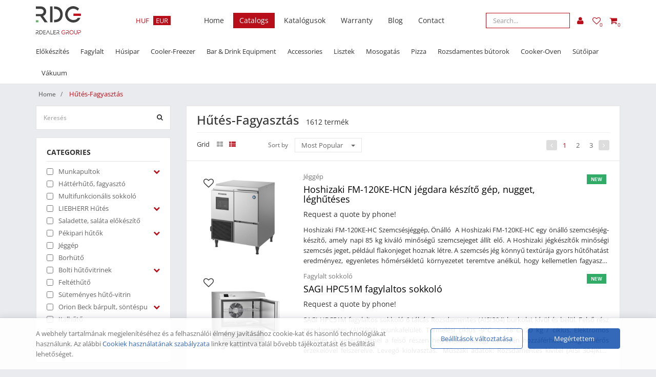

--- FILE ---
content_type: text/html; charset=UTF-8
request_url: https://rdealer.hu/termekek/hutes-fagyasztas
body_size: 23179
content:
<!doctype html>
<html lang="en">
<head>
    <title>Süteményes hűtő-vitrin | Rdealer Group Kft Tapolca</title>
    <meta charset="utf-8">
    <meta http-equiv="X-UA-Compatible" content="IE=edge" />
    <meta name="viewport" content="width=device-width,initial-scale=1.0,maximum-scale=1" />

    <link rel="icon" type="image/png" href="/frontend/templates/default/assets/favicon/favicon-32x32.png?v=4" sizes="32x32" />
    <link rel="icon" type="image/png" href="/frontend/templates/default/assets/favicon/favicon-16x16.png?v=4" sizes="16x16" />

                    <meta property="og:title" content="Süteményes hűtő-vitrin | Rdealer Group Kft Tapolca" />

        <meta name="description" content="Hűtés-Fagyasztás nagy választékban az rDealer-en! Új és használt nagykonyhai, húsipari és fagylaltgépek kereskedése." />
        <meta property="og:description" content="Hűtés-Fagyasztás nagy választékban az rDealer-en! Új és használt nagykonyhai, húsipari és fagylaltgépek kereskedése." />

        <link rel="canonical" href="https://rdealer.hu/termekek/hutes-fagyasztas" />
    
    <meta property="og:url" content="https://rdealer.hu/termekek/hutes-fagyasztas" />
    <meta property="og:image" content="https://online.rdealer.hu/uploads/onlinedealerhu/files/2__9_qWRiPQ4vu7_1550662565.png" />
    <meta property="fb:app_id" content="2074558869265514" />


    <link rel="preload" href="/frontend/templates/default/assets/css/main.css?v=36" as="style">
    <link rel="preload" href="/frontend/templates/default/assets/css/custom.css?v=36" as="style">

    <!-- Bootstrap Core CSS -->
    <link rel="stylesheet" href="/frontend/templates/default/assets/css/bootstrap.min.css">

    <!-- Customizable CSS -->
    <link rel="stylesheet" href="/frontend/templates/default/assets/css/main.css">
    <link rel="stylesheet" href="/frontend/templates/default/assets/css/blue.css">
    <link rel="stylesheet" href="/frontend/templates/default/assets/css/owl.carousel.css">
    <link rel="stylesheet" href="/frontend/templates/default/assets/css/owl.transitions.css">
    <link rel="stylesheet" href="/frontend/templates/default/assets/css/animate.min.css">
    <link rel="stylesheet" href="/frontend/templates/default/assets/css/rateit.css">
    <link rel="stylesheet" href="/frontend/templates/default/assets/css/bootstrap-select.min.css">
    <link rel="stylesheet" href="/frontend/templates/default/assets/js/sweet-alert-2/sweetalert2.min.css">
    <link rel="stylesheet" href="/frontend/templates/default/assets/js/uniform/css/uniform.default.css">
    <link rel="stylesheet" href="/frontend/templates/default/assets/js/photoswipe/photoswipe.css">
    <link rel="stylesheet" href="/frontend/templates/default/assets/js/photoswipe/default-skin/default-skin.css">
    <link rel="stylesheet" href="/frontend/templates/default/assets/js/slick/slick.css">
    <link rel="stylesheet" href="/frontend/templates/default/assets/js/slick/slick-theme.css">

    <link rel="stylesheet" href="/frontend/templates/default/assets/css/custom.css?v=36">

    <!-- Icons/Glyphs -->
    <link rel="stylesheet" href="/frontend/templates/default/assets/css/font-awesome.css">

    <!-- Fonts -->
    <link href="https://fonts.googleapis.com/css?family=Roboto:300,400,500,700" rel='stylesheet' type='text/css'>
    <!-- <link href='https://fonts.googleapis.com/css?family=Open+Sans:400,300,400italic,600,600italic,700,700italic,800' rel='stylesheet' type='text/css'> -->
    <link href='https://fonts.googleapis.com/css?family=Montserrat:400,700' rel='stylesheet' type='text/css'>

    <script>
        var ROOT_FOLDER = '/';
        var CURRENT_PAGE = 'termekek';
        var CURRENT_GET = 'termekek/hutes-fagyasztas/';
    </script>

    <!-- BEGIN PAGE LEVEL PLUGINS -->
        <!-- END PAGE LEVEL PLUGINS  -->

    <meta name="google-site-verification" content="2UBB7AKfkx4XBvxSXk5h8_mgTCcV3zZqFOSCS6zM9I8" />

    <script>
        window.dataLayer = window.dataLayer || [];
    </script>

    <meta name="google-site-verification" content="X650BvrIYcOOuGtpt-_D6DcAsNrxSH5-eKtKE4LfgCw" /></head><body>

<script>
    CURRENT_PAGE = "termekek/hutes-fagyasztas/";
</script>

<script  type='application/ld+json'>{"@context":"https:\/\/schema.org","@type":"CollectionPage","mainEntity":{"@context":"https:\/\/schema.org","@type":"ItemList","numberOfItems":40,"itemListElement":[{"@context":"https:\/\/schema.org","@type":"ListItem","position":1,"url":"https:\/\/rdealer.hu\/termekek\/jeggep\/hoshizaki-fm-120ke-hcn-jegdara-keszito-gep-nugget-leghuteses","name":"Hoshizaki FM-120KE-HCN jégdara készítő gép, nugget, léghűtéses","item":{"@context":"https:\/\/schema.org","@type":"Product","url":"https:\/\/rdealer.hu\/termekek\/jeggep\/hoshizaki-fm-120ke-hcn-jegdara-keszito-gep-nugget-leghuteses","name":"Hoshizaki FM-120KE-HCN jégdara készítő gép, nugget, léghűtéses","offers":{"@context":"https:\/\/schema.org","@type":"Offer","availability":"https:\/\/schema.org\/InStock","sku":8093,"price":null,"priceCurrency":"HUF","url":"https:\/\/rdealer.hu\/termekek\/jeggep\/hoshizaki-fm-120ke-hcn-jegdara-keszito-gep-nugget-leghuteses","image":"https:\/\/rdealer.hu\/thumb\/1500\/uploads\/onlinedealerhu\/products\/8093_1769078227.jpg"}}},{"@context":"https:\/\/schema.org","@type":"ListItem","position":2,"url":"https:\/\/rdealer.hu\/termekek\/fagylalt-sokkolo\/sagi-hpc51m-fagylaltos-sokkolo","name":"SAGI HPC51M fagylaltos sokkoló","item":{"@context":"https:\/\/schema.org","@type":"Product","url":"https:\/\/rdealer.hu\/termekek\/fagylalt-sokkolo\/sagi-hpc51m-fagylaltos-sokkolo","name":"SAGI HPC51M fagylaltos sokkoló","offers":{"@context":"https:\/\/schema.org","@type":"Offer","availability":"https:\/\/schema.org\/InStock","sku":10714,"price":"1898650.00","priceCurrency":"HUF","url":"https:\/\/rdealer.hu\/termekek\/fagylalt-sokkolo\/sagi-hpc51m-fagylaltos-sokkolo","image":"https:\/\/rdealer.hu\/thumb\/1500\/uploads\/onlinedealerhu\/products\/10714_1768983280.jpg"}}},{"@context":"https:\/\/schema.org","@type":"ListItem","position":3,"url":"https:\/\/rdealer.hu\/termekek\/jeggep\/hoshizaki-im-65pe-25-jegkocka-keszitogep-25x25-leghuteses","name":"Hoshizaki IM-65PE-25 jégkocka készítőgép, 25x25, léghűtéses","item":{"@context":"https:\/\/schema.org","@type":"Product","url":"https:\/\/rdealer.hu\/termekek\/jeggep\/hoshizaki-im-65pe-25-jegkocka-keszitogep-25x25-leghuteses","name":"Hoshizaki IM-65PE-25 jégkocka készítőgép, 25x25, léghűtéses","offers":{"@context":"https:\/\/schema.org","@type":"Offer","availability":"https:\/\/schema.org\/InStock","sku":10698,"price":null,"priceCurrency":"HUF","url":"https:\/\/rdealer.hu\/termekek\/jeggep\/hoshizaki-im-65pe-25-jegkocka-keszitogep-25x25-leghuteses","image":"https:\/\/rdealer.hu\/thumb\/1500\/uploads\/onlinedealerhu\/products\/10351_1742307471.png"}}},{"@context":"https:\/\/schema.org","@type":"ListItem","position":4,"url":"https:\/\/rdealer.hu\/termekek\/jeggep\/hoshizaki-im-240pe-23-jegkocka-keszitogep-28x28x23-leghuteses","name":"Hoshizaki IM-240PE-23 jégkocka készítőgép, 28x28x23, léghűtéses","item":{"@context":"https:\/\/schema.org","@type":"Product","url":"https:\/\/rdealer.hu\/termekek\/jeggep\/hoshizaki-im-240pe-23-jegkocka-keszitogep-28x28x23-leghuteses","name":"Hoshizaki IM-240PE-23 jégkocka készítőgép, 28x28x23, léghűtéses","offers":{"@context":"https:\/\/schema.org","@type":"Offer","availability":"https:\/\/schema.org\/InStock","sku":10708,"price":null,"priceCurrency":"HUF","url":"https:\/\/rdealer.hu\/termekek\/jeggep\/hoshizaki-im-240pe-23-jegkocka-keszitogep-28x28x23-leghuteses","image":"https:\/\/rdealer.hu\/thumb\/1500\/uploads\/onlinedealerhu\/products\/10708_1768400197.jpg"}}},{"@context":"https:\/\/schema.org","@type":"ListItem","position":5,"url":"https:\/\/rdealer.hu\/termekek\/jeggep\/hoshizaki-im-130pe-23-jegkocka-keszitogep-28x28x23-leghuteses","name":"Hoshizaki IM-130PE-23 jégkocka készítőgép, 28x28x23, léghűtéses","item":{"@context":"https:\/\/schema.org","@type":"Product","url":"https:\/\/rdealer.hu\/termekek\/jeggep\/hoshizaki-im-130pe-23-jegkocka-keszitogep-28x28x23-leghuteses","name":"Hoshizaki IM-130PE-23 jégkocka készítőgép, 28x28x23, léghűtéses","offers":{"@context":"https:\/\/schema.org","@type":"Offer","availability":"https:\/\/schema.org\/InStock","sku":10705,"price":null,"priceCurrency":"HUF","url":"https:\/\/rdealer.hu\/termekek\/jeggep\/hoshizaki-im-130pe-23-jegkocka-keszitogep-28x28x23-leghuteses","image":"https:\/\/rdealer.hu\/thumb\/1500\/uploads\/onlinedealerhu\/products\/10705_1768398025.jpg"}}},{"@context":"https:\/\/schema.org","@type":"ListItem","position":6,"url":"https:\/\/rdealer.hu\/termekek\/jeggep\/hoshizaki-im-45pe-25-jegkocka-keszitogep-25x25-leghuteses","name":"Hoshizaki IM-45PE-25  jégkocka készítőgép, 25x25, léghűtéses","item":{"@context":"https:\/\/schema.org","@type":"Product","url":"https:\/\/rdealer.hu\/termekek\/jeggep\/hoshizaki-im-45pe-25-jegkocka-keszitogep-25x25-leghuteses","name":"Hoshizaki IM-45PE-25  jégkocka készítőgép, 25x25, léghűtéses","offers":{"@context":"https:\/\/schema.org","@type":"Offer","availability":"https:\/\/schema.org\/InStock","sku":10695,"price":null,"priceCurrency":"HUF","url":"https:\/\/rdealer.hu\/termekek\/jeggep\/hoshizaki-im-45pe-25-jegkocka-keszitogep-25x25-leghuteses","image":"https:\/\/rdealer.hu\/thumb\/1500\/uploads\/onlinedealerhu\/products\/10695_1768316451.jpg"}}},{"@context":"https:\/\/schema.org","@type":"ListItem","position":7,"url":"https:\/\/rdealer.hu\/termekek\/jeggep\/hoshizaki-im-240wpe-jegkocka-keszitogep-28x28x32-vizhuteses","name":"Hoshizaki IM-240WPE jégkocka készítőgép, 28x28x32, vízhűtéses","item":{"@context":"https:\/\/schema.org","@type":"Product","url":"https:\/\/rdealer.hu\/termekek\/jeggep\/hoshizaki-im-240wpe-jegkocka-keszitogep-28x28x32-vizhuteses","name":"Hoshizaki IM-240WPE jégkocka készítőgép, 28x28x32, vízhűtéses","offers":{"@context":"https:\/\/schema.org","@type":"Offer","availability":"https:\/\/schema.org\/InStock","sku":10711,"price":null,"priceCurrency":"HUF","url":"https:\/\/rdealer.hu\/termekek\/jeggep\/hoshizaki-im-240wpe-jegkocka-keszitogep-28x28x32-vizhuteses","image":"https:\/\/rdealer.hu\/thumb\/1500\/uploads\/onlinedealerhu\/products\/10708_1768400197.jpg"}}},{"@context":"https:\/\/schema.org","@type":"ListItem","position":8,"url":"https:\/\/rdealer.hu\/termekek\/jeggep\/hoshizaki-im-240wpe-23-jegkocka-keszitogep-28x28x23-vizhuteses","name":"Hoshizaki IM-240WPE-23 jégkocka készítőgép, 28x28x23, vízhűtéses","item":{"@context":"https:\/\/schema.org","@type":"Product","url":"https:\/\/rdealer.hu\/termekek\/jeggep\/hoshizaki-im-240wpe-23-jegkocka-keszitogep-28x28x23-vizhuteses","name":"Hoshizaki IM-240WPE-23 jégkocka készítőgép, 28x28x23, vízhűtéses","offers":{"@context":"https:\/\/schema.org","@type":"Offer","availability":"https:\/\/schema.org\/InStock","sku":10710,"price":null,"priceCurrency":"HUF","url":"https:\/\/rdealer.hu\/termekek\/jeggep\/hoshizaki-im-240wpe-23-jegkocka-keszitogep-28x28x23-vizhuteses","image":"https:\/\/rdealer.hu\/thumb\/1500\/uploads\/onlinedealerhu\/products\/10708_1768400197.jpg"}}},{"@context":"https:\/\/schema.org","@type":"ListItem","position":9,"url":"https:\/\/rdealer.hu\/termekek\/jeggep\/hoshizaki-im-240pe-jegkocka-keszitogep-28x28x32-leghuteses","name":"Hoshizaki IM-240PE jégkocka készítőgép, 28x28x32, léghűtéses","item":{"@context":"https:\/\/schema.org","@type":"Product","url":"https:\/\/rdealer.hu\/termekek\/jeggep\/hoshizaki-im-240pe-jegkocka-keszitogep-28x28x32-leghuteses","name":"Hoshizaki IM-240PE jégkocka készítőgép, 28x28x32, léghűtéses","offers":{"@context":"https:\/\/schema.org","@type":"Offer","availability":"https:\/\/schema.org\/InStock","sku":10709,"price":null,"priceCurrency":"HUF","url":"https:\/\/rdealer.hu\/termekek\/jeggep\/hoshizaki-im-240pe-jegkocka-keszitogep-28x28x32-leghuteses","image":"https:\/\/rdealer.hu\/thumb\/1500\/uploads\/onlinedealerhu\/products\/10708_1768400197.jpg"}}},{"@context":"https:\/\/schema.org","@type":"ListItem","position":10,"url":"https:\/\/rdealer.hu\/termekek\/jeggep\/hoshizaki-im-130cpe-jegkocka-keszitogep-28x28x23-leghuteses","name":"Hoshizaki IM-130CPE jégkocka készítőgép, 28x28x23 léghűtéses","item":{"@context":"https:\/\/schema.org","@type":"Product","url":"https:\/\/rdealer.hu\/termekek\/jeggep\/hoshizaki-im-130cpe-jegkocka-keszitogep-28x28x23-leghuteses","name":"Hoshizaki IM-130CPE jégkocka készítőgép, 28x28x23 léghűtéses","offers":{"@context":"https:\/\/schema.org","@type":"Offer","availability":"https:\/\/schema.org\/InStock","sku":10703,"price":null,"priceCurrency":"HUF","url":"https:\/\/rdealer.hu\/termekek\/jeggep\/hoshizaki-im-130cpe-jegkocka-keszitogep-28x28x23-leghuteses","image":"https:\/\/rdealer.hu\/thumb\/1500\/uploads\/onlinedealerhu\/products\/10703_1768397430.jpg"}}},{"@context":"https:\/\/schema.org","@type":"ListItem","position":11,"url":"https:\/\/rdealer.hu\/termekek\/jeggep\/hoshizaki-im-130cpe-23-jegkocka-keszitogep-28x28x23-leghuteses","name":"Hoshizaki IM-130CPE-23 jégkocka készítőgép, 28x28x23, léghűtéses","item":{"@context":"https:\/\/schema.org","@type":"Product","url":"https:\/\/rdealer.hu\/termekek\/jeggep\/hoshizaki-im-130cpe-23-jegkocka-keszitogep-28x28x23-leghuteses","name":"Hoshizaki IM-130CPE-23 jégkocka készítőgép, 28x28x23, léghűtéses","offers":{"@context":"https:\/\/schema.org","@type":"Offer","availability":"https:\/\/schema.org\/InStock","sku":10702,"price":null,"priceCurrency":"HUF","url":"https:\/\/rdealer.hu\/termekek\/jeggep\/hoshizaki-im-130cpe-23-jegkocka-keszitogep-28x28x23-leghuteses","image":"https:\/\/rdealer.hu\/thumb\/1500\/uploads\/onlinedealerhu\/products\/10702_1768397401.jpg"}}},{"@context":"https:\/\/schema.org","@type":"ListItem","position":12,"url":"https:\/\/rdealer.hu\/termekek\/jeggep\/hoshizaki-im-45cpe-jegkocka-keszitogep-25x25-leghuteses","name":"Hoshizaki IM-45CPE  jégkocka készítőgép, 25x25, léghűtéses","item":{"@context":"https:\/\/schema.org","@type":"Product","url":"https:\/\/rdealer.hu\/termekek\/jeggep\/hoshizaki-im-45cpe-jegkocka-keszitogep-25x25-leghuteses","name":"Hoshizaki IM-45CPE  jégkocka készítőgép, 25x25, léghűtéses","offers":{"@context":"https:\/\/schema.org","@type":"Offer","availability":"https:\/\/schema.org\/InStock","sku":10694,"price":null,"priceCurrency":"HUF","url":"https:\/\/rdealer.hu\/termekek\/jeggep\/hoshizaki-im-45cpe-jegkocka-keszitogep-25x25-leghuteses","image":"https:\/\/rdealer.hu\/thumb\/1500\/uploads\/onlinedealerhu\/products\/10536_1757404448.jpg"}}},{"@context":"https:\/\/schema.org","@type":"ListItem","position":13,"url":"https:\/\/rdealer.hu\/termekek\/jeggep\/hoshizaki-im-45cpe-jegkocka-keszitogep-28x28-leghuteses","name":"Hoshizaki IM-45CPE  jégkocka készítőgép, 28x28, léghűtéses","item":{"@context":"https:\/\/schema.org","@type":"Product","url":"https:\/\/rdealer.hu\/termekek\/jeggep\/hoshizaki-im-45cpe-jegkocka-keszitogep-28x28-leghuteses","name":"Hoshizaki IM-45CPE  jégkocka készítőgép, 28x28, léghűtéses","offers":{"@context":"https:\/\/schema.org","@type":"Offer","availability":"https:\/\/schema.org\/InStock","sku":10536,"price":"1136650.00","priceCurrency":"HUF","url":"https:\/\/rdealer.hu\/termekek\/jeggep\/hoshizaki-im-45cpe-jegkocka-keszitogep-28x28-leghuteses","image":"https:\/\/rdealer.hu\/thumb\/1500\/uploads\/onlinedealerhu\/products\/10536_1757404448.jpg"}}},{"@context":"https:\/\/schema.org","@type":"ListItem","position":14,"url":"https:\/\/rdealer.hu\/termekek\/jeggep\/hoshizaki-im-30cpe-jegkocka-keszitogep-28x28-leghuteses","name":"Hoshizaki IM-30CPE  jégkocka készítőgép, 28x28, léghűtéses","item":{"@context":"https:\/\/schema.org","@type":"Product","url":"https:\/\/rdealer.hu\/termekek\/jeggep\/hoshizaki-im-30cpe-jegkocka-keszitogep-28x28-leghuteses","name":"Hoshizaki IM-30CPE  jégkocka készítőgép, 28x28, léghűtéses","offers":{"@context":"https:\/\/schema.org","@type":"Offer","availability":"https:\/\/schema.org\/InStock","sku":10298,"price":"869950.00","priceCurrency":"HUF","url":"https:\/\/rdealer.hu\/termekek\/jeggep\/hoshizaki-im-30cpe-jegkocka-keszitogep-28x28-leghuteses","image":"https:\/\/rdealer.hu\/thumb\/1500\/uploads\/onlinedealerhu\/products\/10298_1741073552.png"}}},{"@context":"https:\/\/schema.org","@type":"ListItem","position":15,"url":"https:\/\/rdealer.hu\/termekek\/jeggep\/hoshizaki-im-30cpe-25-jegkocka-keszitogep-25x25-leghuteses","name":"Hoshizaki IM-30CPE-25 jégkocka készítőgép, 25x25, léghűtéses","item":{"@context":"https:\/\/schema.org","@type":"Product","url":"https:\/\/rdealer.hu\/termekek\/jeggep\/hoshizaki-im-30cpe-25-jegkocka-keszitogep-25x25-leghuteses","name":"Hoshizaki IM-30CPE-25 jégkocka készítőgép, 25x25, léghűtéses","offers":{"@context":"https:\/\/schema.org","@type":"Offer","availability":"https:\/\/schema.org\/InStock","sku":10691,"price":"933450.00","priceCurrency":"HUF","url":"https:\/\/rdealer.hu\/termekek\/jeggep\/hoshizaki-im-30cpe-25-jegkocka-keszitogep-25x25-leghuteses","image":"https:\/\/rdealer.hu\/thumb\/1500\/uploads\/onlinedealerhu\/products\/10298_1741073552.png"}}},{"@context":"https:\/\/schema.org","@type":"ListItem","position":16,"url":"https:\/\/rdealer.hu\/termekek\/jeggep\/hoshizaki-fm-300ake-hcn-sb-jegdara-keszito-gep-nugget-leghuteses","name":"Hoshizaki FM-300AKE-HCN-SB jégdara készítő gép, nugget, léghűtéses","item":{"@context":"https:\/\/schema.org","@type":"Product","url":"https:\/\/rdealer.hu\/termekek\/jeggep\/hoshizaki-fm-300ake-hcn-sb-jegdara-keszito-gep-nugget-leghuteses","name":"Hoshizaki FM-300AKE-HCN-SB jégdara készítő gép, nugget, léghűtéses","offers":{"@context":"https:\/\/schema.org","@type":"Offer","availability":"https:\/\/schema.org\/InStock","sku":8097,"price":null,"priceCurrency":"HUF","url":"https:\/\/rdealer.hu\/termekek\/jeggep\/hoshizaki-fm-300ake-hcn-sb-jegdara-keszito-gep-nugget-leghuteses","image":"https:\/\/rdealer.hu\/thumb\/1500\/uploads\/onlinedealerhu\/products\/8097_1718785856.png"}}},{"@context":"https:\/\/schema.org","@type":"ListItem","position":17,"url":"https:\/\/rdealer.hu\/termekek\/jeggep\/hoshizaki-fm-480ake-hcn-sb-jegdara-keszito-gep-nugget-leghuteses","name":"Hoshizaki FM-480AKE-HCN-SB jégdara készítő gép, nugget, léghűtéses","item":{"@context":"https:\/\/schema.org","@type":"Product","url":"https:\/\/rdealer.hu\/termekek\/jeggep\/hoshizaki-fm-480ake-hcn-sb-jegdara-keszito-gep-nugget-leghuteses","name":"Hoshizaki FM-480AKE-HCN-SB jégdara készítő gép, nugget, léghűtéses","offers":{"@context":"https:\/\/schema.org","@type":"Offer","availability":"https:\/\/schema.org\/InStock","sku":8120,"price":null,"priceCurrency":"HUF","url":"https:\/\/rdealer.hu\/termekek\/jeggep\/hoshizaki-fm-480ake-hcn-sb-jegdara-keszito-gep-nugget-leghuteses","image":"https:\/\/rdealer.hu\/thumb\/1500\/uploads\/onlinedealerhu\/products\/8120_1718786013.png"}}},{"@context":"https:\/\/schema.org","@type":"ListItem","position":18,"url":"https:\/\/rdealer.hu\/termekek\/jeggep\/hoshizaki-im-21-cpe-jegkocka-keszito-gep-standard-leghuteses","name":"Hoshizaki IM-21 CPE jégkocka készítő gép, standard, léghűtéses","item":{"@context":"https:\/\/schema.org","@type":"Product","url":"https:\/\/rdealer.hu\/termekek\/jeggep\/hoshizaki-im-21-cpe-jegkocka-keszito-gep-standard-leghuteses","name":"Hoshizaki IM-21 CPE jégkocka készítő gép, standard, léghűtéses","offers":{"@context":"https:\/\/schema.org","@type":"Offer","availability":"https:\/\/schema.org\/InStock","sku":10409,"price":"882650.00","priceCurrency":"HUF","url":"https:\/\/rdealer.hu\/termekek\/jeggep\/hoshizaki-im-21-cpe-jegkocka-keszito-gep-standard-leghuteses","image":"https:\/\/rdealer.hu\/thumb\/1500\/uploads\/onlinedealerhu\/products\/10409_1767862212.jpg"}}},{"@context":"https:\/\/schema.org","@type":"ListItem","position":19,"url":"https:\/\/rdealer.hu\/termekek\/jeggep\/hoshizaki-fm-120ke-50-hc-jegdara-keszito-gep-leghuteses","name":"Hoshizaki FM-120KE-50-HC jégdara készítő gép, léghűtéses","item":{"@context":"https:\/\/schema.org","@type":"Product","url":"https:\/\/rdealer.hu\/termekek\/jeggep\/hoshizaki-fm-120ke-50-hc-jegdara-keszito-gep-leghuteses","name":"Hoshizaki FM-120KE-50-HC jégdara készítő gép, léghűtéses","offers":{"@context":"https:\/\/schema.org","@type":"Offer","availability":"https:\/\/schema.org\/InStock","sku":8094,"price":null,"priceCurrency":"HUF","url":"https:\/\/rdealer.hu\/termekek\/jeggep\/hoshizaki-fm-120ke-50-hc-jegdara-keszito-gep-leghuteses","image":"https:\/\/rdealer.hu\/thumb\/1500\/uploads\/onlinedealerhu\/products\/8094_1718786482.png"}}},{"@context":"https:\/\/schema.org","@type":"ListItem","position":20,"url":"https:\/\/rdealer.hu\/termekek\/jeggep\/hoshizaki-fm-150ake-hc-sb-jegdara-keszito-gep-leghuteses","name":"Hoshizaki FM-150AKE-HC-SB jégdara készítő gép, léghűtéses","item":{"@context":"https:\/\/schema.org","@type":"Product","url":"https:\/\/rdealer.hu\/termekek\/jeggep\/hoshizaki-fm-150ake-hc-sb-jegdara-keszito-gep-leghuteses","name":"Hoshizaki FM-150AKE-HC-SB jégdara készítő gép, léghűtéses","offers":{"@context":"https:\/\/schema.org","@type":"Offer","availability":"https:\/\/schema.org\/InStock","sku":8096,"price":null,"priceCurrency":"HUF","url":"https:\/\/rdealer.hu\/termekek\/jeggep\/hoshizaki-fm-150ake-hc-sb-jegdara-keszito-gep-leghuteses","image":"https:\/\/rdealer.hu\/thumb\/1500\/uploads\/onlinedealerhu\/products\/8096_1718785854.png"}}},{"@context":"https:\/\/schema.org","@type":"ListItem","position":21,"url":"https:\/\/rdealer.hu\/termekek\/jeggep\/hoshizaki-fm-80ke-hcn-jegdara-keszito-gep-nugget-leghuteses","name":"Hoshizaki FM-80KE-HCN jégdara készítő gép, nugget, léghűtéses","item":{"@context":"https:\/\/schema.org","@type":"Product","url":"https:\/\/rdealer.hu\/termekek\/jeggep\/hoshizaki-fm-80ke-hcn-jegdara-keszito-gep-nugget-leghuteses","name":"Hoshizaki FM-80KE-HCN jégdara készítő gép, nugget, léghűtéses","offers":{"@context":"https:\/\/schema.org","@type":"Offer","availability":"https:\/\/schema.org\/InStock","sku":8091,"price":null,"priceCurrency":"HUF","url":"https:\/\/rdealer.hu\/termekek\/jeggep\/hoshizaki-fm-80ke-hcn-jegdara-keszito-gep-nugget-leghuteses","image":"https:\/\/rdealer.hu\/thumb\/1500\/uploads\/onlinedealerhu\/products\/8091_1718786203.png"}}},{"@context":"https:\/\/schema.org","@type":"ListItem","position":22,"url":"https:\/\/rdealer.hu\/termekek\/jeggep\/hoshizaki-fm-300ake-hc-sb-jegdara-keszito-gep-leghuteses","name":"Hoshizaki FM-300AKE-HC-SB jégdara készítő gép, léghűtéses","item":{"@context":"https:\/\/schema.org","@type":"Product","url":"https:\/\/rdealer.hu\/termekek\/jeggep\/hoshizaki-fm-300ake-hc-sb-jegdara-keszito-gep-leghuteses","name":"Hoshizaki FM-300AKE-HC-SB jégdara készítő gép, léghűtéses","offers":{"@context":"https:\/\/schema.org","@type":"Offer","availability":"https:\/\/schema.org\/InStock","sku":8114,"price":null,"priceCurrency":"HUF","url":"https:\/\/rdealer.hu\/termekek\/jeggep\/hoshizaki-fm-300ake-hc-sb-jegdara-keszito-gep-leghuteses","image":"https:\/\/rdealer.hu\/thumb\/1500\/uploads\/onlinedealerhu\/products\/8114_1718785858.png"}}},{"@context":"https:\/\/schema.org","@type":"ListItem","position":23,"url":"https:\/\/rdealer.hu\/termekek\/jeggep\/hoshizaki-fm-120ke-50-hcn-jegdara-keszito-gep-nugget-leghuteses","name":"Hoshizaki FM-120KE-50-HCN jégdara készítő gép, nugget, léghűtéses","item":{"@context":"https:\/\/schema.org","@type":"Product","url":"https:\/\/rdealer.hu\/termekek\/jeggep\/hoshizaki-fm-120ke-50-hcn-jegdara-keszito-gep-nugget-leghuteses","name":"Hoshizaki FM-120KE-50-HCN jégdara készítő gép, nugget, léghűtéses","offers":{"@context":"https:\/\/schema.org","@type":"Offer","availability":"https:\/\/schema.org\/InStock","sku":8095,"price":null,"priceCurrency":"HUF","url":"https:\/\/rdealer.hu\/termekek\/jeggep\/hoshizaki-fm-120ke-50-hcn-jegdara-keszito-gep-nugget-leghuteses","image":"https:\/\/rdealer.hu\/thumb\/1500\/uploads\/onlinedealerhu\/products\/8095_1718786212.png"}}},{"@context":"https:\/\/schema.org","@type":"ListItem","position":24,"url":"https:\/\/rdealer.hu\/termekek\/jeggep\/hoshizaki-fm-150ake-hcn-sb-jegdara-keszito-gep-nugget-leghuteses","name":"Hoshizaki FM-150AKE-HCN-SB jégdara készítő gép, nugget, léghűtéses","item":{"@context":"https:\/\/schema.org","@type":"Product","url":"https:\/\/rdealer.hu\/termekek\/jeggep\/hoshizaki-fm-150ake-hcn-sb-jegdara-keszito-gep-nugget-leghuteses","name":"Hoshizaki FM-150AKE-HCN-SB jégdara készítő gép, nugget, léghűtéses","offers":{"@context":"https:\/\/schema.org","@type":"Offer","availability":"https:\/\/schema.org\/InStock","sku":10689,"price":null,"priceCurrency":"HUF","url":"https:\/\/rdealer.hu\/termekek\/jeggep\/hoshizaki-fm-150ake-hcn-sb-jegdara-keszito-gep-nugget-leghuteses","image":"https:\/\/rdealer.hu\/thumb\/1500\/uploads\/onlinedealerhu\/products\/8096_1718785854.png"}}},{"@context":"https:\/\/schema.org","@type":"ListItem","position":25,"url":"https:\/\/rdealer.hu\/termekek\/jeggep\/hoshizaki-fm-120ke-hc-jegdara-keszito-gep-leghuteses","name":"Hoshizaki FM-120KE-HC jégdara készítő gép, léghűtéses","item":{"@context":"https:\/\/schema.org","@type":"Product","url":"https:\/\/rdealer.hu\/termekek\/jeggep\/hoshizaki-fm-120ke-hc-jegdara-keszito-gep-leghuteses","name":"Hoshizaki FM-120KE-HC jégdara készítő gép, léghűtéses","offers":{"@context":"https:\/\/schema.org","@type":"Offer","availability":"https:\/\/schema.org\/InStock","sku":8092,"price":null,"priceCurrency":"HUF","url":"https:\/\/rdealer.hu\/termekek\/jeggep\/hoshizaki-fm-120ke-hc-jegdara-keszito-gep-leghuteses","image":"https:\/\/rdealer.hu\/thumb\/1500\/uploads\/onlinedealerhu\/products\/8092_1769078390.jpg"}}},{"@context":"https:\/\/schema.org","@type":"ListItem","position":26,"url":"https:\/\/rdealer.hu\/termekek\/hutes-fagyasztas\/sagi-luxor-slim-black-kp6a-sutemenyes-huto-2-10-c","name":"SAGI LUXOR SLIM BLACK KP6A Süteményes hűtő  +2 \/ +10 °C","item":{"@context":"https:\/\/schema.org","@type":"Product","url":"https:\/\/rdealer.hu\/termekek\/hutes-fagyasztas\/sagi-luxor-slim-black-kp6a-sutemenyes-huto-2-10-c","name":"SAGI LUXOR SLIM BLACK KP6A Süteményes hűtő  +2 \/ +10 °C","offers":{"@context":"https:\/\/schema.org","@type":"Offer","availability":"https:\/\/schema.org\/InStock","sku":4536,"price":"2000250.00","priceCurrency":"HUF","url":"https:\/\/rdealer.hu\/termekek\/hutes-fagyasztas\/sagi-luxor-slim-black-kp6a-sutemenyes-huto-2-10-c","image":"https:\/\/rdealer.hu\/thumb\/1500\/uploads\/onlinedealerhu\/products\/4536_1639129059.jpeg"}}},{"@context":"https:\/\/schema.org","@type":"ListItem","position":27,"url":"https:\/\/rdealer.hu\/termekek\/hutes-fagyasztas\/sagi-luxor-white-kp6v-sutemenyes-huto-2-10-c","name":"SAGI LUXOR WHITE KP6V Süteményes hűtő  +2 \/ +10 °C","item":{"@context":"https:\/\/schema.org","@type":"Product","url":"https:\/\/rdealer.hu\/termekek\/hutes-fagyasztas\/sagi-luxor-white-kp6v-sutemenyes-huto-2-10-c","name":"SAGI LUXOR WHITE KP6V Süteményes hűtő  +2 \/ +10 °C","offers":{"@context":"https:\/\/schema.org","@type":"Offer","availability":"https:\/\/schema.org\/InStock","sku":3251,"price":"2000250.00","priceCurrency":"HUF","url":"https:\/\/rdealer.hu\/termekek\/hutes-fagyasztas\/sagi-luxor-white-kp6v-sutemenyes-huto-2-10-c","image":"https:\/\/rdealer.hu\/thumb\/1500\/uploads\/onlinedealerhu\/products\/3251_1679560912.jpeg"}}},{"@context":"https:\/\/schema.org","@type":"ListItem","position":28,"url":"https:\/\/rdealer.hu\/termekek\/jeggep\/hoshizaki-im-100pe-jegkocka-keszitogep-28x28-leghuteses","name":"Hoshizaki IM-100PE jégkocka készítőgép, 28x28, léghűtéses","item":{"@context":"https:\/\/schema.org","@type":"Product","url":"https:\/\/rdealer.hu\/termekek\/jeggep\/hoshizaki-im-100pe-jegkocka-keszitogep-28x28-leghuteses","name":"Hoshizaki IM-100PE jégkocka készítőgép, 28x28, léghűtéses","offers":{"@context":"https:\/\/schema.org","@type":"Offer","availability":"https:\/\/schema.org\/InStock","sku":10701,"price":null,"priceCurrency":"HUF","url":"https:\/\/rdealer.hu\/termekek\/jeggep\/hoshizaki-im-100pe-jegkocka-keszitogep-28x28-leghuteses","image":"https:\/\/rdealer.hu\/thumb\/1500\/uploads\/onlinedealerhu\/products\/10701_1768395587.jpg"}}},{"@context":"https:\/\/schema.org","@type":"ListItem","position":29,"url":"https:\/\/rdealer.hu\/termekek\/jeggep\/hoshizaki-im-65wpe-jegkocka-keszitogep-28x28-vizhuteses","name":"Hoshizaki IM-65WPE jégkocka készítőgép, 28x28, vízhűtéses","item":{"@context":"https:\/\/schema.org","@type":"Product","url":"https:\/\/rdealer.hu\/termekek\/jeggep\/hoshizaki-im-65wpe-jegkocka-keszitogep-28x28-vizhuteses","name":"Hoshizaki IM-65WPE jégkocka készítőgép, 28x28, vízhűtéses","offers":{"@context":"https:\/\/schema.org","@type":"Offer","availability":"https:\/\/schema.org\/InStock","sku":10699,"price":null,"priceCurrency":"HUF","url":"https:\/\/rdealer.hu\/termekek\/jeggep\/hoshizaki-im-65wpe-jegkocka-keszitogep-28x28-vizhuteses","image":"https:\/\/rdealer.hu\/thumb\/1500\/uploads\/onlinedealerhu\/products\/10351_1742307471.png"}}},{"@context":"https:\/\/schema.org","@type":"ListItem","position":30,"url":"https:\/\/rdealer.hu\/termekek\/jeggep\/hoshizaki-im-65wpe-25-jegkocka-keszitogep-25x25-vizhuteses","name":"Hoshizaki IM-65WPE-25 jégkocka készítőgép, 25x25, vízhűtéses","item":{"@context":"https:\/\/schema.org","@type":"Product","url":"https:\/\/rdealer.hu\/termekek\/jeggep\/hoshizaki-im-65wpe-25-jegkocka-keszitogep-25x25-vizhuteses","name":"Hoshizaki IM-65WPE-25 jégkocka készítőgép, 25x25, vízhűtéses","offers":{"@context":"https:\/\/schema.org","@type":"Offer","availability":"https:\/\/schema.org\/InStock","sku":10700,"price":null,"priceCurrency":"HUF","url":"https:\/\/rdealer.hu\/termekek\/jeggep\/hoshizaki-im-65wpe-25-jegkocka-keszitogep-25x25-vizhuteses","image":"https:\/\/rdealer.hu\/thumb\/1500\/uploads\/onlinedealerhu\/products\/10351_1742307471.png"}}},{"@context":"https:\/\/schema.org","@type":"ListItem","position":31,"url":"https:\/\/rdealer.hu\/termekek\/jeggep\/hoshizaki-im-130pe-jegkocka-keszitogep-28x28x32-leghuteses","name":"Hoshizaki IM-130PE jégkocka készítőgép, 28x28x32, léghűtéses","item":{"@context":"https:\/\/schema.org","@type":"Product","url":"https:\/\/rdealer.hu\/termekek\/jeggep\/hoshizaki-im-130pe-jegkocka-keszitogep-28x28x32-leghuteses","name":"Hoshizaki IM-130PE jégkocka készítőgép, 28x28x32, léghűtéses","offers":{"@context":"https:\/\/schema.org","@type":"Offer","availability":"https:\/\/schema.org\/InStock","sku":10706,"price":null,"priceCurrency":"HUF","url":"https:\/\/rdealer.hu\/termekek\/jeggep\/hoshizaki-im-130pe-jegkocka-keszitogep-28x28x32-leghuteses","image":"https:\/\/rdealer.hu\/thumb\/1500\/uploads\/onlinedealerhu\/products\/10705_1768398025.jpg"}}},{"@context":"https:\/\/schema.org","@type":"ListItem","position":32,"url":"https:\/\/rdealer.hu\/termekek\/jeggep\/hoshizaki-im-130pe-32-jegkocka-keszitogep-32x32x32-leghuteses","name":"Hoshizaki IM-130PE-32 jégkocka készítőgép, 32x32x32, léghűtéses","item":{"@context":"https:\/\/schema.org","@type":"Product","url":"https:\/\/rdealer.hu\/termekek\/jeggep\/hoshizaki-im-130pe-32-jegkocka-keszitogep-32x32x32-leghuteses","name":"Hoshizaki IM-130PE-32 jégkocka készítőgép, 32x32x32, léghűtéses","offers":{"@context":"https:\/\/schema.org","@type":"Offer","availability":"https:\/\/schema.org\/InStock","sku":10707,"price":null,"priceCurrency":"HUF","url":"https:\/\/rdealer.hu\/termekek\/jeggep\/hoshizaki-im-130pe-32-jegkocka-keszitogep-32x32x32-leghuteses","image":"https:\/\/rdealer.hu\/thumb\/1500\/uploads\/onlinedealerhu\/products\/10705_1768398025.jpg"}}},{"@context":"https:\/\/schema.org","@type":"ListItem","position":33,"url":"https:\/\/rdealer.hu\/termekek\/jeggep\/hoshizaki-im-130cpe-32-jegkocka-keszitogep-32x32x32-leghuteses","name":"Hoshizaki IM-130CPE-32 jégkocka készítőgép, 32x32x32 léghűtéses","item":{"@context":"https:\/\/schema.org","@type":"Product","url":"https:\/\/rdealer.hu\/termekek\/jeggep\/hoshizaki-im-130cpe-32-jegkocka-keszitogep-32x32x32-leghuteses","name":"Hoshizaki IM-130CPE-32 jégkocka készítőgép, 32x32x32 léghűtéses","offers":{"@context":"https:\/\/schema.org","@type":"Offer","availability":"https:\/\/schema.org\/InStock","sku":10704,"price":null,"priceCurrency":"HUF","url":"https:\/\/rdealer.hu\/termekek\/jeggep\/hoshizaki-im-130cpe-32-jegkocka-keszitogep-32x32x32-leghuteses","image":"https:\/\/rdealer.hu\/thumb\/1500\/uploads\/onlinedealerhu\/products\/10704_1768397462.jpg"}}},{"@context":"https:\/\/schema.org","@type":"ListItem","position":34,"url":"https:\/\/rdealer.hu\/termekek\/hutes-fagyasztas\/sagi-luxor-slim-black-kg6a-sutemenyes-huto-25-15-c","name":"SAGI LUXOR SLIM BLACK KG6A Süteményes hűtő  -25 \/ -15 °C","item":{"@context":"https:\/\/schema.org","@type":"Product","url":"https:\/\/rdealer.hu\/termekek\/hutes-fagyasztas\/sagi-luxor-slim-black-kg6a-sutemenyes-huto-25-15-c","name":"SAGI LUXOR SLIM BLACK KG6A Süteményes hűtő  -25 \/ -15 °C","offers":{"@context":"https:\/\/schema.org","@type":"Offer","availability":"https:\/\/schema.org\/InStock","sku":4538,"price":"2355850.00","priceCurrency":"HUF","url":"https:\/\/rdealer.hu\/termekek\/hutes-fagyasztas\/sagi-luxor-slim-black-kg6a-sutemenyes-huto-25-15-c","image":"https:\/\/rdealer.hu\/thumb\/1500\/uploads\/onlinedealerhu\/products\/4538_1679648076.jpeg"}}},{"@context":"https:\/\/schema.org","@type":"ListItem","position":35,"url":"https:\/\/rdealer.hu\/termekek\/sutemenyes-huto-vitrin\/sagi-luxor-white-kg6v-sutemenyes-fagyaszto-25-15-c","name":"SAGI LUXOR WHITE KG6V Süteményes fagyasztó  -25 \/ -15 °C","item":{"@context":"https:\/\/schema.org","@type":"Product","url":"https:\/\/rdealer.hu\/termekek\/sutemenyes-huto-vitrin\/sagi-luxor-white-kg6v-sutemenyes-fagyaszto-25-15-c","name":"SAGI LUXOR WHITE KG6V Süteményes fagyasztó  -25 \/ -15 °C","offers":{"@context":"https:\/\/schema.org","@type":"Offer","availability":"https:\/\/schema.org\/InStock","sku":3253,"price":"2355850.00","priceCurrency":"HUF","url":"https:\/\/rdealer.hu\/termekek\/sutemenyes-huto-vitrin\/sagi-luxor-white-kg6v-sutemenyes-fagyaszto-25-15-c","image":"https:\/\/rdealer.hu\/thumb\/1500\/uploads\/onlinedealerhu\/products\/3253_1679648517.jpeg"}}},{"@context":"https:\/\/schema.org","@type":"ListItem","position":36,"url":"https:\/\/rdealer.hu\/termekek\/sutemenyes-huto-vitrin\/sagi-luxor-kp6g-sutemenyes-huto-2-10-c","name":"SAGI LUXOR KP6G süteményes hűtő +2 \/ +10 °C","item":{"@context":"https:\/\/schema.org","@type":"Product","url":"https:\/\/rdealer.hu\/termekek\/sutemenyes-huto-vitrin\/sagi-luxor-kp6g-sutemenyes-huto-2-10-c","name":"SAGI LUXOR KP6G süteményes hűtő +2 \/ +10 °C","offers":{"@context":"https:\/\/schema.org","@type":"Offer","availability":"https:\/\/schema.org\/InStock","sku":1714,"price":"1670050.00","priceCurrency":"HUF","url":"https:\/\/rdealer.hu\/termekek\/sutemenyes-huto-vitrin\/sagi-luxor-kp6g-sutemenyes-huto-2-10-c","image":"https:\/\/rdealer.hu\/thumb\/1500\/uploads\/onlinedealerhu\/products\/1714_1640098729.jpeg"}}},{"@context":"https:\/\/schema.org","@type":"ListItem","position":37,"url":"https:\/\/rdealer.hu\/termekek\/sutemenyes-huto-vitrin\/sagi-luxor-kg6g-sutemenyes-fagyaszto-25-15-c-statikus","name":"SAGI LUXOR  KG6G Süteményes fagyasztó -25 \/-15 °C, statikus","item":{"@context":"https:\/\/schema.org","@type":"Product","url":"https:\/\/rdealer.hu\/termekek\/sutemenyes-huto-vitrin\/sagi-luxor-kg6g-sutemenyes-fagyaszto-25-15-c-statikus","name":"SAGI LUXOR  KG6G Süteményes fagyasztó -25 \/-15 °C, statikus","offers":{"@context":"https:\/\/schema.org","@type":"Offer","availability":"https:\/\/schema.org\/InStock","sku":3244,"price":"2063750.00","priceCurrency":"HUF","url":"https:\/\/rdealer.hu\/termekek\/sutemenyes-huto-vitrin\/sagi-luxor-kg6g-sutemenyes-fagyaszto-25-15-c-statikus","image":"https:\/\/rdealer.hu\/thumb\/1500\/uploads\/onlinedealerhu\/products\/3244_1679648855.jpeg"}}},{"@context":"https:\/\/schema.org","@type":"ListItem","position":38,"url":"https:\/\/rdealer.hu\/termekek\/jeggep\/hoshizaki-im-45pe-25-jegkocka-keszitogep-28x28-leghuteses","name":"Hoshizaki IM-45PE-25  jégkocka készítőgép, 28x28, léghűtéses","item":{"@context":"https:\/\/schema.org","@type":"Product","url":"https:\/\/rdealer.hu\/termekek\/jeggep\/hoshizaki-im-45pe-25-jegkocka-keszitogep-28x28-leghuteses","name":"Hoshizaki IM-45PE-25  jégkocka készítőgép, 28x28, léghűtéses","offers":{"@context":"https:\/\/schema.org","@type":"Offer","availability":"https:\/\/schema.org\/InStock","sku":10696,"price":null,"priceCurrency":"HUF","url":"https:\/\/rdealer.hu\/termekek\/jeggep\/hoshizaki-im-45pe-25-jegkocka-keszitogep-28x28-leghuteses","image":"https:\/\/rdealer.hu\/thumb\/1500\/uploads\/onlinedealerhu\/products\/10695_1768316451.jpg"}}},{"@context":"https:\/\/schema.org","@type":"ListItem","position":39,"url":"https:\/\/rdealer.hu\/termekek\/jeggep\/hoshizaki-im-45wpe-25-jegkocka-keszitogep-25x25-vizhuteses","name":"Hoshizaki IM-45WPE-25 jégkocka készítőgép, 25x25, vízhűtéses","item":{"@context":"https:\/\/schema.org","@type":"Product","url":"https:\/\/rdealer.hu\/termekek\/jeggep\/hoshizaki-im-45wpe-25-jegkocka-keszitogep-25x25-vizhuteses","name":"Hoshizaki IM-45WPE-25 jégkocka készítőgép, 25x25, vízhűtéses","offers":{"@context":"https:\/\/schema.org","@type":"Offer","availability":"https:\/\/schema.org\/InStock","sku":10697,"price":null,"priceCurrency":"HUF","url":"https:\/\/rdealer.hu\/termekek\/jeggep\/hoshizaki-im-45wpe-25-jegkocka-keszitogep-25x25-vizhuteses","image":"https:\/\/rdealer.hu\/thumb\/1500\/uploads\/onlinedealerhu\/products\/8204_1768394026.jpg"}}},{"@context":"https:\/\/schema.org","@type":"ListItem","position":40,"url":"https:\/\/rdealer.hu\/termekek\/jeggep\/hoshizaki-im-45wpe-jegkocka-keszitogep-28x28-vizhuteses","name":"Hoshizaki IM-45WPE jégkocka készítőgép, 28x28, vízhűtéses","item":{"@context":"https:\/\/schema.org","@type":"Product","url":"https:\/\/rdealer.hu\/termekek\/jeggep\/hoshizaki-im-45wpe-jegkocka-keszitogep-28x28-vizhuteses","name":"Hoshizaki IM-45WPE jégkocka készítőgép, 28x28, vízhűtéses","offers":{"@context":"https:\/\/schema.org","@type":"Offer","availability":"https:\/\/schema.org\/InStock","sku":8204,"price":null,"priceCurrency":"HUF","url":"https:\/\/rdealer.hu\/termekek\/jeggep\/hoshizaki-im-45wpe-jegkocka-keszitogep-28x28-vizhuteses","image":"https:\/\/rdealer.hu\/thumb\/1500\/uploads\/onlinedealerhu\/products\/8204_1768394026.jpg"}}}]}}</script>

<div id="wrapper">
    <header class="header-style-1 is-sticky" id="main-header">
    <!-- Topbar -->
    <!--
    <div class="top-bar animate-dropdown">
        <div class="container">
            <div class="header-top-inner">
                <div class="cnt-block">
                    <ul class="list-unstyled list-inline">

                        <li>
                            <a href="/mentett-termekek" class="color-theme" style="position:relative;" >
                                <i class="fa fa-heart-o"></i>
                                <span class="jq-favorite-counter" style="position:absolute;bottom: -4px;right: -4px;font-size: 10px;"></span>
                            </a>
                        </li>
                        <li>
                            <a href="/kosar" class="color-theme" style="position:relative;" >
                                <i class="fa fa-shopping-cart"></i>
                                <span class="jq-cart-counter" style="position:absolute;bottom: -4px;right: -7px;font-size: 10px;">
                                                                       </span>
                            </a>
                        </li>
                        <li class="m-r-15">
                            <a href="" target="_blank" title="Facebook" class="color-theme">
                                <i class="fa fa-facebook"></i>
                            </a>
                        </li>


                        <li>
                            <a href="#" class="language-select " data-language-id="hu">HU</a>
                        </li>
                        <li>
                            <a href="#" class="language-select " data-language-id="en">EN</a>
                        </li>

                    </ul>

                </div>
            </div>

        </div>
    </div>
    -->
    <div id="header-size">
        <!-- Menu -->
        <div class="main-header">
            <div class="container">
                <div class="row">
                    <div class="col-xs-12 col-sm-12 col-md-3 logo-holder" style="display: flex;flex-direction:row;align-items: center;">
                        <div style="flex:1;">
                            <div class="logo"> <a href="/"> <img id="primary-logo" src="/frontend/templates/default/assets/images/logo/rdealer_logo.svg" alt="logo"> </a> </div>
                        </div>

                        <div>
                            <ul class="list-inline currency-list">
                                <li class=""><a href="#" class="currency-select" data-currency-id="HUF" >HUF</a></li>
                                <li class="active"><a href="#" class="currency-select" data-currency-id="EUR" >EUR</a></li>
                            </ul>
                        </div>
                    </div>

                    <div class="col-xs-12 col-sm-12 col-md-6 animate-dropdown top-cart-row">
                        <ul class="nav navbar-nav text-center">
                                                                                            <li class="">
                                    <a href="/" class="" >Home</a>
                                </li>
                                                                                            <li class="active">
                                    <a href="/termekek" class="jq-header-categories-toggle" >Catalogs</a>
                                </li>
                                                                                            <li class="">
                                    <a href="/katalogusok" class="" >Katalógusok</a>
                                </li>
                                                                                            <li class="">
                                    <a href="/garancia" class="" >Warranty</a>
                                </li>
                                                                                            <li class="">
                                    <a href="/blog" class="" >Blog</a>
                                </li>
                                                                                            <li class="">
                                    <a href="/kapcsolat" class="" >Contact</a>
                                </li>
                            
                        </ul>
                    </div>

                    <div class="col-xs-12 col-sm-12 col-md-3 top-search-holder flex-direction-row align-items-center justify-content-center">
                        <!-- /.contact-row -->
                        <!-- ============================================================= SEARCH AREA ============================================================= -->
                        <div class="search-area">
                            <form class="header-search-form" method="get" action="/kereses">
                                <div class="_input-group">
                                    <input class="search-field" placeholder="Search..." />
                                    <span class="input-group-btn hide">
                                    <button type="submit" class="search-button" href="#" ></button>
                                </span>
                                </div>
                            </form>
                        </div>

                                                    <div style="position:relative;">
                                <a href="/fiok" class="color-theme" style="border-radius: 0!important;padding: 6px!important;font-size:16px;margin-left: 8px;"  >
                                    <i class="fa fa-user"></i>
                                </a>
                            </div>
                        
                        <a href="/mentett-termekek" class="color-theme" style="border-radius: 0!important;padding: 6px!important;font-size:16px;margin-left: 5px;" >
                            <div style="position: relative;">
                                <i class="fa fa-heart-o"></i>
                                <span class="jq-favorite-counter" style="position:absolute;bottom: -4px;right: -4px;font-size: 10px;">0</span>
                            </div>
                        </a>
                        <a href="/kosar" class="color-theme" style="border-radius: 0!important;padding: 6px!important;font-size:16px;margin-left: 5px;"  >
                            <div style="position: relative;">
                                <i class="fa fa-shopping-cart"></i>
                                <span class="jq-cart-counter" style="position:absolute;bottom: -4px;right: -7px;font-size: 10px;">0</span>
                            </div>
                        </a>



                        <!-- /.search-area -->
                        <!-- ============================================================= SEARCH AREA : END ============================================================= -->
                    </div>
                </div>
                <!-- /.row -->

            </div>
        </div>


        <!-- Categories -->
        <div class="header-nav animate-dropdown jq-header-categories-dropdown">
            <div class="container">
                <div class="yamm navbar navbar-default" role="navigation">
                    <!--
                    <div class="navbar-header">
                        <button data-target="#mc-horizontal-menu-collapse" data-toggle="collapse" class="navbar-toggle collapsed" type="button">
                            <span class="sr-only">Toggle navigation</span> <span class="icon-bar"></span> <span class="icon-bar"></span> <span class="icon-bar"></span> </button>
                    </div> -->
                    <div class="nav-bg-class">
                        <div class="navbar-collapse collapse hidden-xs hidden-sm in" id="mc-horizontal-menu-collapse" style="">
                            <div class="nav-outer">
                                <ul class="nav navbar-nav">
                                                                                                                        <li class="">
                                                <a href="/termekek/elokeszites" class="" >Előkészítés</a>
                                            </li>
                                        
                                                                                                                        <li class="">
                                                <a href="/termekek/fagylalt" class="" >Fagylalt</a>
                                            </li>
                                        
                                                                                                                        <li class="">
                                                <a href="/termekek/husipar" class="" >Húsipar</a>
                                            </li>
                                        
                                                                                                                        <li class="">
                                                <a href="/termekek/hutes-fagyasztas" class="" >Cooler-Freezer</a>
                                            </li>
                                        
                                                                                                                        <li class="">
                                                <a href="/termekek/ital-keszitok" class="" >Bar & Drink Equipment</a>
                                            </li>
                                        
                                                                                                                        <li class="">
                                                <a href="/termekek/kiegeszitok" class="" >Accessories</a>
                                            </li>
                                        
                                                                                                                        <li class="">
                                                <a href="/termekek/lisztek" class="" >Lisztek</a>
                                            </li>
                                        
                                                                                                                        <li class="">
                                                <a href="/termekek/mosogatogepek" class="" >Mosogatás</a>
                                            </li>
                                        
                                                                                                                        <li class="">
                                                <a href="/termekek/pizza" class="" >Pizza</a>
                                            </li>
                                        
                                                                                                                        <li class="">
                                                <a href="/termekek/rozsdamentes-butorok" class="" >Rozsdamentes bútorok</a>
                                            </li>
                                        
                                                                                                                        <li class="">
                                                <a href="/termekek/sutes-fozes" class="" >Cooker-Oven</a>
                                            </li>
                                        
                                                                                                                        <li class="">
                                                <a href="/termekek/sutoipar" class="" >Sütőipar</a>
                                            </li>
                                        
                                                                                                                        <li class="">
                                                <a href="/termekek/vakuum" class="" >Vákuum</a>
                                            </li>
                                        
                                                                    </ul>
                                <!-- /.navbar-nav -->
                                <div class="clearfix"></div>
                            </div>
                            <!-- /.nav-outer -->
                        </div>
                        <!-- /.navbar-collapse -->

                    </div>
                    <!-- /.nav-bg-class -->
                </div>
                <!-- /.navbar-default -->
            </div>
            <!-- /.container-class -->

        </div>

    </div>

    </header>
<div id="desktopTest" class="hidden-xs hidden-sm"></div>
<!-- Google tag (gtag.js) -->
<script async src="https://www.googletagmanager.com/gtag/js?id=G-WLJSSZGW70"></script>
<script>
  window.dataLayer = window.dataLayer || [];
  function gtag(){dataLayer.push(arguments);}
  gtag('js', new Date());

  gtag('config', 'G-WLJSSZGW70');
</script>

    <div id="contents">
        <div class="breadcrumb">
            <div class="container">
                <div class="breadcrumb-inner">
                    <ul class="list-inline list-unstyled">
                        <li><a href="/">Home</a></li>
                        <li class='active'>Hűtés-Fagyasztás</li>
                    </ul>
                </div>
                <!-- /.breadcrumb-inner -->
            </div>
            <!-- /.container -->
        </div>
        <div class="body-content outer-top-xs">
            <div class='container'>
                <div class='row'>
                    <div class='col-md-3 col-xs-12 sidebar'>

                        <div class="hidden-md hidden-lg">
                            <div class="">
                                <a href="#filter-sidebar" data-toggle="modal" class="custom-two-row-btn" >
                                    <div><b>Szűrő</b></div>
                                    <div class="lighter">Márkák, kategóriák, állapot, ár</div>
                                </a>
                            </div>
                        </div>

                        <div class="sidebar-module-container hidden-xs hidden-sm">
                            <div class="sidebar-filter desktop-filter">
                                <form class="sidebar-filter-form form-serialize" autocomplete="off">
    <div class="m-b-15">
        <div class="search-area">
            <div class="control-group">
                <input autocomplete="nope" placeholder="Keresés" name="query" value="" class="search-field jq-input-search">
                <a href="#" class="search-button"></a>
            </div>
        </div>
    </div>
    <div class="sidebar-widget m-b-15">
        <h3 class="section-title">Categories</h3>
        <div class="sidebar-widget-body">
                                            <div style="margin-left: 0px; ">
                    <div style="display: flex;align-items: center;margin-bottom: 6px;">
                        <a href="/termekek/munkapultok" onclick="this.preventDefault();" style="flex:1;overflow-x: hidden;">
                            <label class="position-relative ars-category" style="margin-bottom: 0;">
                                <input type="checkbox" name="category"  value="739" />
                                <span class="ars-main-category" style="padding-left:5px;flex:1;overflow-x: hidden;">Munkapultok</span>
                            </label>
                        </a>
                                                <div style="flex:0;padding-left: 10px;">
                            <a href="javascript:void(0);" class="jq-sub-toggle" data-id="739">
                                <i class="fa fa-chevron-down"></i>
                            </a>
                        </div>
                                            </div>

                    <div class="sub-container hide" data-parent="739" style="margin-bottom: 12px;border-left: 1px dashed #ababab;">
                                                                                <div style="margin-left:10px;">
                                <a href="/termekek/fagyasztos-munkapult" onclick="this.preventDefault();">
                                    <label class="position-relative ars-category" style="padding-right: 21px;">
                                        <input type="checkbox" name="category"  value="657" />
                                        <span class="ars-sub-category" >Fagyasztós munkapult</span>
                                        <span class="badge badge-default" style="opacity: 0.8;">12</span>
                                    </label>
                                </a>
                            </div>
                                                                                <div style="margin-left:10px;">
                                <a href="/termekek/fagyasztos-munkapult-600" onclick="this.preventDefault();">
                                    <label class="position-relative ars-category" style="padding-right: 21px;">
                                        <input type="checkbox" name="category"  value="743" />
                                        <span class="ars-sub-category" >Fagyasztós munkapult (600)</span>
                                        <span class="badge badge-default" style="opacity: 0.8;">0</span>
                                    </label>
                                </a>
                            </div>
                                                                                <div style="margin-left:10px;">
                                <a href="/termekek/fagyasztos-munkapult-700" onclick="this.preventDefault();">
                                    <label class="position-relative ars-category" style="padding-right: 21px;">
                                        <input type="checkbox" name="category"  value="742" />
                                        <span class="ars-sub-category" >Fagyasztós munkapult (700)</span>
                                        <span class="badge badge-default" style="opacity: 0.8;">8</span>
                                    </label>
                                </a>
                            </div>
                                                                                <div style="margin-left:10px;">
                                <a href="/termekek/hutott-munkapult" onclick="this.preventDefault();">
                                    <label class="position-relative ars-category" style="padding-right: 21px;">
                                        <input type="checkbox" name="category"  value="549" />
                                        <span class="ars-sub-category" >Hűtött munkapult</span>
                                        <span class="badge badge-default" style="opacity: 0.8;">439</span>
                                    </label>
                                </a>
                            </div>
                                                                                <div style="margin-left:10px;">
                                <a href="/termekek/hutott-munkapult-600" onclick="this.preventDefault();">
                                    <label class="position-relative ars-category" style="padding-right: 21px;">
                                        <input type="checkbox" name="category"  value="741" />
                                        <span class="ars-sub-category" >Hűtött munkapult (600)</span>
                                        <span class="badge badge-default" style="opacity: 0.8;">153</span>
                                    </label>
                                </a>
                            </div>
                                                                                <div style="margin-left:10px;">
                                <a href="/termekek/hutott-munkapult-700" onclick="this.preventDefault();">
                                    <label class="position-relative ars-category" style="padding-right: 21px;">
                                        <input type="checkbox" name="category"  value="740" />
                                        <span class="ars-sub-category" >Hűtött munkapult (700)</span>
                                        <span class="badge badge-default" style="opacity: 0.8;">137</span>
                                    </label>
                                </a>
                            </div>
                                            </div>
                </div>
                                            <div style="margin-left: 0px; ">
                    <div style="display: flex;align-items: center;margin-bottom: 6px;">
                        <a href="/termekek/hatterhuto" onclick="this.preventDefault();" style="flex:1;overflow-x: hidden;">
                            <label class="position-relative ars-category" style="margin-bottom: 0;">
                                <input type="checkbox" name="category"  value="548" />
                                <span class="ars-main-category" style="padding-left:5px;flex:1;overflow-x: hidden;">Háttérhűtő, fagyasztó</span>
                            </label>
                        </a>
                                            </div>

                    <div class="sub-container hide" data-parent="548" style="margin-bottom: 12px;border-left: 1px dashed #ababab;">
                                            </div>
                </div>
                                            <div style="margin-left: 0px; ">
                    <div style="display: flex;align-items: center;margin-bottom: 6px;">
                        <a href="/termekek/multifunkcionalis-sokkolo" onclick="this.preventDefault();" style="flex:1;overflow-x: hidden;">
                            <label class="position-relative ars-category" style="margin-bottom: 0;">
                                <input type="checkbox" name="category"  value="646" />
                                <span class="ars-main-category" style="padding-left:5px;flex:1;overflow-x: hidden;">Multifunkcionális sokkoló</span>
                            </label>
                        </a>
                                            </div>

                    <div class="sub-container hide" data-parent="646" style="margin-bottom: 12px;border-left: 1px dashed #ababab;">
                                            </div>
                </div>
                                            <div style="margin-left: 0px; ">
                    <div style="display: flex;align-items: center;margin-bottom: 6px;">
                        <a href="/termekek/liebherr-hutes" onclick="this.preventDefault();" style="flex:1;overflow-x: hidden;">
                            <label class="position-relative ars-category" style="margin-bottom: 0;">
                                <input type="checkbox" name="category"  value="648" />
                                <span class="ars-main-category" style="padding-left:5px;flex:1;overflow-x: hidden;">LIEBHERR Hűtés</span>
                            </label>
                        </a>
                                                <div style="flex:0;padding-left: 10px;">
                            <a href="javascript:void(0);" class="jq-sub-toggle" data-id="648">
                                <i class="fa fa-chevron-down"></i>
                            </a>
                        </div>
                                            </div>

                    <div class="sub-container hide" data-parent="648" style="margin-bottom: 12px;border-left: 1px dashed #ababab;">
                                                                                <div style="margin-left:10px;">
                                <a href="/termekek/borhuto-szekrenyek" onclick="this.preventDefault();">
                                    <label class="position-relative ars-category" style="padding-right: 21px;">
                                        <input type="checkbox" name="category"  value="653" />
                                        <span class="ars-sub-category" >LIEBHERR Borhűtő szekrények</span>
                                        <span class="badge badge-default" style="opacity: 0.8;">15</span>
                                    </label>
                                </a>
                            </div>
                                                                                <div style="margin-left:10px;">
                                <a href="/termekek/humidorok" onclick="this.preventDefault();">
                                    <label class="position-relative ars-category" style="padding-right: 21px;">
                                        <input type="checkbox" name="category"  value="654" />
                                        <span class="ars-sub-category" >LIEBHERR Humidorok</span>
                                        <span class="badge badge-default" style="opacity: 0.8;">1</span>
                                    </label>
                                </a>
                            </div>
                                                                                <div style="margin-left:10px;">
                                <a href="/termekek/hutoszekrenyek" onclick="this.preventDefault();">
                                    <label class="position-relative ars-category" style="padding-right: 21px;">
                                        <input type="checkbox" name="category"  value="649" />
                                        <span class="ars-sub-category" >LIEBHERR Hűtőszekrények</span>
                                        <span class="badge badge-default" style="opacity: 0.8;">38</span>
                                    </label>
                                </a>
                            </div>
                                                                                <div style="margin-left:10px;">
                                <a href="/termekek/melyhuto-ladak" onclick="this.preventDefault();">
                                    <label class="position-relative ars-category" style="padding-right: 21px;">
                                        <input type="checkbox" name="category"  value="652" />
                                        <span class="ars-sub-category" >LIEBHERR Mélyhűtő ládák</span>
                                        <span class="badge badge-default" style="opacity: 0.8;">4</span>
                                    </label>
                                </a>
                            </div>
                                                                                <div style="margin-left:10px;">
                                <a href="/termekek/melyhuto-szekrenyek" onclick="this.preventDefault();">
                                    <label class="position-relative ars-category" style="padding-right: 21px;">
                                        <input type="checkbox" name="category"  value="650" />
                                        <span class="ars-sub-category" >LIEBHERR Mélyhűtő szekrények</span>
                                        <span class="badge badge-default" style="opacity: 0.8;">14</span>
                                    </label>
                                </a>
                            </div>
                                                                                <div style="margin-left:10px;">
                                <a href="/termekek/liebherr-hutott-munkaasztal" onclick="this.preventDefault();">
                                    <label class="position-relative ars-category" style="padding-right: 21px;">
                                        <input type="checkbox" name="category"  value="872" />
                                        <span class="ars-sub-category" >LIEBHERR hütött munkaasztal</span>
                                        <span class="badge badge-default" style="opacity: 0.8;">13</span>
                                    </label>
                                </a>
                            </div>
                                                                                <div style="margin-left:10px;">
                                <a href="/termekek/liebherr-tartozekok" onclick="this.preventDefault();">
                                    <label class="position-relative ars-category" style="padding-right: 21px;">
                                        <input type="checkbox" name="category"  value="655" />
                                        <span class="ars-sub-category" >LIEBHERR tartozékok</span>
                                        <span class="badge badge-default" style="opacity: 0.8;">59</span>
                                    </label>
                                </a>
                            </div>
                                            </div>
                </div>
                                            <div style="margin-left: 0px; ">
                    <div style="display: flex;align-items: center;margin-bottom: 6px;">
                        <a href="/termekek/saladette" onclick="this.preventDefault();" style="flex:1;overflow-x: hidden;">
                            <label class="position-relative ars-category" style="margin-bottom: 0;">
                                <input type="checkbox" name="category"  value="687" />
                                <span class="ars-main-category" style="padding-left:5px;flex:1;overflow-x: hidden;">Saladette, saláta előkészítő</span>
                            </label>
                        </a>
                                            </div>

                    <div class="sub-container hide" data-parent="687" style="margin-bottom: 12px;border-left: 1px dashed #ababab;">
                                            </div>
                </div>
                                            <div style="margin-left: 0px; ">
                    <div style="display: flex;align-items: center;margin-bottom: 6px;">
                        <a href="/termekek/pekipari-hutok" onclick="this.preventDefault();" style="flex:1;overflow-x: hidden;">
                            <label class="position-relative ars-category" style="margin-bottom: 0;">
                                <input type="checkbox" name="category"  value="744" />
                                <span class="ars-main-category" style="padding-left:5px;flex:1;overflow-x: hidden;">Pékipari hűtők</span>
                            </label>
                        </a>
                                                <div style="flex:0;padding-left: 10px;">
                            <a href="javascript:void(0);" class="jq-sub-toggle" data-id="744">
                                <i class="fa fa-chevron-down"></i>
                            </a>
                        </div>
                                            </div>

                    <div class="sub-container hide" data-parent="744" style="margin-bottom: 12px;border-left: 1px dashed #ababab;">
                                                                                <div style="margin-left:10px;">
                                <a href="/termekek/pekipari-hatterfagyaszto" onclick="this.preventDefault();">
                                    <label class="position-relative ars-category" style="padding-right: 21px;">
                                        <input type="checkbox" name="category"  value="748" />
                                        <span class="ars-sub-category" >Pékipari háttérfagyasztó</span>
                                        <span class="badge badge-default" style="opacity: 0.8;">5</span>
                                    </label>
                                </a>
                            </div>
                                                                                <div style="margin-left:10px;">
                                <a href="/termekek/pekipari-hatterhuto" onclick="this.preventDefault();">
                                    <label class="position-relative ars-category" style="padding-right: 21px;">
                                        <input type="checkbox" name="category"  value="747" />
                                        <span class="ars-sub-category" >Pékipari háttérhűtő</span>
                                        <span class="badge badge-default" style="opacity: 0.8;">23</span>
                                    </label>
                                </a>
                            </div>
                                                                                <div style="margin-left:10px;">
                                <a href="/termekek/pekipari-hutott-munkapultok" onclick="this.preventDefault();">
                                    <label class="position-relative ars-category" style="padding-right: 21px;">
                                        <input type="checkbox" name="category"  value="745" />
                                        <span class="ars-sub-category" >Pékipari hűtött munkapultok</span>
                                        <span class="badge badge-default" style="opacity: 0.8;">87</span>
                                    </label>
                                </a>
                            </div>
                                            </div>
                </div>
                                            <div style="margin-left: 0px; ">
                    <div style="display: flex;align-items: center;margin-bottom: 6px;">
                        <a href="/termekek/jeggep" onclick="this.preventDefault();" style="flex:1;overflow-x: hidden;">
                            <label class="position-relative ars-category" style="margin-bottom: 0;">
                                <input type="checkbox" name="category"  value="554" />
                                <span class="ars-main-category" style="padding-left:5px;flex:1;overflow-x: hidden;">Jéggép</span>
                            </label>
                        </a>
                                            </div>

                    <div class="sub-container hide" data-parent="554" style="margin-bottom: 12px;border-left: 1px dashed #ababab;">
                                            </div>
                </div>
                                            <div style="margin-left: 0px; ">
                    <div style="display: flex;align-items: center;margin-bottom: 6px;">
                        <a href="/termekek/borhuto" onclick="this.preventDefault();" style="flex:1;overflow-x: hidden;">
                            <label class="position-relative ars-category" style="margin-bottom: 0;">
                                <input type="checkbox" name="category"  value="927" />
                                <span class="ars-main-category" style="padding-left:5px;flex:1;overflow-x: hidden;">Borhütő</span>
                            </label>
                        </a>
                                            </div>

                    <div class="sub-container hide" data-parent="927" style="margin-bottom: 12px;border-left: 1px dashed #ababab;">
                                            </div>
                </div>
                                            <div style="margin-left: 0px; ">
                    <div style="display: flex;align-items: center;margin-bottom: 6px;">
                        <a href="/termekek/bolti-hutovitrinek" onclick="this.preventDefault();" style="flex:1;overflow-x: hidden;">
                            <label class="position-relative ars-category" style="margin-bottom: 0;">
                                <input type="checkbox" name="category"  value="814" />
                                <span class="ars-main-category" style="padding-left:5px;flex:1;overflow-x: hidden;">Bolti hűtővitrinek</span>
                            </label>
                        </a>
                                                <div style="flex:0;padding-left: 10px;">
                            <a href="javascript:void(0);" class="jq-sub-toggle" data-id="814">
                                <i class="fa fa-chevron-down"></i>
                            </a>
                        </div>
                                            </div>

                    <div class="sub-container hide" data-parent="814" style="margin-bottom: 12px;border-left: 1px dashed #ababab;">
                                                                                <div style="margin-left:10px;">
                                <a href="/termekek/csemege-vitrin" onclick="this.preventDefault();">
                                    <label class="position-relative ars-category" style="padding-right: 21px;">
                                        <input type="checkbox" name="category"  value="611" />
                                        <span class="ars-sub-category" >Csemege vitrin</span>
                                        <span class="badge badge-default" style="opacity: 0.8;">2</span>
                                    </label>
                                </a>
                            </div>
                                                                                <div style="margin-left:10px;">
                                <a href="/termekek/fali-hutoregal" onclick="this.preventDefault();">
                                    <label class="position-relative ars-category" style="padding-right: 21px;">
                                        <input type="checkbox" name="category"  value="815" />
                                        <span class="ars-sub-category" >Fali hűtőregál</span>
                                        <span class="badge badge-default" style="opacity: 0.8;">44</span>
                                    </label>
                                </a>
                            </div>
                                                                                <div style="margin-left:10px;">
                                <a href="/termekek/fali-hutoregal-csomagolt-felvagott-es-tejtermek" onclick="this.preventDefault();">
                                    <label class="position-relative ars-category" style="padding-right: 21px;">
                                        <input type="checkbox" name="category"  value="816" />
                                        <span class="ars-sub-category" >Fali hűtőregál - csomagolt felvágott és tejtermék</span>
                                        <span class="badge badge-default" style="opacity: 0.8;">15</span>
                                    </label>
                                </a>
                            </div>
                                                                                <div style="margin-left:10px;">
                                <a href="/termekek/fali-hutoregal-csomagolt-husok" onclick="this.preventDefault();">
                                    <label class="position-relative ars-category" style="padding-right: 21px;">
                                        <input type="checkbox" name="category"  value="817" />
                                        <span class="ars-sub-category" >Fali hűtőregál - csomagolt húsok</span>
                                        <span class="badge badge-default" style="opacity: 0.8;">15</span>
                                    </label>
                                </a>
                            </div>
                                                                                <div style="margin-left:10px;">
                                <a href="/termekek/fali-hutoregal-zoldseg-es-gyumolcs" onclick="this.preventDefault();">
                                    <label class="position-relative ars-category" style="padding-right: 21px;">
                                        <input type="checkbox" name="category"  value="818" />
                                        <span class="ars-sub-category" >Fali hűtőregál - zöldség és gyümölcs</span>
                                        <span class="badge badge-default" style="opacity: 0.8;">14</span>
                                    </label>
                                </a>
                            </div>
                                            </div>
                </div>
                                            <div style="margin-left: 0px; ">
                    <div style="display: flex;align-items: center;margin-bottom: 6px;">
                        <a href="/termekek/feltethuto" onclick="this.preventDefault();" style="flex:1;overflow-x: hidden;">
                            <label class="position-relative ars-category" style="margin-bottom: 0;">
                                <input type="checkbox" name="category"  value="552" />
                                <span class="ars-main-category" style="padding-left:5px;flex:1;overflow-x: hidden;">Feltéthűtő</span>
                            </label>
                        </a>
                                            </div>

                    <div class="sub-container hide" data-parent="552" style="margin-bottom: 12px;border-left: 1px dashed #ababab;">
                                            </div>
                </div>
                                            <div style="margin-left: 0px; ">
                    <div style="display: flex;align-items: center;margin-bottom: 6px;">
                        <a href="/termekek/sutemenyes-huto-vitrin" onclick="this.preventDefault();" style="flex:1;overflow-x: hidden;">
                            <label class="position-relative ars-category" style="margin-bottom: 0;">
                                <input type="checkbox" name="category"  value="550" />
                                <span class="ars-main-category" style="padding-left:5px;flex:1;overflow-x: hidden;">Süteményes hűtő-vitrin</span>
                            </label>
                        </a>
                                            </div>

                    <div class="sub-container hide" data-parent="550" style="margin-bottom: 12px;border-left: 1px dashed #ababab;">
                                            </div>
                </div>
                                            <div style="margin-left: 0px; ">
                    <div style="display: flex;align-items: center;margin-bottom: 6px;">
                        <a href="/termekek/orion-beck-barpult-sontespult" onclick="this.preventDefault();" style="flex:1;overflow-x: hidden;">
                            <label class="position-relative ars-category" style="margin-bottom: 0;">
                                <input type="checkbox" name="category"  value="765" />
                                <span class="ars-main-category" style="padding-left:5px;flex:1;overflow-x: hidden;">Orion Beck bárpult, söntéspult</span>
                            </label>
                        </a>
                                                <div style="flex:0;padding-left: 10px;">
                            <a href="javascript:void(0);" class="jq-sub-toggle" data-id="765">
                                <i class="fa fa-chevron-down"></i>
                            </a>
                        </div>
                                            </div>

                    <div class="sub-container hide" data-parent="765" style="margin-bottom: 12px;border-left: 1px dashed #ababab;">
                                                                                <div style="margin-left:10px;">
                                <a href="/termekek/hutott-pultrendszer" onclick="this.preventDefault();">
                                    <label class="position-relative ars-category" style="padding-right: 21px;">
                                        <input type="checkbox" name="category"  value="766" />
                                        <span class="ars-sub-category" >Hűtött pultrendszer</span>
                                        <span class="badge badge-default" style="opacity: 0.8;">11</span>
                                    </label>
                                </a>
                            </div>
                                            </div>
                </div>
                                            <div style="margin-left: 0px; ">
                    <div style="display: flex;align-items: center;margin-bottom: 6px;">
                        <a href="/termekek/italhuto" onclick="this.preventDefault();" style="flex:1;overflow-x: hidden;">
                            <label class="position-relative ars-category" style="margin-bottom: 0;">
                                <input type="checkbox" name="category"  value="553" />
                                <span class="ars-main-category" style="padding-left:5px;flex:1;overflow-x: hidden;">Italhűtő</span>
                            </label>
                        </a>
                                            </div>

                    <div class="sub-container hide" data-parent="553" style="margin-bottom: 12px;border-left: 1px dashed #ababab;">
                                            </div>
                </div>
                                            <div style="margin-left: 0px; ">
                    <div style="display: flex;align-items: center;margin-bottom: 6px;">
                        <a href="/termekek/hutokamra" onclick="this.preventDefault();" style="flex:1;overflow-x: hidden;">
                            <label class="position-relative ars-category" style="margin-bottom: 0;">
                                <input type="checkbox" name="category"  value="820" />
                                <span class="ars-main-category" style="padding-left:5px;flex:1;overflow-x: hidden;">Hűtőkamra</span>
                            </label>
                        </a>
                                            </div>

                    <div class="sub-container hide" data-parent="820" style="margin-bottom: 12px;border-left: 1px dashed #ababab;">
                                            </div>
                </div>
                                            <div style="margin-left: 0px; ">
                    <div style="display: flex;align-items: center;margin-bottom: 6px;">
                        <a href="/termekek/fagyasztokamra" onclick="this.preventDefault();" style="flex:1;overflow-x: hidden;">
                            <label class="position-relative ars-category" style="margin-bottom: 0;">
                                <input type="checkbox" name="category"  value="821" />
                                <span class="ars-main-category" style="padding-left:5px;flex:1;overflow-x: hidden;">Fagyasztókamra</span>
                            </label>
                        </a>
                                            </div>

                    <div class="sub-container hide" data-parent="821" style="margin-bottom: 12px;border-left: 1px dashed #ababab;">
                                            </div>
                </div>
                    </div>
    </div>


    <div id="variable-filters-container">
                    <div class="sidebar-widget m-b-15">
                <h3 class="section-title">Brands</h3>
                <div class="sidebar-widget-body">
                                                                    <div>
                            <label class="position-relative" style="padding-right: 21px;">
                                <input type="checkbox" name="brands"  value="Coldline" />
                                <span style="padding-left:5px;">Coldline</span>
                                <span class="badge badge-default">721</span>
                            </label>
                        </div>
                                                                    <div>
                            <label class="position-relative" style="padding-right: 21px;">
                                <input type="checkbox" name="brands"  value="Ilsa" />
                                <span style="padding-left:5px;">Ilsa</span>
                                <span class="badge badge-default">313</span>
                            </label>
                        </div>
                                                                    <div>
                            <label class="position-relative" style="padding-right: 21px;">
                                <input type="checkbox" name="brands"  value="Sagi" />
                                <span style="padding-left:5px;">Sagi</span>
                                <span class="badge badge-default">172</span>
                            </label>
                        </div>
                                                                    <div>
                            <label class="position-relative" style="padding-right: 21px;">
                                <input type="checkbox" name="brands"  value="Liebherr" />
                                <span style="padding-left:5px;">Liebherr</span>
                                <span class="badge badge-default">145</span>
                            </label>
                        </div>
                                                                    <div>
                            <label class="position-relative" style="padding-right: 21px;">
                                <input type="checkbox" name="brands"  value="Dunavox" />
                                <span style="padding-left:5px;">Dunavox</span>
                                <span class="badge badge-default">82</span>
                            </label>
                        </div>
                                                                    <div>
                            <label class="position-relative" style="padding-right: 21px;">
                                <input type="checkbox" name="brands"  value="Hoshizaki" />
                                <span style="padding-left:5px;">Hoshizaki</span>
                                <span class="badge badge-default">82</span>
                            </label>
                        </div>
                                                                    <div>
                            <label class="position-relative" style="padding-right: 21px;">
                                <input type="checkbox" name="brands"  value="Tecnodom" />
                                <span style="padding-left:5px;">Tecnodom</span>
                                <span class="badge badge-default">47</span>
                            </label>
                        </div>
                                                                    <div>
                            <label class="position-relative" style="padding-right: 21px;">
                                <input type="checkbox" name="brands"  value="Orion" />
                                <span style="padding-left:5px;">Orion</span>
                                <span class="badge badge-default">12</span>
                            </label>
                        </div>
                                                                    <div>
                            <label class="position-relative" style="padding-right: 21px;">
                                <input type="checkbox" name="brands"  value="Saro" />
                                <span style="padding-left:5px;">Saro</span>
                                <span class="badge badge-default">6</span>
                            </label>
                        </div>
                                                                    <div>
                            <label class="position-relative" style="padding-right: 21px;">
                                <input type="checkbox" name="brands"  value="Amitek" />
                                <span style="padding-left:5px;">Amitek</span>
                                <span class="badge badge-default">4</span>
                            </label>
                        </div>
                                                                    <div>
                            <label class="position-relative" style="padding-right: 21px;">
                                <input type="checkbox" name="brands"  value="Hendi" />
                                <span style="padding-left:5px;">Hendi</span>
                                <span class="badge badge-default">4</span>
                            </label>
                        </div>
                                                                    <div>
                            <label class="position-relative" style="padding-right: 21px;">
                                <input type="checkbox" name="brands"  value="JKS" />
                                <span style="padding-left:5px;">JKS</span>
                                <span class="badge badge-default">4</span>
                            </label>
                        </div>
                                                                    <div>
                            <label class="position-relative" style="padding-right: 21px;">
                                <input type="checkbox" name="brands"  value="Artserf" />
                                <span style="padding-left:5px;">Artserf</span>
                                <span class="badge badge-default">3</span>
                            </label>
                        </div>
                                                                    <div>
                            <label class="position-relative" style="padding-right: 21px;">
                                <input type="checkbox" name="brands"  value="IceTek" />
                                <span style="padding-left:5px;">IceTek</span>
                                <span class="badge badge-default">2</span>
                            </label>
                        </div>
                                                                    <div>
                            <label class="position-relative" style="padding-right: 21px;">
                                <input type="checkbox" name="brands"  value="Desco" />
                                <span style="padding-left:5px;">Desco</span>
                                <span class="badge badge-default">1</span>
                            </label>
                        </div>
                                                                    <div>
                            <label class="position-relative" style="padding-right: 21px;">
                                <input type="checkbox" name="brands"  value="Diamond" />
                                <span style="padding-left:5px;">Diamond</span>
                                <span class="badge badge-default">1</span>
                            </label>
                        </div>
                                                                    <div>
                            <label class="position-relative" style="padding-right: 21px;">
                                <input type="checkbox" name="brands"  value="Tekna" />
                                <span style="padding-left:5px;">Tekna</span>
                                <span class="badge badge-default">1</span>
                            </label>
                        </div>
                                    </div>
            </div>
        
        <div class="sidebar-widget m-b-15">
            <h3 class="section-title">Condition</h3>
            <div class="sidebar-widget-body">
                                                        <div>
                        <label class="position-relative" style="padding-right: 21px;">
                            <input type="checkbox" name="condition"  value="84" />
                            <span style="padding-left:5px;">New</span>
                            <span class="badge badge-default">1606</span>
                        </label>
                    </div>
                                                        <div>
                        <label class="position-relative" style="padding-right: 21px;">
                            <input type="checkbox" name="condition"  value="85" />
                            <span style="padding-left:5px;">Used</span>
                            <span class="badge badge-default">6</span>
                        </label>
                    </div>
                            </div>
        </div>
    </div>

    <div class="sidebar-widget">
        <h3 class="section-title">Price</h3>
        <div class="sidebar-widget-body">
            <div class="input-group m-b-10">
                <input type="number" placeholder="min." value="" name="price_min" class="form-control input-sm" />
                <span class="input-group-addon">-</span>
                <input type="number" placeholder="max." value="" name="price_max" class="form-control input-sm" />
            </div>
        </div>
    </div>


    <input type="hidden" name="page" value="" />
    <button type="submit" class="hide">Send</button>
</form>                            </div>
                        </div>
                    </div>
                    <div class='col-md-9 col-xs-12'>
                        <div id="main_ajax_container">
                            
    <div class="clearfix filters-container m-t-0">
                <div>
            <div>
                <h1 style="font-size:24px;line-height: 1;margin:0;display:inline-block;">Hűtés-Fagyasztás</h1>
                <div style="display:inline-block;margin-left: 10px;font-size: 14px;">1612 termék</div>
            </div>
            <div>
                            </div>
            <hr style="margin: 10px 0;" />
        </div>
                <div class="row">
            <div class="col col-xs-6 col-sm-4 col-md-2">
                <div class="filter-tabs">
                    <ul id="filter-tabs" class="nav nav-tabs nav-tab-box nav-tab-fa-icon">
                        <li>Grid&nbsp;&nbsp;&nbsp;</li>
                        <li class=""> <a data-toggle="tab" href="#grid-container" title="Rács"><i class="icon fa fa-th-large"></i></a> </li>
                        <li class="active"><a data-toggle="tab" title="Lista" href="#list-container"><i class="icon fa fa-th-list"></i></a></li>
                    </ul>
                </div>
            </div>
            <div class="col col-xs-6 col-sm-4 col-md-6">
                <div class="lbl-cnt" style="margin-bottom: 16px;">
                    <span class="lbl hidden-xs">Sort by</span>
                    <div class="fld inline">
                        <div class="dropdown dropdown-small dropdown-med dropdown-white inline jq-order-container">
                            <button data-toggle="dropdown" type="button" class="btn dropdown-toggle">
                                Most Popular                                <span class="caret"></span> </button>
                            <ul role="menu" class="dropdown-menu">
                                <li role="presentation"><a href="#" class="active" data-order="popular" data-by="desc" >Most Popular</a></li>
                                <li role="presentation"><a href="#" class="" data-order="latest" data-by="desc" >Latest</a></li>
                                <li role="presentation"><a href="#" class="" data-order="price" data-by="desc" >Price: highest first</a></li>
                                <li role="presentation"><a href="#" class="" data-order="price" data-by="asc" >Price: lowest first</a></li>
                            </ul>
                        </div>
                    </div>
                </div>
            </div>
            <div class="col col-xs-12 col-sm-4 col-md-4 text-right">
                <div class="pagination-container"><ul class="list-inline list-unstyled ">
            <li class='prev'><a title="Vissza" data-number='0' href="javascript:void(0);" class="m-datatable__pager-link--disabled"  disabled  ><i class="fa fa-angle-left"></i></a></li>
        
                <li class='active'><a href="/termekek/hutes-fagyasztas/order/popular/by/desc" data-number='1' class="" title="1">1</a></li>
            
                <li class=''><a href="/termekek/hutes-fagyasztas/page/2/order/popular/by/desc" data-number='2' class="" title="2">2</a></li>
            
                <li class=''><a href="/termekek/hutes-fagyasztas/page/3/order/popular/by/desc" data-number='3' class="" title="3">3</a></li>
            
            <li class='next'><a title="Következő" href="/termekek/hutes-fagyasztas/page/2/order/popular/by/desc" data-number='2' class=""  ><i class="fa fa-angle-right"></i></a></li>
        </ul></div>            </div>
        </div>
    </div>
    <div class="search-result-container ">
        <div id="myTabContent" class="tab-content category-list">
            <div class="tab-pane " id="grid-container">
                <div class="category-product">
                    <div class="row ">
                                                    <div class="col-xs-6 col-sm-4 col-md-3">
                                <div class="products">
                                    <div class="product">
                                        <div class="product-image">
                                            <button class="product-favorite-btn jq-favorite-btn" data-id="8093" title="Mentés későbbre" type="button"><i class="fa fa-heart-o"></i></button>
                                            <div class="image">
                                                <a href="/termekek/jeggep/hoshizaki-fm-120ke-hcn-jegdara-keszito-gep-nugget-leghuteses">
                                                    <div class="thumbnail-container2">
                                                        <img src="https://rdealer.hu/thumb/500/uploads/onlinedealerhu/products/8093_1769078227.jpg" alt="Hoshizaki FM-120KE-HCN jégdara készítő gép, nugget, léghűtéses">
                                                    </div>
                                                </a>
                                            </div>

                                                                                            <div class="tag new tag-auto">
                                                    <span>New</span>
                                                </div>
                                                                                    </div>

                                        <div class="product-info text-left">
                                            <h3 class="name font-weight-normal">
                                                <a href="/termekek/jeggep/hoshizaki-fm-120ke-hcn-jegdara-keszito-gep-nugget-leghuteses">Hoshizaki FM-120KE-HCN jégdara készítő gép, nugget, léghűtéses</a>
                                            </h3>
                                            <div class="description" style="margin-bottom: 4px;margin-top: -4px;">
                                                Jéggép                                            </div>
                                            <div class="product-price">
                                                                                                    <div class="price ars-price">
                                                        <span>
                                                                                                                            Request a quote by phone!                                                                                                                    </span>
                                                    </div>
                                                                                            </div>
                                        </div>
                                    </div>
                                </div>
                            </div>
                                                    <div class="col-xs-6 col-sm-4 col-md-3">
                                <div class="products">
                                    <div class="product">
                                        <div class="product-image">
                                            <button class="product-favorite-btn jq-favorite-btn" data-id="10714" title="Mentés későbbre" type="button"><i class="fa fa-heart-o"></i></button>
                                            <div class="image">
                                                <a href="/termekek/fagylalt-sokkolo/sagi-hpc51m-fagylaltos-sokkolo">
                                                    <div class="thumbnail-container2">
                                                        <img src="https://rdealer.hu/thumb/500/uploads/onlinedealerhu/products/10714_1768983280.jpg" alt="SAGI HPC51M fagylaltos sokkoló">
                                                    </div>
                                                </a>
                                            </div>

                                                                                            <div class="tag new tag-auto">
                                                    <span>New</span>
                                                </div>
                                                                                    </div>

                                        <div class="product-info text-left">
                                            <h3 class="name font-weight-normal">
                                                <a href="/termekek/fagylalt-sokkolo/sagi-hpc51m-fagylaltos-sokkolo">SAGI HPC51M fagylaltos sokkoló</a>
                                            </h3>
                                            <div class="description" style="margin-bottom: 4px;margin-top: -4px;">
                                                Fagylalt sokkoló                                            </div>
                                            <div class="product-price">
                                                                                                    <div class="price ars-price">
                                                        <span>
                                                                                                                            Request a quote by phone!                                                                                                                    </span>
                                                    </div>
                                                                                            </div>
                                        </div>
                                    </div>
                                </div>
                            </div>
                                                    <div class="col-xs-6 col-sm-4 col-md-3">
                                <div class="products">
                                    <div class="product">
                                        <div class="product-image">
                                            <button class="product-favorite-btn jq-favorite-btn" data-id="10698" title="Mentés későbbre" type="button"><i class="fa fa-heart-o"></i></button>
                                            <div class="image">
                                                <a href="/termekek/jeggep/hoshizaki-im-65pe-25-jegkocka-keszitogep-25x25-leghuteses">
                                                    <div class="thumbnail-container2">
                                                        <img src="https://rdealer.hu/thumb/500/uploads/onlinedealerhu/products/10351_1742307471.png" alt="Hoshizaki IM-65PE-25 jégkocka készítőgép, 25x25, léghűtéses">
                                                    </div>
                                                </a>
                                            </div>

                                                                                            <div class="tag new tag-auto">
                                                    <span>New</span>
                                                </div>
                                                                                    </div>

                                        <div class="product-info text-left">
                                            <h3 class="name font-weight-normal">
                                                <a href="/termekek/jeggep/hoshizaki-im-65pe-25-jegkocka-keszitogep-25x25-leghuteses">Hoshizaki IM-65PE-25 jégkocka készítőgép, 25x25, léghűtéses</a>
                                            </h3>
                                            <div class="description" style="margin-bottom: 4px;margin-top: -4px;">
                                                Jéggép                                            </div>
                                            <div class="product-price">
                                                                                                    <div class="price ars-price">
                                                        <span>
                                                                                                                            Request a quote by phone!                                                                                                                    </span>
                                                    </div>
                                                                                            </div>
                                        </div>
                                    </div>
                                </div>
                            </div>
                                                    <div class="col-xs-6 col-sm-4 col-md-3">
                                <div class="products">
                                    <div class="product">
                                        <div class="product-image">
                                            <button class="product-favorite-btn jq-favorite-btn" data-id="10708" title="Mentés későbbre" type="button"><i class="fa fa-heart-o"></i></button>
                                            <div class="image">
                                                <a href="/termekek/jeggep/hoshizaki-im-240pe-23-jegkocka-keszitogep-28x28x23-leghuteses">
                                                    <div class="thumbnail-container2">
                                                        <img src="https://rdealer.hu/thumb/500/uploads/onlinedealerhu/products/10708_1768400197.jpg" alt="Hoshizaki IM-240PE-23 jégkocka készítőgép, 28x28x23, léghűtéses">
                                                    </div>
                                                </a>
                                            </div>

                                                                                            <div class="tag new tag-auto">
                                                    <span>New</span>
                                                </div>
                                                                                    </div>

                                        <div class="product-info text-left">
                                            <h3 class="name font-weight-normal">
                                                <a href="/termekek/jeggep/hoshizaki-im-240pe-23-jegkocka-keszitogep-28x28x23-leghuteses">Hoshizaki IM-240PE-23 jégkocka készítőgép, 28x28x23, léghűtéses</a>
                                            </h3>
                                            <div class="description" style="margin-bottom: 4px;margin-top: -4px;">
                                                Jéggép                                            </div>
                                            <div class="product-price">
                                                                                                    <div class="price ars-price">
                                                        <span>
                                                                                                                            Request a quote by phone!                                                                                                                    </span>
                                                    </div>
                                                                                            </div>
                                        </div>
                                    </div>
                                </div>
                            </div>
                                                    <div class="col-xs-6 col-sm-4 col-md-3">
                                <div class="products">
                                    <div class="product">
                                        <div class="product-image">
                                            <button class="product-favorite-btn jq-favorite-btn" data-id="10705" title="Mentés későbbre" type="button"><i class="fa fa-heart-o"></i></button>
                                            <div class="image">
                                                <a href="/termekek/jeggep/hoshizaki-im-130pe-23-jegkocka-keszitogep-28x28x23-leghuteses">
                                                    <div class="thumbnail-container2">
                                                        <img src="https://rdealer.hu/thumb/500/uploads/onlinedealerhu/products/10705_1768398025.jpg" alt="Hoshizaki IM-130PE-23 jégkocka készítőgép, 28x28x23, léghűtéses">
                                                    </div>
                                                </a>
                                            </div>

                                                                                            <div class="tag new tag-auto">
                                                    <span>New</span>
                                                </div>
                                                                                    </div>

                                        <div class="product-info text-left">
                                            <h3 class="name font-weight-normal">
                                                <a href="/termekek/jeggep/hoshizaki-im-130pe-23-jegkocka-keszitogep-28x28x23-leghuteses">Hoshizaki IM-130PE-23 jégkocka készítőgép, 28x28x23, léghűtéses</a>
                                            </h3>
                                            <div class="description" style="margin-bottom: 4px;margin-top: -4px;">
                                                Jéggép                                            </div>
                                            <div class="product-price">
                                                                                                    <div class="price ars-price">
                                                        <span>
                                                                                                                            Request a quote by phone!                                                                                                                    </span>
                                                    </div>
                                                                                            </div>
                                        </div>
                                    </div>
                                </div>
                            </div>
                                                    <div class="col-xs-6 col-sm-4 col-md-3">
                                <div class="products">
                                    <div class="product">
                                        <div class="product-image">
                                            <button class="product-favorite-btn jq-favorite-btn" data-id="10695" title="Mentés későbbre" type="button"><i class="fa fa-heart-o"></i></button>
                                            <div class="image">
                                                <a href="/termekek/jeggep/hoshizaki-im-45pe-25-jegkocka-keszitogep-25x25-leghuteses">
                                                    <div class="thumbnail-container2">
                                                        <img src="https://rdealer.hu/thumb/500/uploads/onlinedealerhu/products/10695_1768316451.jpg" alt="Hoshizaki IM-45PE-25  jégkocka készítőgép, 25x25, léghűtéses">
                                                    </div>
                                                </a>
                                            </div>

                                                                                            <div class="tag new tag-auto">
                                                    <span>New</span>
                                                </div>
                                                                                    </div>

                                        <div class="product-info text-left">
                                            <h3 class="name font-weight-normal">
                                                <a href="/termekek/jeggep/hoshizaki-im-45pe-25-jegkocka-keszitogep-25x25-leghuteses">Hoshizaki IM-45PE-25  jégkocka készítőgép, 25x25, léghűtéses</a>
                                            </h3>
                                            <div class="description" style="margin-bottom: 4px;margin-top: -4px;">
                                                Jéggép                                            </div>
                                            <div class="product-price">
                                                                                                    <div class="price ars-price">
                                                        <span>
                                                                                                                            Request a quote by phone!                                                                                                                    </span>
                                                    </div>
                                                                                            </div>
                                        </div>
                                    </div>
                                </div>
                            </div>
                                                    <div class="col-xs-6 col-sm-4 col-md-3">
                                <div class="products">
                                    <div class="product">
                                        <div class="product-image">
                                            <button class="product-favorite-btn jq-favorite-btn" data-id="10711" title="Mentés későbbre" type="button"><i class="fa fa-heart-o"></i></button>
                                            <div class="image">
                                                <a href="/termekek/jeggep/hoshizaki-im-240wpe-jegkocka-keszitogep-28x28x32-vizhuteses">
                                                    <div class="thumbnail-container2">
                                                        <img src="https://rdealer.hu/thumb/500/uploads/onlinedealerhu/products/10708_1768400197.jpg" alt="Hoshizaki IM-240WPE jégkocka készítőgép, 28x28x32, vízhűtéses">
                                                    </div>
                                                </a>
                                            </div>

                                                                                            <div class="tag new tag-auto">
                                                    <span>New</span>
                                                </div>
                                                                                    </div>

                                        <div class="product-info text-left">
                                            <h3 class="name font-weight-normal">
                                                <a href="/termekek/jeggep/hoshizaki-im-240wpe-jegkocka-keszitogep-28x28x32-vizhuteses">Hoshizaki IM-240WPE jégkocka készítőgép, 28x28x32, vízhűtéses</a>
                                            </h3>
                                            <div class="description" style="margin-bottom: 4px;margin-top: -4px;">
                                                Jéggép                                            </div>
                                            <div class="product-price">
                                                                                                    <div class="price ars-price">
                                                        <span>
                                                                                                                            Request a quote by phone!                                                                                                                    </span>
                                                    </div>
                                                                                            </div>
                                        </div>
                                    </div>
                                </div>
                            </div>
                                                    <div class="col-xs-6 col-sm-4 col-md-3">
                                <div class="products">
                                    <div class="product">
                                        <div class="product-image">
                                            <button class="product-favorite-btn jq-favorite-btn" data-id="10710" title="Mentés későbbre" type="button"><i class="fa fa-heart-o"></i></button>
                                            <div class="image">
                                                <a href="/termekek/jeggep/hoshizaki-im-240wpe-23-jegkocka-keszitogep-28x28x23-vizhuteses">
                                                    <div class="thumbnail-container2">
                                                        <img src="https://rdealer.hu/thumb/500/uploads/onlinedealerhu/products/10708_1768400197.jpg" alt="Hoshizaki IM-240WPE-23 jégkocka készítőgép, 28x28x23, vízhűtéses">
                                                    </div>
                                                </a>
                                            </div>

                                                                                            <div class="tag new tag-auto">
                                                    <span>New</span>
                                                </div>
                                                                                    </div>

                                        <div class="product-info text-left">
                                            <h3 class="name font-weight-normal">
                                                <a href="/termekek/jeggep/hoshizaki-im-240wpe-23-jegkocka-keszitogep-28x28x23-vizhuteses">Hoshizaki IM-240WPE-23 jégkocka készítőgép, 28x28x23, vízhűtéses</a>
                                            </h3>
                                            <div class="description" style="margin-bottom: 4px;margin-top: -4px;">
                                                Jéggép                                            </div>
                                            <div class="product-price">
                                                                                                    <div class="price ars-price">
                                                        <span>
                                                                                                                            Request a quote by phone!                                                                                                                    </span>
                                                    </div>
                                                                                            </div>
                                        </div>
                                    </div>
                                </div>
                            </div>
                                                    <div class="col-xs-6 col-sm-4 col-md-3">
                                <div class="products">
                                    <div class="product">
                                        <div class="product-image">
                                            <button class="product-favorite-btn jq-favorite-btn" data-id="10709" title="Mentés későbbre" type="button"><i class="fa fa-heart-o"></i></button>
                                            <div class="image">
                                                <a href="/termekek/jeggep/hoshizaki-im-240pe-jegkocka-keszitogep-28x28x32-leghuteses">
                                                    <div class="thumbnail-container2">
                                                        <img src="https://rdealer.hu/thumb/500/uploads/onlinedealerhu/products/10708_1768400197.jpg" alt="Hoshizaki IM-240PE jégkocka készítőgép, 28x28x32, léghűtéses">
                                                    </div>
                                                </a>
                                            </div>

                                                                                            <div class="tag new tag-auto">
                                                    <span>New</span>
                                                </div>
                                                                                    </div>

                                        <div class="product-info text-left">
                                            <h3 class="name font-weight-normal">
                                                <a href="/termekek/jeggep/hoshizaki-im-240pe-jegkocka-keszitogep-28x28x32-leghuteses">Hoshizaki IM-240PE jégkocka készítőgép, 28x28x32, léghűtéses</a>
                                            </h3>
                                            <div class="description" style="margin-bottom: 4px;margin-top: -4px;">
                                                Jéggép                                            </div>
                                            <div class="product-price">
                                                                                                    <div class="price ars-price">
                                                        <span>
                                                                                                                            Request a quote by phone!                                                                                                                    </span>
                                                    </div>
                                                                                            </div>
                                        </div>
                                    </div>
                                </div>
                            </div>
                                                    <div class="col-xs-6 col-sm-4 col-md-3">
                                <div class="products">
                                    <div class="product">
                                        <div class="product-image">
                                            <button class="product-favorite-btn jq-favorite-btn" data-id="10703" title="Mentés későbbre" type="button"><i class="fa fa-heart-o"></i></button>
                                            <div class="image">
                                                <a href="/termekek/jeggep/hoshizaki-im-130cpe-jegkocka-keszitogep-28x28x23-leghuteses">
                                                    <div class="thumbnail-container2">
                                                        <img src="https://rdealer.hu/thumb/500/uploads/onlinedealerhu/products/10703_1768397430.jpg" alt="Hoshizaki IM-130CPE jégkocka készítőgép, 28x28x23 léghűtéses">
                                                    </div>
                                                </a>
                                            </div>

                                                                                            <div class="tag new tag-auto">
                                                    <span>New</span>
                                                </div>
                                                                                    </div>

                                        <div class="product-info text-left">
                                            <h3 class="name font-weight-normal">
                                                <a href="/termekek/jeggep/hoshizaki-im-130cpe-jegkocka-keszitogep-28x28x23-leghuteses">Hoshizaki IM-130CPE jégkocka készítőgép, 28x28x23 léghűtéses</a>
                                            </h3>
                                            <div class="description" style="margin-bottom: 4px;margin-top: -4px;">
                                                Jéggép                                            </div>
                                            <div class="product-price">
                                                                                                    <div class="price ars-price">
                                                        <span>
                                                                                                                            Request a quote by phone!                                                                                                                    </span>
                                                    </div>
                                                                                            </div>
                                        </div>
                                    </div>
                                </div>
                            </div>
                                                    <div class="col-xs-6 col-sm-4 col-md-3">
                                <div class="products">
                                    <div class="product">
                                        <div class="product-image">
                                            <button class="product-favorite-btn jq-favorite-btn" data-id="10702" title="Mentés későbbre" type="button"><i class="fa fa-heart-o"></i></button>
                                            <div class="image">
                                                <a href="/termekek/jeggep/hoshizaki-im-130cpe-23-jegkocka-keszitogep-28x28x23-leghuteses">
                                                    <div class="thumbnail-container2">
                                                        <img src="https://rdealer.hu/thumb/500/uploads/onlinedealerhu/products/10702_1768397401.jpg" alt="Hoshizaki IM-130CPE-23 jégkocka készítőgép, 28x28x23, léghűtéses">
                                                    </div>
                                                </a>
                                            </div>

                                                                                            <div class="tag new tag-auto">
                                                    <span>New</span>
                                                </div>
                                                                                    </div>

                                        <div class="product-info text-left">
                                            <h3 class="name font-weight-normal">
                                                <a href="/termekek/jeggep/hoshizaki-im-130cpe-23-jegkocka-keszitogep-28x28x23-leghuteses">Hoshizaki IM-130CPE-23 jégkocka készítőgép, 28x28x23, léghűtéses</a>
                                            </h3>
                                            <div class="description" style="margin-bottom: 4px;margin-top: -4px;">
                                                Jéggép                                            </div>
                                            <div class="product-price">
                                                                                                    <div class="price ars-price">
                                                        <span>
                                                                                                                            Request a quote by phone!                                                                                                                    </span>
                                                    </div>
                                                                                            </div>
                                        </div>
                                    </div>
                                </div>
                            </div>
                                                    <div class="col-xs-6 col-sm-4 col-md-3">
                                <div class="products">
                                    <div class="product">
                                        <div class="product-image">
                                            <button class="product-favorite-btn jq-favorite-btn" data-id="10694" title="Mentés későbbre" type="button"><i class="fa fa-heart-o"></i></button>
                                            <div class="image">
                                                <a href="/termekek/jeggep/hoshizaki-im-45cpe-jegkocka-keszitogep-25x25-leghuteses">
                                                    <div class="thumbnail-container2">
                                                        <img src="https://rdealer.hu/thumb/500/uploads/onlinedealerhu/products/10536_1757404448.jpg" alt="Hoshizaki IM-45CPE  jégkocka készítőgép, 25x25, léghűtéses">
                                                    </div>
                                                </a>
                                            </div>

                                                                                            <div class="tag new tag-auto">
                                                    <span>New</span>
                                                </div>
                                                                                    </div>

                                        <div class="product-info text-left">
                                            <h3 class="name font-weight-normal">
                                                <a href="/termekek/jeggep/hoshizaki-im-45cpe-jegkocka-keszitogep-25x25-leghuteses">Hoshizaki IM-45CPE  jégkocka készítőgép, 25x25, léghűtéses</a>
                                            </h3>
                                            <div class="description" style="margin-bottom: 4px;margin-top: -4px;">
                                                Jéggép                                            </div>
                                            <div class="product-price">
                                                                                                    <div class="price ars-price">
                                                        <span>
                                                                                                                            Request a quote by phone!                                                                                                                    </span>
                                                    </div>
                                                                                            </div>
                                        </div>
                                    </div>
                                </div>
                            </div>
                                                    <div class="col-xs-6 col-sm-4 col-md-3">
                                <div class="products">
                                    <div class="product">
                                        <div class="product-image">
                                            <button class="product-favorite-btn jq-favorite-btn" data-id="10536" title="Mentés későbbre" type="button"><i class="fa fa-heart-o"></i></button>
                                            <div class="image">
                                                <a href="/termekek/jeggep/hoshizaki-im-45cpe-jegkocka-keszitogep-28x28-leghuteses">
                                                    <div class="thumbnail-container2">
                                                        <img src="https://rdealer.hu/thumb/500/uploads/onlinedealerhu/products/10536_1757404448.jpg" alt="Hoshizaki IM-45CPE  jégkocka készítőgép, 28x28, léghűtéses">
                                                    </div>
                                                </a>
                                            </div>

                                                                                            <div class="tag new tag-auto">
                                                    <span>New</span>
                                                </div>
                                                                                    </div>

                                        <div class="product-info text-left">
                                            <h3 class="name font-weight-normal">
                                                <a href="/termekek/jeggep/hoshizaki-im-45cpe-jegkocka-keszitogep-28x28-leghuteses">Hoshizaki IM-45CPE  jégkocka készítőgép, 28x28, léghűtéses</a>
                                            </h3>
                                            <div class="description" style="margin-bottom: 4px;margin-top: -4px;">
                                                Jéggép                                            </div>
                                            <div class="product-price">
                                                                                                    <div class="price ars-price">
                                                        <span>
                                                                                                                            Request a quote by phone!                                                                                                                    </span>
                                                    </div>
                                                                                            </div>
                                        </div>
                                    </div>
                                </div>
                            </div>
                                                    <div class="col-xs-6 col-sm-4 col-md-3">
                                <div class="products">
                                    <div class="product">
                                        <div class="product-image">
                                            <button class="product-favorite-btn jq-favorite-btn" data-id="10298" title="Mentés későbbre" type="button"><i class="fa fa-heart-o"></i></button>
                                            <div class="image">
                                                <a href="/termekek/jeggep/hoshizaki-im-30cpe-jegkocka-keszitogep-28x28-leghuteses">
                                                    <div class="thumbnail-container2">
                                                        <img src="https://rdealer.hu/thumb/500/uploads/onlinedealerhu/products/10298_1741073552.png" alt="Hoshizaki IM-30CPE  jégkocka készítőgép, 28x28, léghűtéses">
                                                    </div>
                                                </a>
                                            </div>

                                                                                            <div class="tag new tag-auto">
                                                    <span>New</span>
                                                </div>
                                                                                    </div>

                                        <div class="product-info text-left">
                                            <h3 class="name font-weight-normal">
                                                <a href="/termekek/jeggep/hoshizaki-im-30cpe-jegkocka-keszitogep-28x28-leghuteses">Hoshizaki IM-30CPE  jégkocka készítőgép, 28x28, léghűtéses</a>
                                            </h3>
                                            <div class="description" style="margin-bottom: 4px;margin-top: -4px;">
                                                Jéggép                                            </div>
                                            <div class="product-price">
                                                                                                    <div class="price ars-price">
                                                        <span>
                                                                                                                            Request a quote by phone!                                                                                                                    </span>
                                                    </div>
                                                                                            </div>
                                        </div>
                                    </div>
                                </div>
                            </div>
                                                    <div class="col-xs-6 col-sm-4 col-md-3">
                                <div class="products">
                                    <div class="product">
                                        <div class="product-image">
                                            <button class="product-favorite-btn jq-favorite-btn" data-id="10691" title="Mentés későbbre" type="button"><i class="fa fa-heart-o"></i></button>
                                            <div class="image">
                                                <a href="/termekek/jeggep/hoshizaki-im-30cpe-25-jegkocka-keszitogep-25x25-leghuteses">
                                                    <div class="thumbnail-container2">
                                                        <img src="https://rdealer.hu/thumb/500/uploads/onlinedealerhu/products/10298_1741073552.png" alt="Hoshizaki IM-30CPE-25 jégkocka készítőgép, 25x25, léghűtéses">
                                                    </div>
                                                </a>
                                            </div>

                                                                                            <div class="tag new tag-auto">
                                                    <span>New</span>
                                                </div>
                                                                                    </div>

                                        <div class="product-info text-left">
                                            <h3 class="name font-weight-normal">
                                                <a href="/termekek/jeggep/hoshizaki-im-30cpe-25-jegkocka-keszitogep-25x25-leghuteses">Hoshizaki IM-30CPE-25 jégkocka készítőgép, 25x25, léghűtéses</a>
                                            </h3>
                                            <div class="description" style="margin-bottom: 4px;margin-top: -4px;">
                                                Jéggép                                            </div>
                                            <div class="product-price">
                                                                                                    <div class="price ars-price">
                                                        <span>
                                                                                                                            Request a quote by phone!                                                                                                                    </span>
                                                    </div>
                                                                                            </div>
                                        </div>
                                    </div>
                                </div>
                            </div>
                                                    <div class="col-xs-6 col-sm-4 col-md-3">
                                <div class="products">
                                    <div class="product">
                                        <div class="product-image">
                                            <button class="product-favorite-btn jq-favorite-btn" data-id="8097" title="Mentés későbbre" type="button"><i class="fa fa-heart-o"></i></button>
                                            <div class="image">
                                                <a href="/termekek/jeggep/hoshizaki-fm-300ake-hcn-sb-jegdara-keszito-gep-nugget-leghuteses">
                                                    <div class="thumbnail-container2">
                                                        <img src="https://rdealer.hu/thumb/500/uploads/onlinedealerhu/products/8097_1718785856.png" alt="Hoshizaki FM-300AKE-HCN-SB jégdara készítő gép, nugget, léghűtéses">
                                                    </div>
                                                </a>
                                            </div>

                                                                                            <div class="tag new tag-auto">
                                                    <span>New</span>
                                                </div>
                                                                                    </div>

                                        <div class="product-info text-left">
                                            <h3 class="name font-weight-normal">
                                                <a href="/termekek/jeggep/hoshizaki-fm-300ake-hcn-sb-jegdara-keszito-gep-nugget-leghuteses">Hoshizaki FM-300AKE-HCN-SB jégdara készítő gép, nugget, léghűtéses</a>
                                            </h3>
                                            <div class="description" style="margin-bottom: 4px;margin-top: -4px;">
                                                Jéggép                                            </div>
                                            <div class="product-price">
                                                                                                    <div class="price ars-price">
                                                        <span>
                                                                                                                            Request a quote by phone!                                                                                                                    </span>
                                                    </div>
                                                                                            </div>
                                        </div>
                                    </div>
                                </div>
                            </div>
                                                    <div class="col-xs-6 col-sm-4 col-md-3">
                                <div class="products">
                                    <div class="product">
                                        <div class="product-image">
                                            <button class="product-favorite-btn jq-favorite-btn" data-id="8120" title="Mentés későbbre" type="button"><i class="fa fa-heart-o"></i></button>
                                            <div class="image">
                                                <a href="/termekek/jeggep/hoshizaki-fm-480ake-hcn-sb-jegdara-keszito-gep-nugget-leghuteses">
                                                    <div class="thumbnail-container2">
                                                        <img src="https://rdealer.hu/thumb/500/uploads/onlinedealerhu/products/8120_1718786013.png" alt="Hoshizaki FM-480AKE-HCN-SB jégdara készítő gép, nugget, léghűtéses">
                                                    </div>
                                                </a>
                                            </div>

                                                                                            <div class="tag new tag-auto">
                                                    <span>New</span>
                                                </div>
                                                                                    </div>

                                        <div class="product-info text-left">
                                            <h3 class="name font-weight-normal">
                                                <a href="/termekek/jeggep/hoshizaki-fm-480ake-hcn-sb-jegdara-keszito-gep-nugget-leghuteses">Hoshizaki FM-480AKE-HCN-SB jégdara készítő gép, nugget, léghűtéses</a>
                                            </h3>
                                            <div class="description" style="margin-bottom: 4px;margin-top: -4px;">
                                                Jéggép                                            </div>
                                            <div class="product-price">
                                                                                                    <div class="price ars-price">
                                                        <span>
                                                                                                                            Request a quote by phone!                                                                                                                    </span>
                                                    </div>
                                                                                            </div>
                                        </div>
                                    </div>
                                </div>
                            </div>
                                                    <div class="col-xs-6 col-sm-4 col-md-3">
                                <div class="products">
                                    <div class="product">
                                        <div class="product-image">
                                            <button class="product-favorite-btn jq-favorite-btn" data-id="10409" title="Mentés későbbre" type="button"><i class="fa fa-heart-o"></i></button>
                                            <div class="image">
                                                <a href="/termekek/jeggep/hoshizaki-im-21-cpe-jegkocka-keszito-gep-standard-leghuteses">
                                                    <div class="thumbnail-container2">
                                                        <img src="https://rdealer.hu/thumb/500/uploads/onlinedealerhu/products/10409_1767862212.jpg" alt="Hoshizaki IM-21 CPE jégkocka készítő gép, standard, léghűtéses">
                                                    </div>
                                                </a>
                                            </div>

                                                                                            <div class="tag new tag-auto">
                                                    <span>New</span>
                                                </div>
                                                                                    </div>

                                        <div class="product-info text-left">
                                            <h3 class="name font-weight-normal">
                                                <a href="/termekek/jeggep/hoshizaki-im-21-cpe-jegkocka-keszito-gep-standard-leghuteses">Hoshizaki IM-21 CPE jégkocka készítő gép, standard, léghűtéses</a>
                                            </h3>
                                            <div class="description" style="margin-bottom: 4px;margin-top: -4px;">
                                                Jéggép                                            </div>
                                            <div class="product-price">
                                                                                                    <div class="price ars-price">
                                                        <span>
                                                                                                                            Request a quote by phone!                                                                                                                    </span>
                                                    </div>
                                                                                            </div>
                                        </div>
                                    </div>
                                </div>
                            </div>
                                                    <div class="col-xs-6 col-sm-4 col-md-3">
                                <div class="products">
                                    <div class="product">
                                        <div class="product-image">
                                            <button class="product-favorite-btn jq-favorite-btn" data-id="8094" title="Mentés későbbre" type="button"><i class="fa fa-heart-o"></i></button>
                                            <div class="image">
                                                <a href="/termekek/jeggep/hoshizaki-fm-120ke-50-hc-jegdara-keszito-gep-leghuteses">
                                                    <div class="thumbnail-container2">
                                                        <img src="https://rdealer.hu/thumb/500/uploads/onlinedealerhu/products/8094_1718786482.png" alt="Hoshizaki FM-120KE-50-HC jégdara készítő gép, léghűtéses">
                                                    </div>
                                                </a>
                                            </div>

                                                                                            <div class="tag new tag-auto">
                                                    <span>New</span>
                                                </div>
                                                                                    </div>

                                        <div class="product-info text-left">
                                            <h3 class="name font-weight-normal">
                                                <a href="/termekek/jeggep/hoshizaki-fm-120ke-50-hc-jegdara-keszito-gep-leghuteses">Hoshizaki FM-120KE-50-HC jégdara készítő gép, léghűtéses</a>
                                            </h3>
                                            <div class="description" style="margin-bottom: 4px;margin-top: -4px;">
                                                Jéggép                                            </div>
                                            <div class="product-price">
                                                                                                    <div class="price ars-price">
                                                        <span>
                                                                                                                            Request a quote by phone!                                                                                                                    </span>
                                                    </div>
                                                                                            </div>
                                        </div>
                                    </div>
                                </div>
                            </div>
                                                    <div class="col-xs-6 col-sm-4 col-md-3">
                                <div class="products">
                                    <div class="product">
                                        <div class="product-image">
                                            <button class="product-favorite-btn jq-favorite-btn" data-id="8096" title="Mentés későbbre" type="button"><i class="fa fa-heart-o"></i></button>
                                            <div class="image">
                                                <a href="/termekek/jeggep/hoshizaki-fm-150ake-hc-sb-jegdara-keszito-gep-leghuteses">
                                                    <div class="thumbnail-container2">
                                                        <img src="https://rdealer.hu/thumb/500/uploads/onlinedealerhu/products/8096_1718785854.png" alt="Hoshizaki FM-150AKE-HC-SB jégdara készítő gép, léghűtéses">
                                                    </div>
                                                </a>
                                            </div>

                                                                                            <div class="tag new tag-auto">
                                                    <span>New</span>
                                                </div>
                                                                                    </div>

                                        <div class="product-info text-left">
                                            <h3 class="name font-weight-normal">
                                                <a href="/termekek/jeggep/hoshizaki-fm-150ake-hc-sb-jegdara-keszito-gep-leghuteses">Hoshizaki FM-150AKE-HC-SB jégdara készítő gép, léghűtéses</a>
                                            </h3>
                                            <div class="description" style="margin-bottom: 4px;margin-top: -4px;">
                                                Jéggép                                            </div>
                                            <div class="product-price">
                                                                                                    <div class="price ars-price">
                                                        <span>
                                                                                                                            Request a quote by phone!                                                                                                                    </span>
                                                    </div>
                                                                                            </div>
                                        </div>
                                    </div>
                                </div>
                            </div>
                                                    <div class="col-xs-6 col-sm-4 col-md-3">
                                <div class="products">
                                    <div class="product">
                                        <div class="product-image">
                                            <button class="product-favorite-btn jq-favorite-btn" data-id="8091" title="Mentés későbbre" type="button"><i class="fa fa-heart-o"></i></button>
                                            <div class="image">
                                                <a href="/termekek/jeggep/hoshizaki-fm-80ke-hcn-jegdara-keszito-gep-nugget-leghuteses">
                                                    <div class="thumbnail-container2">
                                                        <img src="https://rdealer.hu/thumb/500/uploads/onlinedealerhu/products/8091_1718786203.png" alt="Hoshizaki FM-80KE-HCN jégdara készítő gép, nugget, léghűtéses">
                                                    </div>
                                                </a>
                                            </div>

                                                                                            <div class="tag new tag-auto">
                                                    <span>New</span>
                                                </div>
                                                                                    </div>

                                        <div class="product-info text-left">
                                            <h3 class="name font-weight-normal">
                                                <a href="/termekek/jeggep/hoshizaki-fm-80ke-hcn-jegdara-keszito-gep-nugget-leghuteses">Hoshizaki FM-80KE-HCN jégdara készítő gép, nugget, léghűtéses</a>
                                            </h3>
                                            <div class="description" style="margin-bottom: 4px;margin-top: -4px;">
                                                Jéggép                                            </div>
                                            <div class="product-price">
                                                                                                    <div class="price ars-price">
                                                        <span>
                                                                                                                            Request a quote by phone!                                                                                                                    </span>
                                                    </div>
                                                                                            </div>
                                        </div>
                                    </div>
                                </div>
                            </div>
                                                    <div class="col-xs-6 col-sm-4 col-md-3">
                                <div class="products">
                                    <div class="product">
                                        <div class="product-image">
                                            <button class="product-favorite-btn jq-favorite-btn" data-id="8114" title="Mentés későbbre" type="button"><i class="fa fa-heart-o"></i></button>
                                            <div class="image">
                                                <a href="/termekek/jeggep/hoshizaki-fm-300ake-hc-sb-jegdara-keszito-gep-leghuteses">
                                                    <div class="thumbnail-container2">
                                                        <img src="https://rdealer.hu/thumb/500/uploads/onlinedealerhu/products/8114_1718785858.png" alt="Hoshizaki FM-300AKE-HC-SB jégdara készítő gép, léghűtéses">
                                                    </div>
                                                </a>
                                            </div>

                                                                                            <div class="tag new tag-auto">
                                                    <span>New</span>
                                                </div>
                                                                                    </div>

                                        <div class="product-info text-left">
                                            <h3 class="name font-weight-normal">
                                                <a href="/termekek/jeggep/hoshizaki-fm-300ake-hc-sb-jegdara-keszito-gep-leghuteses">Hoshizaki FM-300AKE-HC-SB jégdara készítő gép, léghűtéses</a>
                                            </h3>
                                            <div class="description" style="margin-bottom: 4px;margin-top: -4px;">
                                                Jéggép                                            </div>
                                            <div class="product-price">
                                                                                                    <div class="price ars-price">
                                                        <span>
                                                                                                                            Request a quote by phone!                                                                                                                    </span>
                                                    </div>
                                                                                            </div>
                                        </div>
                                    </div>
                                </div>
                            </div>
                                                    <div class="col-xs-6 col-sm-4 col-md-3">
                                <div class="products">
                                    <div class="product">
                                        <div class="product-image">
                                            <button class="product-favorite-btn jq-favorite-btn" data-id="8095" title="Mentés későbbre" type="button"><i class="fa fa-heart-o"></i></button>
                                            <div class="image">
                                                <a href="/termekek/jeggep/hoshizaki-fm-120ke-50-hcn-jegdara-keszito-gep-nugget-leghuteses">
                                                    <div class="thumbnail-container2">
                                                        <img src="https://rdealer.hu/thumb/500/uploads/onlinedealerhu/products/8095_1718786212.png" alt="Hoshizaki FM-120KE-50-HCN jégdara készítő gép, nugget, léghűtéses">
                                                    </div>
                                                </a>
                                            </div>

                                                                                            <div class="tag new tag-auto">
                                                    <span>New</span>
                                                </div>
                                                                                    </div>

                                        <div class="product-info text-left">
                                            <h3 class="name font-weight-normal">
                                                <a href="/termekek/jeggep/hoshizaki-fm-120ke-50-hcn-jegdara-keszito-gep-nugget-leghuteses">Hoshizaki FM-120KE-50-HCN jégdara készítő gép, nugget, léghűtéses</a>
                                            </h3>
                                            <div class="description" style="margin-bottom: 4px;margin-top: -4px;">
                                                Jéggép                                            </div>
                                            <div class="product-price">
                                                                                                    <div class="price ars-price">
                                                        <span>
                                                                                                                            Request a quote by phone!                                                                                                                    </span>
                                                    </div>
                                                                                            </div>
                                        </div>
                                    </div>
                                </div>
                            </div>
                                                    <div class="col-xs-6 col-sm-4 col-md-3">
                                <div class="products">
                                    <div class="product">
                                        <div class="product-image">
                                            <button class="product-favorite-btn jq-favorite-btn" data-id="10689" title="Mentés későbbre" type="button"><i class="fa fa-heart-o"></i></button>
                                            <div class="image">
                                                <a href="/termekek/jeggep/hoshizaki-fm-150ake-hcn-sb-jegdara-keszito-gep-nugget-leghuteses">
                                                    <div class="thumbnail-container2">
                                                        <img src="https://rdealer.hu/thumb/500/uploads/onlinedealerhu/products/8096_1718785854.png" alt="Hoshizaki FM-150AKE-HCN-SB jégdara készítő gép, nugget, léghűtéses">
                                                    </div>
                                                </a>
                                            </div>

                                                                                            <div class="tag new tag-auto">
                                                    <span>New</span>
                                                </div>
                                                                                    </div>

                                        <div class="product-info text-left">
                                            <h3 class="name font-weight-normal">
                                                <a href="/termekek/jeggep/hoshizaki-fm-150ake-hcn-sb-jegdara-keszito-gep-nugget-leghuteses">Hoshizaki FM-150AKE-HCN-SB jégdara készítő gép, nugget, léghűtéses</a>
                                            </h3>
                                            <div class="description" style="margin-bottom: 4px;margin-top: -4px;">
                                                Jéggép                                            </div>
                                            <div class="product-price">
                                                                                                    <div class="price ars-price">
                                                        <span>
                                                                                                                            Request a quote by phone!                                                                                                                    </span>
                                                    </div>
                                                                                            </div>
                                        </div>
                                    </div>
                                </div>
                            </div>
                                                    <div class="col-xs-6 col-sm-4 col-md-3">
                                <div class="products">
                                    <div class="product">
                                        <div class="product-image">
                                            <button class="product-favorite-btn jq-favorite-btn" data-id="8092" title="Mentés későbbre" type="button"><i class="fa fa-heart-o"></i></button>
                                            <div class="image">
                                                <a href="/termekek/jeggep/hoshizaki-fm-120ke-hc-jegdara-keszito-gep-leghuteses">
                                                    <div class="thumbnail-container2">
                                                        <img src="https://rdealer.hu/thumb/500/uploads/onlinedealerhu/products/8092_1769078390.jpg" alt="Hoshizaki FM-120KE-HC jégdara készítő gép, léghűtéses">
                                                    </div>
                                                </a>
                                            </div>

                                                                                            <div class="tag new tag-auto">
                                                    <span>New</span>
                                                </div>
                                                                                    </div>

                                        <div class="product-info text-left">
                                            <h3 class="name font-weight-normal">
                                                <a href="/termekek/jeggep/hoshizaki-fm-120ke-hc-jegdara-keszito-gep-leghuteses">Hoshizaki FM-120KE-HC jégdara készítő gép, léghűtéses</a>
                                            </h3>
                                            <div class="description" style="margin-bottom: 4px;margin-top: -4px;">
                                                Jéggép                                            </div>
                                            <div class="product-price">
                                                                                                    <div class="price ars-price">
                                                        <span>
                                                                                                                            Request a quote by phone!                                                                                                                    </span>
                                                    </div>
                                                                                            </div>
                                        </div>
                                    </div>
                                </div>
                            </div>
                                                    <div class="col-xs-6 col-sm-4 col-md-3">
                                <div class="products">
                                    <div class="product">
                                        <div class="product-image">
                                            <button class="product-favorite-btn jq-favorite-btn" data-id="4536" title="Mentés későbbre" type="button"><i class="fa fa-heart-o"></i></button>
                                            <div class="image">
                                                <a href="/termekek/hutes-fagyasztas/sagi-luxor-slim-black-kp6a-sutemenyes-huto-2-10-c">
                                                    <div class="thumbnail-container2">
                                                        <img src="https://rdealer.hu/thumb/500/uploads/onlinedealerhu/products/4536_1639129059.jpeg" alt="SAGI LUXOR SLIM BLACK KP6A Süteményes hűtő  +2 / +10 °C">
                                                    </div>
                                                </a>
                                            </div>

                                                                                            <div class="tag new tag-auto">
                                                    <span>New</span>
                                                </div>
                                                                                    </div>

                                        <div class="product-info text-left">
                                            <h3 class="name font-weight-normal">
                                                <a href="/termekek/hutes-fagyasztas/sagi-luxor-slim-black-kp6a-sutemenyes-huto-2-10-c">SAGI LUXOR SLIM BLACK KP6A Süteményes hűtő  +2 / +10 °C</a>
                                            </h3>
                                            <div class="description" style="margin-bottom: 4px;margin-top: -4px;">
                                                Hűtés-Fagyasztás                                            </div>
                                            <div class="product-price">
                                                                                                    <div class="price ars-price">
                                                        <span>
                                                                                                                            Request a quote by phone!                                                                                                                    </span>
                                                    </div>
                                                                                            </div>
                                        </div>
                                    </div>
                                </div>
                            </div>
                                                    <div class="col-xs-6 col-sm-4 col-md-3">
                                <div class="products">
                                    <div class="product">
                                        <div class="product-image">
                                            <button class="product-favorite-btn jq-favorite-btn" data-id="3251" title="Mentés későbbre" type="button"><i class="fa fa-heart-o"></i></button>
                                            <div class="image">
                                                <a href="/termekek/hutes-fagyasztas/sagi-luxor-white-kp6v-sutemenyes-huto-2-10-c">
                                                    <div class="thumbnail-container2">
                                                        <img src="https://rdealer.hu/thumb/500/uploads/onlinedealerhu/products/3251_1679560912.jpeg" alt="SAGI LUXOR WHITE KP6V Süteményes hűtő  +2 / +10 °C">
                                                    </div>
                                                </a>
                                            </div>

                                                                                            <div class="tag new tag-auto">
                                                    <span>New</span>
                                                </div>
                                                                                    </div>

                                        <div class="product-info text-left">
                                            <h3 class="name font-weight-normal">
                                                <a href="/termekek/hutes-fagyasztas/sagi-luxor-white-kp6v-sutemenyes-huto-2-10-c">SAGI LUXOR WHITE KP6V Süteményes hűtő  +2 / +10 °C</a>
                                            </h3>
                                            <div class="description" style="margin-bottom: 4px;margin-top: -4px;">
                                                Hűtés-Fagyasztás                                            </div>
                                            <div class="product-price">
                                                                                                    <div class="price ars-price">
                                                        <span>
                                                                                                                            Request a quote by phone!                                                                                                                    </span>
                                                    </div>
                                                                                            </div>
                                        </div>
                                    </div>
                                </div>
                            </div>
                                                    <div class="col-xs-6 col-sm-4 col-md-3">
                                <div class="products">
                                    <div class="product">
                                        <div class="product-image">
                                            <button class="product-favorite-btn jq-favorite-btn" data-id="10701" title="Mentés későbbre" type="button"><i class="fa fa-heart-o"></i></button>
                                            <div class="image">
                                                <a href="/termekek/jeggep/hoshizaki-im-100pe-jegkocka-keszitogep-28x28-leghuteses">
                                                    <div class="thumbnail-container2">
                                                        <img src="https://rdealer.hu/thumb/500/uploads/onlinedealerhu/products/10701_1768395587.jpg" alt="Hoshizaki IM-100PE jégkocka készítőgép, 28x28, léghűtéses">
                                                    </div>
                                                </a>
                                            </div>

                                                                                            <div class="tag new tag-auto">
                                                    <span>New</span>
                                                </div>
                                                                                    </div>

                                        <div class="product-info text-left">
                                            <h3 class="name font-weight-normal">
                                                <a href="/termekek/jeggep/hoshizaki-im-100pe-jegkocka-keszitogep-28x28-leghuteses">Hoshizaki IM-100PE jégkocka készítőgép, 28x28, léghűtéses</a>
                                            </h3>
                                            <div class="description" style="margin-bottom: 4px;margin-top: -4px;">
                                                Jéggép                                            </div>
                                            <div class="product-price">
                                                                                                    <div class="price ars-price">
                                                        <span>
                                                                                                                            Request a quote by phone!                                                                                                                    </span>
                                                    </div>
                                                                                            </div>
                                        </div>
                                    </div>
                                </div>
                            </div>
                                                    <div class="col-xs-6 col-sm-4 col-md-3">
                                <div class="products">
                                    <div class="product">
                                        <div class="product-image">
                                            <button class="product-favorite-btn jq-favorite-btn" data-id="10699" title="Mentés későbbre" type="button"><i class="fa fa-heart-o"></i></button>
                                            <div class="image">
                                                <a href="/termekek/jeggep/hoshizaki-im-65wpe-jegkocka-keszitogep-28x28-vizhuteses">
                                                    <div class="thumbnail-container2">
                                                        <img src="https://rdealer.hu/thumb/500/uploads/onlinedealerhu/products/10351_1742307471.png" alt="Hoshizaki IM-65WPE jégkocka készítőgép, 28x28, vízhűtéses">
                                                    </div>
                                                </a>
                                            </div>

                                                                                            <div class="tag new tag-auto">
                                                    <span>New</span>
                                                </div>
                                                                                    </div>

                                        <div class="product-info text-left">
                                            <h3 class="name font-weight-normal">
                                                <a href="/termekek/jeggep/hoshizaki-im-65wpe-jegkocka-keszitogep-28x28-vizhuteses">Hoshizaki IM-65WPE jégkocka készítőgép, 28x28, vízhűtéses</a>
                                            </h3>
                                            <div class="description" style="margin-bottom: 4px;margin-top: -4px;">
                                                Jéggép                                            </div>
                                            <div class="product-price">
                                                                                                    <div class="price ars-price">
                                                        <span>
                                                                                                                            Request a quote by phone!                                                                                                                    </span>
                                                    </div>
                                                                                            </div>
                                        </div>
                                    </div>
                                </div>
                            </div>
                                                    <div class="col-xs-6 col-sm-4 col-md-3">
                                <div class="products">
                                    <div class="product">
                                        <div class="product-image">
                                            <button class="product-favorite-btn jq-favorite-btn" data-id="10700" title="Mentés későbbre" type="button"><i class="fa fa-heart-o"></i></button>
                                            <div class="image">
                                                <a href="/termekek/jeggep/hoshizaki-im-65wpe-25-jegkocka-keszitogep-25x25-vizhuteses">
                                                    <div class="thumbnail-container2">
                                                        <img src="https://rdealer.hu/thumb/500/uploads/onlinedealerhu/products/10351_1742307471.png" alt="Hoshizaki IM-65WPE-25 jégkocka készítőgép, 25x25, vízhűtéses">
                                                    </div>
                                                </a>
                                            </div>

                                                                                            <div class="tag new tag-auto">
                                                    <span>New</span>
                                                </div>
                                                                                    </div>

                                        <div class="product-info text-left">
                                            <h3 class="name font-weight-normal">
                                                <a href="/termekek/jeggep/hoshizaki-im-65wpe-25-jegkocka-keszitogep-25x25-vizhuteses">Hoshizaki IM-65WPE-25 jégkocka készítőgép, 25x25, vízhűtéses</a>
                                            </h3>
                                            <div class="description" style="margin-bottom: 4px;margin-top: -4px;">
                                                Jéggép                                            </div>
                                            <div class="product-price">
                                                                                                    <div class="price ars-price">
                                                        <span>
                                                                                                                            Request a quote by phone!                                                                                                                    </span>
                                                    </div>
                                                                                            </div>
                                        </div>
                                    </div>
                                </div>
                            </div>
                                                    <div class="col-xs-6 col-sm-4 col-md-3">
                                <div class="products">
                                    <div class="product">
                                        <div class="product-image">
                                            <button class="product-favorite-btn jq-favorite-btn" data-id="10706" title="Mentés későbbre" type="button"><i class="fa fa-heart-o"></i></button>
                                            <div class="image">
                                                <a href="/termekek/jeggep/hoshizaki-im-130pe-jegkocka-keszitogep-28x28x32-leghuteses">
                                                    <div class="thumbnail-container2">
                                                        <img src="https://rdealer.hu/thumb/500/uploads/onlinedealerhu/products/10705_1768398025.jpg" alt="Hoshizaki IM-130PE jégkocka készítőgép, 28x28x32, léghűtéses">
                                                    </div>
                                                </a>
                                            </div>

                                                                                            <div class="tag new tag-auto">
                                                    <span>New</span>
                                                </div>
                                                                                    </div>

                                        <div class="product-info text-left">
                                            <h3 class="name font-weight-normal">
                                                <a href="/termekek/jeggep/hoshizaki-im-130pe-jegkocka-keszitogep-28x28x32-leghuteses">Hoshizaki IM-130PE jégkocka készítőgép, 28x28x32, léghűtéses</a>
                                            </h3>
                                            <div class="description" style="margin-bottom: 4px;margin-top: -4px;">
                                                Jéggép                                            </div>
                                            <div class="product-price">
                                                                                                    <div class="price ars-price">
                                                        <span>
                                                                                                                            Request a quote by phone!                                                                                                                    </span>
                                                    </div>
                                                                                            </div>
                                        </div>
                                    </div>
                                </div>
                            </div>
                                                    <div class="col-xs-6 col-sm-4 col-md-3">
                                <div class="products">
                                    <div class="product">
                                        <div class="product-image">
                                            <button class="product-favorite-btn jq-favorite-btn" data-id="10707" title="Mentés későbbre" type="button"><i class="fa fa-heart-o"></i></button>
                                            <div class="image">
                                                <a href="/termekek/jeggep/hoshizaki-im-130pe-32-jegkocka-keszitogep-32x32x32-leghuteses">
                                                    <div class="thumbnail-container2">
                                                        <img src="https://rdealer.hu/thumb/500/uploads/onlinedealerhu/products/10705_1768398025.jpg" alt="Hoshizaki IM-130PE-32 jégkocka készítőgép, 32x32x32, léghűtéses">
                                                    </div>
                                                </a>
                                            </div>

                                                                                            <div class="tag new tag-auto">
                                                    <span>New</span>
                                                </div>
                                                                                    </div>

                                        <div class="product-info text-left">
                                            <h3 class="name font-weight-normal">
                                                <a href="/termekek/jeggep/hoshizaki-im-130pe-32-jegkocka-keszitogep-32x32x32-leghuteses">Hoshizaki IM-130PE-32 jégkocka készítőgép, 32x32x32, léghűtéses</a>
                                            </h3>
                                            <div class="description" style="margin-bottom: 4px;margin-top: -4px;">
                                                Jéggép                                            </div>
                                            <div class="product-price">
                                                                                                    <div class="price ars-price">
                                                        <span>
                                                                                                                            Request a quote by phone!                                                                                                                    </span>
                                                    </div>
                                                                                            </div>
                                        </div>
                                    </div>
                                </div>
                            </div>
                                                    <div class="col-xs-6 col-sm-4 col-md-3">
                                <div class="products">
                                    <div class="product">
                                        <div class="product-image">
                                            <button class="product-favorite-btn jq-favorite-btn" data-id="10704" title="Mentés későbbre" type="button"><i class="fa fa-heart-o"></i></button>
                                            <div class="image">
                                                <a href="/termekek/jeggep/hoshizaki-im-130cpe-32-jegkocka-keszitogep-32x32x32-leghuteses">
                                                    <div class="thumbnail-container2">
                                                        <img src="https://rdealer.hu/thumb/500/uploads/onlinedealerhu/products/10704_1768397462.jpg" alt="Hoshizaki IM-130CPE-32 jégkocka készítőgép, 32x32x32 léghűtéses">
                                                    </div>
                                                </a>
                                            </div>

                                                                                            <div class="tag new tag-auto">
                                                    <span>New</span>
                                                </div>
                                                                                    </div>

                                        <div class="product-info text-left">
                                            <h3 class="name font-weight-normal">
                                                <a href="/termekek/jeggep/hoshizaki-im-130cpe-32-jegkocka-keszitogep-32x32x32-leghuteses">Hoshizaki IM-130CPE-32 jégkocka készítőgép, 32x32x32 léghűtéses</a>
                                            </h3>
                                            <div class="description" style="margin-bottom: 4px;margin-top: -4px;">
                                                Jéggép                                            </div>
                                            <div class="product-price">
                                                                                                    <div class="price ars-price">
                                                        <span>
                                                                                                                            Request a quote by phone!                                                                                                                    </span>
                                                    </div>
                                                                                            </div>
                                        </div>
                                    </div>
                                </div>
                            </div>
                                                    <div class="col-xs-6 col-sm-4 col-md-3">
                                <div class="products">
                                    <div class="product">
                                        <div class="product-image">
                                            <button class="product-favorite-btn jq-favorite-btn" data-id="4538" title="Mentés későbbre" type="button"><i class="fa fa-heart-o"></i></button>
                                            <div class="image">
                                                <a href="/termekek/hutes-fagyasztas/sagi-luxor-slim-black-kg6a-sutemenyes-huto-25-15-c">
                                                    <div class="thumbnail-container2">
                                                        <img src="https://rdealer.hu/thumb/500/uploads/onlinedealerhu/products/4538_1679648076.jpeg" alt="SAGI LUXOR SLIM BLACK KG6A Süteményes hűtő  -25 / -15 °C">
                                                    </div>
                                                </a>
                                            </div>

                                                                                            <div class="tag new tag-auto">
                                                    <span>New</span>
                                                </div>
                                                                                    </div>

                                        <div class="product-info text-left">
                                            <h3 class="name font-weight-normal">
                                                <a href="/termekek/hutes-fagyasztas/sagi-luxor-slim-black-kg6a-sutemenyes-huto-25-15-c">SAGI LUXOR SLIM BLACK KG6A Süteményes hűtő  -25 / -15 °C</a>
                                            </h3>
                                            <div class="description" style="margin-bottom: 4px;margin-top: -4px;">
                                                Hűtés-Fagyasztás                                            </div>
                                            <div class="product-price">
                                                                                                    <div class="price ars-price">
                                                        <span>
                                                                                                                            Request a quote by phone!                                                                                                                    </span>
                                                    </div>
                                                                                            </div>
                                        </div>
                                    </div>
                                </div>
                            </div>
                                                    <div class="col-xs-6 col-sm-4 col-md-3">
                                <div class="products">
                                    <div class="product">
                                        <div class="product-image">
                                            <button class="product-favorite-btn jq-favorite-btn" data-id="3253" title="Mentés későbbre" type="button"><i class="fa fa-heart-o"></i></button>
                                            <div class="image">
                                                <a href="/termekek/sutemenyes-huto-vitrin/sagi-luxor-white-kg6v-sutemenyes-fagyaszto-25-15-c">
                                                    <div class="thumbnail-container2">
                                                        <img src="https://rdealer.hu/thumb/500/uploads/onlinedealerhu/products/3253_1679648517.jpeg" alt="SAGI LUXOR WHITE KG6V Süteményes fagyasztó  -25 / -15 °C">
                                                    </div>
                                                </a>
                                            </div>

                                                                                            <div class="tag new tag-auto">
                                                    <span>New</span>
                                                </div>
                                                                                    </div>

                                        <div class="product-info text-left">
                                            <h3 class="name font-weight-normal">
                                                <a href="/termekek/sutemenyes-huto-vitrin/sagi-luxor-white-kg6v-sutemenyes-fagyaszto-25-15-c">SAGI LUXOR WHITE KG6V Süteményes fagyasztó  -25 / -15 °C</a>
                                            </h3>
                                            <div class="description" style="margin-bottom: 4px;margin-top: -4px;">
                                                Süteményes hűtő-vitrin                                            </div>
                                            <div class="product-price">
                                                                                                    <div class="price ars-price">
                                                        <span>
                                                                                                                            Request a quote by phone!                                                                                                                    </span>
                                                    </div>
                                                                                            </div>
                                        </div>
                                    </div>
                                </div>
                            </div>
                                                    <div class="col-xs-6 col-sm-4 col-md-3">
                                <div class="products">
                                    <div class="product">
                                        <div class="product-image">
                                            <button class="product-favorite-btn jq-favorite-btn" data-id="1714" title="Mentés későbbre" type="button"><i class="fa fa-heart-o"></i></button>
                                            <div class="image">
                                                <a href="/termekek/sutemenyes-huto-vitrin/sagi-luxor-kp6g-sutemenyes-huto-2-10-c">
                                                    <div class="thumbnail-container2">
                                                        <img src="https://rdealer.hu/thumb/500/uploads/onlinedealerhu/products/1714_1640098729.jpeg" alt="SAGI LUXOR KP6G süteményes hűtő +2 / +10 °C">
                                                    </div>
                                                </a>
                                            </div>

                                                                                            <div class="tag new tag-auto">
                                                    <span>New</span>
                                                </div>
                                                                                    </div>

                                        <div class="product-info text-left">
                                            <h3 class="name font-weight-normal">
                                                <a href="/termekek/sutemenyes-huto-vitrin/sagi-luxor-kp6g-sutemenyes-huto-2-10-c">SAGI LUXOR KP6G süteményes hűtő +2 / +10 °C</a>
                                            </h3>
                                            <div class="description" style="margin-bottom: 4px;margin-top: -4px;">
                                                Süteményes hűtő-vitrin                                            </div>
                                            <div class="product-price">
                                                                                                    <div class="price ars-price">
                                                        <span>
                                                                                                                            Request a quote by phone!                                                                                                                    </span>
                                                    </div>
                                                                                            </div>
                                        </div>
                                    </div>
                                </div>
                            </div>
                                                    <div class="col-xs-6 col-sm-4 col-md-3">
                                <div class="products">
                                    <div class="product">
                                        <div class="product-image">
                                            <button class="product-favorite-btn jq-favorite-btn" data-id="3244" title="Mentés későbbre" type="button"><i class="fa fa-heart-o"></i></button>
                                            <div class="image">
                                                <a href="/termekek/sutemenyes-huto-vitrin/sagi-luxor-kg6g-sutemenyes-fagyaszto-25-15-c-statikus">
                                                    <div class="thumbnail-container2">
                                                        <img src="https://rdealer.hu/thumb/500/uploads/onlinedealerhu/products/3244_1679648855.jpeg" alt="SAGI LUXOR  KG6G Süteményes fagyasztó -25 /-15 °C, statikus">
                                                    </div>
                                                </a>
                                            </div>

                                                                                            <div class="tag new tag-auto">
                                                    <span>New</span>
                                                </div>
                                                                                    </div>

                                        <div class="product-info text-left">
                                            <h3 class="name font-weight-normal">
                                                <a href="/termekek/sutemenyes-huto-vitrin/sagi-luxor-kg6g-sutemenyes-fagyaszto-25-15-c-statikus">SAGI LUXOR  KG6G Süteményes fagyasztó -25 /-15 °C, statikus</a>
                                            </h3>
                                            <div class="description" style="margin-bottom: 4px;margin-top: -4px;">
                                                Süteményes hűtő-vitrin                                            </div>
                                            <div class="product-price">
                                                                                                    <div class="price ars-price">
                                                        <span>
                                                                                                                            Request a quote by phone!                                                                                                                    </span>
                                                    </div>
                                                                                            </div>
                                        </div>
                                    </div>
                                </div>
                            </div>
                                                    <div class="col-xs-6 col-sm-4 col-md-3">
                                <div class="products">
                                    <div class="product">
                                        <div class="product-image">
                                            <button class="product-favorite-btn jq-favorite-btn" data-id="10696" title="Mentés későbbre" type="button"><i class="fa fa-heart-o"></i></button>
                                            <div class="image">
                                                <a href="/termekek/jeggep/hoshizaki-im-45pe-25-jegkocka-keszitogep-28x28-leghuteses">
                                                    <div class="thumbnail-container2">
                                                        <img src="https://rdealer.hu/thumb/500/uploads/onlinedealerhu/products/10695_1768316451.jpg" alt="Hoshizaki IM-45PE-25  jégkocka készítőgép, 28x28, léghűtéses">
                                                    </div>
                                                </a>
                                            </div>

                                                                                            <div class="tag new tag-auto">
                                                    <span>New</span>
                                                </div>
                                                                                    </div>

                                        <div class="product-info text-left">
                                            <h3 class="name font-weight-normal">
                                                <a href="/termekek/jeggep/hoshizaki-im-45pe-25-jegkocka-keszitogep-28x28-leghuteses">Hoshizaki IM-45PE-25  jégkocka készítőgép, 28x28, léghűtéses</a>
                                            </h3>
                                            <div class="description" style="margin-bottom: 4px;margin-top: -4px;">
                                                Jéggép                                            </div>
                                            <div class="product-price">
                                                                                                    <div class="price ars-price">
                                                        <span>
                                                                                                                            Request a quote by phone!                                                                                                                    </span>
                                                    </div>
                                                                                            </div>
                                        </div>
                                    </div>
                                </div>
                            </div>
                                                    <div class="col-xs-6 col-sm-4 col-md-3">
                                <div class="products">
                                    <div class="product">
                                        <div class="product-image">
                                            <button class="product-favorite-btn jq-favorite-btn" data-id="10697" title="Mentés későbbre" type="button"><i class="fa fa-heart-o"></i></button>
                                            <div class="image">
                                                <a href="/termekek/jeggep/hoshizaki-im-45wpe-25-jegkocka-keszitogep-25x25-vizhuteses">
                                                    <div class="thumbnail-container2">
                                                        <img src="https://rdealer.hu/thumb/500/uploads/onlinedealerhu/products/8204_1768394026.jpg" alt="Hoshizaki IM-45WPE-25 jégkocka készítőgép, 25x25, vízhűtéses">
                                                    </div>
                                                </a>
                                            </div>

                                                                                            <div class="tag new tag-auto">
                                                    <span>New</span>
                                                </div>
                                                                                    </div>

                                        <div class="product-info text-left">
                                            <h3 class="name font-weight-normal">
                                                <a href="/termekek/jeggep/hoshizaki-im-45wpe-25-jegkocka-keszitogep-25x25-vizhuteses">Hoshizaki IM-45WPE-25 jégkocka készítőgép, 25x25, vízhűtéses</a>
                                            </h3>
                                            <div class="description" style="margin-bottom: 4px;margin-top: -4px;">
                                                Jéggép                                            </div>
                                            <div class="product-price">
                                                                                                    <div class="price ars-price">
                                                        <span>
                                                                                                                            Request a quote by phone!                                                                                                                    </span>
                                                    </div>
                                                                                            </div>
                                        </div>
                                    </div>
                                </div>
                            </div>
                                                    <div class="col-xs-6 col-sm-4 col-md-3">
                                <div class="products">
                                    <div class="product">
                                        <div class="product-image">
                                            <button class="product-favorite-btn jq-favorite-btn" data-id="8204" title="Mentés későbbre" type="button"><i class="fa fa-heart-o"></i></button>
                                            <div class="image">
                                                <a href="/termekek/jeggep/hoshizaki-im-45wpe-jegkocka-keszitogep-28x28-vizhuteses">
                                                    <div class="thumbnail-container2">
                                                        <img src="https://rdealer.hu/thumb/500/uploads/onlinedealerhu/products/8204_1768394026.jpg" alt="Hoshizaki IM-45WPE jégkocka készítőgép, 28x28, vízhűtéses">
                                                    </div>
                                                </a>
                                            </div>

                                                                                            <div class="tag new tag-auto">
                                                    <span>New</span>
                                                </div>
                                                                                    </div>

                                        <div class="product-info text-left">
                                            <h3 class="name font-weight-normal">
                                                <a href="/termekek/jeggep/hoshizaki-im-45wpe-jegkocka-keszitogep-28x28-vizhuteses">Hoshizaki IM-45WPE jégkocka készítőgép, 28x28, vízhűtéses</a>
                                            </h3>
                                            <div class="description" style="margin-bottom: 4px;margin-top: -4px;">
                                                Jéggép                                            </div>
                                            <div class="product-price">
                                                                                                    <div class="price ars-price">
                                                        <span>
                                                                                                                            Request a quote by phone!                                                                                                                    </span>
                                                    </div>
                                                                                            </div>
                                        </div>
                                    </div>
                                </div>
                            </div>
                                            </div>
                </div>
            </div>

            <div class="tab-pane active"  id="list-container">
                <div class="category-product">
                                            <div class="category-product-inner ">
                            <div class="products" >
                                <div class="product-list product" >

                                    <div class="row product-list-row">
                                        <div class="col col-xs-12 col-sm-4 col-lg-3">
                                            <div class="product-image">
                                                <button class="product-favorite-btn jq-favorite-btn" data-id="8093" title="Mentés későbbre" type="button"><i class="fa fa-heart-o"></i></button>
                                                <a href="/termekek/jeggep/hoshizaki-fm-120ke-hcn-jegdara-keszito-gep-nugget-leghuteses" class="image thumbnail-container2">
                                                    <img src="https://rdealer.hu/thumb/500/uploads/onlinedealerhu/products/8093_1769078227.jpg" alt="Hoshizaki FM-120KE-HCN jégdara készítő gép, nugget, léghűtéses">
                                                </a>
                                            </div>
                                        </div>
                                        <div class="col col-xs-12 col-sm-8 col-lg-9">
                                            <div class="product-info">
                                                <div class="description" style="margin-bottom: 4px;font-size: 13px;color:#7c7c7c;">
                                                    Jéggép                                                </div>
                                                <h3 class="name"><a href="/termekek/jeggep/hoshizaki-fm-120ke-hcn-jegdara-keszito-gep-nugget-leghuteses">Hoshizaki FM-120KE-HCN jégdara készítő gép, nugget, léghűtéses</a></h3>
                                                <div class="product-price">
                                                                                                            <div class="price ars-price">
                                                            <span>
                                                                                                                                    Request a quote by phone!                                                                                                                            </span>
                                                        </div>
                                                                                                    </div>
                                                <div class="description m-t-10 ellipse-text-4 text-justify">
                                                                                                        Hoshizaki FM-120KE-HC Szemcsésjéggép, Önálló  A Hoshizaki FM-120KE-HC egy önálló szemcsésjég-készítő, amely napi 85 kg kiváló minőségű szemcsejeget állít elő. A Hoshizaki jégkészítők minőségi szemcsés jeget, például flakonjeget hoznak létre. A szemcsés jég könnyű textúrája gyors hűtőhatást eredményez, egyenletes hőmérsékletű környezetet teremtve anélkül, hogy kellemetlen fagyasztó égést okozna. Ezért a Hoshizaki flakonjég nagyon népszerű és ideális anyagnak számít, hogy vonzó élelmiszerkijelzőket készítsenek rétegezett bemutatókkal. A flakonjég előállításához az extrudáló fej széles csatornákkal és többpengés vágókkal van felszerelve a hatékony jégkészítés érdekében. Az FM-120KE-HC fenntartható módon működik, hiszen R290 hűtőközeget használ. Ez a természetes hűtőközeg nemcsak környezetbarát, hanem növeli a gép teljesítményét és termelési kapacitását is. Anyag A készülék külső része rozsdamentes acélból készült, a zárt vízrendszer pedig maximális védelmet nyújt mindenféle szennyeződéssel szemben az egész jéggyártási folyamat során. Az összes Hoshizaki gép könnyen használható, tisztítható és karbantartható. Egyedi technológia Az FM sorozatnak munkaidő alapú csere rendszere van, amelyet egy intuitív vezérlőkijelzőn lehet nyomon követni az előzetes karbantartás érdekében. A Hoshizaki volt az első, aki bevezette az automatizált vízrendszer öblítési ciklust, hogy elkerülje a káros ásványi lerakódásokat, amelyek eldugíthatják a hidraulikus rendszert, és fenntartsa a legmagasabb higiéniai feltételeket. Okos tervezés Mint az összes Hoshizaki jégkészítő, az FM-80KE-HC is tartósan tervezett és okos kialakítású kiegészítőkkel rendelkezik. A flakonjég-készítő szén-grafit csapágyakat használ a hagyományos golyóscsapágyak helyett, ami lehetővé teszi a gép zsír nélküli működését. Itt a mozgó alkatrészek hiánya megakadályozza a kopást, míg a vízzel kenődő csapágyak megvédik a rendszert a kellemetlen kalcifikációtól és a baktériumos szennyeződéstől. Tökéletes illeszkedés A külső méretek (Sz x M x H) alapján az FM-80KE-HC kompakt és tökéletesen illeszkedik kis helyekre. Plug&Play Az okos plug-and-play tervezés könnyű és gyors beállítást garantál. Műszaki adatok: Termelési kapacitás (kg/24h): 110 kgTárolási kapacitása: kb. 32 kgJég típusa: Nugget (mogyoró)Hűtőközeg: R290Hűtési rendszer: LevegőhűtésűTermék konfiguráció: Önálló egységElektromos fogyasztás (kW): 0,35Áram csatlakozás: 240V / 50 HzMéret: 640 x 600 x 800 mm (szé x mé x ma)Súly: 66 kgCsomagolt súly: 76 kg                                                </div>
                                            </div>
                                        </div>
                                    </div>
                                                                            <div class="tag new tag-auto">
                                            <span>New</span>
                                        </div>
                                                                    </div>
                            </div>
                        </div>
                                            <div class="category-product-inner ">
                            <div class="products" >
                                <div class="product-list product" >

                                    <div class="row product-list-row">
                                        <div class="col col-xs-12 col-sm-4 col-lg-3">
                                            <div class="product-image">
                                                <button class="product-favorite-btn jq-favorite-btn" data-id="10714" title="Mentés későbbre" type="button"><i class="fa fa-heart-o"></i></button>
                                                <a href="/termekek/fagylalt-sokkolo/sagi-hpc51m-fagylaltos-sokkolo" class="image thumbnail-container2">
                                                    <img src="https://rdealer.hu/thumb/500/uploads/onlinedealerhu/products/10714_1768983280.jpg" alt="SAGI HPC51M fagylaltos sokkoló">
                                                </a>
                                            </div>
                                        </div>
                                        <div class="col col-xs-12 col-sm-8 col-lg-9">
                                            <div class="product-info">
                                                <div class="description" style="margin-bottom: 4px;font-size: 13px;color:#7c7c7c;">
                                                    Fagylalt sokkoló                                                </div>
                                                <h3 class="name"><a href="/termekek/fagylalt-sokkolo/sagi-hpc51m-fagylaltos-sokkolo">SAGI HPC51M fagylaltos sokkoló</a></h3>
                                                <div class="product-price">
                                                                                                            <div class="price ars-price">
                                                            <span>
                                                                                                                                    Request a quote by phone!                                                                                                                            </span>
                                                        </div>
                                                                                                    </div>
                                                <div class="description m-t-10 ellipse-text-4 text-justify">
                                                                                                        SAGI HPC51M fagylaltos sokkoló 6 tálcás Rozsdamentes (AISI304) burkolat kívül és belül. Felső rész rozsdamentes (AISI304) munkafelület. Termelési ciklus -9°C -> -18°C: 20 kg / ciklus. Elektromos vezérlés. A vezérlő panel a felső részen helyezkedik el, így könnyen hozzáférhető. Maghőmérős érzékelővel felszerelve. Levegő kiolvasztás.   Műszaki adatok: Rozsdamentes kivitel (AISI 304)Kicsi fagylaltos tégely kapacitása: 6 db (360 x 165 x 120 mm)Nagy fagylaltos tégely kapacitása: 4 db (360 x 250 x 120 mm)Egyszerre max. 20 kg étel sokkolására alkalmas2db rácspolccalSokkolási tartomány:  -40°CKész termék sokkolás ideje: 70 / 90 perc Teljesítmény: 950 WÁramforrás: 230VKülső méret: 747 x 725 x 900 mmSúly: 125 kgCsomagolt méret: 810 x 770 x 1060 mmCsomagolt súly: 130 kg                                                </div>
                                            </div>
                                        </div>
                                    </div>
                                                                            <div class="tag new tag-auto">
                                            <span>New</span>
                                        </div>
                                                                    </div>
                            </div>
                        </div>
                                            <div class="category-product-inner ">
                            <div class="products" >
                                <div class="product-list product" >

                                    <div class="row product-list-row">
                                        <div class="col col-xs-12 col-sm-4 col-lg-3">
                                            <div class="product-image">
                                                <button class="product-favorite-btn jq-favorite-btn" data-id="10698" title="Mentés későbbre" type="button"><i class="fa fa-heart-o"></i></button>
                                                <a href="/termekek/jeggep/hoshizaki-im-65pe-25-jegkocka-keszitogep-25x25-leghuteses" class="image thumbnail-container2">
                                                    <img src="https://rdealer.hu/thumb/500/uploads/onlinedealerhu/products/10351_1742307471.png" alt="Hoshizaki IM-65PE-25 jégkocka készítőgép, 25x25, léghűtéses">
                                                </a>
                                            </div>
                                        </div>
                                        <div class="col col-xs-12 col-sm-8 col-lg-9">
                                            <div class="product-info">
                                                <div class="description" style="margin-bottom: 4px;font-size: 13px;color:#7c7c7c;">
                                                    Jéggép                                                </div>
                                                <h3 class="name"><a href="/termekek/jeggep/hoshizaki-im-65pe-25-jegkocka-keszitogep-25x25-leghuteses">Hoshizaki IM-65PE-25 jégkocka készítőgép, 25x25, léghűtéses</a></h3>
                                                <div class="product-price">
                                                                                                            <div class="price ars-price">
                                                            <span>
                                                                                                                                    Request a quote by phone!                                                                                                                            </span>
                                                        </div>
                                                                                                    </div>
                                                <div class="description m-t-10 ellipse-text-4 text-justify">
                                                                                                        Hoshizaki IM-65PE-25 jégkocka készítőgép, 25x25, léghűtéses A Hoshizaki IM-65PE önmagában álló kocka jégkészítő, amely akár 62 kg magas minőségű kockajég előállítására képes 24 órán belül. Még a legszigorúbb higiéniai követelményeknek is megfelelve ez az igazi sokoldalú készülék sokféle felhasználási lehetőséget kínál, ideértve az élelmiszerek szolgáltatását és az egészségügyi szektort is. Az összes kockakészítőt elektronikus vezérlőrendszerrel szerelték fel. Ez biztosítja az optimalizált jégkészítési folyamatot, még változó körülmények között is. Kiegészítő manuális segítség vagy beállítás nélkül készülékeink bőséges mennyiségű jégkockát állítanak elő, állandóan magas minőségben. &nbsp;Fenntartható Az IM-65NE-HC a R290 hűtőközeg használatával működik. Ez a természetes hűtőközeg nemcsak környezetbarát, hanem a gép teljesítményét és termelési kapacitását is növeli. Anyag A készülék külső része rozsdamentes acélból készül. A zárt vízkör maximális védelmet nyújt az egész kockázási folyamat során fellépő szennyeződésekkel szemben. Az összes Hoshizaki gép könnyen használható, tisztítható és karbantartható. Egyedi technológia Minden zárt cellába egy külön friss vízsugár kerül befecskendezésre. A felesleges víz a zárt sejtből egy készlet kimeneten hagyja el. A sejtfalak minden oldalról blokkolják a fagyasztott víz terjedését, miközben a kockázási folyamat során -30°C-ig lehűl. Az automatikus öblítési ciklusoknak köszönhetően a vízből az ásványi anyagokhoz hasonló szennyeződések eltávolításra kerülnek, így a gép a kalcifikáció és ásványi lerakódás ellen is védve van. Okos tervezés Mint minden Hoshizaki jégkészítő, az IM-65NE-HC is tartósságra tervezték, és okos tervezési extrákkal rendelkezik, például mágneses vízszivattyúval közvetlen csatlakozás nélkül. Ez az elem megakadályozza a vízkörből származó szivárgást, és javítja a gép élettartamát. Tökéletes illeszkedés A 398 x 451 x 695 mm-es külső méretekkel az IM-65NE-HC kompakt és tökéletesen illeszkedik kis helyekre. Csatlakozás és használat Az okos csatlakozás és használat tervezése garantálja az egyszerű és gyors beállítást. Műszaki adatok: Jégkocka mérete: 25 x 25 x 23 mmTermelési kapacitás&nbsp;(kg/24h): 58 kgTárolási kapacitás: 26 kgHűtőközeg: R290Hűtési rendszer: LevegőhűtésűElektromos fogyasztás (kW): 0,29Áram forrás: 240V / 50Hz / 1 fázisMéret: 633 x 506 x 930 mm (szé x mé x ma)Súly: 48 kgCsomagolt súly: 58 kg                                                </div>
                                            </div>
                                        </div>
                                    </div>
                                                                            <div class="tag new tag-auto">
                                            <span>New</span>
                                        </div>
                                                                    </div>
                            </div>
                        </div>
                                            <div class="category-product-inner ">
                            <div class="products" >
                                <div class="product-list product" >

                                    <div class="row product-list-row">
                                        <div class="col col-xs-12 col-sm-4 col-lg-3">
                                            <div class="product-image">
                                                <button class="product-favorite-btn jq-favorite-btn" data-id="10708" title="Mentés későbbre" type="button"><i class="fa fa-heart-o"></i></button>
                                                <a href="/termekek/jeggep/hoshizaki-im-240pe-23-jegkocka-keszitogep-28x28x23-leghuteses" class="image thumbnail-container2">
                                                    <img src="https://rdealer.hu/thumb/500/uploads/onlinedealerhu/products/10708_1768400197.jpg" alt="Hoshizaki IM-240PE-23 jégkocka készítőgép, 28x28x23, léghűtéses">
                                                </a>
                                            </div>
                                        </div>
                                        <div class="col col-xs-12 col-sm-8 col-lg-9">
                                            <div class="product-info">
                                                <div class="description" style="margin-bottom: 4px;font-size: 13px;color:#7c7c7c;">
                                                    Jéggép                                                </div>
                                                <h3 class="name"><a href="/termekek/jeggep/hoshizaki-im-240pe-23-jegkocka-keszitogep-28x28x23-leghuteses">Hoshizaki IM-240PE-23 jégkocka készítőgép, 28x28x23, léghűtéses</a></h3>
                                                <div class="product-price">
                                                                                                            <div class="price ars-price">
                                                            <span>
                                                                                                                                    Request a quote by phone!                                                                                                                            </span>
                                                        </div>
                                                                                                    </div>
                                                <div class="description m-t-10 ellipse-text-4 text-justify">
                                                                                                        Hoshizaki IM-240PE-23 jégkocka készítőgép, 28x28x23, léghűtéses Az IM-240WNE-HC-23 a Hoshizaki egy önálló kocka jégkészítője, amely akár 190 kg kiváló minőségű kocka jeget állít elő 24 óra alatt. A legszigorúbb higiéniai előírásoknak is megfelelve ez az igazi sokoldalúságú berendezés számos alkalmazási lehetőséget kínál, beleértve az élelmiszergazdaságot és az orvosi szektort is. Az összes kockakészítőt ellátták egy elektronikus vezérlőrendszerrel. Ez biztosítja az optimalizált jégkészítési folyamatot, akár változó körülmények között is. Kézi segítség vagy beállítás nélkül készülékeink nagy mennyiségű jégkockát állítanak elő, állandóan magas minőségben. Anyag A külső rozsdamentes acélból készül. A zárt vízrendszer maximális védelmet nyújt mindenféle szennyeződés ellen az egész kockázási folyamat során. Az összes Hoshizaki gép könnyen használható, tisztítható és karbantartható. Egyedi Technológia Egy különleges friss vízsugár kerül befecskendezésre a zárt cellákba. A felesleges víz a zárt cellákból kifolyik a kijáratok során. A cellafalak minden oldalról blokkolják a fagyasztott víz kiterjedését, miközben a kockázási folyamat során akár -30°C-ra is lehűl. Az automatikus öblítési ciklusoknak köszönhetően a vízből eltávolítják a szennyeződéseket, mint például a ásványi anyagok, így a gép a lehető legtisztább jeget állítja elő, miközben védi a kalkulációtól és a lerakódó ásványi anyagoktól. Okos Tervezés Mint minden Hoshizaki jégkészítő, az&nbsp;IM-240WNE-HC-23 is tartósan tervezett, és okos kialakítási extrákat tartalmaz, például egy mágneses vízszivattyút közvetlen kapcsolat nélkül. Ez az elem megakadályozza a vízrendszerből származó szivárgást, és meghosszabbítja a gép élettartamát. Tökéletes Illeszkedés Külső méretekkel 704 x 665 x 1510 mm (szé x mé x ma), az IM-240WNE-HC-23 kompakt és tökéletesen illeszkedik kis helyekre. Dugd Be és Használd Az okos plug-and-play tervezés könnyű és gyors beállítást garantál. Műszaki adatok: Jégkocka mérete: 28 x 28 x 23 mmTermelési kapacitás: 210 kgTároló kapacitás&nbsp;(kg/24h): 110 kgHűtőközeg: R290Hűtési rendszer: léghűtésesElektromos fogyasztás (kW): 0,87Áram forrás: 240V / 50Hz / 1 fázisMéret: 704 x 665 x 1580 mm (szé x mé x ma)Súly: 108 kgCsomagolt súly: 121 kg                                                </div>
                                            </div>
                                        </div>
                                    </div>
                                                                            <div class="tag new tag-auto">
                                            <span>New</span>
                                        </div>
                                                                    </div>
                            </div>
                        </div>
                                            <div class="category-product-inner ">
                            <div class="products" >
                                <div class="product-list product" >

                                    <div class="row product-list-row">
                                        <div class="col col-xs-12 col-sm-4 col-lg-3">
                                            <div class="product-image">
                                                <button class="product-favorite-btn jq-favorite-btn" data-id="10705" title="Mentés későbbre" type="button"><i class="fa fa-heart-o"></i></button>
                                                <a href="/termekek/jeggep/hoshizaki-im-130pe-23-jegkocka-keszitogep-28x28x23-leghuteses" class="image thumbnail-container2">
                                                    <img src="https://rdealer.hu/thumb/500/uploads/onlinedealerhu/products/10705_1768398025.jpg" alt="Hoshizaki IM-130PE-23 jégkocka készítőgép, 28x28x23, léghűtéses">
                                                </a>
                                            </div>
                                        </div>
                                        <div class="col col-xs-12 col-sm-8 col-lg-9">
                                            <div class="product-info">
                                                <div class="description" style="margin-bottom: 4px;font-size: 13px;color:#7c7c7c;">
                                                    Jéggép                                                </div>
                                                <h3 class="name"><a href="/termekek/jeggep/hoshizaki-im-130pe-23-jegkocka-keszitogep-28x28x23-leghuteses">Hoshizaki IM-130PE-23 jégkocka készítőgép, 28x28x23, léghűtéses</a></h3>
                                                <div class="product-price">
                                                                                                            <div class="price ars-price">
                                                            <span>
                                                                                                                                    Request a quote by phone!                                                                                                                            </span>
                                                        </div>
                                                                                                    </div>
                                                <div class="description m-t-10 ellipse-text-4 text-justify">
                                                                                                        Hoshizaki IM-130PE-23 jégkocka készítőgép, 28x28x23, léghűtéses A Hoshizaki IM-100NE egy önálló kocka jégkészítő, amely akár 95 kg kiváló minőségű kocka jeget állít elő 24 óra alatt. A legszigorúbb higiéniai előírásoknak is megfelelve ez az igazi sokoldalúságú berendezés számos alkalmazási lehetőséget kínál az élelmiszergazdaság és az orvosi szektor területén is. Az összes készülék elektronikus vezérlőrendszert kapott. Ennek köszönhetően optimalizált jégkészítési folyamat biztosított, akár változó körülmények között is. Kézi beavatkozás vagy állítás nélkül készülékeink bőséges mennyiségű, állandóan magas minőségű jégkockát hoznak létre. Anyag A külső rozsdamentes acélból készül. A zárt vízrendszer maximális védelmet nyújt mindenféle szennyeződés ellen az egész kockázási folyamat során. Az összes Hoshizaki gép könnyen használható, tisztítható és karbantartható. Egyedi Technológia Egy különleges friss vízsugár kerül befecskendezésre a zárt cellákba. A felesleges víz a zárt cellákból kifolyik a kijáratok során. A cellafalak minden oldalról blokkolják a fagyasztott víz kiterjedését, miközben a kockázási folyamat során akár -30°C-ra is lehűl. Az automatikus öblítési ciklusoknak köszönhetően a vízből eltávolítják a szennyeződéseket, mint például a ásványi anyagok, így a gép a lehető legtisztább jeget állítja elő, miközben védi a kalkulációtól és a lerakódó ásványi anyagoktól. Okos Tervezés Mint minden Hoshizaki jégkészítő, az IM-100NE is tartósan tervezett, és okos kialakítási extrákat tartalmaz, például egy mágneses vízszivattyút közvetlen kapcsolat nélkül. Ez az elem megakadályozza a vízrendszerből származó szivárgást, és meghosszabbítja a gép élettartamát. Tökéletes Illeszkedés Külső méretekkel 503 x 456 x 840 mm (szé x mé x ma), az IM-100NE kompakt és tökéletesen illeszkedik kis helyekre. Dugd Be és Használd Az okos plug-and-play tervezés könnyű és gyors beállítást garantál. Műszaki adatok: Jégkocka mérete: 28 x 28 x 23 mmTermelési kapacitás&nbsp;(kg/24h): 116 kgTárolási kapacitás: 38 kgHűtőközeg: R290Hűtési rendszer: LevegőhűtésűElektromos fogyasztás (kW): 0,565Áram forrás: 240V / 50Hz / 1 fázisMéret: 704 x 506 x 1280 mm (szé x mé x ma)Súly: 71 kgCsomagolt súly: 81 kg                                                </div>
                                            </div>
                                        </div>
                                    </div>
                                                                            <div class="tag new tag-auto">
                                            <span>New</span>
                                        </div>
                                                                    </div>
                            </div>
                        </div>
                                            <div class="category-product-inner ">
                            <div class="products" >
                                <div class="product-list product" >

                                    <div class="row product-list-row">
                                        <div class="col col-xs-12 col-sm-4 col-lg-3">
                                            <div class="product-image">
                                                <button class="product-favorite-btn jq-favorite-btn" data-id="10695" title="Mentés későbbre" type="button"><i class="fa fa-heart-o"></i></button>
                                                <a href="/termekek/jeggep/hoshizaki-im-45pe-25-jegkocka-keszitogep-25x25-leghuteses" class="image thumbnail-container2">
                                                    <img src="https://rdealer.hu/thumb/500/uploads/onlinedealerhu/products/10695_1768316451.jpg" alt="Hoshizaki IM-45PE-25  jégkocka készítőgép, 25x25, léghűtéses">
                                                </a>
                                            </div>
                                        </div>
                                        <div class="col col-xs-12 col-sm-8 col-lg-9">
                                            <div class="product-info">
                                                <div class="description" style="margin-bottom: 4px;font-size: 13px;color:#7c7c7c;">
                                                    Jéggép                                                </div>
                                                <h3 class="name"><a href="/termekek/jeggep/hoshizaki-im-45pe-25-jegkocka-keszitogep-25x25-leghuteses">Hoshizaki IM-45PE-25  jégkocka készítőgép, 25x25, léghűtéses</a></h3>
                                                <div class="product-price">
                                                                                                            <div class="price ars-price">
                                                            <span>
                                                                                                                                    Request a quote by phone!                                                                                                                            </span>
                                                        </div>
                                                                                                    </div>
                                                <div class="description m-t-10 ellipse-text-4 text-justify">
                                                                                                        Hoshizaki IM-45PE-25  jégkocka készítőgép, 25x25, léghűtéses A Hoshizaki IM-45WPE önmagában álló kocka jégkészítő, amely akár 60 kg magas minőségű kockajég előállítására képes 24 órán belül. Még a legszigorúbb higiéniai követelményeknek is megfelelve ez az igazi sokoldalú készülék sokféle felhasználási lehetőséget kínál, ideértve az élelmiszerek szolgáltatását és az egészségügyi szektort is. Az összes kockakészítőt elektronikus vezérlőrendszerrel szerelték fel. Ez biztosítja az optimalizált jégkészítési folyamatot, még változó körülmények között is. Kiegészítő manuális segítség vagy beállítás nélkül készülékeink bőséges mennyiségű jégkockát állítanak elő, állandóan magas minőségben.  Fenntartható Az IM-45WPE a R290 hűtőközeg használatával működik. Ez a természetes hűtőközeg nemcsak környezetbarát, hanem a gép teljesítményét és termelési kapacitását is növeli. Anyag A készülék külső része rozsdamentes acélból készül. A zárt vízkör maximális védelmet nyújt az egész kockázási folyamat során fellépő szennyeződésekkel szemben. Az összes Hoshizaki gép könnyen használható, tisztítható és karbantartható. Egyedi technológia Minden zárt cellába egy külön friss vízsugár kerül befecskendezésre. A felesleges víz a zárt sejtből egy készlet kimeneten hagyja el. A sejtfalak minden oldalról blokkolják a fagyasztott víz terjedését, miközben a kockázási folyamat során -30°C-ig lehűl. Az automatikus öblítési ciklusoknak köszönhetően a vízből az ásványi anyagokhoz hasonló szennyeződések eltávolításra kerülnek, így a gép a kalcifikáció és ásványi lerakódás ellen is védve van. Okos tervezés Mint minden Hoshizaki jégkészítő, az IM-45WPE is tartósságra tervezték, és okos tervezési extrákkal rendelkezik, például mágneses vízszivattyúval közvetlen csatlakozás nélkül. Ez az elem megakadályozza a vízkörből származó szivárgást, és javítja a gép élettartamát. Tökéletes illeszkedés A 503 x 456 x 840 mm-es külső méretekkel az IM-45WPE kompakt és tökéletesen illeszkedik kis helyekre. Csatlakozás és használat Az okos csatlakozás és használat tervezése garantálja az egyszerű és gyors beállítást. Műszaki adatok: Jégkocka mérete: 25 x 25 x 28 mmTermelési kapacitás (kg/24h): 47 kgTárolási kapacitás: 18 kgHűtőközeg: R290Hűtési rendszer: LéghűtésesElektromos fogyasztás (kW): 0,255Áram forrás: 240V / 50Hz / 1 fázisMéret: 503 x 456 x 930 mm (szé x mé x ma)Súly: 44 kgCsomagolt súly: 50 kg                                                </div>
                                            </div>
                                        </div>
                                    </div>
                                                                            <div class="tag new tag-auto">
                                            <span>New</span>
                                        </div>
                                                                    </div>
                            </div>
                        </div>
                                            <div class="category-product-inner ">
                            <div class="products" >
                                <div class="product-list product" >

                                    <div class="row product-list-row">
                                        <div class="col col-xs-12 col-sm-4 col-lg-3">
                                            <div class="product-image">
                                                <button class="product-favorite-btn jq-favorite-btn" data-id="10711" title="Mentés későbbre" type="button"><i class="fa fa-heart-o"></i></button>
                                                <a href="/termekek/jeggep/hoshizaki-im-240wpe-jegkocka-keszitogep-28x28x32-vizhuteses" class="image thumbnail-container2">
                                                    <img src="https://rdealer.hu/thumb/500/uploads/onlinedealerhu/products/10708_1768400197.jpg" alt="Hoshizaki IM-240WPE jégkocka készítőgép, 28x28x32, vízhűtéses">
                                                </a>
                                            </div>
                                        </div>
                                        <div class="col col-xs-12 col-sm-8 col-lg-9">
                                            <div class="product-info">
                                                <div class="description" style="margin-bottom: 4px;font-size: 13px;color:#7c7c7c;">
                                                    Jéggép                                                </div>
                                                <h3 class="name"><a href="/termekek/jeggep/hoshizaki-im-240wpe-jegkocka-keszitogep-28x28x32-vizhuteses">Hoshizaki IM-240WPE jégkocka készítőgép, 28x28x32, vízhűtéses</a></h3>
                                                <div class="product-price">
                                                                                                            <div class="price ars-price">
                                                            <span>
                                                                                                                                    Request a quote by phone!                                                                                                                            </span>
                                                        </div>
                                                                                                    </div>
                                                <div class="description m-t-10 ellipse-text-4 text-justify">
                                                                                                        Hoshizaki IM-240WPE jégkocka készítőgép, 28x28x32, vízhűtéses Az IM-240 a Hoshizaki egy önálló kocka jégkészítője, amely akár 190 kg kiváló minőségű kocka jeget állít elő 24 óra alatt. A legszigorúbb higiéniai előírásoknak is megfelelve ez az igazi sokoldalúságú berendezés számos alkalmazási lehetőséget kínál, beleértve az élelmiszergazdaságot és az orvosi szektort is. Az összes kockakészítőt ellátták egy elektronikus vezérlőrendszerrel. Ez biztosítja az optimalizált jégkészítési folyamatot, akár változó körülmények között is. Kézi segítség vagy beállítás nélkül készülékeink nagy mennyiségű jégkockát állítanak elő, állandóan magas minőségben. Anyag A külső rozsdamentes acélból készül. A zárt vízrendszer maximális védelmet nyújt mindenféle szennyeződés ellen az egész kockázási folyamat során. Az összes Hoshizaki gép könnyen használható, tisztítható és karbantartható. Egyedi Technológia Egy különleges friss vízsugár kerül befecskendezésre a zárt cellákba. A felesleges víz a zárt cellákból kifolyik a kijáratok során. A cellafalak minden oldalról blokkolják a fagyasztott víz kiterjedését, miközben a kockázási folyamat során akár -30°C-ra is lehűl. Az automatikus öblítési ciklusoknak köszönhetően a vízből eltávolítják a szennyeződéseket, mint például a ásványi anyagok, így a gép a lehető legtisztább jeget állítja elő, miközben védi a kalkulációtól és a lerakódó ásványi anyagoktól. Okos Tervezés Mint minden Hoshizaki jégkészítő, az&nbsp;IM-240WNE-HC-23 is tartósan tervezett, és okos kialakítási extrákat tartalmaz, például egy mágneses vízszivattyút közvetlen kapcsolat nélkül. Ez az elem megakadályozza a vízrendszerből származó szivárgást, és meghosszabbítja a gép élettartamát. Tökéletes Illeszkedés Külső méretekkel 704 x 665 x 1510 mm (szé x mé x ma), az IM-240WNE-HC-23 kompakt és tökéletesen illeszkedik kis helyekre. Dugd Be és Használd Az okos plug-and-play tervezés könnyű és gyors beállítást garantál. Műszaki adatok: Jégkocka mérete: 28 x 28 x 32 mmTermelési kapacitás: 210 kgTároló kapacitás&nbsp;(kg/24h): 110 kgHűtőközeg: R290Hűtési rendszer: vízhűtésesElektromos fogyasztás (kW): 0,87Áram forrás: 240V / 50Hz / 1 fázisMéret: 704 x 665 x 1580 mm (szé x mé x ma)Súly: 108 kgCsomagolt súly: 121 kg                                                </div>
                                            </div>
                                        </div>
                                    </div>
                                                                            <div class="tag new tag-auto">
                                            <span>New</span>
                                        </div>
                                                                    </div>
                            </div>
                        </div>
                                            <div class="category-product-inner ">
                            <div class="products" >
                                <div class="product-list product" >

                                    <div class="row product-list-row">
                                        <div class="col col-xs-12 col-sm-4 col-lg-3">
                                            <div class="product-image">
                                                <button class="product-favorite-btn jq-favorite-btn" data-id="10710" title="Mentés későbbre" type="button"><i class="fa fa-heart-o"></i></button>
                                                <a href="/termekek/jeggep/hoshizaki-im-240wpe-23-jegkocka-keszitogep-28x28x23-vizhuteses" class="image thumbnail-container2">
                                                    <img src="https://rdealer.hu/thumb/500/uploads/onlinedealerhu/products/10708_1768400197.jpg" alt="Hoshizaki IM-240WPE-23 jégkocka készítőgép, 28x28x23, vízhűtéses">
                                                </a>
                                            </div>
                                        </div>
                                        <div class="col col-xs-12 col-sm-8 col-lg-9">
                                            <div class="product-info">
                                                <div class="description" style="margin-bottom: 4px;font-size: 13px;color:#7c7c7c;">
                                                    Jéggép                                                </div>
                                                <h3 class="name"><a href="/termekek/jeggep/hoshizaki-im-240wpe-23-jegkocka-keszitogep-28x28x23-vizhuteses">Hoshizaki IM-240WPE-23 jégkocka készítőgép, 28x28x23, vízhűtéses</a></h3>
                                                <div class="product-price">
                                                                                                            <div class="price ars-price">
                                                            <span>
                                                                                                                                    Request a quote by phone!                                                                                                                            </span>
                                                        </div>
                                                                                                    </div>
                                                <div class="description m-t-10 ellipse-text-4 text-justify">
                                                                                                        Hoshizaki IM-240WPE-23 jégkocka készítőgép, 28x28x23, Vízhűtéses Az IM-240 a Hoshizaki egy önálló kocka jégkészítője, amely akár 190 kg kiváló minőségű kocka jeget állít elő 24 óra alatt. A legszigorúbb higiéniai előírásoknak is megfelelve ez az igazi sokoldalúságú berendezés számos alkalmazási lehetőséget kínál, beleértve az élelmiszergazdaságot és az orvosi szektort is. Az összes kockakészítőt ellátták egy elektronikus vezérlőrendszerrel. Ez biztosítja az optimalizált jégkészítési folyamatot, akár változó körülmények között is. Kézi segítség vagy beállítás nélkül készülékeink nagy mennyiségű jégkockát állítanak elő, állandóan magas minőségben. Anyag A külső rozsdamentes acélból készül. A zárt vízrendszer maximális védelmet nyújt mindenféle szennyeződés ellen az egész kockázási folyamat során. Az összes Hoshizaki gép könnyen használható, tisztítható és karbantartható. Egyedi Technológia Egy különleges friss vízsugár kerül befecskendezésre a zárt cellákba. A felesleges víz a zárt cellákból kifolyik a kijáratok során. A cellafalak minden oldalról blokkolják a fagyasztott víz kiterjedését, miközben a kockázási folyamat során akár -30°C-ra is lehűl. Az automatikus öblítési ciklusoknak köszönhetően a vízből eltávolítják a szennyeződéseket, mint például a ásványi anyagok, így a gép a lehető legtisztább jeget állítja elő, miközben védi a kalkulációtól és a lerakódó ásványi anyagoktól. Okos Tervezés Mint minden Hoshizaki jégkészítő, az&nbsp;IM-240WNE-HC-23 is tartósan tervezett, és okos kialakítási extrákat tartalmaz, például egy mágneses vízszivattyút közvetlen kapcsolat nélkül. Ez az elem megakadályozza a vízrendszerből származó szivárgást, és meghosszabbítja a gép élettartamát. Tökéletes Illeszkedés Külső méretekkel 704 x 665 x 1510 mm (szé x mé x ma), az IM-240WNE-HC-23 kompakt és tökéletesen illeszkedik kis helyekre. Dugd Be és Használd Az okos plug-and-play tervezés könnyű és gyors beállítást garantál. Műszaki adatok: Jégkocka mérete: 28 x 28 x 23 mmTermelési kapacitás: 210 kgTároló kapacitás&nbsp;(kg/24h): 110 kgHűtőközeg: R290Hűtési rendszer: vízhűtésesElektromos fogyasztás (kW): 0,87Áram forrás: 240V / 50Hz / 1 fázisMéret: 704 x 665 x 1580 mm (szé x mé x ma)Súly: 108 kgCsomagolt súly: 121 kg                                                </div>
                                            </div>
                                        </div>
                                    </div>
                                                                            <div class="tag new tag-auto">
                                            <span>New</span>
                                        </div>
                                                                    </div>
                            </div>
                        </div>
                                            <div class="category-product-inner ">
                            <div class="products" >
                                <div class="product-list product" >

                                    <div class="row product-list-row">
                                        <div class="col col-xs-12 col-sm-4 col-lg-3">
                                            <div class="product-image">
                                                <button class="product-favorite-btn jq-favorite-btn" data-id="10709" title="Mentés későbbre" type="button"><i class="fa fa-heart-o"></i></button>
                                                <a href="/termekek/jeggep/hoshizaki-im-240pe-jegkocka-keszitogep-28x28x32-leghuteses" class="image thumbnail-container2">
                                                    <img src="https://rdealer.hu/thumb/500/uploads/onlinedealerhu/products/10708_1768400197.jpg" alt="Hoshizaki IM-240PE jégkocka készítőgép, 28x28x32, léghűtéses">
                                                </a>
                                            </div>
                                        </div>
                                        <div class="col col-xs-12 col-sm-8 col-lg-9">
                                            <div class="product-info">
                                                <div class="description" style="margin-bottom: 4px;font-size: 13px;color:#7c7c7c;">
                                                    Jéggép                                                </div>
                                                <h3 class="name"><a href="/termekek/jeggep/hoshizaki-im-240pe-jegkocka-keszitogep-28x28x32-leghuteses">Hoshizaki IM-240PE jégkocka készítőgép, 28x28x32, léghűtéses</a></h3>
                                                <div class="product-price">
                                                                                                            <div class="price ars-price">
                                                            <span>
                                                                                                                                    Request a quote by phone!                                                                                                                            </span>
                                                        </div>
                                                                                                    </div>
                                                <div class="description m-t-10 ellipse-text-4 text-justify">
                                                                                                        Hoshizaki IM-240PE jégkocka készítőgép, 28x28x32, léghűtéses Az IM-240 a Hoshizaki egy önálló kocka jégkészítője, amely akár 190 kg kiváló minőségű kocka jeget állít elő 24 óra alatt. A legszigorúbb higiéniai előírásoknak is megfelelve ez az igazi sokoldalúságú berendezés számos alkalmazási lehetőséget kínál, beleértve az élelmiszergazdaságot és az orvosi szektort is. Az összes kockakészítőt ellátták egy elektronikus vezérlőrendszerrel. Ez biztosítja az optimalizált jégkészítési folyamatot, akár változó körülmények között is. Kézi segítség vagy beállítás nélkül készülékeink nagy mennyiségű jégkockát állítanak elő, állandóan magas minőségben. Anyag A külső rozsdamentes acélból készül. A zárt vízrendszer maximális védelmet nyújt mindenféle szennyeződés ellen az egész kockázási folyamat során. Az összes Hoshizaki gép könnyen használható, tisztítható és karbantartható. Egyedi Technológia Egy különleges friss vízsugár kerül befecskendezésre a zárt cellákba. A felesleges víz a zárt cellákból kifolyik a kijáratok során. A cellafalak minden oldalról blokkolják a fagyasztott víz kiterjedését, miközben a kockázási folyamat során akár -30°C-ra is lehűl. Az automatikus öblítési ciklusoknak köszönhetően a vízből eltávolítják a szennyeződéseket, mint például a ásványi anyagok, így a gép a lehető legtisztább jeget állítja elő, miközben védi a kalkulációtól és a lerakódó ásványi anyagoktól. Okos Tervezés Mint minden Hoshizaki jégkészítő, az&nbsp;IM-240WNE-HC-23 is tartósan tervezett, és okos kialakítási extrákat tartalmaz, például egy mágneses vízszivattyút közvetlen kapcsolat nélkül. Ez az elem megakadályozza a vízrendszerből származó szivárgást, és meghosszabbítja a gép élettartamát. Tökéletes Illeszkedés Külső méretekkel 704 x 665 x 1510 mm (szé x mé x ma), az IM-240WNE-HC-23 kompakt és tökéletesen illeszkedik kis helyekre. Dugd Be és Használd Az okos plug-and-play tervezés könnyű és gyors beállítást garantál. Műszaki adatok: Jégkocka mérete: 28 x 28 x 32 mmTermelési kapacitás: 210 kgTároló kapacitás&nbsp;(kg/24h): 110 kgHűtőközeg: R290Hűtési rendszer: léghűtésesElektromos fogyasztás (kW): 0,87Áram forrás: 240V / 50Hz / 1 fázisMéret: 704 x 665 x 1580 mm (szé x mé x ma)Súly: 108 kgCsomagolt súly: 121 kg                                                </div>
                                            </div>
                                        </div>
                                    </div>
                                                                            <div class="tag new tag-auto">
                                            <span>New</span>
                                        </div>
                                                                    </div>
                            </div>
                        </div>
                                            <div class="category-product-inner ">
                            <div class="products" >
                                <div class="product-list product" >

                                    <div class="row product-list-row">
                                        <div class="col col-xs-12 col-sm-4 col-lg-3">
                                            <div class="product-image">
                                                <button class="product-favorite-btn jq-favorite-btn" data-id="10703" title="Mentés későbbre" type="button"><i class="fa fa-heart-o"></i></button>
                                                <a href="/termekek/jeggep/hoshizaki-im-130cpe-jegkocka-keszitogep-28x28x23-leghuteses" class="image thumbnail-container2">
                                                    <img src="https://rdealer.hu/thumb/500/uploads/onlinedealerhu/products/10703_1768397430.jpg" alt="Hoshizaki IM-130CPE jégkocka készítőgép, 28x28x23 léghűtéses">
                                                </a>
                                            </div>
                                        </div>
                                        <div class="col col-xs-12 col-sm-8 col-lg-9">
                                            <div class="product-info">
                                                <div class="description" style="margin-bottom: 4px;font-size: 13px;color:#7c7c7c;">
                                                    Jéggép                                                </div>
                                                <h3 class="name"><a href="/termekek/jeggep/hoshizaki-im-130cpe-jegkocka-keszitogep-28x28x23-leghuteses">Hoshizaki IM-130CPE jégkocka készítőgép, 28x28x23 léghűtéses</a></h3>
                                                <div class="product-price">
                                                                                                            <div class="price ars-price">
                                                            <span>
                                                                                                                                    Request a quote by phone!                                                                                                                            </span>
                                                        </div>
                                                                                                    </div>
                                                <div class="description m-t-10 ellipse-text-4 text-justify">
                                                                                                        Hoshizaki IM-130CPE jégkocka készítőgép, 28x28x23 léghűtéses A Hoshizaki IM-100NE egy önálló kocka jégkészítő, amely akár 95 kg kiváló minőségű kocka jeget állít elő 24 óra alatt. A legszigorúbb higiéniai előírásoknak is megfelelve ez az igazi sokoldalúságú berendezés számos alkalmazási lehetőséget kínál az élelmiszergazdaság és az orvosi szektor területén is. Az összes készülék elektronikus vezérlőrendszert kapott. Ennek köszönhetően optimalizált jégkészítési folyamat biztosított, akár változó körülmények között is. Kézi beavatkozás vagy állítás nélkül készülékeink bőséges mennyiségű, állandóan magas minőségű jégkockát hoznak létre. Anyag A külső rozsdamentes acélból készül. A zárt vízrendszer maximális védelmet nyújt mindenféle szennyeződés ellen az egész kockázási folyamat során. Az összes Hoshizaki gép könnyen használható, tisztítható és karbantartható. Egyedi Technológia Egy különleges friss vízsugár kerül befecskendezésre a zárt cellákba. A felesleges víz a zárt cellákból kifolyik a kijáratok során. A cellafalak minden oldalról blokkolják a fagyasztott víz kiterjedését, miközben a kockázási folyamat során akár -30°C-ra is lehűl. Az automatikus öblítési ciklusoknak köszönhetően a vízből eltávolítják a szennyeződéseket, mint például a ásványi anyagok, így a gép a lehető legtisztább jeget állítja elő, miközben védi a kalkulációtól és a lerakódó ásványi anyagoktól. Okos Tervezés Mint minden Hoshizaki jégkészítő, az IM-100NE is tartósan tervezett, és okos kialakítási extrákat tartalmaz, például egy mágneses vízszivattyút közvetlen kapcsolat nélkül. Ez az elem megakadályozza a vízrendszerből származó szivárgást, és meghosszabbítja a gép élettartamát. Tökéletes Illeszkedés Külső méretekkel 503 x 456 x 840 mm (szé x mé x ma), az IM-100NE kompakt és tökéletesen illeszkedik kis helyekre. Dugd Be és Használd Az okos plug-and-play tervezés könnyű és gyors beállítást garantál. Műszaki adatok: Jégkocka mérete: 28 x 28 x 32 mmTermelési kapacitás (kg/24h): 108 kgTárolási kapacitás: 50 kgHűtőközeg: R290Hűtési rendszer: LevegőhűtésűElektromos fogyasztás (kW): 0,57Áram forrás: 240V / 50Hz / 1 fázisMéret: 1004 x 600 x 770 mm (szé x mé x ma)Súly: 80 kgCsomagolt súly: 91 kg                                                </div>
                                            </div>
                                        </div>
                                    </div>
                                                                            <div class="tag new tag-auto">
                                            <span>New</span>
                                        </div>
                                                                    </div>
                            </div>
                        </div>
                                            <div class="category-product-inner ">
                            <div class="products" >
                                <div class="product-list product" >

                                    <div class="row product-list-row">
                                        <div class="col col-xs-12 col-sm-4 col-lg-3">
                                            <div class="product-image">
                                                <button class="product-favorite-btn jq-favorite-btn" data-id="10702" title="Mentés későbbre" type="button"><i class="fa fa-heart-o"></i></button>
                                                <a href="/termekek/jeggep/hoshizaki-im-130cpe-23-jegkocka-keszitogep-28x28x23-leghuteses" class="image thumbnail-container2">
                                                    <img src="https://rdealer.hu/thumb/500/uploads/onlinedealerhu/products/10702_1768397401.jpg" alt="Hoshizaki IM-130CPE-23 jégkocka készítőgép, 28x28x23, léghűtéses">
                                                </a>
                                            </div>
                                        </div>
                                        <div class="col col-xs-12 col-sm-8 col-lg-9">
                                            <div class="product-info">
                                                <div class="description" style="margin-bottom: 4px;font-size: 13px;color:#7c7c7c;">
                                                    Jéggép                                                </div>
                                                <h3 class="name"><a href="/termekek/jeggep/hoshizaki-im-130cpe-23-jegkocka-keszitogep-28x28x23-leghuteses">Hoshizaki IM-130CPE-23 jégkocka készítőgép, 28x28x23, léghűtéses</a></h3>
                                                <div class="product-price">
                                                                                                            <div class="price ars-price">
                                                            <span>
                                                                                                                                    Request a quote by phone!                                                                                                                            </span>
                                                        </div>
                                                                                                    </div>
                                                <div class="description m-t-10 ellipse-text-4 text-justify">
                                                                                                        Hoshizaki IM-130CPE-23 jégkocka készítőgép, 28x28x23, léghűtéses A Hoshizaki IM-100NE egy önálló kocka jégkészítő, amely akár 95 kg kiváló minőségű kocka jeget állít elő 24 óra alatt. A legszigorúbb higiéniai előírásoknak is megfelelve ez az igazi sokoldalúságú berendezés számos alkalmazási lehetőséget kínál az élelmiszergazdaság és az orvosi szektor területén is. Az összes készülék elektronikus vezérlőrendszert kapott. Ennek köszönhetően optimalizált jégkészítési folyamat biztosított, akár változó körülmények között is. Kézi beavatkozás vagy állítás nélkül készülékeink bőséges mennyiségű, állandóan magas minőségű jégkockát hoznak létre. Anyag A külső rozsdamentes acélból készül. A zárt vízrendszer maximális védelmet nyújt mindenféle szennyeződés ellen az egész kockázási folyamat során. Az összes Hoshizaki gép könnyen használható, tisztítható és karbantartható. Egyedi Technológia Egy különleges friss vízsugár kerül befecskendezésre a zárt cellákba. A felesleges víz a zárt cellákból kifolyik a kijáratok során. A cellafalak minden oldalról blokkolják a fagyasztott víz kiterjedését, miközben a kockázási folyamat során akár -30°C-ra is lehűl. Az automatikus öblítési ciklusoknak köszönhetően a vízből eltávolítják a szennyeződéseket, mint például a ásványi anyagok, így a gép a lehető legtisztább jeget állítja elő, miközben védi a kalkulációtól és a lerakódó ásványi anyagoktól. Okos Tervezés Mint minden Hoshizaki jégkészítő, az IM-100NE is tartósan tervezett, és okos kialakítási extrákat tartalmaz, például egy mágneses vízszivattyút közvetlen kapcsolat nélkül. Ez az elem megakadályozza a vízrendszerből származó szivárgást, és meghosszabbítja a gép élettartamát. Tökéletes Illeszkedés Külső méretekkel 503 x 456 x 840 mm (szé x mé x ma), az IM-100NE kompakt és tökéletesen illeszkedik kis helyekre. Dugd Be és Használd Az okos plug-and-play tervezés könnyű és gyors beállítást garantál. Műszaki adatok: Jégkocka mérete: 28 x 28 x 23 mmTermelési kapacitás (kg/24h): 108 kgTárolási kapacitás: 50 kgHűtőközeg: R290Hűtési rendszer: LevegőhűtésűElektromos fogyasztás (kW): 0,57Áram forrás: 240V / 50Hz / 1 fázisMéret: 1004 x 600 x 770 mm (szé x mé x ma)Súly: 80 kgCsomagolt súly: 91 kg                                                </div>
                                            </div>
                                        </div>
                                    </div>
                                                                            <div class="tag new tag-auto">
                                            <span>New</span>
                                        </div>
                                                                    </div>
                            </div>
                        </div>
                                            <div class="category-product-inner ">
                            <div class="products" >
                                <div class="product-list product" >

                                    <div class="row product-list-row">
                                        <div class="col col-xs-12 col-sm-4 col-lg-3">
                                            <div class="product-image">
                                                <button class="product-favorite-btn jq-favorite-btn" data-id="10694" title="Mentés későbbre" type="button"><i class="fa fa-heart-o"></i></button>
                                                <a href="/termekek/jeggep/hoshizaki-im-45cpe-jegkocka-keszitogep-25x25-leghuteses" class="image thumbnail-container2">
                                                    <img src="https://rdealer.hu/thumb/500/uploads/onlinedealerhu/products/10536_1757404448.jpg" alt="Hoshizaki IM-45CPE  jégkocka készítőgép, 25x25, léghűtéses">
                                                </a>
                                            </div>
                                        </div>
                                        <div class="col col-xs-12 col-sm-8 col-lg-9">
                                            <div class="product-info">
                                                <div class="description" style="margin-bottom: 4px;font-size: 13px;color:#7c7c7c;">
                                                    Jéggép                                                </div>
                                                <h3 class="name"><a href="/termekek/jeggep/hoshizaki-im-45cpe-jegkocka-keszitogep-25x25-leghuteses">Hoshizaki IM-45CPE  jégkocka készítőgép, 25x25, léghűtéses</a></h3>
                                                <div class="product-price">
                                                                                                            <div class="price ars-price">
                                                            <span>
                                                                                                                                    Request a quote by phone!                                                                                                                            </span>
                                                        </div>
                                                                                                    </div>
                                                <div class="description m-t-10 ellipse-text-4 text-justify">
                                                                                                        Hoshizaki&nbsp;IM-45CPE&nbsp;&nbsp;jégkocka készítőgép, 25x25, léghűtéses Az IM-45CNE a Hoshizaki egy önálló kocka jégkészítője, amely akár 44 kg kiváló minőségű kocka jeget állít elő 24 óra alatt. A legszigorúbb higiéniai előírásoknak is megfelelve ez az igazi sokoldalúságú berendezés számos alkalmazási lehetőséget kínál, beleértve az élelmiszergazdaságot és az orvosi szektort is. Az összes kockakészítőt ellátták egy elektronikus vezérlőrendszerrel. Ez biztosítja az optimalizált jégkészítési folyamatot, akár változó körülmények között is. Kézi segítség vagy beállítás nélkül készülékeink nagy mennyiségű jégkockát állítanak elő, állandóan magas minőségben. Anyag A külső rozsdamentes acélból készül. A zárt vízrendszer maximális védelmet nyújt mindenféle szennyeződés ellen az egész kockázási folyamat során. Az összes Hoshizaki gép könnyen használható, tisztítható és karbantartható. Egyedi Technológia Egy különleges friss vízsugár kerül befecskendezésre a zárt cellákba. A felesleges víz a zárt cellákból kifolyik a kijáratok során. A cellafalak minden oldalról blokkolják a fagyasztott víz kiterjedését, miközben a kockázási folyamat során akár -30°C-ra is lehűl. Az automatikus öblítési ciklusoknak köszönhetően a vízből eltávolítják a szennyeződéseket, mint például az ásványi anyagok, így a gép a lehető legtisztább jeget állítja elő, miközben védi a kalkulációtól és az ásványi anyagok lerakódásától. Okos Tervezés Mint minden Hoshizaki jégkészítő, az IM-45CNE is tartós tervezésű, és okos tervezési kiegészítőkkel rendelkezik, például egy mágneses vízszivattyúval közvetlen csatlakozás nélkül. Ez az elem megakadályozza a vízrendszerből származó szivárgást és meghosszabbítja a gép élettartamát. Tökéletes Illeszkedés Külső méretekkel 633 x 511 x 690 mm&nbsp;(szé x mé x ma), az IM-45CNE kompakt és tökéletesen illeszkedik kis helyekre. Dugd Be és Használd Az okos plug-and-play tervezés könnyű és gyors beállítást garantál. Műszaki adatok: Jégkocka méret: 25 x 25 x 32 mm (szé x mé x ma)Termelési kapacitás&nbsp;(kg/24h): 47 kgTárolási kapacitás: 15 kgHűtőközeg: R290Hűtési rendszer: LevegőhűtésűElektromos fogyasztás (kW): 0,255Áram forrás: 240V / 50Hz / 1 fázisMéret: 633 x 511 x 780 mm (szé x mé x ma)Csomagolt méret: 740 x 570 x 980 mm (szé x mé x ma)Súly: 44 kgCsomagolt súly: 54 kg                                                </div>
                                            </div>
                                        </div>
                                    </div>
                                                                            <div class="tag new tag-auto">
                                            <span>New</span>
                                        </div>
                                                                    </div>
                            </div>
                        </div>
                                            <div class="category-product-inner ">
                            <div class="products" >
                                <div class="product-list product" >

                                    <div class="row product-list-row">
                                        <div class="col col-xs-12 col-sm-4 col-lg-3">
                                            <div class="product-image">
                                                <button class="product-favorite-btn jq-favorite-btn" data-id="10536" title="Mentés későbbre" type="button"><i class="fa fa-heart-o"></i></button>
                                                <a href="/termekek/jeggep/hoshizaki-im-45cpe-jegkocka-keszitogep-28x28-leghuteses" class="image thumbnail-container2">
                                                    <img src="https://rdealer.hu/thumb/500/uploads/onlinedealerhu/products/10536_1757404448.jpg" alt="Hoshizaki IM-45CPE  jégkocka készítőgép, 28x28, léghűtéses">
                                                </a>
                                            </div>
                                        </div>
                                        <div class="col col-xs-12 col-sm-8 col-lg-9">
                                            <div class="product-info">
                                                <div class="description" style="margin-bottom: 4px;font-size: 13px;color:#7c7c7c;">
                                                    Jéggép                                                </div>
                                                <h3 class="name"><a href="/termekek/jeggep/hoshizaki-im-45cpe-jegkocka-keszitogep-28x28-leghuteses">Hoshizaki IM-45CPE  jégkocka készítőgép, 28x28, léghűtéses</a></h3>
                                                <div class="product-price">
                                                                                                            <div class="price ars-price">
                                                            <span>
                                                                                                                                    Request a quote by phone!                                                                                                                            </span>
                                                        </div>
                                                                                                    </div>
                                                <div class="description m-t-10 ellipse-text-4 text-justify">
                                                                                                        Hoshizaki&nbsp;IM-45CPE&nbsp;&nbsp;jégkocka készítőgép, 28x28, léghűtéses Az IM-45CNE a Hoshizaki egy önálló kocka jégkészítője, amely akár 44 kg kiváló minőségű kocka jeget állít elő 24 óra alatt. A legszigorúbb higiéniai előírásoknak is megfelelve ez az igazi sokoldalúságú berendezés számos alkalmazási lehetőséget kínál, beleértve az élelmiszergazdaságot és az orvosi szektort is. Az összes kockakészítőt ellátták egy elektronikus vezérlőrendszerrel. Ez biztosítja az optimalizált jégkészítési folyamatot, akár változó körülmények között is. Kézi segítség vagy beállítás nélkül készülékeink nagy mennyiségű jégkockát állítanak elő, állandóan magas minőségben. Anyag A külső rozsdamentes acélból készül. A zárt vízrendszer maximális védelmet nyújt mindenféle szennyeződés ellen az egész kockázási folyamat során. Az összes Hoshizaki gép könnyen használható, tisztítható és karbantartható. Egyedi Technológia Egy különleges friss vízsugár kerül befecskendezésre a zárt cellákba. A felesleges víz a zárt cellákból kifolyik a kijáratok során. A cellafalak minden oldalról blokkolják a fagyasztott víz kiterjedését, miközben a kockázási folyamat során akár -30°C-ra is lehűl. Az automatikus öblítési ciklusoknak köszönhetően a vízből eltávolítják a szennyeződéseket, mint például az ásványi anyagok, így a gép a lehető legtisztább jeget állítja elő, miközben védi a kalkulációtól és az ásványi anyagok lerakódásától. Okos Tervezés Mint minden Hoshizaki jégkészítő, az IM-45CNE is tartós tervezésű, és okos tervezési kiegészítőkkel rendelkezik, például egy mágneses vízszivattyúval közvetlen csatlakozás nélkül. Ez az elem megakadályozza a vízrendszerből származó szivárgást és meghosszabbítja a gép élettartamát. Tökéletes Illeszkedés Külső méretekkel 633 x 511 x 690 mm&nbsp;(szé x mé x ma), az IM-45CNE kompakt és tökéletesen illeszkedik kis helyekre. Dugd Be és Használd Az okos plug-and-play tervezés könnyű és gyors beállítást garantál. Műszaki adatok: Jégkocka méret: 28 x 28 x 32 mm (szé x mé x ma)Termelési kapacitás&nbsp;(kg/24h): 47 kgTárolási kapacitás: 15 kgHűtőközeg: R290Hűtési rendszer: LevegőhűtésűElektromos fogyasztás (kW): 0,255Áram forrás: 240V / 50 Hz / 1 fázisMéret: 633 x 511 x 780 mm (szé x mé x ma)Csomagolt méret: 740 x 570 x 980 mm (szé x mé x ma)Súly: 44 kgCsomagolt súly: 54 kg                                                </div>
                                            </div>
                                        </div>
                                    </div>
                                                                            <div class="tag new tag-auto">
                                            <span>New</span>
                                        </div>
                                                                    </div>
                            </div>
                        </div>
                                            <div class="category-product-inner ">
                            <div class="products" >
                                <div class="product-list product" >

                                    <div class="row product-list-row">
                                        <div class="col col-xs-12 col-sm-4 col-lg-3">
                                            <div class="product-image">
                                                <button class="product-favorite-btn jq-favorite-btn" data-id="10298" title="Mentés későbbre" type="button"><i class="fa fa-heart-o"></i></button>
                                                <a href="/termekek/jeggep/hoshizaki-im-30cpe-jegkocka-keszitogep-28x28-leghuteses" class="image thumbnail-container2">
                                                    <img src="https://rdealer.hu/thumb/500/uploads/onlinedealerhu/products/10298_1741073552.png" alt="Hoshizaki IM-30CPE  jégkocka készítőgép, 28x28, léghűtéses">
                                                </a>
                                            </div>
                                        </div>
                                        <div class="col col-xs-12 col-sm-8 col-lg-9">
                                            <div class="product-info">
                                                <div class="description" style="margin-bottom: 4px;font-size: 13px;color:#7c7c7c;">
                                                    Jéggép                                                </div>
                                                <h3 class="name"><a href="/termekek/jeggep/hoshizaki-im-30cpe-jegkocka-keszitogep-28x28-leghuteses">Hoshizaki IM-30CPE  jégkocka készítőgép, 28x28, léghűtéses</a></h3>
                                                <div class="product-price">
                                                                                                            <div class="price ars-price">
                                                            <span>
                                                                                                                                    Request a quote by phone!                                                                                                                            </span>
                                                        </div>
                                                                                                    </div>
                                                <div class="description m-t-10 ellipse-text-4 text-justify">
                                                                                                        Hoshizaki IM-30CPE jégkocka készítőgép, 28x28, léghűtéses A Hoshizaki IM-30CPE önmagában álló kocka jégkészítő, amely akár 30 kg magas minőségű kockajég előállítására képes 24 órán belül. Még a legszigorúbb higiéniai követelményeknek is megfelelve ez az igazi sokoldalú készülék sokféle felhasználási lehetőséget kínál, ideértve az élelmiszerek szolgáltatását és az egészségügyi szektort is. Az összes kockakészítőt elektronikus vezérlőrendszerrel szerelték fel. Ez biztosítja az optimalizált jégkészítési folyamatot, még változó körülmények között is. Kiegészítő manuális segítség vagy beállítás nélkül készülékeink bőséges mennyiségű jégkockát állítanak elő, állandóan magas minőségben.  Fenntartható  Az IM-30CPE a R290 hűtőközeg használatával működik. Ez a természetes hűtőközeg nemcsak környezetbarát, hanem a gép teljesítményét és termelési kapacitását is növeli. Anyag A készülék külső része rozsdamentes acélból készül. A zárt vízkör maximális védelmet nyújt az egész kockázási folyamat során fellépő szennyeződésekkel szemben. Az összes Hoshizaki gép könnyen használható, tisztítható és karbantartható. Egyedi technológia Minden zárt cellába egy külön friss vízsugár kerül befecskendezésre. A felesleges víz a zárt sejtből egy készlet kimeneten hagyja el. A sejtfalak minden oldalról blokkolják a fagyasztott víz terjedését, miközben a kockázási folyamat során -30°C-ig lehűl. Az automatikus öblítési ciklusoknak köszönhetően a vízből az ásványi anyagokhoz hasonló szennyeződések eltávolításra kerülnek, így a gép a kalcifikáció és ásványi lerakódás ellen is védve van. Okos tervezés Mint minden Hoshizaki jégkészítő, az IM-30CNE-HC is tartósságra tervezték, és okos tervezési extrákkal rendelkezik, például mágneses vízszivattyúval közvetlen csatlakozás nélkül. Ez az elem megakadályozza a vízkörből származó szivárgást, és javítja a gép élettartamát. Tökéletes illeszkedés A 398 x 451 x 695 mm-es külső méretekkel az IM-30CPE kompakt és tökéletesen illeszkedik kis helyekre. Csatlakozás és használat Az okos csatlakozás és használat tervezése garantálja az egyszerű és gyors beállítást. Műszaki adatok: Termelési kapacitás: 34 kg / 24 hTárolási kapacitás: 11,5 kgHűtőközeg: R290Hűtési rendszer: LevegőhűtésűElektromos fogyasztás (kW): 0,215Áram csatlakozás: 240V / 50Hz / 1 fázisMéret: 398 x 451 x 787 mm (szé x mé x ma)Csomagolt méret: 505 x 575 x 879 mm (szé x mé x ma)Súly: 36 kgCsomagolt súly: 41 kg                                                </div>
                                            </div>
                                        </div>
                                    </div>
                                                                            <div class="tag new tag-auto">
                                            <span>New</span>
                                        </div>
                                                                    </div>
                            </div>
                        </div>
                                            <div class="category-product-inner ">
                            <div class="products" >
                                <div class="product-list product" >

                                    <div class="row product-list-row">
                                        <div class="col col-xs-12 col-sm-4 col-lg-3">
                                            <div class="product-image">
                                                <button class="product-favorite-btn jq-favorite-btn" data-id="10691" title="Mentés későbbre" type="button"><i class="fa fa-heart-o"></i></button>
                                                <a href="/termekek/jeggep/hoshizaki-im-30cpe-25-jegkocka-keszitogep-25x25-leghuteses" class="image thumbnail-container2">
                                                    <img src="https://rdealer.hu/thumb/500/uploads/onlinedealerhu/products/10298_1741073552.png" alt="Hoshizaki IM-30CPE-25 jégkocka készítőgép, 25x25, léghűtéses">
                                                </a>
                                            </div>
                                        </div>
                                        <div class="col col-xs-12 col-sm-8 col-lg-9">
                                            <div class="product-info">
                                                <div class="description" style="margin-bottom: 4px;font-size: 13px;color:#7c7c7c;">
                                                    Jéggép                                                </div>
                                                <h3 class="name"><a href="/termekek/jeggep/hoshizaki-im-30cpe-25-jegkocka-keszitogep-25x25-leghuteses">Hoshizaki IM-30CPE-25 jégkocka készítőgép, 25x25, léghűtéses</a></h3>
                                                <div class="product-price">
                                                                                                            <div class="price ars-price">
                                                            <span>
                                                                                                                                    Request a quote by phone!                                                                                                                            </span>
                                                        </div>
                                                                                                    </div>
                                                <div class="description m-t-10 ellipse-text-4 text-justify">
                                                                                                        Hoshizaki IM-30 CPE-25 jégkocka készítőgép, 25x25, léghűtéses A Hoshizaki IM-30CPE önmagában álló kocka jégkészítő, amely akár 30 kg magas minőségű kockajég előállítására képes 24 órán belül. Még a legszigorúbb higiéniai követelményeknek is megfelelve ez az igazi sokoldalú készülék sokféle felhasználási lehetőséget kínál, ideértve az élelmiszerek szolgáltatását és az egészségügyi szektort is. Az összes kockakészítőt elektronikus vezérlőrendszerrel szerelték fel. Ez biztosítja az optimalizált jégkészítési folyamatot, még változó körülmények között is. Kiegészítő manuális segítség vagy beállítás nélkül készülékeink bőséges mennyiségű jégkockát állítanak elő, állandóan magas minőségben.  Fenntartható  Az IM-30CPE a R290 hűtőközeg használatával működik. Ez a természetes hűtőközeg nemcsak környezetbarát, hanem a gép teljesítményét és termelési kapacitását is növeli. Anyag A készülék külső része rozsdamentes acélból készül. A zárt vízkör maximális védelmet nyújt az egész kockázási folyamat során fellépő szennyeződésekkel szemben. Az összes Hoshizaki gép könnyen használható, tisztítható és karbantartható. Egyedi technológia Minden zárt cellába egy külön friss vízsugár kerül befecskendezésre. A felesleges víz a zárt sejtből egy készlet kimeneten hagyja el. A sejtfalak minden oldalról blokkolják a fagyasztott víz terjedését, miközben a kockázási folyamat során -30°C-ig lehűl. Az automatikus öblítési ciklusoknak köszönhetően a vízből az ásványi anyagokhoz hasonló szennyeződések eltávolításra kerülnek, így a gép a kalcifikáció és ásványi lerakódás ellen is védve van. Okos tervezés Mint minden Hoshizaki jégkészítő, az IM-30CNE-HC is tartósságra tervezték, és okos tervezési extrákkal rendelkezik, például mágneses vízszivattyúval közvetlen csatlakozás nélkül. Ez az elem megakadályozza a vízkörből származó szivárgást, és javítja a gép élettartamát. Tökéletes illeszkedés A 398 x 451 x 695 mm-es külső méretekkel az IM-30CPE kompakt és tökéletesen illeszkedik kis helyekre. Csatlakozás és használat Az okos csatlakozás és használat tervezése garantálja az egyszerű és gyors beállítást. Műszaki adatok: Termelési kapacitás: 34 kg / 24 óraTárolási kapacitás: 11,5 kgHűtőközeg: R290Hűtési rendszer: LevegőhűtésűElektromos fogyasztás (kW): 0,215Áram forrás: 240 V / 50 HzMéret: 398 x 451 x 787 mm (szé x mé x ma)Csomagolt méret: 505 x 575 x 879 mm (szé x mé x ma)Súly: 36 kgCsomagolt súly: 41 kg                                                </div>
                                            </div>
                                        </div>
                                    </div>
                                                                            <div class="tag new tag-auto">
                                            <span>New</span>
                                        </div>
                                                                    </div>
                            </div>
                        </div>
                                            <div class="category-product-inner ">
                            <div class="products" >
                                <div class="product-list product" >

                                    <div class="row product-list-row">
                                        <div class="col col-xs-12 col-sm-4 col-lg-3">
                                            <div class="product-image">
                                                <button class="product-favorite-btn jq-favorite-btn" data-id="8097" title="Mentés későbbre" type="button"><i class="fa fa-heart-o"></i></button>
                                                <a href="/termekek/jeggep/hoshizaki-fm-300ake-hcn-sb-jegdara-keszito-gep-nugget-leghuteses" class="image thumbnail-container2">
                                                    <img src="https://rdealer.hu/thumb/500/uploads/onlinedealerhu/products/8097_1718785856.png" alt="Hoshizaki FM-300AKE-HCN-SB jégdara készítő gép, nugget, léghűtéses">
                                                </a>
                                            </div>
                                        </div>
                                        <div class="col col-xs-12 col-sm-8 col-lg-9">
                                            <div class="product-info">
                                                <div class="description" style="margin-bottom: 4px;font-size: 13px;color:#7c7c7c;">
                                                    Jéggép                                                </div>
                                                <h3 class="name"><a href="/termekek/jeggep/hoshizaki-fm-300ake-hcn-sb-jegdara-keszito-gep-nugget-leghuteses">Hoshizaki FM-300AKE-HCN-SB jégdara készítő gép, nugget, léghűtéses</a></h3>
                                                <div class="product-price">
                                                                                                            <div class="price ars-price">
                                                            <span>
                                                                                                                                    Request a quote by phone!                                                                                                                            </span>
                                                        </div>
                                                                                                    </div>
                                                <div class="description m-t-10 ellipse-text-4 text-justify">
                                                                                                        Hoshizaki FM-300AKE-HCN-SB jégdara készítő gép, nugget, léghűtéses A Hoshizaki FM-300AKE-SB egy önálló szemcsésjég-készítő, amely napi 170 kg kiváló minőségű szemcsejeget állít elő. A Hoshizaki jégkészítők minőségi szemcsés jeget, például flakonjeget hoznak létre. A szemcsés jég könnyű textúrája gyors hűtőhatást eredményez, egyenletes hőmérsékletű környezetet teremtve anélkül, hogy kellemetlen fagyasztó égést okozna. Ezért a Hoshizaki flakonjég nagyon népszerű és ideális anyagnak számít, hogy vonzó élelmiszerkijelzőket készítsenek rétegezett bemutatókkal. A flakonjég előállításához az extrudáló fej széles csatornákkal és többpengés vágókkal van felszerelve a hatékony jégkészítés érdekében. Az FM-300AKE-SB fenntartható módon működik, hiszen R290 hűtőközeget használ. Ez a természetes hűtőközeg nemcsak környezetbarát, hanem növeli a gép teljesítményét és termelési kapacitását is. Anyag A készülék külső része rozsdamentes acélból készült, a zárt vízrendszer pedig maximális védelmet nyújt mindenféle szennyeződéssel szemben az egész jéggyártási folyamat során. Az összes Hoshizaki gép könnyen használható, tisztítható és karbantartható. Egyedi technológia Az FM sorozatnak munkaidő alapú csere rendszere van, amelyet egy intuitív vezérlőkijelzőn lehet nyomon követni az előzetes karbantartás érdekében. A Hoshizaki volt az első, aki bevezette az automatizált vízrendszer öblítési ciklust, hogy elkerülje a káros ásványi lerakódásokat, amelyek eldugíthatják a hidraulikus rendszert, és fenntartsa a legmagasabb higiéniai feltételeket. Okos tervezés Mint az összes Hoshizaki jégkészítő, az FM-300AKE-SB is tartósan tervezett és okos kialakítású kiegészítőkkel rendelkezik. A flakonjég-készítő szén-grafit csapágyakat használ a hagyományos golyóscsapágyak helyett, ami lehetővé teszi a gép zsír nélküli működését. Itt a mozgó alkatrészek hiánya megakadályozza a kopást, míg a vízzel kenődő csapágyak megvédik a rendszert a kellemetlen kalcifikációtól és a baktériumos szennyeződéstől. Tökéletes illeszkedés A külső méretek (Sz x M x H) alapján az FM-300AKE-SB kompakt és tökéletesen illeszkedik kis helyekre. Plug&amp;Play Az okos plug-and-play tervezés könnyű és gyors beállítást garantál. Műszaki adatok: Termelési kapacitás (kg/24h): 250 kgJég típusa: Nugget (mogyoró)Hűtőközeg: R290Hűtési rendszer: LevegőhűtésűTermék konfiguráció: ModulárElektromos fogyasztás (kW): 0,96Áram csatlakozás: 240V / 50 HzMéret: 560 x 700 x 780 mm (szé x mé x ma)Súly: 81 kgCsomagolt súly: 88 kgHozzátartozó alsó tárolók: B-140SA, B-340SAAz ár a tárolókat nem tartalmazza!                                                </div>
                                            </div>
                                        </div>
                                    </div>
                                                                            <div class="tag new tag-auto">
                                            <span>New</span>
                                        </div>
                                                                    </div>
                            </div>
                        </div>
                                            <div class="category-product-inner ">
                            <div class="products" >
                                <div class="product-list product" >

                                    <div class="row product-list-row">
                                        <div class="col col-xs-12 col-sm-4 col-lg-3">
                                            <div class="product-image">
                                                <button class="product-favorite-btn jq-favorite-btn" data-id="8120" title="Mentés későbbre" type="button"><i class="fa fa-heart-o"></i></button>
                                                <a href="/termekek/jeggep/hoshizaki-fm-480ake-hcn-sb-jegdara-keszito-gep-nugget-leghuteses" class="image thumbnail-container2">
                                                    <img src="https://rdealer.hu/thumb/500/uploads/onlinedealerhu/products/8120_1718786013.png" alt="Hoshizaki FM-480AKE-HCN-SB jégdara készítő gép, nugget, léghűtéses">
                                                </a>
                                            </div>
                                        </div>
                                        <div class="col col-xs-12 col-sm-8 col-lg-9">
                                            <div class="product-info">
                                                <div class="description" style="margin-bottom: 4px;font-size: 13px;color:#7c7c7c;">
                                                    Jéggép                                                </div>
                                                <h3 class="name"><a href="/termekek/jeggep/hoshizaki-fm-480ake-hcn-sb-jegdara-keszito-gep-nugget-leghuteses">Hoshizaki FM-480AKE-HCN-SB jégdara készítő gép, nugget, léghűtéses</a></h3>
                                                <div class="product-price">
                                                                                                            <div class="price ars-price">
                                                            <span>
                                                                                                                                    Request a quote by phone!                                                                                                                            </span>
                                                        </div>
                                                                                                    </div>
                                                <div class="description m-t-10 ellipse-text-4 text-justify">
                                                                                                        Hoshizaki FM-480AKE-HCN-SB jégdara készítő gép, nugget, léghűtéses A Hoshizaki FM-480AKE-HC-SB egy önálló szemcsejég készítő, amely akár napi 450 kg magas minőségű szemcsejeget állít elő. A Hoshizaki FM jégkészítők minőségi szemcsés jeget, például szemcsejeget hoznak létre. A szemcsés jég könnyed textúrájának gyors hűtőhatása van, egyenletes hőmérsékleti környezetet teremtve anélkül, hogy kellemetlen fagyasztó égést okozna. Ezért a Hoshizaki szemcsejég rendkívül népszerű, és az ideális anyagnak tekintik higiénikus és vonzó ételek előkészítéséhez és rétegezéséhez. Szemcsejég előállításához az extrudáló fejet széles csatornákkal és többpengés vágókkal szerelték fel. Anyag A készülék külső része rozsdamentes acélból készült, a zárt vízrendszer pedig maximális védelmet nyújt mindenféle szennyeződéssel szemben az egész jéggyártási folyamat során. Az összes Hoshizaki gép könnyen használható, tisztítható és karbantartható. Egyedi technológia Az FM sorozatnak munkaidő alapú csere rendszere van, amelyet egy intuitív vezérlőkijelzőn lehet nyomon követni az előzetes karbantartás érdekében. A Hoshizaki volt az első, aki bevezette az automatizált vízrendszer öblítési ciklust, hogy elkerülje a káros ásványi lerakódásokat, amelyek eldugíthatják a hidraulikus rendszert, és fenntartsa a legmagasabb higiéniai feltételeket. Okos tervezés Mint az összes Hoshizaki jégkészítő, az FM-300AKE-SB is tartósan tervezett és okos kialakítású kiegészítőkkel rendelkezik. A flakonjég-készítő szén-grafit csapágyakat használ a hagyományos golyóscsapágyak helyett, ami lehetővé teszi a gép zsír nélküli működését. Itt a mozgó alkatrészek hiánya megakadályozza a kopást, míg a vízzel kenődő csapágyak megvédik a rendszert a kellemetlen kalcifikációtól és a baktériumos szennyeződéstől. Tökéletes illeszkedés A külső méretek (Sz x M x H) alapján az FM-480AKE-HC-SB kompakt és tökéletesen illeszkedik kis helyekre. Plug&amp;Play Az okos plug-and-play tervezés könnyű és gyors beállítást garantál. Műszaki adatok: Termelési kapacitás (kg/24h): 380 kgJég típusa: Nugget (mogyoró)Hűtőközeg: R290Hűtési rendszer: LevegőhűtésűTermék konfiguráció: ModulárElektromos fogyasztás (kW): 1,17Áram csatlakozás: 240V / 50 HzMéret: 560 x 700 x 780 mm (szé x mé x ma)Súly: 92 kgCsomagolt súly: 99 kgHozzátartozó alsó tárolók: B-140SA, B-210SA, B-340SAAz ár a tároló árát nem tartalmazza!                                                </div>
                                            </div>
                                        </div>
                                    </div>
                                                                            <div class="tag new tag-auto">
                                            <span>New</span>
                                        </div>
                                                                    </div>
                            </div>
                        </div>
                                            <div class="category-product-inner ">
                            <div class="products" >
                                <div class="product-list product" >

                                    <div class="row product-list-row">
                                        <div class="col col-xs-12 col-sm-4 col-lg-3">
                                            <div class="product-image">
                                                <button class="product-favorite-btn jq-favorite-btn" data-id="10409" title="Mentés későbbre" type="button"><i class="fa fa-heart-o"></i></button>
                                                <a href="/termekek/jeggep/hoshizaki-im-21-cpe-jegkocka-keszito-gep-standard-leghuteses" class="image thumbnail-container2">
                                                    <img src="https://rdealer.hu/thumb/500/uploads/onlinedealerhu/products/10409_1767862212.jpg" alt="Hoshizaki IM-21 CPE jégkocka készítő gép, standard, léghűtéses">
                                                </a>
                                            </div>
                                        </div>
                                        <div class="col col-xs-12 col-sm-8 col-lg-9">
                                            <div class="product-info">
                                                <div class="description" style="margin-bottom: 4px;font-size: 13px;color:#7c7c7c;">
                                                    Jéggép                                                </div>
                                                <h3 class="name"><a href="/termekek/jeggep/hoshizaki-im-21-cpe-jegkocka-keszito-gep-standard-leghuteses">Hoshizaki IM-21 CPE jégkocka készítő gép, standard, léghűtéses</a></h3>
                                                <div class="product-price">
                                                                                                            <div class="price ars-price">
                                                            <span>
                                                                                                                                    Request a quote by phone!                                                                                                                            </span>
                                                        </div>
                                                                                                    </div>
                                                <div class="description m-t-10 ellipse-text-4 text-justify">
                                                                                                        Hoshizaki IM-21 CPE jégkocka készítő gép, standard, léghűtéses Az IM-21CPE Hoshizaki jégkészítő önmagában álló kockajég-készítő, amely akár 30 kg magas minőségű kockajéget állít elő 24 óra alatt. Még a legszigorúbb higiéniai követelményeknek is megfelelve ez az igazi sokoldalú készülék számos felhasználási lehetőséget kínál, ideértve az élelmiszerek szolgáltatását és az egészségügyi szektort is. Az összes kockakészítőt elektronikus vezérlőrendszerrel szerelték fel. Ez biztosítja az optimalizált jégkészítési folyamatot, még változó körülmények között is. Kiegészítő manuális segítség vagy beállítás nélkül készülékeink bőséges mennyiségű jégkockát állítanak elő, állandóan magas minőségben. &nbsp;Fenntartható &nbsp;Az&nbsp;IM-21CPE a R290 hűtőközeg használatával működik. Ez a természetes hűtőközeg nemcsak környezetbarát, hanem a gép teljesítményét és termelési kapacitását is növeli. Anyag A készülék külső része rozsdamentes acélból készül. A zárt vízkör maximális védelmet nyújt az egész kockázási folyamat során fellépő szennyeződésekkel szemben. Az összes Hoshizaki gép könnyen használható, tisztítható és karbantartható. Egyedi technológia Minden zárt cellába egy külön friss vízsugár kerül befecskendezésre. A felesleges víz a zárt sejtből egy készlet kimeneten hagyja el. A sejtfalak minden oldalról blokkolják a fagyasztott víz terjedését, miközben a kockázási folyamat során -30°C-ig lehűl. Az automatikus öblítési ciklusoknak köszönhetően a vízből az ásványi anyagokhoz hasonló szennyeződések eltávolításra kerülnek, így a gép a kalcifikáció és ásványi lerakódás ellen is védve van. Okos tervezés Mint minden Hoshizaki jégkészítő, az IM-21CPE is tartósságra tervezték, és okos tervezési extrákkal rendelkezik, például mágneses vízszivattyúval közvetlen csatlakozás nélkül. Ez az elem megakadályozza a vízkörből származó szivárgást, és javítja a gép élettartamát. Tökéletes illeszkedés A 398 x 451 x 695 mm-es külső méretekkel az IM-21CPE kompakt és tökéletesen illeszkedik kis helyekre. Csatlakozás és használat Az okos csatlakozás és használat tervezése garantálja az egyszerű és gyors beállítást. Műszaki adatok: Termelési kapacitás&nbsp;(kg/24h): 30 kgTárolási kapacitás: 11,5 kgHűtőközeg: R290Hűtési rendszer: LevegőhűtésűElektromos fogyasztás (kW): 0,21Áram forrás: 240V / 50 HzMéret: 398 x 451 x 695 mm (szé x mé x ma)Csomagolt méret: 505 x 575 x 879 mm (szé x mé x ma)Súly: 33 kgCsomagolt súly: 38 kgLáb opcionálisan rendelhető hozzá                                                </div>
                                            </div>
                                        </div>
                                    </div>
                                                                            <div class="tag new tag-auto">
                                            <span>New</span>
                                        </div>
                                                                    </div>
                            </div>
                        </div>
                                            <div class="category-product-inner ">
                            <div class="products" >
                                <div class="product-list product" >

                                    <div class="row product-list-row">
                                        <div class="col col-xs-12 col-sm-4 col-lg-3">
                                            <div class="product-image">
                                                <button class="product-favorite-btn jq-favorite-btn" data-id="8094" title="Mentés későbbre" type="button"><i class="fa fa-heart-o"></i></button>
                                                <a href="/termekek/jeggep/hoshizaki-fm-120ke-50-hc-jegdara-keszito-gep-leghuteses" class="image thumbnail-container2">
                                                    <img src="https://rdealer.hu/thumb/500/uploads/onlinedealerhu/products/8094_1718786482.png" alt="Hoshizaki FM-120KE-50-HC jégdara készítő gép, léghűtéses">
                                                </a>
                                            </div>
                                        </div>
                                        <div class="col col-xs-12 col-sm-8 col-lg-9">
                                            <div class="product-info">
                                                <div class="description" style="margin-bottom: 4px;font-size: 13px;color:#7c7c7c;">
                                                    Jéggép                                                </div>
                                                <h3 class="name"><a href="/termekek/jeggep/hoshizaki-fm-120ke-50-hc-jegdara-keszito-gep-leghuteses">Hoshizaki FM-120KE-50-HC jégdara készítő gép, léghűtéses</a></h3>
                                                <div class="product-price">
                                                                                                            <div class="price ars-price">
                                                            <span>
                                                                                                                                    Request a quote by phone!                                                                                                                            </span>
                                                        </div>
                                                                                                    </div>
                                                <div class="description m-t-10 ellipse-text-4 text-justify">
                                                                                                        Hoshizaki FM-120KE-50-HC jégdara készítő gép, léghűtéses A Hoshizaki FM-150KE-50 egy önálló flakonjég-készítő, amely napi 150 kg magas minőségű "flake" jég előállítására képes. A Hoshizaki jégkészítők minőségi szemcsés jeget, például flakonjeget hoznak létre. A szemcsés jég könnyű textúrája gyors hűtőhatást eredményez, egyenletes hőmérsékletű környezetet teremtve anélkül, hogy kellemetlen fagyasztó égést okozna. Ezért a Hoshizaki Szemcsésjég nagyon népszerű és az ideális anyagnak számít, hogy vonzó élelmiszer-kijelzőket készítsenek és rétegezzenek. A flakonjéghez az extrudáló fejet széles csatornákkal és többpengés vágókkal szerelték fel. Anyag A készülék külső része rozsdamentes acélból készült, a zárt vízrendszer pedig maximális védelmet nyújt mindenféle szennyeződéssel szemben az egész jéggyártási folyamat során. Az összes Hoshizaki gép könnyen használható, tisztítható és karbantartható. Egyedi technológia Az FM sorozatnak munkaidő alapú csere rendszere van, amelyet egy intuitív vezérlőkijelzőn lehet nyomon követni az előzetes karbantartás érdekében. A Hoshizaki volt az első, aki bevezette az automatizált vízrendszer öblítési ciklust, hogy elkerülje a káros ásványi lerakódásokat, amelyek eldugíthatják a hidraulikus rendszert, és fenntartsa a legmagasabb higiéniai feltételeket. Okos tervezés Mint az összes Hoshizaki jégkészítő, az FM-150KE is tartósan tervezett és okos kialakítású kiegészítőkkel rendelkezik. A Nugget jégkészítő szén-grafit csapágyakat használ a hagyományos golyóscsapágyak helyett, ami lehetővé teszi a gép zsír nélküli működését. Itt a mozgó alkatrészek hiánya megakadályozza a kopást, míg a vízzel kenődő csapágyak megvédik a rendszert a kellemetlen kalcifikációtól és a baktériumos szennyeződéstől. Tökéletes illeszkedés A külső méretek (Sz x M x H) alapján az FM-150KE kompakt és tökéletesen illeszkedik kis helyekre. Plug&amp;Play Az okos plug-and-play tervezés rendkívül könnyű és gyors beállítást garantál. Műszaki adatok: Termelési kapacitás (kg/24h): 125 kgTárolókonténer kapacitása: kb. 57 kgJég típusa: Flake (szemcsés)Hűtőközeg: R290Hűtési rendszer: LevegőhűtésűTermék konfiguráció: Önálló egységElektromos fogyasztás (kW): 0,36Áram csatlakozás: 240V / 50 HzMéret: 940 x 600 x 800 mm (szé x mé x ma)Súly: 76 kgCsomagolt súly: 88 kg                                                </div>
                                            </div>
                                        </div>
                                    </div>
                                                                            <div class="tag new tag-auto">
                                            <span>New</span>
                                        </div>
                                                                    </div>
                            </div>
                        </div>
                                            <div class="category-product-inner ">
                            <div class="products" >
                                <div class="product-list product" >

                                    <div class="row product-list-row">
                                        <div class="col col-xs-12 col-sm-4 col-lg-3">
                                            <div class="product-image">
                                                <button class="product-favorite-btn jq-favorite-btn" data-id="8096" title="Mentés későbbre" type="button"><i class="fa fa-heart-o"></i></button>
                                                <a href="/termekek/jeggep/hoshizaki-fm-150ake-hc-sb-jegdara-keszito-gep-leghuteses" class="image thumbnail-container2">
                                                    <img src="https://rdealer.hu/thumb/500/uploads/onlinedealerhu/products/8096_1718785854.png" alt="Hoshizaki FM-150AKE-HC-SB jégdara készítő gép, léghűtéses">
                                                </a>
                                            </div>
                                        </div>
                                        <div class="col col-xs-12 col-sm-8 col-lg-9">
                                            <div class="product-info">
                                                <div class="description" style="margin-bottom: 4px;font-size: 13px;color:#7c7c7c;">
                                                    Jéggép                                                </div>
                                                <h3 class="name"><a href="/termekek/jeggep/hoshizaki-fm-150ake-hc-sb-jegdara-keszito-gep-leghuteses">Hoshizaki FM-150AKE-HC-SB jégdara készítő gép, léghűtéses</a></h3>
                                                <div class="product-price">
                                                                                                            <div class="price ars-price">
                                                            <span>
                                                                                                                                    Request a quote by phone!                                                                                                                            </span>
                                                        </div>
                                                                                                    </div>
                                                <div class="description m-t-10 ellipse-text-4 text-justify">
                                                                                                        Hoshizaki FM-150AKE-HC-SB jégdara készítő gép, léghűtéses A Hoshizaki FM-150AKE-SB egy önálló szemcsésjég-készítő, amely napi 170 kg kiváló minőségű szemcsejeget állít elő. A Hoshizaki jégkészítők minőségi szemcsés jeget, például flakonjeget hoznak létre. A szemcsés jég könnyű textúrája gyors hűtőhatást eredményez, egyenletes hőmérsékletű környezetet teremtve anélkül, hogy kellemetlen fagyasztó égést okozna. Ezért a Hoshizaki flakonjég nagyon népszerű és ideális anyagnak számít, hogy vonzó élelmiszerkijelzőket készítsenek rétegezett bemutatókkal. A flakonjég előállításához az extrudáló fej széles csatornákkal és többpengés vágókkal van felszerelve a hatékony jégkészítés érdekében. Az FM-150AKE-SB fenntartható módon működik, hiszen R290 hűtőközeget használ. Ez a természetes hűtőközeg nemcsak környezetbarát, hanem növeli a gép teljesítményét és termelési kapacitását is. Anyag A készülék külső része rozsdamentes acélból készült, a zárt vízrendszer pedig maximális védelmet nyújt mindenféle szennyeződéssel szemben az egész jéggyártási folyamat során. Az összes Hoshizaki gép könnyen használható, tisztítható és karbantartható. Egyedi technológia Az FM sorozatnak munkaidő alapú csere rendszere van, amelyet egy intuitív vezérlőkijelzőn lehet nyomon követni az előzetes karbantartás érdekében. A Hoshizaki volt az első, aki bevezette az automatizált vízrendszer öblítési ciklust, hogy elkerülje a káros ásványi lerakódásokat, amelyek eldugíthatják a hidraulikus rendszert, és fenntartsa a legmagasabb higiéniai feltételeket. Okos tervezés Mint az összes Hoshizaki jégkészítő, az FM-170AKE-SB is tartósan tervezett és okos kialakítású kiegészítőkkel rendelkezik. A flakonjég-készítő szén-grafit csapágyakat használ a hagyományos golyóscsapágyak helyett, ami lehetővé teszi a gép zsír nélküli működését. Itt a mozgó alkatrészek hiánya megakadályozza a kopást, míg a vízzel kenődő csapágyak megvédik a rendszert a kellemetlen kalcifikációtól és a baktériumos szennyeződéstől. Tökéletes illeszkedés A külső méretek (Sz x M x H) alapján az FM-170AKE-SB kompakt és tökéletesen illeszkedik kis helyekre. Plug&amp;Play Az okos plug-and-play tervezés könnyű és gyors beállítást garantál. Műszaki adatok: Termelési kapacitás (kg/24h): 150 kgJég típusa: Flake (szemcsés)Hűtőközeg: R290Hűtési rendszer: LevegőhűtésűTermék konfiguráció: ModulárElektromos fogyasztás (kW): 0,41Áram csatlakozás: 240V / 50 HzMéret: 560 x 700 x 780 mm (szé x mé x ma)Súly: 68 kgCsomagolt súly: 70 kgHozzátartozó alsó tárolók: B-140SA, B-210SA, B-340SAAz ár a tárolót nem tartalmazza!                                                </div>
                                            </div>
                                        </div>
                                    </div>
                                                                            <div class="tag new tag-auto">
                                            <span>New</span>
                                        </div>
                                                                    </div>
                            </div>
                        </div>
                                            <div class="category-product-inner ">
                            <div class="products" >
                                <div class="product-list product" >

                                    <div class="row product-list-row">
                                        <div class="col col-xs-12 col-sm-4 col-lg-3">
                                            <div class="product-image">
                                                <button class="product-favorite-btn jq-favorite-btn" data-id="8091" title="Mentés későbbre" type="button"><i class="fa fa-heart-o"></i></button>
                                                <a href="/termekek/jeggep/hoshizaki-fm-80ke-hcn-jegdara-keszito-gep-nugget-leghuteses" class="image thumbnail-container2">
                                                    <img src="https://rdealer.hu/thumb/500/uploads/onlinedealerhu/products/8091_1718786203.png" alt="Hoshizaki FM-80KE-HCN jégdara készítő gép, nugget, léghűtéses">
                                                </a>
                                            </div>
                                        </div>
                                        <div class="col col-xs-12 col-sm-8 col-lg-9">
                                            <div class="product-info">
                                                <div class="description" style="margin-bottom: 4px;font-size: 13px;color:#7c7c7c;">
                                                    Jéggép                                                </div>
                                                <h3 class="name"><a href="/termekek/jeggep/hoshizaki-fm-80ke-hcn-jegdara-keszito-gep-nugget-leghuteses">Hoshizaki FM-80KE-HCN jégdara készítő gép, nugget, léghűtéses</a></h3>
                                                <div class="product-price">
                                                                                                            <div class="price ars-price">
                                                            <span>
                                                                                                                                    Request a quote by phone!                                                                                                                            </span>
                                                        </div>
                                                                                                    </div>
                                                <div class="description m-t-10 ellipse-text-4 text-justify">
                                                                                                        Hoshizaki FM-80KE-HCN jégdara készítő, nugget A Hoshizaki FM-80KE-HC egy önálló szemcsésjég-készítő, amely napi 85 kg kiváló minőségű szemcsejeget állít elő. A Hoshizaki jégkészítők minőségi szemcsés jeget, például flakonjeget hoznak létre. A szemcsés jég könnyű textúrája gyors hűtőhatást eredményez, egyenletes hőmérsékletű környezetet teremtve anélkül, hogy kellemetlen fagyasztó égést okozna. Ezért a Hoshizaki flakonjég nagyon népszerű és ideális anyagnak számít, hogy vonzó élelmiszerkijelzőket készítsenek rétegezett bemutatókkal. A flakonjég előállításához az extrudáló fej széles csatornákkal és többpengés vágókkal van felszerelve a hatékony jégkészítés érdekében. Az FM-80KE-HC fenntartható módon működik, hiszen R290 hűtőközeget használ. Ez a természetes hűtőközeg nemcsak környezetbarát, hanem növeli a gép teljesítményét és termelési kapacitását is. Anyag A készülék külső része rozsdamentes acélból készült, a zárt vízrendszer pedig maximális védelmet nyújt mindenféle szennyeződéssel szemben az egész jéggyártási folyamat során. Az összes Hoshizaki gép könnyen használható, tisztítható és karbantartható. Egyedi technológia Az FM sorozatnak munkaidő alapú csere rendszere van, amelyet egy intuitív vezérlőkijelzőn lehet nyomon követni az előzetes karbantartás érdekében. A Hoshizaki volt az első, aki bevezette az automatizált vízrendszer öblítési ciklust, hogy elkerülje a káros ásványi lerakódásokat, amelyek eldugíthatják a hidraulikus rendszert, és fenntartsa a legmagasabb higiéniai feltételeket. Okos tervezés Mint az összes Hoshizaki jégkészítő, az FM-80KE-HC is tartósan tervezett és okos kialakítású kiegészítőkkel rendelkezik. A flakonjég-készítő szén-grafit csapágyakat használ a hagyományos golyóscsapágyak helyett, ami lehetővé teszi a gép zsír nélküli működését. Itt a mozgó alkatrészek hiánya megakadályozza a kopást, míg a vízzel kenődő csapágyak megvédik a rendszert a kellemetlen kalcifikációtól és a baktériumos szennyeződéstől. Tökéletes illeszkedés A külső méretek (Sz x M x H) alapján az FM-80KE-HC kompakt és tökéletesen illeszkedik kis helyekre. Plug&Play Az okos plug-and-play tervezés könnyű és gyors beállítást garantál. Műszaki adatok: Termelési kapacitás (kg/24h): 75 kgTárolási kapacitása: kb. 32 kgJég típusa: Nugget (mogyoró)Termék konfiguráció: Önálló egységHűtési rendszer: LevegőhűtésűHűtőközeg: R290Elektromos fogyasztás (kW): 0,27Áramforrás: 240V / 50 HzMéret: 640 x 600 x 800 mm (szé x mé x ma)Súly: 65 kgCsomagolt súly: 75 kg                                                </div>
                                            </div>
                                        </div>
                                    </div>
                                                                            <div class="tag new tag-auto">
                                            <span>New</span>
                                        </div>
                                                                    </div>
                            </div>
                        </div>
                                            <div class="category-product-inner ">
                            <div class="products" >
                                <div class="product-list product" >

                                    <div class="row product-list-row">
                                        <div class="col col-xs-12 col-sm-4 col-lg-3">
                                            <div class="product-image">
                                                <button class="product-favorite-btn jq-favorite-btn" data-id="8114" title="Mentés későbbre" type="button"><i class="fa fa-heart-o"></i></button>
                                                <a href="/termekek/jeggep/hoshizaki-fm-300ake-hc-sb-jegdara-keszito-gep-leghuteses" class="image thumbnail-container2">
                                                    <img src="https://rdealer.hu/thumb/500/uploads/onlinedealerhu/products/8114_1718785858.png" alt="Hoshizaki FM-300AKE-HC-SB jégdara készítő gép, léghűtéses">
                                                </a>
                                            </div>
                                        </div>
                                        <div class="col col-xs-12 col-sm-8 col-lg-9">
                                            <div class="product-info">
                                                <div class="description" style="margin-bottom: 4px;font-size: 13px;color:#7c7c7c;">
                                                    Jéggép                                                </div>
                                                <h3 class="name"><a href="/termekek/jeggep/hoshizaki-fm-300ake-hc-sb-jegdara-keszito-gep-leghuteses">Hoshizaki FM-300AKE-HC-SB jégdara készítő gép, léghűtéses</a></h3>
                                                <div class="product-price">
                                                                                                            <div class="price ars-price">
                                                            <span>
                                                                                                                                    Request a quote by phone!                                                                                                                            </span>
                                                        </div>
                                                                                                    </div>
                                                <div class="description m-t-10 ellipse-text-4 text-justify">
                                                                                                        Hoshizaki FM-300AKE-HC-SB jégdara készítő gép, léghűtéses A Hoshizaki FM-300AKE-HC-SB egy önálló szemcsésjég-készítő, amely napi 300 kg kiváló minőségű szemcsejeget állít elő. A Hoshizaki jégkészítők minőségi szemcsés jeget, például flakonjeget hoznak létre. A szemcsés jég könnyű textúrája gyors hűtőhatást eredményez, egyenletes hőmérsékletű környezetet teremtve anélkül, hogy kellemetlen fagyasztó égést okozna. Ezért a Hoshizaki flakonjég nagyon népszerű és ideális anyagnak számít, hogy vonzó élelmiszerkijelzőket készítsenek rétegezett bemutatókkal. A flakonjég előállításához az extrudáló fej széles csatornákkal és többpengés vágókkal van felszerelve a hatékony jégkészítés érdekében. Az FM-300AKE-HC-SB fenntartható módon működik, hiszen R290 hűtőközeget használ. Ez a természetes hűtőközeg nemcsak környezetbarát, hanem növeli a gép teljesítményét és termelési kapacitását is. Anyag A készülék külső része rozsdamentes acélból készült, a zárt vízrendszer pedig maximális védelmet nyújt mindenféle szennyeződéssel szemben az egész jéggyártási folyamat során. Az összes Hoshizaki gép könnyen használható, tisztítható és karbantartható. Egyedi technológia Az FM sorozatnak munkaidő alapú csere rendszere van, amelyet egy intuitív vezérlőkijelzőn lehet nyomon követni az előzetes karbantartás érdekében. A Hoshizaki volt az első, aki bevezette az automatizált vízrendszer öblítési ciklust, hogy elkerülje a káros ásványi lerakódásokat, amelyek eldugíthatják a hidraulikus rendszert, és fenntartsa a legmagasabb higiéniai feltételeket. Okos tervezés Mint az összes Hoshizaki jégkészítő, az FM-300AKE-SB is tartósan tervezett és okos kialakítású kiegészítőkkel rendelkezik. A flakonjég-készítő szén-grafit csapágyakat használ a hagyományos golyóscsapágyak helyett, ami lehetővé teszi a gép zsír nélküli működését. Itt a mozgó alkatrészek hiánya megakadályozza a kopást, míg a vízzel kenődő csapágyak megvédik a rendszert a kellemetlen kalcifikációtól és a baktériumos szennyeződéstől. Tökéletes illeszkedés A külső méretek (Sz x M x H) alapján az FM-300AKE-SB kompakt és tökéletesen illeszkedik kis helyekre. Plug&amp;Play Az okos plug-and-play tervezés könnyű és gyors beállítást garantál. Műszaki adatok: Termelési kapacitás (kg/24h): 300 kgJég típusa: Flake (szemcsés)Hűtőközeg: R290Hűtési rendszer: LevegőhűtésűTermék konfiguráció: ModulárElektromos fogyasztás (kW): 0,9Áram csatlakozás: 240V / 50 HzMéret: 560 x 700 x 780 mm (szé x mé x ma)Súly: 81 kgCsomagolt súly: 88 kgHozzátartozó alsó tárolók: B-140SA, B-210SA, B-340SAAz ár a tárolót nem tartalmazza!                                                </div>
                                            </div>
                                        </div>
                                    </div>
                                                                            <div class="tag new tag-auto">
                                            <span>New</span>
                                        </div>
                                                                    </div>
                            </div>
                        </div>
                                            <div class="category-product-inner ">
                            <div class="products" >
                                <div class="product-list product" >

                                    <div class="row product-list-row">
                                        <div class="col col-xs-12 col-sm-4 col-lg-3">
                                            <div class="product-image">
                                                <button class="product-favorite-btn jq-favorite-btn" data-id="8095" title="Mentés későbbre" type="button"><i class="fa fa-heart-o"></i></button>
                                                <a href="/termekek/jeggep/hoshizaki-fm-120ke-50-hcn-jegdara-keszito-gep-nugget-leghuteses" class="image thumbnail-container2">
                                                    <img src="https://rdealer.hu/thumb/500/uploads/onlinedealerhu/products/8095_1718786212.png" alt="Hoshizaki FM-120KE-50-HCN jégdara készítő gép, nugget, léghűtéses">
                                                </a>
                                            </div>
                                        </div>
                                        <div class="col col-xs-12 col-sm-8 col-lg-9">
                                            <div class="product-info">
                                                <div class="description" style="margin-bottom: 4px;font-size: 13px;color:#7c7c7c;">
                                                    Jéggép                                                </div>
                                                <h3 class="name"><a href="/termekek/jeggep/hoshizaki-fm-120ke-50-hcn-jegdara-keszito-gep-nugget-leghuteses">Hoshizaki FM-120KE-50-HCN jégdara készítő gép, nugget, léghűtéses</a></h3>
                                                <div class="product-price">
                                                                                                            <div class="price ars-price">
                                                            <span>
                                                                                                                                    Request a quote by phone!                                                                                                                            </span>
                                                        </div>
                                                                                                    </div>
                                                <div class="description m-t-10 ellipse-text-4 text-justify">
                                                                                                        Hoshizaki FM-120KE-50-HCN&nbsp;jégdara készítő gép, nugget, léghűtéses A Hoshizaki FM-120KE-50-HC egy önálló szemcsésjég-készítő, amely napi 85 kg kiváló minőségű szemcsejeget állít elő. A Hoshizaki jégkészítők minőségi szemcsés jeget, például flakonjeget hoznak létre. A szemcsés jég könnyű textúrája gyors hűtőhatást eredményez, egyenletes hőmérsékletű környezetet teremtve anélkül, hogy kellemetlen fagyasztó égést okozna. Ezért a Hoshizaki flakonjég nagyon népszerű és ideális anyagnak számít, hogy vonzó élelmiszerkijelzőket készítsenek rétegezett bemutatókkal. A flakonjég előállításához az extrudáló fej széles csatornákkal és többpengés vágókkal van felszerelve a hatékony jégkészítés érdekében. Az FM-120KE-50-HC fenntartható módon működik, hiszen R290 hűtőközeget használ. Ez a természetes hűtőközeg nemcsak környezetbarát, hanem növeli a gép teljesítményét és termelési kapacitását is. Anyag A készülék külső része rozsdamentes acélból készült, a zárt vízrendszer pedig maximális védelmet nyújt mindenféle szennyeződéssel szemben az egész jéggyártási folyamat során. Az összes Hoshizaki gép könnyen használható, tisztítható és karbantartható. Egyedi technológia Az FM sorozatnak munkaidő alapú csere rendszere van, amelyet egy intuitív vezérlőkijelzőn lehet nyomon követni az előzetes karbantartás érdekében. A Hoshizaki volt az első, aki bevezette az automatizált vízrendszer öblítési ciklust, hogy elkerülje a káros ásványi lerakódásokat, amelyek eldugíthatják a hidraulikus rendszert, és fenntartsa a legmagasabb higiéniai feltételeket. Okos tervezés Mint az összes Hoshizaki jégkészítő, az FM-80KE-HC is tartósan tervezett és okos kialakítású kiegészítőkkel rendelkezik. A flakonjég-készítő szén-grafit csapágyakat használ a hagyományos golyóscsapágyak helyett, ami lehetővé teszi a gép zsír nélküli működését. Itt a mozgó alkatrészek hiánya megakadályozza a kopást, míg a vízzel kenődő csapágyak megvédik a rendszert a kellemetlen kalcifikációtól és a baktériumos szennyeződéstől. Tökéletes illeszkedés A külső méretek (Sz x M x H) alapján az FM-80KE-HC kompakt és tökéletesen illeszkedik kis helyekre. Plug&amp;Play Az okos plug-and-play tervezés könnyű és gyors beállítást garantál. Műszaki adatok: Termelési kapacitás (kg/24h): 110 kgTárolókonténer kapacitása: kb. 65 kgJég típusa: Nugget (mogyoró)Hűtőközeg: R290Hűtési rendszer: LevegőhűtésűTermék konfiguráció: Önálló egységElektromos fogyasztás (kW): 0,36Áram csatlakozás: 240V / 50 HzMéret: 940 x 600 x 800 mm (szé x mé x ma)Súly: 76 kgCsomagolt súly: 88 kg                                                </div>
                                            </div>
                                        </div>
                                    </div>
                                                                            <div class="tag new tag-auto">
                                            <span>New</span>
                                        </div>
                                                                    </div>
                            </div>
                        </div>
                                            <div class="category-product-inner ">
                            <div class="products" >
                                <div class="product-list product" >

                                    <div class="row product-list-row">
                                        <div class="col col-xs-12 col-sm-4 col-lg-3">
                                            <div class="product-image">
                                                <button class="product-favorite-btn jq-favorite-btn" data-id="10689" title="Mentés későbbre" type="button"><i class="fa fa-heart-o"></i></button>
                                                <a href="/termekek/jeggep/hoshizaki-fm-150ake-hcn-sb-jegdara-keszito-gep-nugget-leghuteses" class="image thumbnail-container2">
                                                    <img src="https://rdealer.hu/thumb/500/uploads/onlinedealerhu/products/8096_1718785854.png" alt="Hoshizaki FM-150AKE-HCN-SB jégdara készítő gép, nugget, léghűtéses">
                                                </a>
                                            </div>
                                        </div>
                                        <div class="col col-xs-12 col-sm-8 col-lg-9">
                                            <div class="product-info">
                                                <div class="description" style="margin-bottom: 4px;font-size: 13px;color:#7c7c7c;">
                                                    Jéggép                                                </div>
                                                <h3 class="name"><a href="/termekek/jeggep/hoshizaki-fm-150ake-hcn-sb-jegdara-keszito-gep-nugget-leghuteses">Hoshizaki FM-150AKE-HCN-SB jégdara készítő gép, nugget, léghűtéses</a></h3>
                                                <div class="product-price">
                                                                                                            <div class="price ars-price">
                                                            <span>
                                                                                                                                    Request a quote by phone!                                                                                                                            </span>
                                                        </div>
                                                                                                    </div>
                                                <div class="description m-t-10 ellipse-text-4 text-justify">
                                                                                                        Hoshizaki FM-150AKE-HCN-SB jégdara készítő gép, léghűtéses A Hoshizaki FM-150AKE-SB egy önálló szemcsésjég-készítő, amely napi 170 kg kiváló minőségű szemcsejeget állít elő. A Hoshizaki jégkészítők minőségi szemcsés jeget, például flakonjeget hoznak létre. A szemcsés jég könnyű textúrája gyors hűtőhatást eredményez, egyenletes hőmérsékletű környezetet teremtve anélkül, hogy kellemetlen fagyasztó égést okozna. Ezért a Hoshizaki flakonjég nagyon népszerű és ideális anyagnak számít, hogy vonzó élelmiszerkijelzőket készítsenek rétegezett bemutatókkal. A flakonjég előállításához az extrudáló fej széles csatornákkal és többpengés vágókkal van felszerelve a hatékony jégkészítés érdekében. Az FM-150AKE-SB fenntartható módon működik, hiszen R290 hűtőközeget használ. Ez a természetes hűtőközeg nemcsak környezetbarát, hanem növeli a gép teljesítményét és termelési kapacitását is. Anyag A készülék külső része rozsdamentes acélból készült, a zárt vízrendszer pedig maximális védelmet nyújt mindenféle szennyeződéssel szemben az egész jéggyártási folyamat során. Az összes Hoshizaki gép könnyen használható, tisztítható és karbantartható. Egyedi technológia Az FM sorozatnak munkaidő alapú csere rendszere van, amelyet egy intuitív vezérlőkijelzőn lehet nyomon követni az előzetes karbantartás érdekében. A Hoshizaki volt az első, aki bevezette az automatizált vízrendszer öblítési ciklust, hogy elkerülje a káros ásványi lerakódásokat, amelyek eldugíthatják a hidraulikus rendszert, és fenntartsa a legmagasabb higiéniai feltételeket. Okos tervezés Mint az összes Hoshizaki jégkészítő, az FM-170AKE-SB is tartósan tervezett és okos kialakítású kiegészítőkkel rendelkezik. A flakonjég-készítő szén-grafit csapágyakat használ a hagyományos golyóscsapágyak helyett, ami lehetővé teszi a gép zsír nélküli működését. Itt a mozgó alkatrészek hiánya megakadályozza a kopást, míg a vízzel kenődő csapágyak megvédik a rendszert a kellemetlen kalcifikációtól és a baktériumos szennyeződéstől. Tökéletes illeszkedés A külső méretek (Sz x M x H) alapján az FM-170AKE-SB kompakt és tökéletesen illeszkedik kis helyekre. Plug&Play Az okos plug-and-play tervezés könnyű és gyors beállítást garantál. Műszaki adatok: Termelési kapacitás (kg/24h): 140 kgJég típusa: Nugget (mogyoró)Hűtőközeg: R290Hűtési rendszer: LevegőhűtésűTermék konfiguráció: ModulárElektromos fogyasztás (kW): 0,96Áram csatlakozás: 240V / 50 HzMéret: 560 x 700 x 780 mm (szé x mé x ma)Súly: 63 kgCsomagolt súly: 70 kgHozzátartozó alsó tárolók: B-140SA, B-210SA, B-340SAAz ár a tárolót nem tartalmazza!                                                </div>
                                            </div>
                                        </div>
                                    </div>
                                                                            <div class="tag new tag-auto">
                                            <span>New</span>
                                        </div>
                                                                    </div>
                            </div>
                        </div>
                                            <div class="category-product-inner ">
                            <div class="products" >
                                <div class="product-list product" >

                                    <div class="row product-list-row">
                                        <div class="col col-xs-12 col-sm-4 col-lg-3">
                                            <div class="product-image">
                                                <button class="product-favorite-btn jq-favorite-btn" data-id="8092" title="Mentés későbbre" type="button"><i class="fa fa-heart-o"></i></button>
                                                <a href="/termekek/jeggep/hoshizaki-fm-120ke-hc-jegdara-keszito-gep-leghuteses" class="image thumbnail-container2">
                                                    <img src="https://rdealer.hu/thumb/500/uploads/onlinedealerhu/products/8092_1769078390.jpg" alt="Hoshizaki FM-120KE-HC jégdara készítő gép, léghűtéses">
                                                </a>
                                            </div>
                                        </div>
                                        <div class="col col-xs-12 col-sm-8 col-lg-9">
                                            <div class="product-info">
                                                <div class="description" style="margin-bottom: 4px;font-size: 13px;color:#7c7c7c;">
                                                    Jéggép                                                </div>
                                                <h3 class="name"><a href="/termekek/jeggep/hoshizaki-fm-120ke-hc-jegdara-keszito-gep-leghuteses">Hoshizaki FM-120KE-HC jégdara készítő gép, léghűtéses</a></h3>
                                                <div class="product-price">
                                                                                                            <div class="price ars-price">
                                                            <span>
                                                                                                                                    Request a quote by phone!                                                                                                                            </span>
                                                        </div>
                                                                                                    </div>
                                                <div class="description m-t-10 ellipse-text-4 text-justify">
                                                                                                        Hoshizaki FM-120KE-HC&nbsp;jégdara készítő gép, léghűtés A Hoshizaki FM-120KE egy önálló flakonjég-készítő, amely napi 150 kg magas minőségű "flake" jég előállítására képes. A Hoshizaki jégkészítők minőségi szemcsés jeget, például flakonjeget hoznak létre. A szemcsés jég könnyű textúrája gyors hűtőhatást eredményez, egyenletes hőmérsékletű környezetet teremtve anélkül, hogy kellemetlen fagyasztó égést okozna. Ezért a Hoshizaki Szemcsésjég nagyon népszerű és az ideális anyagnak számít, hogy vonzó élelmiszer-kijelzőket készítsenek és rétegezzenek. A flakonjéghez az extrudáló fejet széles csatornákkal és többpengés vágókkal szerelték fel. Anyag A készülék külső része rozsdamentes acélból készült, a zárt vízrendszer pedig maximális védelmet nyújt mindenféle szennyeződéssel szemben az egész jéggyártási folyamat során. Az összes Hoshizaki gép könnyen használható, tisztítható és karbantartható. Egyedi technológia Az FM sorozatnak munkaidő alapú csere rendszere van, amelyet egy intuitív vezérlőkijelzőn lehet nyomon követni az előzetes karbantartás érdekében. A Hoshizaki volt az első, aki bevezette az automatizált vízrendszer öblítési ciklust, hogy elkerülje a káros ásványi lerakódásokat, amelyek eldugíthatják a hidraulikus rendszert, és fenntartsa a legmagasabb higiéniai feltételeket. Okos tervezés Mint az összes Hoshizaki jégkészítő, az FM-150KE is tartósan tervezett és okos kialakítású kiegészítőkkel rendelkezik. A Nugget jégkészítő szén-grafit csapágyakat használ a hagyományos golyóscsapágyak helyett, ami lehetővé teszi a gép zsír nélküli működését. Itt a mozgó alkatrészek hiánya megakadályozza a kopást, míg a vízzel kenődő csapágyak megvédik a rendszert a kellemetlen kalcifikációtól és a baktériumos szennyeződéstől. Tökéletes illeszkedés A külső méretek (Sz x M x H) alapján az FM-150KE kompakt és tökéletesen illeszkedik kis helyekre. Plug&amp;Play Az okos plug-and-play tervezés rendkívül könnyű és gyors beállítást garantál. Műszaki adatok: Termelési kapacitás (kg/24h): 125 kgTárolási kapacitása: kb. 26 kgJég típusa: Flake (szemcsés)Hűtőközeg: R290Hűtési rendszer: LevegőhűtésűTermék konfiguráció: Önálló egységElektromos fogyasztás (kW): 0,35Áramforrás: 240V / 50 HzMéret: 640 x 600 x 800 mm (szé x mé x ma)Súly: 66 kgCsomagolt súly: 76 kg                                                </div>
                                            </div>
                                        </div>
                                    </div>
                                                                            <div class="tag new tag-auto">
                                            <span>New</span>
                                        </div>
                                                                    </div>
                            </div>
                        </div>
                                            <div class="category-product-inner ">
                            <div class="products" >
                                <div class="product-list product" >

                                    <div class="row product-list-row">
                                        <div class="col col-xs-12 col-sm-4 col-lg-3">
                                            <div class="product-image">
                                                <button class="product-favorite-btn jq-favorite-btn" data-id="4536" title="Mentés későbbre" type="button"><i class="fa fa-heart-o"></i></button>
                                                <a href="/termekek/hutes-fagyasztas/sagi-luxor-slim-black-kp6a-sutemenyes-huto-2-10-c" class="image thumbnail-container2">
                                                    <img src="https://rdealer.hu/thumb/500/uploads/onlinedealerhu/products/4536_1639129059.jpeg" alt="SAGI LUXOR SLIM BLACK KP6A Süteményes hűtő  +2 / +10 °C">
                                                </a>
                                            </div>
                                        </div>
                                        <div class="col col-xs-12 col-sm-8 col-lg-9">
                                            <div class="product-info">
                                                <div class="description" style="margin-bottom: 4px;font-size: 13px;color:#7c7c7c;">
                                                    Hűtés-Fagyasztás                                                </div>
                                                <h3 class="name"><a href="/termekek/hutes-fagyasztas/sagi-luxor-slim-black-kp6a-sutemenyes-huto-2-10-c">SAGI LUXOR SLIM BLACK KP6A Süteményes hűtő  +2 / +10 °C</a></h3>
                                                <div class="product-price">
                                                                                                            <div class="price ars-price">
                                                            <span>
                                                                                                                                    Request a quote by phone!                                                                                                                            </span>
                                                        </div>
                                                                                                    </div>
                                                <div class="description m-t-10 ellipse-text-4 text-justify">
                                                                                                        SAGI LUXOR SLIM KP6A Süteményes hűtő  +2 / +10 °C Sagi új stílusú süteményes hűtő elegáns kialakítással és modern funkcióval. Mind a 4 oldalt edzett üveggel felszerelt. Fogantyú része, a hűtő oldalában van elrejtve. Beépített LED világítással, amely 4 színben állítható. Az első részben rejtett mozgásérzékelővel, így amikor a vendég elhalad a hűtő előtt a világítás felerősödik. HACCP riasztással felszerelve. Digitális vezérlés és hőmérséklet kijelzés. Megbízható és kiváló minőségű süteményes hűtő, amely mindig frissen és ízletesen tartja a süteményeket. Tartozék: 5 db üveg polc.  Műszaki adatok (pdf) Katalógus (pdf) Műszaki adatok: Digitális vezérlésHütési tartomány: +2/ +10 °CRelatív páratartalom: 70 %Kapacitás: 5 db 49  x 47 cm üvegpolcPolc terhelhetősége: 12 kgLégkeverésesAutomatikus leolvasztásAutomatikus kondenzvíz elpárologtatásKlíma osztály: 4Energia osztály: BTeljesítmény:  400 WÁramforrás: 230 VMéret: 600 x 645 x 1840 mm (szé x mé x ma)Súly: 178 kgCsomagolt méret: 740 x 760x 2020 mm (szé x mé x ma)Csomagolt súly: 198 kg                                                </div>
                                            </div>
                                        </div>
                                    </div>
                                                                            <div class="tag new tag-auto">
                                            <span>New</span>
                                        </div>
                                                                    </div>
                            </div>
                        </div>
                                            <div class="category-product-inner ">
                            <div class="products" >
                                <div class="product-list product" >

                                    <div class="row product-list-row">
                                        <div class="col col-xs-12 col-sm-4 col-lg-3">
                                            <div class="product-image">
                                                <button class="product-favorite-btn jq-favorite-btn" data-id="3251" title="Mentés későbbre" type="button"><i class="fa fa-heart-o"></i></button>
                                                <a href="/termekek/hutes-fagyasztas/sagi-luxor-white-kp6v-sutemenyes-huto-2-10-c" class="image thumbnail-container2">
                                                    <img src="https://rdealer.hu/thumb/500/uploads/onlinedealerhu/products/3251_1679560912.jpeg" alt="SAGI LUXOR WHITE KP6V Süteményes hűtő  +2 / +10 °C">
                                                </a>
                                            </div>
                                        </div>
                                        <div class="col col-xs-12 col-sm-8 col-lg-9">
                                            <div class="product-info">
                                                <div class="description" style="margin-bottom: 4px;font-size: 13px;color:#7c7c7c;">
                                                    Hűtés-Fagyasztás                                                </div>
                                                <h3 class="name"><a href="/termekek/hutes-fagyasztas/sagi-luxor-white-kp6v-sutemenyes-huto-2-10-c">SAGI LUXOR WHITE KP6V Süteményes hűtő  +2 / +10 °C</a></h3>
                                                <div class="product-price">
                                                                                                            <div class="price ars-price">
                                                            <span>
                                                                                                                                    Request a quote by phone!                                                                                                                            </span>
                                                        </div>
                                                                                                    </div>
                                                <div class="description m-t-10 ellipse-text-4 text-justify">
                                                                                                        SAGI LUXOR WHITE KP6V Süteményes hűtő  +2 / +10 °C Sagi új stílusú süteményes hűtő elegáns kialakítással és modern funkcióval. Mind a 4 oldalt edzett üveggel felszerelt. Fogantyú része, a hűtő oldalában van elrejtve. Beépített LED világítással, amely 4 színben állítható. Az első részben rejtett mozgásérzékelővel, így amikor a vendég elhalad a hűtő előtt a világítás felerősödik. HACCP riasztással felszerelve. Digitális vezérlés és hőmérséklet kijelzés. Megbízható és kiváló minőségű süteményes hűtő, amely mindig frissen és ízletesen tartja a süteményeket. Tartozék: 5 db üveg polc.  Műszaki leírás (pdf) Katalógus (pdf) Műszaki adatok: Digitális vezérlésHütési tartomány: +2/ +10 °CRelatív páratartalom: 70 %Kapacitás: 5 db 49  x 47 cm üvegpolcPolc terhelhetősége: 12 kgLégkeverésesAutomatikus leolvasztásAutomatikus kondenzvíz elpárologtatásKlíma osztály: 4Energia osztály: BTeljesítmény:  400 WÁramforrás: 230 VMéret: 600 x 645 x 1840 mm (szé x mé x ma)Súly: 178 kgCsomagolt méret: 740 x 760x 2020 mm (szé x mé x ma)Csomagolt súly: 198 kg                                                </div>
                                            </div>
                                        </div>
                                    </div>
                                                                            <div class="tag new tag-auto">
                                            <span>New</span>
                                        </div>
                                                                    </div>
                            </div>
                        </div>
                                            <div class="category-product-inner ">
                            <div class="products" >
                                <div class="product-list product" >

                                    <div class="row product-list-row">
                                        <div class="col col-xs-12 col-sm-4 col-lg-3">
                                            <div class="product-image">
                                                <button class="product-favorite-btn jq-favorite-btn" data-id="10701" title="Mentés későbbre" type="button"><i class="fa fa-heart-o"></i></button>
                                                <a href="/termekek/jeggep/hoshizaki-im-100pe-jegkocka-keszitogep-28x28-leghuteses" class="image thumbnail-container2">
                                                    <img src="https://rdealer.hu/thumb/500/uploads/onlinedealerhu/products/10701_1768395587.jpg" alt="Hoshizaki IM-100PE jégkocka készítőgép, 28x28, léghűtéses">
                                                </a>
                                            </div>
                                        </div>
                                        <div class="col col-xs-12 col-sm-8 col-lg-9">
                                            <div class="product-info">
                                                <div class="description" style="margin-bottom: 4px;font-size: 13px;color:#7c7c7c;">
                                                    Jéggép                                                </div>
                                                <h3 class="name"><a href="/termekek/jeggep/hoshizaki-im-100pe-jegkocka-keszitogep-28x28-leghuteses">Hoshizaki IM-100PE jégkocka készítőgép, 28x28, léghűtéses</a></h3>
                                                <div class="product-price">
                                                                                                            <div class="price ars-price">
                                                            <span>
                                                                                                                                    Request a quote by phone!                                                                                                                            </span>
                                                        </div>
                                                                                                    </div>
                                                <div class="description m-t-10 ellipse-text-4 text-justify">
                                                                                                        Hoshizaki IM-100PE jégkocka készítőgép, 28x28, léghűtéses A Hoshizaki IM-100NE egy önálló kocka jégkészítő, amely akár 95 kg kiváló minőségű kocka jeget állít elő 24 óra alatt. A legszigorúbb higiéniai előírásoknak is megfelelve ez az igazi sokoldalúságú berendezés számos alkalmazási lehetőséget kínál az élelmiszergazdaság és az orvosi szektor területén is. Az összes készülék elektronikus vezérlőrendszert kapott. Ennek köszönhetően optimalizált jégkészítési folyamat biztosított, akár változó körülmények között is. Kézi beavatkozás vagy állítás nélkül készülékeink bőséges mennyiségű, állandóan magas minőségű jégkockát hoznak létre. Anyag A külső rozsdamentes acélból készül. A zárt vízrendszer maximális védelmet nyújt mindenféle szennyeződés ellen az egész kockázási folyamat során. Az összes Hoshizaki gép könnyen használható, tisztítható és karbantartható. Egyedi Technológia Egy különleges friss vízsugár kerül befecskendezésre a zárt cellákba. A felesleges víz a zárt cellákból kifolyik a kijáratok során. A cellafalak minden oldalról blokkolják a fagyasztott víz kiterjedését, miközben a kockázási folyamat során akár -30°C-ra is lehűl. Az automatikus öblítési ciklusoknak köszönhetően a vízből eltávolítják a szennyeződéseket, mint például a ásványi anyagok, így a gép a lehető legtisztább jeget állítja elő, miközben védi a kalkulációtól és a lerakódó ásványi anyagoktól. Okos Tervezés Mint minden Hoshizaki jégkészítő, az IM-100NE is tartósan tervezett, és okos kialakítási extrákat tartalmaz, például egy mágneses vízszivattyút közvetlen kapcsolat nélkül. Ez az elem megakadályozza a vízrendszerből származó szivárgást, és meghosszabbítja a gép élettartamát. Tökéletes Illeszkedés Külső méretekkel 503 x 456 x 840 mm (szé x mé x ma), az IM-100NE kompakt és tökéletesen illeszkedik kis helyekre. Dugd Be és Használd Az okos plug-and-play tervezés könnyű és gyors beállítást garantál. Műszaki adatok: Jégkocka mérete: 28 x 28 x 32 mmTermelési kapacitás&nbsp;(kg/24h): 104 kgTároló kapacitás: 50 kgHűtőközeg: R290Hűtési rendszer: LevegőhűtésűElektromos fogyasztás (kW): 0,485Áram forrás: 240V / 50Hz / 1 fázisMéret: 704 x 506 x 1300 mm (szé x mé x ma)Súly: 71 kgCsomagolt súly: 83 kg                                                </div>
                                            </div>
                                        </div>
                                    </div>
                                                                            <div class="tag new tag-auto">
                                            <span>New</span>
                                        </div>
                                                                    </div>
                            </div>
                        </div>
                                            <div class="category-product-inner ">
                            <div class="products" >
                                <div class="product-list product" >

                                    <div class="row product-list-row">
                                        <div class="col col-xs-12 col-sm-4 col-lg-3">
                                            <div class="product-image">
                                                <button class="product-favorite-btn jq-favorite-btn" data-id="10699" title="Mentés későbbre" type="button"><i class="fa fa-heart-o"></i></button>
                                                <a href="/termekek/jeggep/hoshizaki-im-65wpe-jegkocka-keszitogep-28x28-vizhuteses" class="image thumbnail-container2">
                                                    <img src="https://rdealer.hu/thumb/500/uploads/onlinedealerhu/products/10351_1742307471.png" alt="Hoshizaki IM-65WPE jégkocka készítőgép, 28x28, vízhűtéses">
                                                </a>
                                            </div>
                                        </div>
                                        <div class="col col-xs-12 col-sm-8 col-lg-9">
                                            <div class="product-info">
                                                <div class="description" style="margin-bottom: 4px;font-size: 13px;color:#7c7c7c;">
                                                    Jéggép                                                </div>
                                                <h3 class="name"><a href="/termekek/jeggep/hoshizaki-im-65wpe-jegkocka-keszitogep-28x28-vizhuteses">Hoshizaki IM-65WPE jégkocka készítőgép, 28x28, vízhűtéses</a></h3>
                                                <div class="product-price">
                                                                                                            <div class="price ars-price">
                                                            <span>
                                                                                                                                    Request a quote by phone!                                                                                                                            </span>
                                                        </div>
                                                                                                    </div>
                                                <div class="description m-t-10 ellipse-text-4 text-justify">
                                                                                                        Hoshizaki&nbsp;IM-65WPE&nbsp;jégkocka készítőgép, 28x28, vízhűtéses A Hoshizaki IM-65PE önmagában álló kocka jégkészítő, amely akár 62 kg magas minőségű kockajég előállítására képes 24 órán belül. Még a legszigorúbb higiéniai követelményeknek is megfelelve ez az igazi sokoldalú készülék sokféle felhasználási lehetőséget kínál, ideértve az élelmiszerek szolgáltatását és az egészségügyi szektort is. Az összes kockakészítőt elektronikus vezérlőrendszerrel szerelték fel. Ez biztosítja az optimalizált jégkészítési folyamatot, még változó körülmények között is. Kiegészítő manuális segítség vagy beállítás nélkül készülékeink bőséges mennyiségű jégkockát állítanak elő, állandóan magas minőségben. &nbsp;Fenntartható Az IM-65NE-HC a R290 hűtőközeg használatával működik. Ez a természetes hűtőközeg nemcsak környezetbarát, hanem a gép teljesítményét és termelési kapacitását is növeli. Anyag A készülék külső része rozsdamentes acélból készül. A zárt vízkör maximális védelmet nyújt az egész kockázási folyamat során fellépő szennyeződésekkel szemben. Az összes Hoshizaki gép könnyen használható, tisztítható és karbantartható. Egyedi technológia Minden zárt cellába egy külön friss vízsugár kerül befecskendezésre. A felesleges víz a zárt sejtből egy készlet kimeneten hagyja el. A sejtfalak minden oldalról blokkolják a fagyasztott víz terjedését, miközben a kockázási folyamat során -30°C-ig lehűl. Az automatikus öblítési ciklusoknak köszönhetően a vízből az ásványi anyagokhoz hasonló szennyeződések eltávolításra kerülnek, így a gép a kalcifikáció és ásványi lerakódás ellen is védve van. Okos tervezés Mint minden Hoshizaki jégkészítő, az IM-65NE-HC is tartósságra tervezték, és okos tervezési extrákkal rendelkezik, például mágneses vízszivattyúval közvetlen csatlakozás nélkül. Ez az elem megakadályozza a vízkörből származó szivárgást, és javítja a gép élettartamát. Tökéletes illeszkedés A 398 x 451 x 695 mm-es külső méretekkel az IM-65NE-HC kompakt és tökéletesen illeszkedik kis helyekre. Csatlakozás és használat Az okos csatlakozás és használat tervezése garantálja az egyszerű és gyors beállítást. Műszaki adatok: Jégkocka mérete: 28 x 28 x 32 mmTermelési kapacitás&nbsp;(kg/24h): 58 kgTárolási kapacitás: 26 kgHűtőközeg: R290Hűtési rendszer: vízhűtésesElektromos fogyasztás (kW): 0,29Áram forrás: 240V / 50Hz / 1 fázisMéret: 633 x 506 x 930 mm (szé x mé x ma)Súly: 48 kgCsomagolt súly: 58 kg                                                </div>
                                            </div>
                                        </div>
                                    </div>
                                                                            <div class="tag new tag-auto">
                                            <span>New</span>
                                        </div>
                                                                    </div>
                            </div>
                        </div>
                                            <div class="category-product-inner ">
                            <div class="products" >
                                <div class="product-list product" >

                                    <div class="row product-list-row">
                                        <div class="col col-xs-12 col-sm-4 col-lg-3">
                                            <div class="product-image">
                                                <button class="product-favorite-btn jq-favorite-btn" data-id="10700" title="Mentés későbbre" type="button"><i class="fa fa-heart-o"></i></button>
                                                <a href="/termekek/jeggep/hoshizaki-im-65wpe-25-jegkocka-keszitogep-25x25-vizhuteses" class="image thumbnail-container2">
                                                    <img src="https://rdealer.hu/thumb/500/uploads/onlinedealerhu/products/10351_1742307471.png" alt="Hoshizaki IM-65WPE-25 jégkocka készítőgép, 25x25, vízhűtéses">
                                                </a>
                                            </div>
                                        </div>
                                        <div class="col col-xs-12 col-sm-8 col-lg-9">
                                            <div class="product-info">
                                                <div class="description" style="margin-bottom: 4px;font-size: 13px;color:#7c7c7c;">
                                                    Jéggép                                                </div>
                                                <h3 class="name"><a href="/termekek/jeggep/hoshizaki-im-65wpe-25-jegkocka-keszitogep-25x25-vizhuteses">Hoshizaki IM-65WPE-25 jégkocka készítőgép, 25x25, vízhűtéses</a></h3>
                                                <div class="product-price">
                                                                                                            <div class="price ars-price">
                                                            <span>
                                                                                                                                    Request a quote by phone!                                                                                                                            </span>
                                                        </div>
                                                                                                    </div>
                                                <div class="description m-t-10 ellipse-text-4 text-justify">
                                                                                                        Hoshizaki IM-65WPE-25 jégkocka készítőgép, 25x25, vízhűtéses A Hoshizaki IM-65PE önmagában álló kocka jégkészítő, amely akár 62 kg magas minőségű kockajég előállítására képes 24 órán belül. Még a legszigorúbb higiéniai követelményeknek is megfelelve ez az igazi sokoldalú készülék sokféle felhasználási lehetőséget kínál, ideértve az élelmiszerek szolgáltatását és az egészségügyi szektort is. Az összes kockakészítőt elektronikus vezérlőrendszerrel szerelték fel. Ez biztosítja az optimalizált jégkészítési folyamatot, még változó körülmények között is. Kiegészítő manuális segítség vagy beállítás nélkül készülékeink bőséges mennyiségű jégkockát állítanak elő, állandóan magas minőségben. &nbsp;Fenntartható Az IM-65NE-HC a R290 hűtőközeg használatával működik. Ez a természetes hűtőközeg nemcsak környezetbarát, hanem a gép teljesítményét és termelési kapacitását is növeli. Anyag A készülék külső része rozsdamentes acélból készül. A zárt vízkör maximális védelmet nyújt az egész kockázási folyamat során fellépő szennyeződésekkel szemben. Az összes Hoshizaki gép könnyen használható, tisztítható és karbantartható. Egyedi technológia Minden zárt cellába egy külön friss vízsugár kerül befecskendezésre. A felesleges víz a zárt sejtből egy készlet kimeneten hagyja el. A sejtfalak minden oldalról blokkolják a fagyasztott víz terjedését, miközben a kockázási folyamat során -30°C-ig lehűl. Az automatikus öblítési ciklusoknak köszönhetően a vízből az ásványi anyagokhoz hasonló szennyeződések eltávolításra kerülnek, így a gép a kalcifikáció és ásványi lerakódás ellen is védve van. Okos tervezés Mint minden Hoshizaki jégkészítő, az IM-65NE-HC is tartósságra tervezték, és okos tervezési extrákkal rendelkezik, például mágneses vízszivattyúval közvetlen csatlakozás nélkül. Ez az elem megakadályozza a vízkörből származó szivárgást, és javítja a gép élettartamát. Tökéletes illeszkedés A 398 x 451 x 695 mm-es külső méretekkel az IM-65NE-HC kompakt és tökéletesen illeszkedik kis helyekre. Csatlakozás és használat Az okos csatlakozás és használat tervezése garantálja az egyszerű és gyors beállítást. Műszaki adatok: Jégkocka mérete: 25 x 25 x 23 mmTermelési kapacitás&nbsp;(kg/24h): 58 kgTárolási kapacitás: 26 kgHűtőközeg: R290Hűtési rendszer: vízhűtésesElektromos fogyasztás (kW): 0,29Áram forrás: 240V / 50Hz / 1 fázisMéret: 633 x 506 x 930 mm (szé x mé x ma)Súly: 48 kgCsomagolt súly: 58 kg                                                </div>
                                            </div>
                                        </div>
                                    </div>
                                                                            <div class="tag new tag-auto">
                                            <span>New</span>
                                        </div>
                                                                    </div>
                            </div>
                        </div>
                                            <div class="category-product-inner ">
                            <div class="products" >
                                <div class="product-list product" >

                                    <div class="row product-list-row">
                                        <div class="col col-xs-12 col-sm-4 col-lg-3">
                                            <div class="product-image">
                                                <button class="product-favorite-btn jq-favorite-btn" data-id="10706" title="Mentés későbbre" type="button"><i class="fa fa-heart-o"></i></button>
                                                <a href="/termekek/jeggep/hoshizaki-im-130pe-jegkocka-keszitogep-28x28x32-leghuteses" class="image thumbnail-container2">
                                                    <img src="https://rdealer.hu/thumb/500/uploads/onlinedealerhu/products/10705_1768398025.jpg" alt="Hoshizaki IM-130PE jégkocka készítőgép, 28x28x32, léghűtéses">
                                                </a>
                                            </div>
                                        </div>
                                        <div class="col col-xs-12 col-sm-8 col-lg-9">
                                            <div class="product-info">
                                                <div class="description" style="margin-bottom: 4px;font-size: 13px;color:#7c7c7c;">
                                                    Jéggép                                                </div>
                                                <h3 class="name"><a href="/termekek/jeggep/hoshizaki-im-130pe-jegkocka-keszitogep-28x28x32-leghuteses">Hoshizaki IM-130PE jégkocka készítőgép, 28x28x32, léghűtéses</a></h3>
                                                <div class="product-price">
                                                                                                            <div class="price ars-price">
                                                            <span>
                                                                                                                                    Request a quote by phone!                                                                                                                            </span>
                                                        </div>
                                                                                                    </div>
                                                <div class="description m-t-10 ellipse-text-4 text-justify">
                                                                                                        Hoshizaki IM-130PE jégkocka készítőgép, 28x28x32, léghűtéses A Hoshizaki IM-100NE egy önálló kocka jégkészítő, amely akár 95 kg kiváló minőségű kocka jeget állít elő 24 óra alatt. A legszigorúbb higiéniai előírásoknak is megfelelve ez az igazi sokoldalúságú berendezés számos alkalmazási lehetőséget kínál az élelmiszergazdaság és az orvosi szektor területén is. Az összes készülék elektronikus vezérlőrendszert kapott. Ennek köszönhetően optimalizált jégkészítési folyamat biztosított, akár változó körülmények között is. Kézi beavatkozás vagy állítás nélkül készülékeink bőséges mennyiségű, állandóan magas minőségű jégkockát hoznak létre. Anyag A külső rozsdamentes acélból készül. A zárt vízrendszer maximális védelmet nyújt mindenféle szennyeződés ellen az egész kockázási folyamat során. Az összes Hoshizaki gép könnyen használható, tisztítható és karbantartható. Egyedi Technológia Egy különleges friss vízsugár kerül befecskendezésre a zárt cellákba. A felesleges víz a zárt cellákból kifolyik a kijáratok során. A cellafalak minden oldalról blokkolják a fagyasztott víz kiterjedését, miközben a kockázási folyamat során akár -30°C-ra is lehűl. Az automatikus öblítési ciklusoknak köszönhetően a vízből eltávolítják a szennyeződéseket, mint például a ásványi anyagok, így a gép a lehető legtisztább jeget állítja elő, miközben védi a kalkulációtól és a lerakódó ásványi anyagoktól. Okos Tervezés Mint minden Hoshizaki jégkészítő, az IM-100NE is tartósan tervezett, és okos kialakítási extrákat tartalmaz, például egy mágneses vízszivattyút közvetlen kapcsolat nélkül. Ez az elem megakadályozza a vízrendszerből származó szivárgást, és meghosszabbítja a gép élettartamát. Tökéletes Illeszkedés Külső méretekkel 503 x 456 x 840 mm (szé x mé x ma), az IM-100NE kompakt és tökéletesen illeszkedik kis helyekre. Dugd Be és Használd Az okos plug-and-play tervezés könnyű és gyors beállítást garantál. Műszaki adatok: Jégkocka mérete: 28 x 28 x 32 mmTermelési kapacitás&nbsp;(kg/24h): 116 kgTárolási kapacitás: 38 kgHűtőközeg: R290Hűtési rendszer: LevegőhűtésűElektromos fogyasztás (kW): 0,565Áram forrás: 240V / 50Hz / 1 fázisMéret: 704 x 506 x 1280 mm (szé x mé x ma)Súly: 71 kgCsomagolt súly: 81 kg                                                </div>
                                            </div>
                                        </div>
                                    </div>
                                                                            <div class="tag new tag-auto">
                                            <span>New</span>
                                        </div>
                                                                    </div>
                            </div>
                        </div>
                                            <div class="category-product-inner ">
                            <div class="products" >
                                <div class="product-list product" >

                                    <div class="row product-list-row">
                                        <div class="col col-xs-12 col-sm-4 col-lg-3">
                                            <div class="product-image">
                                                <button class="product-favorite-btn jq-favorite-btn" data-id="10707" title="Mentés későbbre" type="button"><i class="fa fa-heart-o"></i></button>
                                                <a href="/termekek/jeggep/hoshizaki-im-130pe-32-jegkocka-keszitogep-32x32x32-leghuteses" class="image thumbnail-container2">
                                                    <img src="https://rdealer.hu/thumb/500/uploads/onlinedealerhu/products/10705_1768398025.jpg" alt="Hoshizaki IM-130PE-32 jégkocka készítőgép, 32x32x32, léghűtéses">
                                                </a>
                                            </div>
                                        </div>
                                        <div class="col col-xs-12 col-sm-8 col-lg-9">
                                            <div class="product-info">
                                                <div class="description" style="margin-bottom: 4px;font-size: 13px;color:#7c7c7c;">
                                                    Jéggép                                                </div>
                                                <h3 class="name"><a href="/termekek/jeggep/hoshizaki-im-130pe-32-jegkocka-keszitogep-32x32x32-leghuteses">Hoshizaki IM-130PE-32 jégkocka készítőgép, 32x32x32, léghűtéses</a></h3>
                                                <div class="product-price">
                                                                                                            <div class="price ars-price">
                                                            <span>
                                                                                                                                    Request a quote by phone!                                                                                                                            </span>
                                                        </div>
                                                                                                    </div>
                                                <div class="description m-t-10 ellipse-text-4 text-justify">
                                                                                                        Hoshizaki IM-130PE-32 jégkocka készítőgép, 32x32x32, léghűtéses A Hoshizaki IM-100NE egy önálló kocka jégkészítő, amely akár 95 kg kiváló minőségű kocka jeget állít elő 24 óra alatt. A legszigorúbb higiéniai előírásoknak is megfelelve ez az igazi sokoldalúságú berendezés számos alkalmazási lehetőséget kínál az élelmiszergazdaság és az orvosi szektor területén is. Az összes készülék elektronikus vezérlőrendszert kapott. Ennek köszönhetően optimalizált jégkészítési folyamat biztosított, akár változó körülmények között is. Kézi beavatkozás vagy állítás nélkül készülékeink bőséges mennyiségű, állandóan magas minőségű jégkockát hoznak létre. Anyag A külső rozsdamentes acélból készül. A zárt vízrendszer maximális védelmet nyújt mindenféle szennyeződés ellen az egész kockázási folyamat során. Az összes Hoshizaki gép könnyen használható, tisztítható és karbantartható. Egyedi Technológia Egy különleges friss vízsugár kerül befecskendezésre a zárt cellákba. A felesleges víz a zárt cellákból kifolyik a kijáratok során. A cellafalak minden oldalról blokkolják a fagyasztott víz kiterjedését, miközben a kockázási folyamat során akár -30°C-ra is lehűl. Az automatikus öblítési ciklusoknak köszönhetően a vízből eltávolítják a szennyeződéseket, mint például a ásványi anyagok, így a gép a lehető legtisztább jeget állítja elő, miközben védi a kalkulációtól és a lerakódó ásványi anyagoktól. Okos Tervezés Mint minden Hoshizaki jégkészítő, az IM-100NE is tartósan tervezett, és okos kialakítási extrákat tartalmaz, például egy mágneses vízszivattyút közvetlen kapcsolat nélkül. Ez az elem megakadályozza a vízrendszerből származó szivárgást, és meghosszabbítja a gép élettartamát. Tökéletes Illeszkedés Külső méretekkel 503 x 456 x 840 mm (szé x mé x ma), az IM-100NE kompakt és tökéletesen illeszkedik kis helyekre. Dugd Be és Használd Az okos plug-and-play tervezés könnyű és gyors beállítást garantál. Műszaki adatok: Jégkocka mérete: 32 x 32 x 32 mmTermelési kapacitás&nbsp;(kg/24h): 116 kgTárolási kapacitás: 38 kgHűtőközeg: R290Hűtési rendszer: LevegőhűtésűElektromos fogyasztás (kW): 0,565Áram forrás: 240V / 50Hz / 1 fázisMéret: 704 x 506 x 1280 mm (szé x mé x ma)Súly: 71 kgCsomagolt súly: 81 kg                                                </div>
                                            </div>
                                        </div>
                                    </div>
                                                                            <div class="tag new tag-auto">
                                            <span>New</span>
                                        </div>
                                                                    </div>
                            </div>
                        </div>
                                            <div class="category-product-inner ">
                            <div class="products" >
                                <div class="product-list product" >

                                    <div class="row product-list-row">
                                        <div class="col col-xs-12 col-sm-4 col-lg-3">
                                            <div class="product-image">
                                                <button class="product-favorite-btn jq-favorite-btn" data-id="10704" title="Mentés későbbre" type="button"><i class="fa fa-heart-o"></i></button>
                                                <a href="/termekek/jeggep/hoshizaki-im-130cpe-32-jegkocka-keszitogep-32x32x32-leghuteses" class="image thumbnail-container2">
                                                    <img src="https://rdealer.hu/thumb/500/uploads/onlinedealerhu/products/10704_1768397462.jpg" alt="Hoshizaki IM-130CPE-32 jégkocka készítőgép, 32x32x32 léghűtéses">
                                                </a>
                                            </div>
                                        </div>
                                        <div class="col col-xs-12 col-sm-8 col-lg-9">
                                            <div class="product-info">
                                                <div class="description" style="margin-bottom: 4px;font-size: 13px;color:#7c7c7c;">
                                                    Jéggép                                                </div>
                                                <h3 class="name"><a href="/termekek/jeggep/hoshizaki-im-130cpe-32-jegkocka-keszitogep-32x32x32-leghuteses">Hoshizaki IM-130CPE-32 jégkocka készítőgép, 32x32x32 léghűtéses</a></h3>
                                                <div class="product-price">
                                                                                                            <div class="price ars-price">
                                                            <span>
                                                                                                                                    Request a quote by phone!                                                                                                                            </span>
                                                        </div>
                                                                                                    </div>
                                                <div class="description m-t-10 ellipse-text-4 text-justify">
                                                                                                        Hoshizaki IM-130CPE-32 jégkocka készítőgép, 32x32x32 léghűtéses A Hoshizaki IM-100NE egy önálló kocka jégkészítő, amely akár 95 kg kiváló minőségű kocka jeget állít elő 24 óra alatt. A legszigorúbb higiéniai előírásoknak is megfelelve ez az igazi sokoldalúságú berendezés számos alkalmazási lehetőséget kínál az élelmiszergazdaság és az orvosi szektor területén is. Az összes készülék elektronikus vezérlőrendszert kapott. Ennek köszönhetően optimalizált jégkészítési folyamat biztosított, akár változó körülmények között is. Kézi beavatkozás vagy állítás nélkül készülékeink bőséges mennyiségű, állandóan magas minőségű jégkockát hoznak létre. Anyag A külső rozsdamentes acélból készül. A zárt vízrendszer maximális védelmet nyújt mindenféle szennyeződés ellen az egész kockázási folyamat során. Az összes Hoshizaki gép könnyen használható, tisztítható és karbantartható. Egyedi Technológia Egy különleges friss vízsugár kerül befecskendezésre a zárt cellákba. A felesleges víz a zárt cellákból kifolyik a kijáratok során. A cellafalak minden oldalról blokkolják a fagyasztott víz kiterjedését, miközben a kockázási folyamat során akár -30°C-ra is lehűl. Az automatikus öblítési ciklusoknak köszönhetően a vízből eltávolítják a szennyeződéseket, mint például a ásványi anyagok, így a gép a lehető legtisztább jeget állítja elő, miközben védi a kalkulációtól és a lerakódó ásványi anyagoktól. Okos Tervezés Mint minden Hoshizaki jégkészítő, az IM-100NE is tartósan tervezett, és okos kialakítási extrákat tartalmaz, például egy mágneses vízszivattyút közvetlen kapcsolat nélkül. Ez az elem megakadályozza a vízrendszerből származó szivárgást, és meghosszabbítja a gép élettartamát. Tökéletes Illeszkedés Külső méretekkel 503 x 456 x 840 mm (szé x mé x ma), az IM-100NE kompakt és tökéletesen illeszkedik kis helyekre. Dugd Be és Használd Az okos plug-and-play tervezés könnyű és gyors beállítást garantál. Műszaki adatok: Jégkocka mérete: 32 x 32 x 32 mmTermelési kapacitás (kg/24h): 108 kgTárolási kapacitás: 50 kgHűtőközeg: R290Hűtési rendszer: LevegőhűtésűElektromos fogyasztás (kW): 0,57Áram forrás: 240V / 50Hz / 1 fázisMéret: 1004 x 600 x 770 mm (szé x mé x ma)Súly: 80 kgCsomagolt súly: 91 kg                                                </div>
                                            </div>
                                        </div>
                                    </div>
                                                                            <div class="tag new tag-auto">
                                            <span>New</span>
                                        </div>
                                                                    </div>
                            </div>
                        </div>
                                            <div class="category-product-inner ">
                            <div class="products" >
                                <div class="product-list product" >

                                    <div class="row product-list-row">
                                        <div class="col col-xs-12 col-sm-4 col-lg-3">
                                            <div class="product-image">
                                                <button class="product-favorite-btn jq-favorite-btn" data-id="4538" title="Mentés későbbre" type="button"><i class="fa fa-heart-o"></i></button>
                                                <a href="/termekek/hutes-fagyasztas/sagi-luxor-slim-black-kg6a-sutemenyes-huto-25-15-c" class="image thumbnail-container2">
                                                    <img src="https://rdealer.hu/thumb/500/uploads/onlinedealerhu/products/4538_1679648076.jpeg" alt="SAGI LUXOR SLIM BLACK KG6A Süteményes hűtő  -25 / -15 °C">
                                                </a>
                                            </div>
                                        </div>
                                        <div class="col col-xs-12 col-sm-8 col-lg-9">
                                            <div class="product-info">
                                                <div class="description" style="margin-bottom: 4px;font-size: 13px;color:#7c7c7c;">
                                                    Hűtés-Fagyasztás                                                </div>
                                                <h3 class="name"><a href="/termekek/hutes-fagyasztas/sagi-luxor-slim-black-kg6a-sutemenyes-huto-25-15-c">SAGI LUXOR SLIM BLACK KG6A Süteményes hűtő  -25 / -15 °C</a></h3>
                                                <div class="product-price">
                                                                                                            <div class="price ars-price">
                                                            <span>
                                                                                                                                    Request a quote by phone!                                                                                                                            </span>
                                                        </div>
                                                                                                    </div>
                                                <div class="description m-t-10 ellipse-text-4 text-justify">
                                                                                                        SAGI LUXOR SLIM KG6A  Süteményes hűtő  -22 / -15 °C Sagi új stílusú süteményes hűtő elegáns kialakítással és modern funkcióval. Mind a 4 oldalt edzett üveggel felszerelt. Fogantyú része, a hűtő oldalában van elrejtve. Beépített LED világítással, amely 4 színben állítható. Az első részben rejtett mozgásérzékelővel, így amikor a vendég elhalad a hűtő előtt a világítás felerősödik. HACCP riasztással felszerelve. Digitális vezérlés és hőmérséklet kijelzés. Megbízható és kiváló minőségű süteményes hűtő, amely mindig frissen és ízletesen tartja a süteményeket.  Műszaki leírás (pdf) Katalógus (pdf) Műszaki adatok: Digitális vezérlésHütési tartomány: -25/ -15 °CRelatív páratartalom: 75 %Kapacitás: 5 db 45  x 46 cm rács + 1 db 45 x 42 cm üveg polcStatikusKézi leolvasztásAutomatikus kondenzvíz elpárologtatásKlíma osztály: 4Energia osztály: CTeljesítmény:  880 WÁramforrás: 230 VMéret: 600 x 645 x 1840 mm (szé x mé x ma)Súly: 204 kgCsomagolt méret: 740 x 760x 2020 mm (szé x mé x ma)Csomagolt súly: 224 kg                                                </div>
                                            </div>
                                        </div>
                                    </div>
                                                                            <div class="tag new tag-auto">
                                            <span>New</span>
                                        </div>
                                                                    </div>
                            </div>
                        </div>
                                            <div class="category-product-inner ">
                            <div class="products" >
                                <div class="product-list product" >

                                    <div class="row product-list-row">
                                        <div class="col col-xs-12 col-sm-4 col-lg-3">
                                            <div class="product-image">
                                                <button class="product-favorite-btn jq-favorite-btn" data-id="3253" title="Mentés későbbre" type="button"><i class="fa fa-heart-o"></i></button>
                                                <a href="/termekek/sutemenyes-huto-vitrin/sagi-luxor-white-kg6v-sutemenyes-fagyaszto-25-15-c" class="image thumbnail-container2">
                                                    <img src="https://rdealer.hu/thumb/500/uploads/onlinedealerhu/products/3253_1679648517.jpeg" alt="SAGI LUXOR WHITE KG6V Süteményes fagyasztó  -25 / -15 °C">
                                                </a>
                                            </div>
                                        </div>
                                        <div class="col col-xs-12 col-sm-8 col-lg-9">
                                            <div class="product-info">
                                                <div class="description" style="margin-bottom: 4px;font-size: 13px;color:#7c7c7c;">
                                                    Süteményes hűtő-vitrin                                                </div>
                                                <h3 class="name"><a href="/termekek/sutemenyes-huto-vitrin/sagi-luxor-white-kg6v-sutemenyes-fagyaszto-25-15-c">SAGI LUXOR WHITE KG6V Süteményes fagyasztó  -25 / -15 °C</a></h3>
                                                <div class="product-price">
                                                                                                            <div class="price ars-price">
                                                            <span>
                                                                                                                                    Request a quote by phone!                                                                                                                            </span>
                                                        </div>
                                                                                                    </div>
                                                <div class="description m-t-10 ellipse-text-4 text-justify">
                                                                                                        SAGI LUXOR  KG6V  Süteményes hűtő  -25 / -15 °C Sagi új stílusú süteményes hűtő elegáns kialakítással és modern funkcióval. Mind a 4 oldalt edzett üveggel felszerelt. Fogantyú része, a hűtő oldalában van elrejtve. Beépített LED világítással, amely 4 színben állítható. Az első részben rejtett mozgásérzékelővel, így amikor a vendég elhalad a hűtő előtt a világítás felerősödik. HACCP riasztással felszerelve. Digitális vezérlés és hőmérséklet kijelzés. Megbízható és kiváló minőségű süteményes hűtő, amely mindig frissen és ízletesen tartja a süteményeket.   Műszaki leírás (pdf) Katalógus (pdf) Műszaki adatok: Digitális vezérlésHütési tartomány: -25/ -15 °CRelatív páratartalom: 75 %Kapacitás: 5 db 45  x 46 cm rács + 1 db 45 x 42 cm üveg polcStatikusKézi leolvasztásAutomatikus kondenzvíz elpárologtatásKlíma osztály: 4Energia osztály: CTeljesítmény:  880 WÁramforrás: 230 VMéret: 600 x 645 x 1840 mm (szé x mé x ma)Súly: 204 kgCsomagolt méret: 740 x 760x 2020 mm (szé x mé x ma)Csomagolt súly: 224 kg                                                </div>
                                            </div>
                                        </div>
                                    </div>
                                                                            <div class="tag new tag-auto">
                                            <span>New</span>
                                        </div>
                                                                    </div>
                            </div>
                        </div>
                                            <div class="category-product-inner ">
                            <div class="products" >
                                <div class="product-list product" >

                                    <div class="row product-list-row">
                                        <div class="col col-xs-12 col-sm-4 col-lg-3">
                                            <div class="product-image">
                                                <button class="product-favorite-btn jq-favorite-btn" data-id="1714" title="Mentés későbbre" type="button"><i class="fa fa-heart-o"></i></button>
                                                <a href="/termekek/sutemenyes-huto-vitrin/sagi-luxor-kp6g-sutemenyes-huto-2-10-c" class="image thumbnail-container2">
                                                    <img src="https://rdealer.hu/thumb/500/uploads/onlinedealerhu/products/1714_1640098729.jpeg" alt="SAGI LUXOR KP6G süteményes hűtő +2 / +10 °C">
                                                </a>
                                            </div>
                                        </div>
                                        <div class="col col-xs-12 col-sm-8 col-lg-9">
                                            <div class="product-info">
                                                <div class="description" style="margin-bottom: 4px;font-size: 13px;color:#7c7c7c;">
                                                    Süteményes hűtő-vitrin                                                </div>
                                                <h3 class="name"><a href="/termekek/sutemenyes-huto-vitrin/sagi-luxor-kp6g-sutemenyes-huto-2-10-c">SAGI LUXOR KP6G süteményes hűtő +2 / +10 °C</a></h3>
                                                <div class="product-price">
                                                                                                            <div class="price ars-price">
                                                            <span>
                                                                                                                                    Request a quote by phone!                                                                                                                            </span>
                                                        </div>
                                                                                                    </div>
                                                <div class="description m-t-10 ellipse-text-4 text-justify">
                                                                                                        SAGI LUXOR KP6G süteményes hűtő +2 / +10 °C A Sagi LUXOR CLASSIC SLIM süteményes hűtő letisztult vonalú. Körbe edzett üveges kivitel. Fogantyú az oldal üvegében elrejtve. Belső részében beépített LED világítással. Alsó része speciális ujjlenyomatmentes acélból készült. Elektronikus HACCP riasztás. Automatikus leolvasztás. Integrált kerekek, amelyeket a szerkezet rejt. Megbízható és jó minőségű süteményes hűtő, amely mindig frissen és ízletesen tartja a süteményeket. Tartozék: 5 db edzett üveg polc. Műszaki rajz (pdf) Katalógus (pdf) Műszaki adatok: Digitális vezérlésHűtési tartomány: +2 / + 10 °CRelatív páratartalom: 70 %Kapacitás: 5 db 49 x 47 cm üvegpolcPolc terhelhetősége: 12 kgEnergia osztály: BKlíma osztály: 4Hűtőközeg: R290/3LégkeverésesAutomatikus leolvasztásAutomatikus kondenzvíz elpárologtatásTeljesítmény:  360 WÁramforrás: 230 VMéret: 600 x 645 x 1840 mm (szé x mé x ma)Súly: 171 kgCsomagolt méret: 740 x 760x 2020 mm (szé x mé x ma)Csomagolt súly: 191 kg                                                </div>
                                            </div>
                                        </div>
                                    </div>
                                                                            <div class="tag new tag-auto">
                                            <span>New</span>
                                        </div>
                                                                    </div>
                            </div>
                        </div>
                                            <div class="category-product-inner ">
                            <div class="products" >
                                <div class="product-list product" >

                                    <div class="row product-list-row">
                                        <div class="col col-xs-12 col-sm-4 col-lg-3">
                                            <div class="product-image">
                                                <button class="product-favorite-btn jq-favorite-btn" data-id="3244" title="Mentés későbbre" type="button"><i class="fa fa-heart-o"></i></button>
                                                <a href="/termekek/sutemenyes-huto-vitrin/sagi-luxor-kg6g-sutemenyes-fagyaszto-25-15-c-statikus" class="image thumbnail-container2">
                                                    <img src="https://rdealer.hu/thumb/500/uploads/onlinedealerhu/products/3244_1679648855.jpeg" alt="SAGI LUXOR  KG6G Süteményes fagyasztó -25 /-15 °C, statikus">
                                                </a>
                                            </div>
                                        </div>
                                        <div class="col col-xs-12 col-sm-8 col-lg-9">
                                            <div class="product-info">
                                                <div class="description" style="margin-bottom: 4px;font-size: 13px;color:#7c7c7c;">
                                                    Süteményes hűtő-vitrin                                                </div>
                                                <h3 class="name"><a href="/termekek/sutemenyes-huto-vitrin/sagi-luxor-kg6g-sutemenyes-fagyaszto-25-15-c-statikus">SAGI LUXOR  KG6G Süteményes fagyasztó -25 /-15 °C, statikus</a></h3>
                                                <div class="product-price">
                                                                                                            <div class="price ars-price">
                                                            <span>
                                                                                                                                    Request a quote by phone!                                                                                                                            </span>
                                                        </div>
                                                                                                    </div>
                                                <div class="description m-t-10 ellipse-text-4 text-justify">
                                                                                                        SAGI LUXOR  KG6G Süteményes hűtő  -25 / -15°C Körbe edzett üveges kivitel. Fogantyú az oldal üvegében elrejtve. Belső részében beépített LED világítással. Alsó része speciális ujjlenyomatmentes acélból készült. Elektronikus HACCP riasztás. Automatikus leolvasztás. Tartozék: 5 db edzett üveg polc. Műszaki leírás (pdf) Katalógus (pdf) Műszaki adatok: Digitális vezérlésHütési tartomány: -25 / -15 °CKapacitás: 5 +1 db 45 x 46 cm üvegpolcStatikus hűtési rendszerTeljesítmény:  850 WÁramforrás: 230 VMéret: 600 x 645 x 1840 mm (szé x mé x ma)Súly: 197 kgCsomagolt méret: 740 x 760 x 2020 mm (szé x mé x ma)Csomagolt súly: 222 kg                                                </div>
                                            </div>
                                        </div>
                                    </div>
                                                                            <div class="tag new tag-auto">
                                            <span>New</span>
                                        </div>
                                                                    </div>
                            </div>
                        </div>
                                            <div class="category-product-inner ">
                            <div class="products" >
                                <div class="product-list product" >

                                    <div class="row product-list-row">
                                        <div class="col col-xs-12 col-sm-4 col-lg-3">
                                            <div class="product-image">
                                                <button class="product-favorite-btn jq-favorite-btn" data-id="10696" title="Mentés későbbre" type="button"><i class="fa fa-heart-o"></i></button>
                                                <a href="/termekek/jeggep/hoshizaki-im-45pe-25-jegkocka-keszitogep-28x28-leghuteses" class="image thumbnail-container2">
                                                    <img src="https://rdealer.hu/thumb/500/uploads/onlinedealerhu/products/10695_1768316451.jpg" alt="Hoshizaki IM-45PE-25  jégkocka készítőgép, 28x28, léghűtéses">
                                                </a>
                                            </div>
                                        </div>
                                        <div class="col col-xs-12 col-sm-8 col-lg-9">
                                            <div class="product-info">
                                                <div class="description" style="margin-bottom: 4px;font-size: 13px;color:#7c7c7c;">
                                                    Jéggép                                                </div>
                                                <h3 class="name"><a href="/termekek/jeggep/hoshizaki-im-45pe-25-jegkocka-keszitogep-28x28-leghuteses">Hoshizaki IM-45PE-25  jégkocka készítőgép, 28x28, léghűtéses</a></h3>
                                                <div class="product-price">
                                                                                                            <div class="price ars-price">
                                                            <span>
                                                                                                                                    Request a quote by phone!                                                                                                                            </span>
                                                        </div>
                                                                                                    </div>
                                                <div class="description m-t-10 ellipse-text-4 text-justify">
                                                                                                        Hoshizaki IM-45PE-25&nbsp; jégkocka készítőgép, 28x28, léghűtéses A Hoshizaki IM-45WPE önmagában álló kocka jégkészítő, amely akár 60 kg magas minőségű kockajég előállítására képes 24 órán belül. Még a legszigorúbb higiéniai követelményeknek is megfelelve ez az igazi sokoldalú készülék sokféle felhasználási lehetőséget kínál, ideértve az élelmiszerek szolgáltatását és az egészségügyi szektort is. Az összes kockakészítőt elektronikus vezérlőrendszerrel szerelték fel. Ez biztosítja az optimalizált jégkészítési folyamatot, még változó körülmények között is. Kiegészítő manuális segítség vagy beállítás nélkül készülékeink bőséges mennyiségű jégkockát állítanak elő, állandóan magas minőségben. &nbsp;Fenntartható Az IM-45WPE a R290 hűtőközeg használatával működik. Ez a természetes hűtőközeg nemcsak környezetbarát, hanem a gép teljesítményét és termelési kapacitását is növeli. Anyag A készülék külső része rozsdamentes acélból készül. A zárt vízkör maximális védelmet nyújt az egész kockázási folyamat során fellépő szennyeződésekkel szemben. Az összes Hoshizaki gép könnyen használható, tisztítható és karbantartható. Egyedi technológia Minden zárt cellába egy külön friss vízsugár kerül befecskendezésre. A felesleges víz a zárt sejtből egy készlet kimeneten hagyja el. A sejtfalak minden oldalról blokkolják a fagyasztott víz terjedését, miközben a kockázási folyamat során -30°C-ig lehűl. Az automatikus öblítési ciklusoknak köszönhetően a vízből az ásványi anyagokhoz hasonló szennyeződések eltávolításra kerülnek, így a gép a kalcifikáció és ásványi lerakódás ellen is védve van. Okos tervezés Mint minden Hoshizaki jégkészítő, az IM-45WPE is tartósságra tervezték, és okos tervezési extrákkal rendelkezik, például mágneses vízszivattyúval közvetlen csatlakozás nélkül. Ez az elem megakadályozza a vízkörből származó szivárgást, és javítja a gép élettartamát. Tökéletes illeszkedés A 503 x 456 x 840 mm-es külső méretekkel az IM-45WPE kompakt és tökéletesen illeszkedik kis helyekre. Csatlakozás és használat Az okos csatlakozás és használat tervezése garantálja az egyszerű és gyors beállítást. Műszaki adatok: Jégkocka mérete: 28 x 28 x 32 mmTermelési kapacitás&nbsp;(kg/24h): 47 kgTárolási kapacitás: 18 kgHűtőközeg: R290Hűtési rendszer: LéghűtésesElektromos fogyasztás (kW): 0,255Áram forrás: 240V / 50Hz / 1 fázisMéret: 503 x 456 x 930 mm (szé x mé x ma)Súly: 44 kgCsomagolt súly: 50 kg                                                </div>
                                            </div>
                                        </div>
                                    </div>
                                                                            <div class="tag new tag-auto">
                                            <span>New</span>
                                        </div>
                                                                    </div>
                            </div>
                        </div>
                                            <div class="category-product-inner ">
                            <div class="products" >
                                <div class="product-list product" >

                                    <div class="row product-list-row">
                                        <div class="col col-xs-12 col-sm-4 col-lg-3">
                                            <div class="product-image">
                                                <button class="product-favorite-btn jq-favorite-btn" data-id="10697" title="Mentés későbbre" type="button"><i class="fa fa-heart-o"></i></button>
                                                <a href="/termekek/jeggep/hoshizaki-im-45wpe-25-jegkocka-keszitogep-25x25-vizhuteses" class="image thumbnail-container2">
                                                    <img src="https://rdealer.hu/thumb/500/uploads/onlinedealerhu/products/8204_1768394026.jpg" alt="Hoshizaki IM-45WPE-25 jégkocka készítőgép, 25x25, vízhűtéses">
                                                </a>
                                            </div>
                                        </div>
                                        <div class="col col-xs-12 col-sm-8 col-lg-9">
                                            <div class="product-info">
                                                <div class="description" style="margin-bottom: 4px;font-size: 13px;color:#7c7c7c;">
                                                    Jéggép                                                </div>
                                                <h3 class="name"><a href="/termekek/jeggep/hoshizaki-im-45wpe-25-jegkocka-keszitogep-25x25-vizhuteses">Hoshizaki IM-45WPE-25 jégkocka készítőgép, 25x25, vízhűtéses</a></h3>
                                                <div class="product-price">
                                                                                                            <div class="price ars-price">
                                                            <span>
                                                                                                                                    Request a quote by phone!                                                                                                                            </span>
                                                        </div>
                                                                                                    </div>
                                                <div class="description m-t-10 ellipse-text-4 text-justify">
                                                                                                        Hoshizaki&nbsp;IM-45WPE-25 jégkocka készítőgép, 25x25, vízhűtéses A Hoshizaki IM-45WPE önmagában álló kocka jégkészítő, amely akár 60 kg magas minőségű kockajég előállítására képes 24 órán belül. Még a legszigorúbb higiéniai követelményeknek is megfelelve ez az igazi sokoldalú készülék sokféle felhasználási lehetőséget kínál, ideértve az élelmiszerek szolgáltatását és az egészségügyi szektort is. Az összes kockakészítőt elektronikus vezérlőrendszerrel szerelték fel. Ez biztosítja az optimalizált jégkészítési folyamatot, még változó körülmények között is. Kiegészítő manuális segítség vagy beállítás nélkül készülékeink bőséges mennyiségű jégkockát állítanak elő, állandóan magas minőségben. &nbsp;Fenntartható Az IM-45WPE a R290 hűtőközeg használatával működik. Ez a természetes hűtőközeg nemcsak környezetbarát, hanem a gép teljesítményét és termelési kapacitását is növeli. Anyag A készülék külső része rozsdamentes acélból készül. A zárt vízkör maximális védelmet nyújt az egész kockázási folyamat során fellépő szennyeződésekkel szemben. Az összes Hoshizaki gép könnyen használható, tisztítható és karbantartható. Egyedi technológia Minden zárt cellába egy külön friss vízsugár kerül befecskendezésre. A felesleges víz a zárt sejtből egy készlet kimeneten hagyja el. A sejtfalak minden oldalról blokkolják a fagyasztott víz terjedését, miközben a kockázási folyamat során -30°C-ig lehűl. Az automatikus öblítési ciklusoknak köszönhetően a vízből az ásványi anyagokhoz hasonló szennyeződések eltávolításra kerülnek, így a gép a kalcifikáció és ásványi lerakódás ellen is védve van. Okos tervezés Mint minden Hoshizaki jégkészítő, az IM-45WPE is tartósságra tervezték, és okos tervezési extrákkal rendelkezik, például mágneses vízszivattyúval közvetlen csatlakozás nélkül. Ez az elem megakadályozza a vízkörből származó szivárgást, és javítja a gép élettartamát. Tökéletes illeszkedés A 503 x 456 x 840 mm-es külső méretekkel az IM-45WPE kompakt és tökéletesen illeszkedik kis helyekre. Csatlakozás és használat Az okos csatlakozás és használat tervezése garantálja az egyszerű és gyors beállítást. Műszaki adatok: Jégkocka mérete: 25 x 25 x 23 mmTermelési kapacitás&nbsp;(kg/24h): 47 kgTárolási kapacitás: 18 kgHűtőközeg: R290Hűtési rendszer: VízhűtésűElektromos fogyasztás (kW): 0,255Áram forrás:: 240V / 50Hz / 1 fázisMéret: 503 x 456 x 930 mm (szé x mé x ma)Súly: 44 kgCsomagolt súly: 50 kg                                                </div>
                                            </div>
                                        </div>
                                    </div>
                                                                            <div class="tag new tag-auto">
                                            <span>New</span>
                                        </div>
                                                                    </div>
                            </div>
                        </div>
                                            <div class="category-product-inner ">
                            <div class="products" >
                                <div class="product-list product" >

                                    <div class="row product-list-row">
                                        <div class="col col-xs-12 col-sm-4 col-lg-3">
                                            <div class="product-image">
                                                <button class="product-favorite-btn jq-favorite-btn" data-id="8204" title="Mentés későbbre" type="button"><i class="fa fa-heart-o"></i></button>
                                                <a href="/termekek/jeggep/hoshizaki-im-45wpe-jegkocka-keszitogep-28x28-vizhuteses" class="image thumbnail-container2">
                                                    <img src="https://rdealer.hu/thumb/500/uploads/onlinedealerhu/products/8204_1768394026.jpg" alt="Hoshizaki IM-45WPE jégkocka készítőgép, 28x28, vízhűtéses">
                                                </a>
                                            </div>
                                        </div>
                                        <div class="col col-xs-12 col-sm-8 col-lg-9">
                                            <div class="product-info">
                                                <div class="description" style="margin-bottom: 4px;font-size: 13px;color:#7c7c7c;">
                                                    Jéggép                                                </div>
                                                <h3 class="name"><a href="/termekek/jeggep/hoshizaki-im-45wpe-jegkocka-keszitogep-28x28-vizhuteses">Hoshizaki IM-45WPE jégkocka készítőgép, 28x28, vízhűtéses</a></h3>
                                                <div class="product-price">
                                                                                                            <div class="price ars-price">
                                                            <span>
                                                                                                                                    Request a quote by phone!                                                                                                                            </span>
                                                        </div>
                                                                                                    </div>
                                                <div class="description m-t-10 ellipse-text-4 text-justify">
                                                                                                        Hoshizaki IM-45WPE jégkocka készítőgép, 28x28, vízhűtéses A Hoshizaki IM-45WPE önmagában álló kocka jégkészítő, amely akár 60 kg magas minőségű kockajég előállítására képes 24 órán belül. Még a legszigorúbb higiéniai követelményeknek is megfelelve ez az igazi sokoldalú készülék sokféle felhasználási lehetőséget kínál, ideértve az élelmiszerek szolgáltatását és az egészségügyi szektort is. Az összes kockakészítőt elektronikus vezérlőrendszerrel szerelték fel. Ez biztosítja az optimalizált jégkészítési folyamatot, még változó körülmények között is. Kiegészítő manuális segítség vagy beállítás nélkül készülékeink bőséges mennyiségű jégkockát állítanak elő, állandóan magas minőségben.  Fenntartható Az IM-45WPE a R290 hűtőközeg használatával működik. Ez a természetes hűtőközeg nemcsak környezetbarát, hanem a gép teljesítményét és termelési kapacitását is növeli. Anyag A készülék külső része rozsdamentes acélból készül. A zárt vízkör maximális védelmet nyújt az egész kockázási folyamat során fellépő szennyeződésekkel szemben. Az összes Hoshizaki gép könnyen használható, tisztítható és karbantartható. Egyedi technológia Minden zárt cellába egy külön friss vízsugár kerül befecskendezésre. A felesleges víz a zárt sejtből egy készlet kimeneten hagyja el. A sejtfalak minden oldalról blokkolják a fagyasztott víz terjedését, miközben a kockázási folyamat során -30°C-ig lehűl. Az automatikus öblítési ciklusoknak köszönhetően a vízből az ásványi anyagokhoz hasonló szennyeződések eltávolításra kerülnek, így a gép a kalcifikáció és ásványi lerakódás ellen is védve van. Okos tervezés Mint minden Hoshizaki jégkészítő, az IM-45WPE is tartósságra tervezték, és okos tervezési extrákkal rendelkezik, például mágneses vízszivattyúval közvetlen csatlakozás nélkül. Ez az elem megakadályozza a vízkörből származó szivárgást, és javítja a gép élettartamát. Tökéletes illeszkedés A 503 x 456 x 840 mm-es külső méretekkel az IM-45WPE kompakt és tökéletesen illeszkedik kis helyekre. Csatlakozás és használat Az okos csatlakozás és használat tervezése garantálja az egyszerű és gyors beállítást. Műszaki adatok: Jégkocka mérete: 28 x 28 x 32 mmTermelési kapacitás (kg/24h): 47 kgTárolási kapacitás: 18 kgHűtőközeg: R290Hűtési rendszer: VízhűtésűElektromos fogyasztás (kW): 0,255Áram forrás:: 240V / 50Hz / 1 fázisMéret: 503 x 456 x 930 mm (szé x mé x ma)Súly: 44 kgCsomagolt súly: 50 kg                                                </div>
                                            </div>
                                        </div>
                                    </div>
                                                                            <div class="tag new tag-auto">
                                            <span>New</span>
                                        </div>
                                                                    </div>
                            </div>
                        </div>
                                    </div>
            </div>
        </div>
        <div class="clearfix filters-container">
            <div class="text-right">
                <div class="pagination-container"><ul class="list-inline list-unstyled ">
            <li class='prev'><a title="Vissza" data-number='0' href="javascript:void(0);" class="m-datatable__pager-link--disabled"  disabled  ><i class="fa fa-angle-left"></i></a></li>
        
                <li class='active'><a href="/termekek/hutes-fagyasztas/order/popular/by/desc" data-number='1' class="" title="1">1</a></li>
            
                <li class=''><a href="/termekek/hutes-fagyasztas/page/2/order/popular/by/desc" data-number='2' class="" title="2">2</a></li>
            
                <li class=''><a href="/termekek/hutes-fagyasztas/page/3/order/popular/by/desc" data-number='3' class="" title="3">3</a></li>
            
            <li class='next'><a title="Következő" href="/termekek/hutes-fagyasztas/page/2/order/popular/by/desc" data-number='2' class=""  ><i class="fa fa-angle-right"></i></a></li>
        </ul></div>            </div>
        </div>
    </div>
                        </div>
                    </div>
                </div>
            </div>
        </div>
    </div>

    <a href="javascript:topFunction();" id="jumpToTop" title="Ugrás a lap tetejére"><i class="fa fa-angle-up"></i></a>

<a href="/mentett-termekek" class="fixed-favorite ">
    <div class="">Mentett termékek (<span class="jq-favorite-counter">0</span>)</div>
</a>

<footer id="footer" class="footer color-bg">
    <div class="footer-bottom">
        <div class="container">
            <div class="row">
                <div class="col-xs-12 col-sm-6 col-md-3">
                    <div class="module-heading">
                        <h4 class="module-title">Links</h4>
                    </div>
                    <!-- /.module-heading -->

                    <div class="module-body">
                        <ul class='list-unstyled'>
                                                            <li class="first "><a title="About Us" href="/ceginformacio">About Us</a></li>
                                                            <li class=" "><a title="Shipping" href="/szallitasi-informaciok">Shipping</a></li>
                                                            <li class=" "><a title="Warranty" href="/garancia">Warranty</a></li>
                                                            <li class=" "><a title="Terms of Use" href="/felhasznalasi-feltetelek">Terms of Use</a></li>
                                                            <li class=" "><a title="Privacy Policy" href="/adatkezelesi-tajekoztato">Privacy Policy</a></li>
                                                            <li class=" "><a title="Biztonsági adatlap" href="/biztonsagi-adatlap">Biztonsági adatlap</a></li>
                                                            <li class=" last"><a title="Katalógusok" href="/katalogusok">Katalógusok</a></li>
                                                    </ul>
                    </div>
                    <!-- /.module-body -->
                </div>
                <div class="col-xs-12 col-sm-6 col-md-3">
                    <div class="module-heading">
                        <h4 class="module-title">Contact</h4>
                    </div>
                    <!-- /.module-heading -->

                    <div class="module-body">
                        <ul class="toggle-footer" style="">
                            <li class="media">
                                <div class="pull-left"> <span class="icon fa-stack fa-lg"> <i class="fa fa-map-marker fa-stack-1x fa-inverse"></i> </span> </div>
                                <div class="media-body">
                                    <span>8300 Tapolca, belterület hrsz. 4507/14</span>
                                </div>
                            </li>
                            <li class="media">
                                <div class="pull-left"> <span class="icon fa-stack fa-lg"> <i class="fa fa-mobile fa-stack-1x fa-inverse"></i> </span> </div>
                                <div class="media-body">
                                    <p class="no-margin">
                                        +36-20-802-4453<br>
                                        +36 70 948-8874
                                    </p>
                                </div>
                            </li>
                            <li class="media">
                                <div class="pull-left"> <span class="icon fa-stack fa-lg"> <i class="fa fa-envelope fa-stack-1x fa-inverse"></i> </span> </div>
                                <div class="media-body"> <span><a href="/cdn-cgi/l/email-protection#0e676068614e7c6a6b6f626b7c20667b"><span class="__cf_email__" data-cfemail="7b12151d143b091f1e1a171e0955130e">[email&#160;protected]</span></a></span> </div>
                            </li>
                            <li class="media">
                                <div class="pull-left"> <span class="icon fa-stack fa-lg"> <i class="fa fa-facebook fa-stack-1x fa-inverse"></i> </span> </div>
                                <div class="media-body"> <span><a href="https://www.facebook.com/dealer.tapolca/" target="_blank" rel="nofollow">dealer.tapolca</a></span> </div>
                            </li>
                            <li class="media">
                                <img src="/frontend/templates/default/assets/images/kartya-elfogadas.png" class="img-responsive" alt="Kártya elfogadás" />
                            </li>
                        </ul>
                    </div>
                </div>

                <div class="col-xs-12 col-sm-6 col-md-3">
                    <div class="module-heading">
                        <h4 class="module-title">Opening Hours</h4>
                    </div>

                    <div class="module-body module-body-custom">
                        <div>Monday: 8:00-16:00</div>
                        <div>Tuesday: 8:00-16:00</div>
                        <div>Wednesday: 8:00-16:00</div>
                        <div>Thursday: 8:00-16:00</div>
                        <div>Friday: 8:00-16:00</div>
                        <div>Saturday: ZÁRVA</div>
                        <div>Sunday: ZÁRVA</div>
                    </div>
                    <!-- /.module-body -->
                </div>


                <div class="col-xs-12 col-sm-6 col-md-3">
                    <div class="module-heading">
                        <h4 class="module-title">Blog Articles</h4>
                    </div>
                    <div class="module-body">
                        <ul class="toggle-footer footer-latest-posts">
                                                            <li>
                                    <figure>
                                        <a href="/blog/lizingelesi-lehetoseg-az-rdealer-groupnal">
                                            <img src="https://online.rdealer.hu/uploads/onlinedealerhu/files/2__5517_8L6utlivEv_1684132302.png" alt="Lízingelési lehetőség az Rdealer Group-nál" >
                                        </a>
                                    </figure>
                                    <div class="text-small">
                                        <a href="/blog/lizingelesi-lehetoseg-az-rdealer-groupnal">Lízingelési lehetőség az Rdealer Group-nál</a>
                                    </div>
                                </li>
                                                            <li>
                                    <figure>
                                        <a href="/blog/hendichef-multifunkcionalis-robotgep-nem-csak-sefeknek">
                                            <img src="https://online.rdealer.hu/uploads/onlinedealerhu/files/2__5179_RsgwYac7cR_1675776197.jpg" alt="Hendichef multifunkcionális robotgép nem csak séfeknek" >
                                        </a>
                                    </figure>
                                    <div class="text-small">
                                        <a href="/blog/hendichef-multifunkcionalis-robotgep-nem-csak-sefeknek">Hendichef multifunkcionális robotgép nem csak séfeknek</a>
                                    </div>
                                </li>
                                                            <li>
                                    <figure>
                                        <a href="/blog/tokeletes-klima-a-nemes-borok-szamara">
                                            <img src="https://online.rdealer.hu/uploads/onlinedealerhu/files/2__4994_80SxbHNG1Y_1668768514.jpg" alt="Tökéletes klíma a nemes borok számára" >
                                        </a>
                                    </figure>
                                    <div class="text-small">
                                        <a href="/blog/tokeletes-klima-a-nemes-borok-szamara">Tökéletes klíma a nemes borok számára</a>
                                    </div>
                                </li>
                                                        <!--<li>
                                <a href="https://ars.hu" target="_blank">
                                    <img class="ars-img" src="https://ars.hu/frontend/templates/pofo/assets/images/ars_logo_feher.png" alt="Felhőalapú vállalatirányítási megoldások" title="Felhőalapú vállalatirányítási megoldások" />
                                </a>
                            </li>-->
                        </ul>

                    </div>
                </div>
            </div>
            <div class="row">
                <div class="col-sm-6 col-md-3"></div>
                <div class="col-sm-6 col-md-3">

                </div>
            </div>
        </div>
    </div>
    <div class="copyright-bar">
        <div class="container">
            <div class="text-center text-grey">
                © 2026 Rdealer Group Kft Tapolca, All rights reserved.
            </div>
        </div>
    </div>
</footer>



<div class="modal fade" id="modal_cart" tabindex="-1" role="dialog" style="display: none;">
    <div class="modal-dialog modal-lg" role="document">
        <div class="modal-content p-a-30">
            <span class="modal-title text-success" style="font-size:18px;margin: 15px 0 0 15px;display: block;">
                <i class="fa fa-check"></i> A terméket a kosarához adtuk
            </span>
            <div class="modal-body margin-20px-tb">
                <table class="table table-middle table-borderless" style="margin:0;">
                    <tbody>
                    <tr>
                        <!--
                        <td style="width: 80px;" class="hidden-xs hidden-sm jq-cart-thumbnail">

                        </td> -->
                        <td>
                            <div class="font-size-14 font-size-12-mobile font-weight-bold jq-cart-name">

                            </div>
                            <div>
                                <span class="jq-basket-q">1</span> <span class="jq-cart-unit"></span>
                            </div>
                        </td>
                        <td style="white-space: nowrap;text-align: right;">
                            <span style="font-weight: 600;font-size:16px;">
                                <small class="text-muted">nettó</small> <span class="jq-cart-price-net"></span> Ft
                            </span>
                        </td>
                        <td style="white-space: nowrap;text-align: right;">
                            <span style="font-weight: 600;font-size:16px;">
                                <small class="text-muted">bruttó</small> <span class="jq-cart-price-gross"></span> Ft
                            </span>
                        </td>
                    </tr>
                    </tbody>
                </table>
            </div>
            <div class="modal-footer justify-content-end">
                <button type="button" class="btn btn-primary-outline" data-dismiss="modal">Tovább nézelődöm</button>
                <a href="/kosar" class="btn btn-theme" style="margin-left:20px!important;">Megrendelem »</a>
            </div>
        </div>
    </div>
</div>
</div>


<div class="modal fixed-right fade2 modal-custom-category-order" id="modal_order" role="dialog">
    <div class="modal-dialog modal-dialog-aside" role="document">
        <div class="modal-content">
            <div class="modal-header">
                <h5 class="modal-title">Rendezési szempont</h5>
                <button type="button" class="close" data-dismiss="modal" aria-label="Close">
                    <span aria-hidden="true">&times;</span>
                </button>
            </div>
            <div class="modal-body">
                <ul role="menu" class="jq-ul-toggle-active">
                    <li role="presentation">
                        <a href="#" class="active"
                           data-order="popular"
                           data-by="desc">Most Popular</a>
                    </li>
                    <li role="presentation">
                        <a href="#" class=""
                           data-order="latest"
                           data-by="desc">Latest</a>
                    </li>
                    <li role="presentation">
                        <a href="#" class=""
                           data-order="price"
                           data-by="desc">Price: highest first</a>
                    </li>
                    <li role="presentation">
                        <a href="#" class=""
                           data-order="price"
                           data-by="asc">Price: lowest first</a>
                    </li>
                </ul>
            </div>
        </div>
    </div>
</div>
<div class="modal fixed-right fade2 off-canvas-sidebar" id="filter-sidebar" role="dialog">
    <div class="modal-dialog modal-dialog-aside" role="document">
        <div class="modal-content">
            <div class="modal-header">
                <h5 class="modal-title">Szűrő</h5>
                <button type="button" class="close" data-dismiss="modal" aria-label="Close">
                    <span aria-hidden="true">&times;</span>
                </button>
            </div>
            <div class="modal-body">
                <div class="mobile-filter">
                    <form class="sidebar-filter-form form-serialize" autocomplete="off">
    <div class="m-b-15">
        <div class="search-area">
            <div class="control-group">
                <input autocomplete="nope" placeholder="Keresés" name="query" value="" class="search-field jq-input-search">
                <a href="#" class="search-button"></a>
            </div>
        </div>
    </div>
    <div class="sidebar-widget m-b-15">
        <h3 class="section-title">Categories</h3>
        <div class="sidebar-widget-body">
                                            <div style="margin-left: 0px; ">
                    <div style="display: flex;align-items: center;margin-bottom: 6px;">
                        <a href="/termekek/munkapultok" onclick="this.preventDefault();" style="flex:1;overflow-x: hidden;">
                            <label class="position-relative ars-category" style="margin-bottom: 0;">
                                <input type="checkbox" name="category"  value="739" />
                                <span class="ars-main-category" style="padding-left:5px;flex:1;overflow-x: hidden;">Munkapultok</span>
                            </label>
                        </a>
                                                <div style="flex:0;padding-left: 10px;">
                            <a href="javascript:void(0);" class="jq-sub-toggle" data-id="739">
                                <i class="fa fa-chevron-down"></i>
                            </a>
                        </div>
                                            </div>

                    <div class="sub-container hide" data-parent="739" style="margin-bottom: 12px;border-left: 1px dashed #ababab;">
                                                                                <div style="margin-left:10px;">
                                <a href="/termekek/fagyasztos-munkapult" onclick="this.preventDefault();">
                                    <label class="position-relative ars-category" style="padding-right: 21px;">
                                        <input type="checkbox" name="category"  value="657" />
                                        <span class="ars-sub-category" >Fagyasztós munkapult</span>
                                        <span class="badge badge-default" style="opacity: 0.8;">12</span>
                                    </label>
                                </a>
                            </div>
                                                                                <div style="margin-left:10px;">
                                <a href="/termekek/fagyasztos-munkapult-600" onclick="this.preventDefault();">
                                    <label class="position-relative ars-category" style="padding-right: 21px;">
                                        <input type="checkbox" name="category"  value="743" />
                                        <span class="ars-sub-category" >Fagyasztós munkapult (600)</span>
                                        <span class="badge badge-default" style="opacity: 0.8;">0</span>
                                    </label>
                                </a>
                            </div>
                                                                                <div style="margin-left:10px;">
                                <a href="/termekek/fagyasztos-munkapult-700" onclick="this.preventDefault();">
                                    <label class="position-relative ars-category" style="padding-right: 21px;">
                                        <input type="checkbox" name="category"  value="742" />
                                        <span class="ars-sub-category" >Fagyasztós munkapult (700)</span>
                                        <span class="badge badge-default" style="opacity: 0.8;">8</span>
                                    </label>
                                </a>
                            </div>
                                                                                <div style="margin-left:10px;">
                                <a href="/termekek/hutott-munkapult" onclick="this.preventDefault();">
                                    <label class="position-relative ars-category" style="padding-right: 21px;">
                                        <input type="checkbox" name="category"  value="549" />
                                        <span class="ars-sub-category" >Hűtött munkapult</span>
                                        <span class="badge badge-default" style="opacity: 0.8;">439</span>
                                    </label>
                                </a>
                            </div>
                                                                                <div style="margin-left:10px;">
                                <a href="/termekek/hutott-munkapult-600" onclick="this.preventDefault();">
                                    <label class="position-relative ars-category" style="padding-right: 21px;">
                                        <input type="checkbox" name="category"  value="741" />
                                        <span class="ars-sub-category" >Hűtött munkapult (600)</span>
                                        <span class="badge badge-default" style="opacity: 0.8;">153</span>
                                    </label>
                                </a>
                            </div>
                                                                                <div style="margin-left:10px;">
                                <a href="/termekek/hutott-munkapult-700" onclick="this.preventDefault();">
                                    <label class="position-relative ars-category" style="padding-right: 21px;">
                                        <input type="checkbox" name="category"  value="740" />
                                        <span class="ars-sub-category" >Hűtött munkapult (700)</span>
                                        <span class="badge badge-default" style="opacity: 0.8;">137</span>
                                    </label>
                                </a>
                            </div>
                                            </div>
                </div>
                                            <div style="margin-left: 0px; ">
                    <div style="display: flex;align-items: center;margin-bottom: 6px;">
                        <a href="/termekek/hatterhuto" onclick="this.preventDefault();" style="flex:1;overflow-x: hidden;">
                            <label class="position-relative ars-category" style="margin-bottom: 0;">
                                <input type="checkbox" name="category"  value="548" />
                                <span class="ars-main-category" style="padding-left:5px;flex:1;overflow-x: hidden;">Háttérhűtő, fagyasztó</span>
                            </label>
                        </a>
                                            </div>

                    <div class="sub-container hide" data-parent="548" style="margin-bottom: 12px;border-left: 1px dashed #ababab;">
                                            </div>
                </div>
                                            <div style="margin-left: 0px; ">
                    <div style="display: flex;align-items: center;margin-bottom: 6px;">
                        <a href="/termekek/multifunkcionalis-sokkolo" onclick="this.preventDefault();" style="flex:1;overflow-x: hidden;">
                            <label class="position-relative ars-category" style="margin-bottom: 0;">
                                <input type="checkbox" name="category"  value="646" />
                                <span class="ars-main-category" style="padding-left:5px;flex:1;overflow-x: hidden;">Multifunkcionális sokkoló</span>
                            </label>
                        </a>
                                            </div>

                    <div class="sub-container hide" data-parent="646" style="margin-bottom: 12px;border-left: 1px dashed #ababab;">
                                            </div>
                </div>
                                            <div style="margin-left: 0px; ">
                    <div style="display: flex;align-items: center;margin-bottom: 6px;">
                        <a href="/termekek/liebherr-hutes" onclick="this.preventDefault();" style="flex:1;overflow-x: hidden;">
                            <label class="position-relative ars-category" style="margin-bottom: 0;">
                                <input type="checkbox" name="category"  value="648" />
                                <span class="ars-main-category" style="padding-left:5px;flex:1;overflow-x: hidden;">LIEBHERR Hűtés</span>
                            </label>
                        </a>
                                                <div style="flex:0;padding-left: 10px;">
                            <a href="javascript:void(0);" class="jq-sub-toggle" data-id="648">
                                <i class="fa fa-chevron-down"></i>
                            </a>
                        </div>
                                            </div>

                    <div class="sub-container hide" data-parent="648" style="margin-bottom: 12px;border-left: 1px dashed #ababab;">
                                                                                <div style="margin-left:10px;">
                                <a href="/termekek/borhuto-szekrenyek" onclick="this.preventDefault();">
                                    <label class="position-relative ars-category" style="padding-right: 21px;">
                                        <input type="checkbox" name="category"  value="653" />
                                        <span class="ars-sub-category" >LIEBHERR Borhűtő szekrények</span>
                                        <span class="badge badge-default" style="opacity: 0.8;">15</span>
                                    </label>
                                </a>
                            </div>
                                                                                <div style="margin-left:10px;">
                                <a href="/termekek/humidorok" onclick="this.preventDefault();">
                                    <label class="position-relative ars-category" style="padding-right: 21px;">
                                        <input type="checkbox" name="category"  value="654" />
                                        <span class="ars-sub-category" >LIEBHERR Humidorok</span>
                                        <span class="badge badge-default" style="opacity: 0.8;">1</span>
                                    </label>
                                </a>
                            </div>
                                                                                <div style="margin-left:10px;">
                                <a href="/termekek/hutoszekrenyek" onclick="this.preventDefault();">
                                    <label class="position-relative ars-category" style="padding-right: 21px;">
                                        <input type="checkbox" name="category"  value="649" />
                                        <span class="ars-sub-category" >LIEBHERR Hűtőszekrények</span>
                                        <span class="badge badge-default" style="opacity: 0.8;">38</span>
                                    </label>
                                </a>
                            </div>
                                                                                <div style="margin-left:10px;">
                                <a href="/termekek/melyhuto-ladak" onclick="this.preventDefault();">
                                    <label class="position-relative ars-category" style="padding-right: 21px;">
                                        <input type="checkbox" name="category"  value="652" />
                                        <span class="ars-sub-category" >LIEBHERR Mélyhűtő ládák</span>
                                        <span class="badge badge-default" style="opacity: 0.8;">4</span>
                                    </label>
                                </a>
                            </div>
                                                                                <div style="margin-left:10px;">
                                <a href="/termekek/melyhuto-szekrenyek" onclick="this.preventDefault();">
                                    <label class="position-relative ars-category" style="padding-right: 21px;">
                                        <input type="checkbox" name="category"  value="650" />
                                        <span class="ars-sub-category" >LIEBHERR Mélyhűtő szekrények</span>
                                        <span class="badge badge-default" style="opacity: 0.8;">14</span>
                                    </label>
                                </a>
                            </div>
                                                                                <div style="margin-left:10px;">
                                <a href="/termekek/liebherr-hutott-munkaasztal" onclick="this.preventDefault();">
                                    <label class="position-relative ars-category" style="padding-right: 21px;">
                                        <input type="checkbox" name="category"  value="872" />
                                        <span class="ars-sub-category" >LIEBHERR hütött munkaasztal</span>
                                        <span class="badge badge-default" style="opacity: 0.8;">13</span>
                                    </label>
                                </a>
                            </div>
                                                                                <div style="margin-left:10px;">
                                <a href="/termekek/liebherr-tartozekok" onclick="this.preventDefault();">
                                    <label class="position-relative ars-category" style="padding-right: 21px;">
                                        <input type="checkbox" name="category"  value="655" />
                                        <span class="ars-sub-category" >LIEBHERR tartozékok</span>
                                        <span class="badge badge-default" style="opacity: 0.8;">59</span>
                                    </label>
                                </a>
                            </div>
                                            </div>
                </div>
                                            <div style="margin-left: 0px; ">
                    <div style="display: flex;align-items: center;margin-bottom: 6px;">
                        <a href="/termekek/saladette" onclick="this.preventDefault();" style="flex:1;overflow-x: hidden;">
                            <label class="position-relative ars-category" style="margin-bottom: 0;">
                                <input type="checkbox" name="category"  value="687" />
                                <span class="ars-main-category" style="padding-left:5px;flex:1;overflow-x: hidden;">Saladette, saláta előkészítő</span>
                            </label>
                        </a>
                                            </div>

                    <div class="sub-container hide" data-parent="687" style="margin-bottom: 12px;border-left: 1px dashed #ababab;">
                                            </div>
                </div>
                                            <div style="margin-left: 0px; ">
                    <div style="display: flex;align-items: center;margin-bottom: 6px;">
                        <a href="/termekek/pekipari-hutok" onclick="this.preventDefault();" style="flex:1;overflow-x: hidden;">
                            <label class="position-relative ars-category" style="margin-bottom: 0;">
                                <input type="checkbox" name="category"  value="744" />
                                <span class="ars-main-category" style="padding-left:5px;flex:1;overflow-x: hidden;">Pékipari hűtők</span>
                            </label>
                        </a>
                                                <div style="flex:0;padding-left: 10px;">
                            <a href="javascript:void(0);" class="jq-sub-toggle" data-id="744">
                                <i class="fa fa-chevron-down"></i>
                            </a>
                        </div>
                                            </div>

                    <div class="sub-container hide" data-parent="744" style="margin-bottom: 12px;border-left: 1px dashed #ababab;">
                                                                                <div style="margin-left:10px;">
                                <a href="/termekek/pekipari-hatterfagyaszto" onclick="this.preventDefault();">
                                    <label class="position-relative ars-category" style="padding-right: 21px;">
                                        <input type="checkbox" name="category"  value="748" />
                                        <span class="ars-sub-category" >Pékipari háttérfagyasztó</span>
                                        <span class="badge badge-default" style="opacity: 0.8;">5</span>
                                    </label>
                                </a>
                            </div>
                                                                                <div style="margin-left:10px;">
                                <a href="/termekek/pekipari-hatterhuto" onclick="this.preventDefault();">
                                    <label class="position-relative ars-category" style="padding-right: 21px;">
                                        <input type="checkbox" name="category"  value="747" />
                                        <span class="ars-sub-category" >Pékipari háttérhűtő</span>
                                        <span class="badge badge-default" style="opacity: 0.8;">23</span>
                                    </label>
                                </a>
                            </div>
                                                                                <div style="margin-left:10px;">
                                <a href="/termekek/pekipari-hutott-munkapultok" onclick="this.preventDefault();">
                                    <label class="position-relative ars-category" style="padding-right: 21px;">
                                        <input type="checkbox" name="category"  value="745" />
                                        <span class="ars-sub-category" >Pékipari hűtött munkapultok</span>
                                        <span class="badge badge-default" style="opacity: 0.8;">87</span>
                                    </label>
                                </a>
                            </div>
                                            </div>
                </div>
                                            <div style="margin-left: 0px; ">
                    <div style="display: flex;align-items: center;margin-bottom: 6px;">
                        <a href="/termekek/jeggep" onclick="this.preventDefault();" style="flex:1;overflow-x: hidden;">
                            <label class="position-relative ars-category" style="margin-bottom: 0;">
                                <input type="checkbox" name="category"  value="554" />
                                <span class="ars-main-category" style="padding-left:5px;flex:1;overflow-x: hidden;">Jéggép</span>
                            </label>
                        </a>
                                            </div>

                    <div class="sub-container hide" data-parent="554" style="margin-bottom: 12px;border-left: 1px dashed #ababab;">
                                            </div>
                </div>
                                            <div style="margin-left: 0px; ">
                    <div style="display: flex;align-items: center;margin-bottom: 6px;">
                        <a href="/termekek/borhuto" onclick="this.preventDefault();" style="flex:1;overflow-x: hidden;">
                            <label class="position-relative ars-category" style="margin-bottom: 0;">
                                <input type="checkbox" name="category"  value="927" />
                                <span class="ars-main-category" style="padding-left:5px;flex:1;overflow-x: hidden;">Borhütő</span>
                            </label>
                        </a>
                                            </div>

                    <div class="sub-container hide" data-parent="927" style="margin-bottom: 12px;border-left: 1px dashed #ababab;">
                                            </div>
                </div>
                                            <div style="margin-left: 0px; ">
                    <div style="display: flex;align-items: center;margin-bottom: 6px;">
                        <a href="/termekek/bolti-hutovitrinek" onclick="this.preventDefault();" style="flex:1;overflow-x: hidden;">
                            <label class="position-relative ars-category" style="margin-bottom: 0;">
                                <input type="checkbox" name="category"  value="814" />
                                <span class="ars-main-category" style="padding-left:5px;flex:1;overflow-x: hidden;">Bolti hűtővitrinek</span>
                            </label>
                        </a>
                                                <div style="flex:0;padding-left: 10px;">
                            <a href="javascript:void(0);" class="jq-sub-toggle" data-id="814">
                                <i class="fa fa-chevron-down"></i>
                            </a>
                        </div>
                                            </div>

                    <div class="sub-container hide" data-parent="814" style="margin-bottom: 12px;border-left: 1px dashed #ababab;">
                                                                                <div style="margin-left:10px;">
                                <a href="/termekek/csemege-vitrin" onclick="this.preventDefault();">
                                    <label class="position-relative ars-category" style="padding-right: 21px;">
                                        <input type="checkbox" name="category"  value="611" />
                                        <span class="ars-sub-category" >Csemege vitrin</span>
                                        <span class="badge badge-default" style="opacity: 0.8;">2</span>
                                    </label>
                                </a>
                            </div>
                                                                                <div style="margin-left:10px;">
                                <a href="/termekek/fali-hutoregal" onclick="this.preventDefault();">
                                    <label class="position-relative ars-category" style="padding-right: 21px;">
                                        <input type="checkbox" name="category"  value="815" />
                                        <span class="ars-sub-category" >Fali hűtőregál</span>
                                        <span class="badge badge-default" style="opacity: 0.8;">44</span>
                                    </label>
                                </a>
                            </div>
                                                                                <div style="margin-left:10px;">
                                <a href="/termekek/fali-hutoregal-csomagolt-felvagott-es-tejtermek" onclick="this.preventDefault();">
                                    <label class="position-relative ars-category" style="padding-right: 21px;">
                                        <input type="checkbox" name="category"  value="816" />
                                        <span class="ars-sub-category" >Fali hűtőregál - csomagolt felvágott és tejtermék</span>
                                        <span class="badge badge-default" style="opacity: 0.8;">15</span>
                                    </label>
                                </a>
                            </div>
                                                                                <div style="margin-left:10px;">
                                <a href="/termekek/fali-hutoregal-csomagolt-husok" onclick="this.preventDefault();">
                                    <label class="position-relative ars-category" style="padding-right: 21px;">
                                        <input type="checkbox" name="category"  value="817" />
                                        <span class="ars-sub-category" >Fali hűtőregál - csomagolt húsok</span>
                                        <span class="badge badge-default" style="opacity: 0.8;">15</span>
                                    </label>
                                </a>
                            </div>
                                                                                <div style="margin-left:10px;">
                                <a href="/termekek/fali-hutoregal-zoldseg-es-gyumolcs" onclick="this.preventDefault();">
                                    <label class="position-relative ars-category" style="padding-right: 21px;">
                                        <input type="checkbox" name="category"  value="818" />
                                        <span class="ars-sub-category" >Fali hűtőregál - zöldség és gyümölcs</span>
                                        <span class="badge badge-default" style="opacity: 0.8;">14</span>
                                    </label>
                                </a>
                            </div>
                                            </div>
                </div>
                                            <div style="margin-left: 0px; ">
                    <div style="display: flex;align-items: center;margin-bottom: 6px;">
                        <a href="/termekek/feltethuto" onclick="this.preventDefault();" style="flex:1;overflow-x: hidden;">
                            <label class="position-relative ars-category" style="margin-bottom: 0;">
                                <input type="checkbox" name="category"  value="552" />
                                <span class="ars-main-category" style="padding-left:5px;flex:1;overflow-x: hidden;">Feltéthűtő</span>
                            </label>
                        </a>
                                            </div>

                    <div class="sub-container hide" data-parent="552" style="margin-bottom: 12px;border-left: 1px dashed #ababab;">
                                            </div>
                </div>
                                            <div style="margin-left: 0px; ">
                    <div style="display: flex;align-items: center;margin-bottom: 6px;">
                        <a href="/termekek/sutemenyes-huto-vitrin" onclick="this.preventDefault();" style="flex:1;overflow-x: hidden;">
                            <label class="position-relative ars-category" style="margin-bottom: 0;">
                                <input type="checkbox" name="category"  value="550" />
                                <span class="ars-main-category" style="padding-left:5px;flex:1;overflow-x: hidden;">Süteményes hűtő-vitrin</span>
                            </label>
                        </a>
                                            </div>

                    <div class="sub-container hide" data-parent="550" style="margin-bottom: 12px;border-left: 1px dashed #ababab;">
                                            </div>
                </div>
                                            <div style="margin-left: 0px; ">
                    <div style="display: flex;align-items: center;margin-bottom: 6px;">
                        <a href="/termekek/orion-beck-barpult-sontespult" onclick="this.preventDefault();" style="flex:1;overflow-x: hidden;">
                            <label class="position-relative ars-category" style="margin-bottom: 0;">
                                <input type="checkbox" name="category"  value="765" />
                                <span class="ars-main-category" style="padding-left:5px;flex:1;overflow-x: hidden;">Orion Beck bárpult, söntéspult</span>
                            </label>
                        </a>
                                                <div style="flex:0;padding-left: 10px;">
                            <a href="javascript:void(0);" class="jq-sub-toggle" data-id="765">
                                <i class="fa fa-chevron-down"></i>
                            </a>
                        </div>
                                            </div>

                    <div class="sub-container hide" data-parent="765" style="margin-bottom: 12px;border-left: 1px dashed #ababab;">
                                                                                <div style="margin-left:10px;">
                                <a href="/termekek/hutott-pultrendszer" onclick="this.preventDefault();">
                                    <label class="position-relative ars-category" style="padding-right: 21px;">
                                        <input type="checkbox" name="category"  value="766" />
                                        <span class="ars-sub-category" >Hűtött pultrendszer</span>
                                        <span class="badge badge-default" style="opacity: 0.8;">11</span>
                                    </label>
                                </a>
                            </div>
                                            </div>
                </div>
                                            <div style="margin-left: 0px; ">
                    <div style="display: flex;align-items: center;margin-bottom: 6px;">
                        <a href="/termekek/italhuto" onclick="this.preventDefault();" style="flex:1;overflow-x: hidden;">
                            <label class="position-relative ars-category" style="margin-bottom: 0;">
                                <input type="checkbox" name="category"  value="553" />
                                <span class="ars-main-category" style="padding-left:5px;flex:1;overflow-x: hidden;">Italhűtő</span>
                            </label>
                        </a>
                                            </div>

                    <div class="sub-container hide" data-parent="553" style="margin-bottom: 12px;border-left: 1px dashed #ababab;">
                                            </div>
                </div>
                                            <div style="margin-left: 0px; ">
                    <div style="display: flex;align-items: center;margin-bottom: 6px;">
                        <a href="/termekek/hutokamra" onclick="this.preventDefault();" style="flex:1;overflow-x: hidden;">
                            <label class="position-relative ars-category" style="margin-bottom: 0;">
                                <input type="checkbox" name="category"  value="820" />
                                <span class="ars-main-category" style="padding-left:5px;flex:1;overflow-x: hidden;">Hűtőkamra</span>
                            </label>
                        </a>
                                            </div>

                    <div class="sub-container hide" data-parent="820" style="margin-bottom: 12px;border-left: 1px dashed #ababab;">
                                            </div>
                </div>
                                            <div style="margin-left: 0px; ">
                    <div style="display: flex;align-items: center;margin-bottom: 6px;">
                        <a href="/termekek/fagyasztokamra" onclick="this.preventDefault();" style="flex:1;overflow-x: hidden;">
                            <label class="position-relative ars-category" style="margin-bottom: 0;">
                                <input type="checkbox" name="category"  value="821" />
                                <span class="ars-main-category" style="padding-left:5px;flex:1;overflow-x: hidden;">Fagyasztókamra</span>
                            </label>
                        </a>
                                            </div>

                    <div class="sub-container hide" data-parent="821" style="margin-bottom: 12px;border-left: 1px dashed #ababab;">
                                            </div>
                </div>
                    </div>
    </div>


    <div id="variable-filters-container">
                    <div class="sidebar-widget m-b-15">
                <h3 class="section-title">Brands</h3>
                <div class="sidebar-widget-body">
                                                                    <div>
                            <label class="position-relative" style="padding-right: 21px;">
                                <input type="checkbox" name="brands"  value="Coldline" />
                                <span style="padding-left:5px;">Coldline</span>
                                <span class="badge badge-default">721</span>
                            </label>
                        </div>
                                                                    <div>
                            <label class="position-relative" style="padding-right: 21px;">
                                <input type="checkbox" name="brands"  value="Ilsa" />
                                <span style="padding-left:5px;">Ilsa</span>
                                <span class="badge badge-default">313</span>
                            </label>
                        </div>
                                                                    <div>
                            <label class="position-relative" style="padding-right: 21px;">
                                <input type="checkbox" name="brands"  value="Sagi" />
                                <span style="padding-left:5px;">Sagi</span>
                                <span class="badge badge-default">172</span>
                            </label>
                        </div>
                                                                    <div>
                            <label class="position-relative" style="padding-right: 21px;">
                                <input type="checkbox" name="brands"  value="Liebherr" />
                                <span style="padding-left:5px;">Liebherr</span>
                                <span class="badge badge-default">145</span>
                            </label>
                        </div>
                                                                    <div>
                            <label class="position-relative" style="padding-right: 21px;">
                                <input type="checkbox" name="brands"  value="Dunavox" />
                                <span style="padding-left:5px;">Dunavox</span>
                                <span class="badge badge-default">82</span>
                            </label>
                        </div>
                                                                    <div>
                            <label class="position-relative" style="padding-right: 21px;">
                                <input type="checkbox" name="brands"  value="Hoshizaki" />
                                <span style="padding-left:5px;">Hoshizaki</span>
                                <span class="badge badge-default">82</span>
                            </label>
                        </div>
                                                                    <div>
                            <label class="position-relative" style="padding-right: 21px;">
                                <input type="checkbox" name="brands"  value="Tecnodom" />
                                <span style="padding-left:5px;">Tecnodom</span>
                                <span class="badge badge-default">47</span>
                            </label>
                        </div>
                                                                    <div>
                            <label class="position-relative" style="padding-right: 21px;">
                                <input type="checkbox" name="brands"  value="Orion" />
                                <span style="padding-left:5px;">Orion</span>
                                <span class="badge badge-default">12</span>
                            </label>
                        </div>
                                                                    <div>
                            <label class="position-relative" style="padding-right: 21px;">
                                <input type="checkbox" name="brands"  value="Saro" />
                                <span style="padding-left:5px;">Saro</span>
                                <span class="badge badge-default">6</span>
                            </label>
                        </div>
                                                                    <div>
                            <label class="position-relative" style="padding-right: 21px;">
                                <input type="checkbox" name="brands"  value="Amitek" />
                                <span style="padding-left:5px;">Amitek</span>
                                <span class="badge badge-default">4</span>
                            </label>
                        </div>
                                                                    <div>
                            <label class="position-relative" style="padding-right: 21px;">
                                <input type="checkbox" name="brands"  value="Hendi" />
                                <span style="padding-left:5px;">Hendi</span>
                                <span class="badge badge-default">4</span>
                            </label>
                        </div>
                                                                    <div>
                            <label class="position-relative" style="padding-right: 21px;">
                                <input type="checkbox" name="brands"  value="JKS" />
                                <span style="padding-left:5px;">JKS</span>
                                <span class="badge badge-default">4</span>
                            </label>
                        </div>
                                                                    <div>
                            <label class="position-relative" style="padding-right: 21px;">
                                <input type="checkbox" name="brands"  value="Artserf" />
                                <span style="padding-left:5px;">Artserf</span>
                                <span class="badge badge-default">3</span>
                            </label>
                        </div>
                                                                    <div>
                            <label class="position-relative" style="padding-right: 21px;">
                                <input type="checkbox" name="brands"  value="IceTek" />
                                <span style="padding-left:5px;">IceTek</span>
                                <span class="badge badge-default">2</span>
                            </label>
                        </div>
                                                                    <div>
                            <label class="position-relative" style="padding-right: 21px;">
                                <input type="checkbox" name="brands"  value="Desco" />
                                <span style="padding-left:5px;">Desco</span>
                                <span class="badge badge-default">1</span>
                            </label>
                        </div>
                                                                    <div>
                            <label class="position-relative" style="padding-right: 21px;">
                                <input type="checkbox" name="brands"  value="Diamond" />
                                <span style="padding-left:5px;">Diamond</span>
                                <span class="badge badge-default">1</span>
                            </label>
                        </div>
                                                                    <div>
                            <label class="position-relative" style="padding-right: 21px;">
                                <input type="checkbox" name="brands"  value="Tekna" />
                                <span style="padding-left:5px;">Tekna</span>
                                <span class="badge badge-default">1</span>
                            </label>
                        </div>
                                    </div>
            </div>
        
        <div class="sidebar-widget m-b-15">
            <h3 class="section-title">Condition</h3>
            <div class="sidebar-widget-body">
                                                        <div>
                        <label class="position-relative" style="padding-right: 21px;">
                            <input type="checkbox" name="condition"  value="84" />
                            <span style="padding-left:5px;">New</span>
                            <span class="badge badge-default">1606</span>
                        </label>
                    </div>
                                                        <div>
                        <label class="position-relative" style="padding-right: 21px;">
                            <input type="checkbox" name="condition"  value="85" />
                            <span style="padding-left:5px;">Used</span>
                            <span class="badge badge-default">6</span>
                        </label>
                    </div>
                            </div>
        </div>
    </div>

    <div class="sidebar-widget">
        <h3 class="section-title">Price</h3>
        <div class="sidebar-widget-body">
            <div class="input-group m-b-10">
                <input type="number" placeholder="min." value="" name="price_min" class="form-control input-sm" />
                <span class="input-group-addon">-</span>
                <input type="number" placeholder="max." value="" name="price_max" class="form-control input-sm" />
            </div>
        </div>
    </div>


    <input type="hidden" name="page" value="" />
    <button type="submit" class="hide">Send</button>
</form>                </div>
            </div>
        </div>
    </div>
</div>

<script data-cfasync="false" src="/cdn-cgi/scripts/5c5dd728/cloudflare-static/email-decode.min.js"></script><script src="/frontend/templates/default/assets/js/jquery-1.8.0.min.js"></script>
<script src="/frontend/templates/default/assets/js/bootstrap.min.js"></script>
<script src="/frontend/templates/default/assets/js/bootstrap-hover-dropdown.min.js"></script>
<script src="/frontend/templates/default/assets/js/owl.carousel.min.js"></script>
<script src="/frontend/templates/default/assets/js/echo.min.js"></script>
<script src="/frontend/templates/default/assets/js/jquery.easing-1.3.min.js"></script>
<script src="/frontend/templates/default/assets/js/bootstrap-slider.min.js"></script>
<script src="/frontend/templates/default/assets/js/bootstrap-select.min.js"></script>
<!-- <script src="/frontend/templates/default/assets/js/wow.min.js"></script> -->
<script src="/frontend/templates/default/assets/js/equalize.min.js"></script>
<script src="/frontend/templates/default/assets/js/sharer.min.js"></script>
<script src="/frontend/templates/default/assets/js/validator.js"></script>
<script src="/frontend/templates/default/assets/js/sweet-alert-2/sweetalert2.all.min.js"></script>
<!-- <script src="/frontend/templates/default/assets/js/uniform/jquery.uniform.min.js"></script> -->
<script src="/frontend/templates/default/assets/js/jquery.blockUI.js"></script>
<script src="/frontend/templates/default/assets/js/js.cookie.js"></script>
<script src="/frontend/templates/default/assets/js/naturaldimensions.js"></script>
<script src="/frontend/templates/default/assets/js/slick/slick.min.js"></script>
<script src="/frontend/templates/default/assets/js/scripts.js"></script>
<script src="/frontend/templates/default/assets/js/lwcnCookieNotice/js/lwcnCookieNotice.js?v=2.0"></script>

<script type="text/javascript" src="/frontend/templates/default/assets/js/custom.js?v=36"></script>

<!-- BEGIN PAGE LEVEL PLUGINS -->
<!-- CURRENT PAGE -->
    <script type="text/javascript" src="/frontend/templates/default/assets/js/termekek.js?v=36"></script>
<!-- END PAGE LEVEL PLUGINS -->


<script>
    lwcnCookieNotice.initialize({
        cookieSettingsTitle: 'Cookie preferenciák',

        cookieNoticeMask: false,
        cookieNoticeContainerOpacity: 0.9,

        // cookieSettingsLogoUrl: '',

        cookieNoticeMainMessageText: 'A webhely tartalmának megjelenítéséhez és a felhasználói élmény javításához cookie-kat és hasonló technológiákat használunk. Az alábbi <a href="/adatkezelesi-tajekoztato" target="_blank">Cookiek használatának szabályzata</a> linkre kattintva talál bővebb tájékoztatást és beállítási lehetőséget.',
        cookieNoticeButton1Text: 'Beállítások változtatása',
        cookieNoticeButton2Text: 'Megértettem',

        cookieSettingsButton1Text: 'Bezárás',
        cookieSettingsButton2Text: 'Megértettem',

        cookieTableColumns: [
            'name', 'provider', 'expiration', 'purpose'
        ],
        cookieTableColumnsNames: {
            name: 'Megnevezés',
            expiration: 'Lejárat',
            purpose: 'Célja',
            provider: 'Szolgáltató',
            domain: 'Domain',
            type: 'Típus',
            sensitivity: 'Érzékenység',
            security: 'Biztonság',
        },

        cookieSettingsDescriptionFooter: `

        `,

        cookieSettingsDescriptionHeader: `
            <p>
                <strong>Mi az a süti?</strong>
            </p>
            <p>
                A sütik olyan kis szöveges fájlok amelyek tárolják a beállításokat és a preferenciákat amikor belépsz egy weboldalra. Arra használjuk őket, hogy javítsuk a felhasználói élményt, személyre szabjuk a tartalmat. Néhányuk kötelező, funkcionális sütik, amelyek lehető teszik a weboldal működését. Minden szakaszban kiválasztható, hogy mely sütik legyenek használatban.
            </p>
            <p>
                Az oldalon használt sütik a következőkben segítenek:
            </p>
            <ul>
                <li>
                   A legjobb ajánlatokat tudjuk megmutatni
                </li>
                <li>
                    Élvezheted a legjobb felhasználási és böngészési élményt
                </li>
            </ul>
            <p>
                <strong>Működéshez szükséges sütik</strong>
            </p>

            <p>
                         A funkcionális sütik nélkülözhetetlenek az oldal működéséhez és mindig bekapcsolva kell lenniük, támogatják a tevékenységeidet. Ezeknek köszönhetően:
                    </p>
                    <ul>
                        <li>
                            Hozzáférsz a weboldal összes részéhez, be tudsz jelentkezni a saját fiókodba
                        </li>
                        <li>
                            Beállíthatod és mentheted az adatvédelmi beállításokat
                        </li>
                        <li>
                            Rendelésedet biztonságosan adhatod le
                        </li>
                    </ul>
        `,

        sections: [
            {
                'sectionId': 1,
                'name': 'Elemezés',
                'description': `
                    <p>
                        Az analytics sütik segítenek, hogy melyek az oldal leglátogatottabb részei, illetve láthatjuk milyen tevékenységek történnek a meglátogatott kategóriáknál. Ezeknek köszönhetően felmérhetjük az oldal teljesítményét és javíthatjuk az online jelenlétünket. Ezeknek a technológiáknak a felhasználásával:
                    </p>
                    <ul>
                        <li>
                            Javítjuk a legfontosabb szolgáltatásokat a felhasználás alapján
                        </li>
                        <li>
                            Meghatározhatóak a viselkedési formák az összesített adatok alapján
                        </li>
                        <li>
                            Értékelni tudjuk egy hirdetés sikerességét
                        </li>
                    </ul>
                `,
                'categories' : [
                    {
                        'categoryId': 1,
                        'name': 'Elemezés',
                        'description': '',
                        'toggle': true,
                        'defaultStatus': true,
                        'priority': 0,
                        'cookies': [
                            {
                                'provider': 'Google',
                                'domain': '',
                                'name': '_GA',
                                'purpose': 'Felhasználói adatok kezelésére szolgál.',
                                'expiration': 'session',
                                'type': '',
                                'sensitivity': '',
                                'security': '',
                                'priority': 0,
                            },
                            {
                                'provider': 'Google',
                                'domain': '',
                                'name': '_GA_*',
                                'purpose': 'Felhasználói adatok kezelésére szolgál.',
                                'expiration': 'session',
                                'type': '',
                                'sensitivity': '',
                                'security': '',
                                'priority': 0,
                            },
                        ],
                    },
                ],
            },
            {
                'sectionId': 2,
                'name': 'Hirdetés',
                'description': `
                    <p>
                        Az ilyen típusú sütik a legjobb az ajánlatok, hirdetések megjelenítésére. Különösen a tartalom adoptálására, személyre szabására szolgálnak. Ezeknek használatával releváns hirdetéseket tudunk megjeleníteni a látogatók számára, testreszabott vásárlási ajánlatokkal. Ez által:
                    </p>
                    <ul>
                        <li>
                            Releváns értesítést nyújtunk a látogatóknak a legjobb ajánlatokról
                        </li>
                        <li>
                            Személyre szabott kampányokat tudunk megjeleníteni
                        </li>
                        <li>
                            Kiváló minőségű tartalom jut el a látogatókhoz
                        </li>
                    </ul>
                `,
                'toggle': true,
                'defaultStatus': true,
                'categories' : [
                    {
                        'categoryId': 2,
                        'name': 'Hirdetés',
                        'description': '',
                        'toggle': true,
                        'defaultStatus': true,
                        'priority': 0,
                        'cookies': [],
                    }
                ],
            }],
    });
</script>
<script defer src="https://static.cloudflareinsights.com/beacon.min.js/vcd15cbe7772f49c399c6a5babf22c1241717689176015" integrity="sha512-ZpsOmlRQV6y907TI0dKBHq9Md29nnaEIPlkf84rnaERnq6zvWvPUqr2ft8M1aS28oN72PdrCzSjY4U6VaAw1EQ==" data-cf-beacon='{"version":"2024.11.0","token":"bdfe822ebd5d478bb96b203c10596892","r":1,"server_timing":{"name":{"cfCacheStatus":true,"cfEdge":true,"cfExtPri":true,"cfL4":true,"cfOrigin":true,"cfSpeedBrain":true},"location_startswith":null}}' crossorigin="anonymous"></script>
</body>
</html>

--- FILE ---
content_type: text/css; charset=utf-8
request_url: https://rdealer.hu/frontend/templates/default/assets/css/custom.css?v=36
body_size: 6398
content:
body{
    min-height: 100vh;
}

#wrapper{
    min-height: 100vh;
    display: flex;
    flex-direction: column;
}

#contents{
    flex-grow: 1;
}

.no-margin{
    margin: 0!important;
}

.color-theme{
    color: #b80e19!important;
}

.btn-custom{
    background: #b80e19!important;
    color: white;
}
.btn-custom:hover{
    background: #910912 !important;
    color: white;
}

#main-header .top-bar{
    padding-top: 12px
}

#main-header{
    /*padding-top: 12px;*/
    background: white;
    border-bottom: 1px #e5e5e5 solid;
}
#main-header .top-cart-row li a {
    color: #333333;
    padding: 5px 12px;
}
#main-header .top-cart-row li.active a, #main-header .top-cart-row li:hover a, .currency-list > .active{
    color: white!important;
    background: #b80e19;
}
.currency-list > .active a{
    color:white!important;
}

#main-header .main-header{
    padding: 12px 0;
}

.input-group input{
    padding: 8px 12px!important;
    height: unset!important;
    border-top-left-radius: 2px;
    border-bottom-left-radius: 2px;
}

h3.name.font-weight-normal{
    line-height: 21px;
    font-weight: 300;
    color: #000;
    display: -webkit-box;
    width: 100%;
    -webkit-line-clamp: 3;
    -webkit-box-orient: vertical;
    overflow: hidden;
    text-overflow: ellipsis;
    height: 64px;
}

#primary-logo{
    height: 55px;
}

.top-cart-row{
    justify-content: center;
}

.top-cart-row li{
    display: inline-block;float:none;
}

.top-cart-row li a{
    padding: 24px 15px;
    color:white;
    font-size: 14px;
}
.top-cart-row li:not(:last-child){
    margin-right: 3px;
}

.logo-holder{
    margin: 0!important;
    justify-content: center;
}

.top-bar{
    border-bottom: none!important;
}

.m-r-15{
    margin-right: 15px;
}

.big-text-1{
    line-height: 0.6;
}
.big-text-2{
    font-weight: normal;
    letter-spacing: 9px;
    line-height: 1;
}

@media (max-width: 767px) {
    .big-text-2{
        letter-spacing: 4px;
    }
}



/*
.top-bar .cnt-block .list-inline > li > a .value {
    color: #b80e19;
}*/

.text-bold{
    font-weight: bold!important;
}

.cnt-block a:not(.color-theme) {
    color: #333333!important;
}

.cnt-block a {
    font-size: 12px;
    padding: 0!important;
    font-weight: 600;
}

#mc-horizontal-menu-collapse ul li:first-child a{
    padding-left: 0;
}

#mc-horizontal-menu-collapse a{
    color: #333333;
}

#mc-horizontal-menu-collapse a:hover{
    color: #7c0910 !important;
}

header .search-field{
    border: 1px solid #b80e19!important;
    border-radius: 0!important;
    padding: 5px 13px!important;
    color: #b80e19;
}

input{
    outline: none!important;
}

.btn-theme{
    background: #b80e19;
    color: white;
}

.btn-theme:hover{
    background: #7c0910;
    color: white!important;
}

.shop-now-button{
    padding: 6px 30px;
    border-radius: 2px!important;
}

.header-style-1 .header-nav {
    border-bottom: none!important;
}

#mc-horizontal-menu-collapse{
    overflow: hidden!important;
}



.bg-white{
    background: white!important;
}

#owl-main .item > a{
    position: absolute;
    top: 0;
    left: 0;
    right: 0;
    bottom: 0;

}

#owl-main .item a img{
    width: 100%;
    height: 100%;
    object-fit: contain;

}

img{
    transform: translateZ(0);
}

.breadcrumb-inner a{
    white-space: nowrap;
}

.module-body-custom div{
    color: #666666;
    margin-bottom:5px;
}
.module-body-custom div:last-child{
    margin-bottom:0;
}

.thumbnail-container{
    display: block;
    width: 100%;
    height: auto;
    position: relative;
    overflow: hidden;
    padding: 48% 0 0 0;
}

.thumbnail-container-blog{
    padding: 70% 0 0 0!important;
}

.thumbnail-container img {
    display: block;
    width: 100%;
    height: 100%;
    position: absolute;
    top: 0;
    bottom: 0;
    left: 0;
    right: 0;
    object-fit: cover;
}

.thumbnail-container2{
    display: block;
    width: 100%;
    height: auto;
    position: relative;
    overflow: hidden;
    padding: 100% 0 0 0;
}

.thumbnail-container2 img {
    display: block;
    width: 100%;
    height: 100%;
    position: absolute;
    top: 0;
    bottom: 0;
    left: 0;
    right: 0;
    object-fit: cover;
}

.thumbnail-container2-contain{
    display: block;
    width: 100%;
    height: auto;
    position: relative;
    overflow: hidden;
    padding: 100% 0 0 0;
}

.thumbnail-container2-contain img {
    display: block;
    width: 100%;
    height: 100%;
    position: absolute;
    top: 0;
    bottom: 0;
    left: 0;
    right: 0;
    object-fit: contain;
}

.ellipse-text-3{
    overflow: hidden;
    display: -webkit-box;
    -webkit-line-clamp: 3;
    -webkit-box-orient: vertical;
}
.ellipse-text-4{
    overflow: hidden;
    display: -webkit-box;
    -webkit-line-clamp: 4;
    -webkit-box-orient: vertical;
}

.font-weight-600{
    font-weight: 600!important;
}

.font-weight-300{
    font-weight: 300!important;
}

html{
    font-size: 12px;
}

.text-grey{
    color: #666666;
}

.accordion-custom input{
    position: absolute;
    left: 17px;
    top: 9px;
    margin:0;
}

.accordion-custom a{
    color: #666666;
    margin-left: 25px;
    letter-spacing: 0.2px;
}

.accordion-custom .accordion-heading:first-child{
    margin-top:9px;
}
.accordion-custom .accordion-heading:last-child{
    margin-bottom:9px;
}

.accordion-custom .accordion-heading{
    position: relative;
    padding: 0 15px;
    padding-top:1px;
}

.sidebar-filter-form label{
    font-weight: normal;
}

.row {
    display: -webkit-box;
    display: -webkit-flex;
    display: -ms-flexbox;
    display:         flex;
    flex-wrap: wrap;
}
.row > [class*='col-'] {
    display: flex;
    flex-direction: column;
}

.sidebar-widget-body label{
    width: 100%;
    cursor: pointer;
}

.badge-default{
    background-color: #edecec;
    position: absolute;
    right: 0;
    top: 50%;
    transform: translateY(-50%);
    color: #333;
    font-weight: normal;
}

.position-relative{
    position: relative;
}

.breadcrumb ul li:after{
    margin-right: 0!important;
}

.new-arriavls .section-title{
    background: #3b4348;
    color: #fff;
}

.slick-track
{
    display: flex !important;
    padding: 5px;
}

.w-100{
    width: 100%;
}

.slick-slide
{
    height: inherit !important;
}

.slider-nav .slick-slide{
    opacity: 0.7;
    transform: scale(1);
}
.slider-nav .slick-active.slick-center{
    opacity: 1;
    transform: scale(1.2);
}

body{
    background-color: #e9ebee;
}

.body-content.outer-top-xs{
    margin-top: 0;
}
.breadcrumb{
    margin-bottom: 10px;
}


.top-cart-row li a:hover{
    background-color: #004b94;
}
.tag.new{
    background: #30ac67;
}

.text-white{
    color:white!important;
}

#owl-main .item .fixed {
    position: absolute;
    top: 0;
    left: 0;
    right: 0;
    bottom: 0;
}
#owl-main .item .fixed img{
    width: 100%;
    height: 100%;
    object-fit: contain;
}

#footer{
    margin-top: 30px;
}

#list-container .product-info h3.name{
    padding-right: 50px;
    word-break: break-word;
    display: block;
}

.btn-danger{
    border: none;
    font-size: 13px;
    line-height: 22px;
    border-radius: 0;
    background-color:#c70000;
    padding: 6px 13px;
}

table{
    margin-bottom: 0!important;
}

.footer-latest-posts li{
    display: table;
    padding: 7px 0;
}
.footer-latest-posts li figure a{
    display: table-cell;
    vertical-align: top;
    width: 60px;
    float: left;
    height: auto;
    position: relative;
    overflow: hidden;
    padding: 48% 0 0 0;
}

.footer-latest-posts div.text-small{
    display: table-cell;
    vertical-align: top;
    padding-left:10px;
}
.footer-latest-posts div.text-small a{
    line-height: 16px!important;
    display: -webkit-box;
    -webkit-line-clamp: 2;
    -webkit-box-orient: vertical;
}
.footer-latest-posts figure img{
    display: block;
    width: 100%;
    height: 100%;
    position: absolute;
    top: 0;
    bottom: 0;
    left: 0;
    right: 0;
    object-fit: cover;
}

.footer-latest-posts .ars-img{
    height: 20px;
    width: auto;
}


.latest-post {
    list-style: none;
    padding: 0;
    margin: 0
}

.latest-post li {
    display: table;
    padding: 7px 0
}

.latest-post li:first-child {
    padding-top: 0
}

.latest-post li:last-child {
    border-bottom: none
}

.latest-post li figure {
    width: 65px;
    float: left
}

.latest-post li img{
    object-fit: cover;
    width: 100%;
}

.latest-post li figure,footer .latest-post li div {
    display: table-cell;
    vertical-align: top
}

.latest-post li div {
    line-height: normal;
    padding-left: 72px;
    position: relative;
    top: -1px;
}
.latest-post li span{
    color: #666666!important;

}

input[type=radio], input[type=checkbox] {
    margin: 0!important;
}

.latest-post li figure:hover img,.latest-post li figure:focus img {
    transform: none;
    -webkit-transform: none;
    -moz-transform: none;
    -ms-transform: none;
    -o-transform: none
}



.blog-page{
    width: 100%;
}

.form-control,.input-group-addon{
    border-radius: 0;
    box-shadow:none!important;
}

.btn,.form-control:focus {
    outline: none!important;
}

::placeholder { /* Chrome, Firefox, Opera, Safari 10.1+ */
    color: #9b9b9b!important;
    opacity: 1; /* Firefox */
}

:-ms-input-placeholder { /* Internet Explorer 10-11 */
    color: #9b9b9b!important;
}

::-ms-input-placeholder { /* Microsoft Edge */
    color: #9b9b9b!important;
}

.row:before, .row:after {display: none !important;}


.brand-slick{
    overflow: hidden;
    max-height: 200px;
}

.input-group-addon{
    background-color: white!important;
    border: none!important;
}

.homebanner-holder .product-price .price{
    font-size: 13px!important;
}
.homebanner-holder .product-price .price-before-discount{
    font-size: 12px!important;
}


.payment-method-list li label input {
    left: -9000px;
    position: absolute
}

.payment-method-list li label span {
    border: 1px solid #eee;
    color: #909090
}

.ars-category a, .ars-category span, .ars-sub-category{
    margin-left: 5px;
}

.form-control{
    height: unset!important;
}

.payment-method-list li label span:hover {
    background-color: #eee
}

.payment-method-list li label input:checked+span {
    background-color: #fff;
    border-color: #68ab6a;
    border-width: 1px
}

.input-group-custom {
    display: flex;
    align-items: normal;
    flex-direction: row;
}

.input-group-custom select {
    border-radius: 0;
    border-right: 0;
    border-color: #ccc
}

.input-group-custom input {
    border-bottom-left-radius: 0;
    border-top-left-radius: 0;
    border-color: #ccc
}

.input-group-custom .input-group-addon {
    border: 1px solid #ccc!important;
    border-right: 0!important;
    display: flex;
    align-items: center;
    background: #fff;
}

.flex-1{
    flex: 1;
}
.flex-direction-column{
    flex-direction: column!important;
}
.flex-direction-row{
    flex-direction: row!important;
}
.justify-content-center{
    justify-content: center;
}

.portlet{
    background-color: #fff;
    padding: 20px;
    overflow: hidden;
    border: 1px #e5e5e5 solid;
}

.checkout-method>.single-method {
    display: flex;
    align-items: center;
}

.checkout-method>.single-method:not(:last-child) {
    margin-bottom: 10px
}

.checkout-method>.single-method>div:first-child {
    flex: 0;
    padding-right: 10px
}

.checkout-method>.single-method>div:last-child {
    flex: 1
}

.checkout-method>.single-method>div:last-child label {
    font-size: 15px;
    font-weight: 600;
}
.checkout-method label {
    margin-bottom: 0!important;
}

.label-warning {
    background: #ff7e1f!important;
    color: #fff
}

.checkout-method>.single-method p {
    font-size: 13px
}

.product-image{
    position: relative;
}

.product-favorite-btn {
    position: absolute;
    top: 8px;
    left: 8px;
    z-index: 10;
    font-size: 20px;
    color: #333;
    background: #fff;
    width: auto;
    border-radius: 50%;
    padding: 5px 5px 3px 5px;
    line-height: 20px;
    outline: none!important;
    border: none;
    overflow: hidden;
}

.product-list h3{
    margin-top: 6px!important;
    color: #000;
    font-weight: 400;
}

.tag-auto{
    top: 6px!important;
    right: 6px!important;
    width: auto!important;
    height: auto!important;
    line-height: 1!important;
    padding: 5px 8px;
}
.tag-auto span{
    position: relative!important;
    left: unset!important;
}

.d-flex{
    display: flex;
}
.align-items-center{
    align-items: center;
}

.btn-normal{
    padding: 8px 18px;
    font-size: 14px;
}

.btn-primary:hover{
    background-color: #3071a9!important;
    border-color: #285e8e!important;
}

.btn-primary-outline{
    background-color: white;
    border-color: #357ebd;
    color: #357ebd;
}
.btn-primary-outline:hover{
    border-color: #285e8e!important;
    color: #285e8e!important;
}

#jumpToTop {
    display: none;
    border-radius: 4px 0 0 4px;
    bottom: 110px;
    box-shadow: 0 0 10px rgba(0,0,0,.05);
    line-height: 24px;
    padding: 6px 14px;
    position: fixed;
    right: 0;
    z-index: 199;
    background-color: #005eb8;
    color:white;
    outline: none;
}

#jumpToTop:hover {
    background-color: #555; /* Add a dark-grey background on hover */
}

.ars-blocked{
    cursor: progress!important;
}
.ars-blocked > *:not(.jq-preloader){
    -webkit-transition: opacity 0.5s ease-in-out;
    -moz-transition: opacity 0.5s ease-in-out;
    -ms-transition: opacity 0.5s ease-in-out;
    -o-transition: opacity 0.5s ease-in-out;
    transition: opacity 0.5s ease-in-out;
    position: relative;
    opacity: 0.5;
    pointer-events: none;

}

h4.heading-title{
    font-size: 20px!important;
}

.font-black{
    color: #1e1e1e !important;
}

#owl-main .owl-controls{
    display: none!important;
}

.ars-discount{
    line-height: 12px!important;
    font-size:12px!important;
}

.ars-price{
    line-height: 20px!important;
}
.ars-price span{
    font-weight: normal!important;
}

label.ars-category{
    text-overflow: ellipsis;
    overflow: hidden;
    white-space: nowrap;
    display: flex;
    align-items: center;
}
.ars-sub-category, .ars-main-category{
    color: #646464 !important;
}

.text-muted2{
    color: #a2a2a2;
}

.gmap_canvas iframe{
    pointer-events: none;
    position: relative; /* IE needs a position other than static */
}
.gmap_canvas iframe.clicked{
    pointer-events: auto;
}

.description-container ul{
    list-style: disc!important;
    padding-inline-start: 18px!important;
}

#hero{
    min-height: 380px;
}

.font-size-18{
    font-size: 18px!important;
}

.fixed-favorite{
    position: fixed;
    bottom: 0;
    padding: 6px 14px;
    background: white;
    border: 1px #e5e5e5 solid;
    text-align: center;
    right: 12%;
    z-index: 100;

    transform: translateY(100%);
    -webkit-transition: transform 0.2s linear;
    -o-transition: transform 0.2s linear;
    transition: transform 0.2s linear;
}
.fixed-favorite.in{
    transform: translateY(0);
}

.info-items .info-item:not(:last-child){
    margin-bottom: 10px;
}
.info-item-name{

}
.info-item-value{
    font-weight: 600;
}

@media (min-width: 767px) {
    header.is-sticky{
        position: fixed;
        top: 0;
        width: 100%;
        z-index: 1000;
    }
    header.is-sticky .top-bar{
        display: none;
    }
    #contents{
        margin-top: 80px;
    }
}

@media (max-width: 767px) {
    .fixed-favorite{
        right: 8px;
        bottom: 8px;
        transform: translateY(100%) translateX(0);
    }
    .fixed-favorite.in{
        transform: translateY(0) translateX(0);
    }

    footer .module-body li a{
        margin-left: 0!important;
    }

    footer figure{
        display: none!important;
    }
    .footer-latest-posts li{
        display: block!important;
    }
    .footer-latest-posts div.text-small{
        display: block!important;
    }
    .footer-latest-posts li a{
        text-align: center;
        width: 100%;
        display: block!important;
    }

    #hero{
        min-height: 150px;
    }
    .category-product > .category-product-inner:not(:last-child){
        margin-bottom: 15px;
        padding-bottom: 5px;
        border-bottom: 1px solid whitesmoke;
    }
    .single-product .product-info-block .name{
        font-size: 23px;
    }
    .single-product-gallery .slider-for .thumbnail-container2{
        padding: 50% 0 0 0!important;
    }
    .single-product-gallery .slider-for .thumbnail-container2 img{
        object-fit: contain!important;
    }
}

.modal-header{
    display: flex;
    align-items: center;
    justify-content: space-between;
}

.no-padding{
    padding: 0!important;
}

/* ***************************************************
 * CATEGORIES
 */
.custom-two-row-btn{
    display: block;
    padding: 5px 10px;
    border: 1px #e5e5e5 solid;
    border-radius: 0;
    background: #fff;
    outline: none;
    color: #333;
    text-align: center;
    min-width: 150px;
}
.custom-two-row-btn:hover, .custom-two-row-btn:active, .custom-two-row-btn:focus{
    color: #962a2a!important;
}

.modal-custom-category-order .modal-title {
    font-size: 14px
}

.modal-custom-category-order .modal-body {
    padding: 0
}

.modal-custom-category-order .modal-body>ul {
    list-style: none;
    margin: 0;
    padding: 0
}

.modal-custom-category-order .modal-body>ul>li:not(:last-of-type) {
    border-bottom: 1px solid #e5e5e5
}

.modal-custom-category-order .modal-body>ul>li>a {
    font-size: 14px;
    color: #333;
    padding: 15px;
    display: block
}

.modal-custom-category-order .modal-body>ul>li>a.active {
    background: #30ac67;
    color: #fff!important
}

/* ***************************************************
 * OFF-CANVAS MODAL
 */
.modal .modal-dialog-aside{
    width: 400px;
    max-width: 80%;
    height: 100%;
    margin: 0;
    transform: translate(0);
    -webkit-transition: transform 0.2s linear;
    -o-transition: transform 0.2s linear;
    transition: transform 0.2s linear;
}
.modal .modal-dialog-aside.modal-lg{
    width: 650px;
}

.modal .modal-dialog-aside .modal-content {
    height: inherit;
    border: 0;
    border-radius: 0;
}

.modal .modal-dialog-aside .modal-content .modal-body {
    overflow-y: auto
}

.modal.fixed-left .modal-dialog-aside {
    margin-left: auto;
    transform: translateX(100%);
}

.modal.fixed-right .modal-dialog-aside {
    margin-right: auto;
    transform: translateX(-100%);
}

.modal.in .modal-dialog-aside {
    transform: translateX(0);
}

.modal .modal-dialog-aside .modal-body, .modal .modal-dialog-aside .modal-footer{
    background: white;
}

.modal.fixed-left, .modal.fixed-right{
    padding-right: 0!important;
    padding-left: 0!important;
}


/*!
 * three-dots - v0.1.2
 * CSS loading animation made by single element.
 * https://github.com/nzbin/three-dots#readme
 *
 * Copyright (c) 2018 nzbin
 * Released under MIT License
 */.dot-elastic{position:relative;width:10px;height:10px;border-radius:5px;background-color:#26b8f3;color:#26b8f3;animation:dotElastic 1s infinite linear}.dot-elastic::before,.dot-elastic::after{content:'';display:inline-block;position:absolute;top:0}.dot-elastic::before{left:-15px;width:10px;height:10px;border-radius:5px;background-color:#26b8f3;color:#26b8f3;animation:dotElasticBefore 1s infinite linear}.dot-elastic::after{left:15px;width:10px;height:10px;border-radius:5px;background-color:#26b8f3;color:#26b8f3;animation:dotElasticAfter 1s infinite linear}@keyframes dotElasticBefore{0%{transform:scale(1, 1)}25%{transform:scale(1, 1.5)}50%{transform:scale(1, 0.67)}75%{transform:scale(1, 1)}100%{transform:scale(1, 1)}}@keyframes dotElastic{0%{transform:scale(1, 1)}25%{transform:scale(1, 1)}50%{transform:scale(1, 1.5)}75%{transform:scale(1, 1)}100%{transform:scale(1, 1)}}@keyframes dotElasticAfter{0%{transform:scale(1, 1)}25%{transform:scale(1, 1)}50%{transform:scale(1, 0.67)}75%{transform:scale(1, 1.5)}100%{transform:scale(1, 1)}}.dot-pulse{position:relative;left:-9999px;width:10px;height:10px;border-radius:5px;background-color:#26b8f3;color:#26b8f3;box-shadow:9999px 0 0 -5px #26b8f3;animation:dotPulse 1.5s infinite linear;animation-delay:.25s}.dot-pulse::before,.dot-pulse::after{content:'';display:inline-block;position:absolute;top:0;width:10px;height:10px;border-radius:5px;background-color:#26b8f3;color:#26b8f3}.dot-pulse::before{box-shadow:9984px 0 0 -5px #26b8f3;animation:dotPulseBefore 1.5s infinite linear;animation-delay:0s}.dot-pulse::after{box-shadow:10014px 0 0 -5px #26b8f3;animation:dotPulseAfter 1.5s infinite linear;animation-delay:.5s}@keyframes dotPulseBefore{0%{box-shadow:9984px 0 0 -5px #26b8f3}30%{box-shadow:9984px 0 0 2px #26b8f3}60%,100%{box-shadow:9984px 0 0 -5px #26b8f3}}@keyframes dotPulse{0%{box-shadow:9999px 0 0 -5px #26b8f3}30%{box-shadow:9999px 0 0 2px #26b8f3}60%,100%{box-shadow:9999px 0 0 -5px #26b8f3}}@keyframes dotPulseAfter{0%{box-shadow:10014px 0 0 -5px #26b8f3}30%{box-shadow:10014px 0 0 2px #26b8f3}60%,100%{box-shadow:10014px 0 0 -5px #26b8f3}}.dot-flashing{position:relative;width:10px;height:10px;border-radius:5px;background-color:#26b8f3;color:#26b8f3;animation:dotFlashing 1s infinite linear alternate;animation-delay:.5s}.dot-flashing::before,.dot-flashing::after{content:'';display:inline-block;position:absolute;top:0}.dot-flashing::before{left:-15px;width:10px;height:10px;border-radius:5px;background-color:#26b8f3;color:#26b8f3;animation:dotFlashing 1s infinite alternate;animation-delay:0s}.dot-flashing::after{left:15px;width:10px;height:10px;border-radius:5px;background-color:#26b8f3;color:#26b8f3;animation:dotFlashing 1s infinite alternate;animation-delay:1s}@keyframes dotFlashing{0%{background-color:#26b8f3}50%,100%{background-color:#ebe6ff}}.dot-collision{position:relative;width:10px;height:10px;border-radius:5px;background-color:#26b8f3;color:#26b8f3}.dot-collision::before,.dot-collision::after{content:'';display:inline-block;position:absolute;top:0}.dot-collision::before{left:-10px;width:10px;height:10px;border-radius:5px;background-color:#26b8f3;color:#26b8f3;animation:dotCollisionBefore 2s infinite ease-in}.dot-collision::after{left:10px;width:10px;height:10px;border-radius:5px;background-color:#26b8f3;color:#26b8f3;animation:dotCollisionAfter 2s infinite ease-in;animation-delay:1s}@keyframes dotCollisionBefore{0%,50%,75%,100%{transform:translateX(0)}25%{transform:translateX(-15px)}}@keyframes dotCollisionAfter{0%,50%,75%,100%{transform:translateX(0)}25%{transform:translateX(15px)}}.dot-revolution{position:relative;width:10px;height:10px;border-radius:5px;background-color:#26b8f3;color:#26b8f3}.dot-revolution::before,.dot-revolution::after{content:'';display:inline-block;position:absolute}.dot-revolution::before{left:0;top:-15px;width:10px;height:10px;border-radius:5px;background-color:#26b8f3;color:#26b8f3;transform-origin:5px 20px;animation:dotRevolution 1.4s linear infinite}.dot-revolution::after{left:0;top:-30px;width:10px;height:10px;border-radius:5px;background-color:#26b8f3;color:#26b8f3;transform-origin:5px 35px;animation:dotRevolution 1s linear infinite}@keyframes dotRevolution{0%{transform:rotateZ(0deg) translate3d(0, 0, 0)}100%{transform:rotateZ(360deg) translate3d(0, 0, 0)}}.dot-carousel{position:relative;left:-9999px;width:10px;height:10px;border-radius:5px;background-color:#26b8f3;color:#26b8f3;box-shadow:9984px 0 0 0 #26b8f3,9999px 0 0 0 #26b8f3,10014px 0 0 0 #26b8f3;animation:dotCarousel 1.5s infinite linear}@keyframes dotCarousel{0%{box-shadow:9984px 0 0 -1px #26b8f3,9999px 0 0 1px #26b8f3,10014px 0 0 -1px #26b8f3}50%{box-shadow:10014px 0 0 -1px #26b8f3,9984px 0 0 -1px #26b8f3,9999px 0 0 1px #26b8f3}100%{box-shadow:9999px 0 0 1px #26b8f3,10014px 0 0 -1px #26b8f3,9984px 0 0 -1px #26b8f3}}.dot-typing{position:relative;left:-9999px;width:10px;height:10px;border-radius:5px;background-color:#26b8f3;color:#26b8f3;box-shadow:9984px 0 0 0 #26b8f3,9999px 0 0 0 #26b8f3,10014px 0 0 0 #26b8f3;animation:dotTyping 1.5s infinite linear}@keyframes dotTyping{0%{box-shadow:9984px 0 0 0 #26b8f3,9999px 0 0 0 #26b8f3,10014px 0 0 0 #26b8f3}16.667%{box-shadow:9984px -10px 0 0 #26b8f3,9999px 0 0 0 #26b8f3,10014px 0 0 0 #26b8f3}33.333%{box-shadow:9984px 0 0 0 #26b8f3,9999px 0 0 0 #26b8f3,10014px 0 0 0 #26b8f3}50%{box-shadow:9984px 0 0 0 #26b8f3,9999px -10px 0 0 #26b8f3,10014px 0 0 0 #26b8f3}66.667%{box-shadow:9984px 0 0 0 #26b8f3,9999px 0 0 0 #26b8f3,10014px 0 0 0 #26b8f3}83.333%{box-shadow:9984px 0 0 0 #26b8f3,9999px 0 0 0 #26b8f3,10014px -10px 0 0 #26b8f3}100%{box-shadow:9984px 0 0 0 #26b8f3,9999px 0 0 0 #26b8f3,10014px 0 0 0 #26b8f3}}.dot-windmill{position:relative;top:-10px;width:10px;height:10px;border-radius:5px;background-color:#26b8f3;color:#26b8f3;transform-origin:5px 15px;animation:dotWindmill 2s infinite linear}.dot-windmill::before,.dot-windmill::after{content:'';display:inline-block;position:absolute}.dot-windmill::before{left:-8.66px;top:15px;width:10px;height:10px;border-radius:5px;background-color:#26b8f3;color:#26b8f3}.dot-windmill::after{left:8.66px;top:15px;width:10px;height:10px;border-radius:5px;background-color:#26b8f3;color:#26b8f3}@keyframes dotWindmill{0%{transform:rotateZ(0deg) translate3d(0, 0, 0)}100%{transform:rotateZ(720deg) translate3d(0, 0, 0)}}.dot-bricks{position:relative;top:8px;left:-9999px;width:10px;height:10px;border-radius:5px;background-color:#26b8f3;color:#26b8f3;box-shadow:9991px -16px 0 0 #26b8f3,9991px 0 0 0 #26b8f3,10007px 0 0 0 #26b8f3;animation:dotBricks 2s infinite ease}@keyframes dotBricks{0%{box-shadow:9991px -16px 0 0 #26b8f3,9991px 0 0 0 #26b8f3,10007px 0 0 0 #26b8f3}8.333%{box-shadow:10007px -16px 0 0 #26b8f3,9991px 0 0 0 #26b8f3,10007px 0 0 0 #26b8f3}16.667%{box-shadow:10007px -16px 0 0 #26b8f3,9991px -16px 0 0 #26b8f3,10007px 0 0 0 #26b8f3}25%{box-shadow:10007px -16px 0 0 #26b8f3,9991px -16px 0 0 #26b8f3,9991px 0 0 0 #26b8f3}33.333%{box-shadow:10007px 0 0 0 #26b8f3,9991px -16px 0 0 #26b8f3,9991px 0 0 0 #26b8f3}41.667%{box-shadow:10007px 0 0 0 #26b8f3,10007px -16px 0 0 #26b8f3,9991px 0 0 0 #26b8f3}50%{box-shadow:10007px 0 0 0 #26b8f3,10007px -16px 0 0 #26b8f3,9991px -16px 0 0 #26b8f3}58.333%{box-shadow:9991px 0 0 0 #26b8f3,10007px -16px 0 0 #26b8f3,9991px -16px 0 0 #26b8f3}66.666%{box-shadow:9991px 0 0 0 #26b8f3,10007px 0 0 0 #26b8f3,9991px -16px 0 0 #26b8f3}75%{box-shadow:9991px 0 0 0 #26b8f3,10007px 0 0 0 #26b8f3,10007px -16px 0 0 #26b8f3}83.333%{box-shadow:9991px -16px 0 0 #26b8f3,10007px 0 0 0 #26b8f3,10007px -16px 0 0 #26b8f3}91.667%{box-shadow:9991px -16px 0 0 #26b8f3,9991px 0 0 0 #26b8f3,10007px -16px 0 0 #26b8f3}100%{box-shadow:9991px -16px 0 0 #26b8f3,9991px 0 0 0 #26b8f3,10007px 0 0 0 #26b8f3}}.dot-floating{position:relative;width:10px;height:10px;border-radius:5px;background-color:#26b8f3;color:#26b8f3;animation:dotFloating 3s infinite cubic-bezier(0.15, 0.6, 0.9, 0.1)}.dot-floating::before,.dot-floating::after{content:'';display:inline-block;position:absolute;top:0}.dot-floating::before{left:-12px;width:10px;height:10px;border-radius:5px;background-color:#26b8f3;color:#26b8f3;animation:dotFloatingBefore 3s infinite ease-in-out}.dot-floating::after{left:-24px;width:10px;height:10px;border-radius:5px;background-color:#26b8f3;color:#26b8f3;animation:dotFloatingAfter 3s infinite cubic-bezier(0.4, 0, 1, 1)}@keyframes dotFloating{0%{left:calc(-50% - 5px)}75%{left:calc(50% + 105px)}100%{left:calc(50% + 105px)}}@keyframes dotFloatingBefore{0%{left:-50px}50%{left:-12px}75%{left:-50px}100%{left:-50px}}@keyframes dotFloatingAfter{0%{left:-100px}50%{left:-24px}75%{left:-100px}100%{left:-100px}}.dot-fire{position:relative;left:-9999px;width:10px;height:10px;border-radius:5px;background-color:#26b8f3;color:#26b8f3;box-shadow:9999px 22.5px 0 -5px #26b8f3;animation:dotFire 1.5s infinite linear;animation-delay:-.85s}.dot-fire::before,.dot-fire::after{content:'';display:inline-block;position:absolute;top:0;width:10px;height:10px;border-radius:5px;background-color:#26b8f3;color:#26b8f3}.dot-fire::before{box-shadow:9999px 22.5px 0 -5px #26b8f3;animation:dotFire 1.5s infinite linear;animation-delay:-1.85s}.dot-fire::after{box-shadow:9999px 22.5px 0 -5px #26b8f3;animation:dotFire 1.5s infinite linear;animation-delay:-2.85s}@keyframes dotFire{1%{box-shadow:9999px 22.5px 0 -5px #26b8f3}50%{box-shadow:9999px -5.625px 0 2px #26b8f3}100%{box-shadow:9999px -22.5px 0 -5px #26b8f3}}.dot-spin{position:relative;width:10px;height:10px;border-radius:5px;background-color:rgba(0,0,0,0);color:rgba(0,0,0,0);box-shadow:0 -18px 0 0 #26b8f3,12.72984px -12.72984px 0 0 #26b8f3,18px 0 0 0 #26b8f3,12.72984px 12.72984px 0 0 rgba(152,128,255,0),0 18px 0 0 rgba(152,128,255,0),-12.72984px 12.72984px 0 0 rgba(152,128,255,0),-18px 0 0 0 rgba(152,128,255,0),-12.72984px -12.72984px 0 0 rgba(152,128,255,0);animation:dotSpin 1.5s infinite linear}@keyframes dotSpin{0%,100%{box-shadow:0 -18px 0 0 #26b8f3,12.72984px -12.72984px 0 0 #26b8f3,18px 0 0 0 #26b8f3,12.72984px 12.72984px 0 -5px rgba(152,128,255,0),0 18px 0 -5px rgba(152,128,255,0),-12.72984px 12.72984px 0 -5px rgba(152,128,255,0),-18px 0 0 -5px rgba(152,128,255,0),-12.72984px -12.72984px 0 -5px rgba(152,128,255,0)}12.5%{box-shadow:0 -18px 0 -5px rgba(152,128,255,0),12.72984px -12.72984px 0 0 #26b8f3,18px 0 0 0 #26b8f3,12.72984px 12.72984px 0 0 #26b8f3,0 18px 0 -5px rgba(152,128,255,0),-12.72984px 12.72984px 0 -5px rgba(152,128,255,0),-18px 0 0 -5px rgba(152,128,255,0),-12.72984px -12.72984px 0 -5px rgba(152,128,255,0)}25%{box-shadow:0 -18px 0 -5px rgba(152,128,255,0),12.72984px -12.72984px 0 -5px rgba(152,128,255,0),18px 0 0 0 #26b8f3,12.72984px 12.72984px 0 0 #26b8f3,0 18px 0 0 #26b8f3,-12.72984px 12.72984px 0 -5px rgba(152,128,255,0),-18px 0 0 -5px rgba(152,128,255,0),-12.72984px -12.72984px 0 -5px rgba(152,128,255,0)}37.5%{box-shadow:0 -18px 0 -5px rgba(152,128,255,0),12.72984px -12.72984px 0 -5px rgba(152,128,255,0),18px 0 0 -5px rgba(152,128,255,0),12.72984px 12.72984px 0 0 #26b8f3,0 18px 0 0 #26b8f3,-12.72984px 12.72984px 0 0 #26b8f3,-18px 0 0 -5px rgba(152,128,255,0),-12.72984px -12.72984px 0 -5px rgba(152,128,255,0)}50%{box-shadow:0 -18px 0 -5px rgba(152,128,255,0),12.72984px -12.72984px 0 -5px rgba(152,128,255,0),18px 0 0 -5px rgba(152,128,255,0),12.72984px 12.72984px 0 -5px rgba(152,128,255,0),0 18px 0 0 #26b8f3,-12.72984px 12.72984px 0 0 #26b8f3,-18px 0 0 0 #26b8f3,-12.72984px -12.72984px 0 -5px rgba(152,128,255,0)}62.5%{box-shadow:0 -18px 0 -5px rgba(152,128,255,0),12.72984px -12.72984px 0 -5px rgba(152,128,255,0),18px 0 0 -5px rgba(152,128,255,0),12.72984px 12.72984px 0 -5px rgba(152,128,255,0),0 18px 0 -5px rgba(152,128,255,0),-12.72984px 12.72984px 0 0 #26b8f3,-18px 0 0 0 #26b8f3,-12.72984px -12.72984px 0 0 #26b8f3}75%{box-shadow:0 -18px 0 0 #26b8f3,12.72984px -12.72984px 0 -5px rgba(152,128,255,0),18px 0 0 -5px rgba(152,128,255,0),12.72984px 12.72984px 0 -5px rgba(152,128,255,0),0 18px 0 -5px rgba(152,128,255,0),-12.72984px 12.72984px 0 -5px rgba(152,128,255,0),-18px 0 0 0 #26b8f3,-12.72984px -12.72984px 0 0 #26b8f3}87.5%{box-shadow:0 -18px 0 0 #26b8f3,12.72984px -12.72984px 0 0 #26b8f3,18px 0 0 -5px rgba(152,128,255,0),12.72984px 12.72984px 0 -5px rgba(152,128,255,0),0 18px 0 -5px rgba(152,128,255,0),-12.72984px 12.72984px 0 -5px rgba(152,128,255,0),-18px 0 0 -5px rgba(152,128,255,0),-12.72984px -12.72984px 0 0 #26b8f3}}.dot-falling{position:relative;left:-9999px;width:10px;height:10px;border-radius:5px;background-color:#26b8f3;color:#26b8f3;box-shadow:9999px 0 0 0 #26b8f3;animation:dotFalling 1s infinite linear;animation-delay:.1s}.dot-falling::before,.dot-falling::after{content:'';display:inline-block;position:absolute;top:0}.dot-falling::before{width:10px;height:10px;border-radius:5px;background-color:#26b8f3;color:#26b8f3;animation:dotFallingBefore 1s infinite linear;animation-delay:0s}.dot-falling::after{width:10px;height:10px;border-radius:5px;background-color:#26b8f3;color:#26b8f3;animation:dotFallingAfter 1s infinite linear;animation-delay:.2s}@keyframes dotFalling{0%{box-shadow:9999px -15px 0 0 rgba(152,128,255,0)}25%,50%,75%{box-shadow:9999px 0 0 0 #26b8f3}100%{box-shadow:9999px 15px 0 0 rgba(152,128,255,0)}}@keyframes dotFallingBefore{0%{box-shadow:9984px -15px 0 0 rgba(152,128,255,0)}25%,50%,75%{box-shadow:9984px 0 0 0 #26b8f3}100%{box-shadow:9984px 15px 0 0 rgba(152,128,255,0)}}@keyframes dotFallingAfter{0%{box-shadow:10014px -15px 0 0 rgba(152,128,255,0)}25%,50%,75%{box-shadow:10014px 0 0 0 #26b8f3}100%{box-shadow:10014px 15px 0 0 rgba(152,128,255,0)}}.dot-stretching{position:relative;width:10px;height:10px;border-radius:5px;background-color:#26b8f3;color:#26b8f3;transform:scale(1.25, 1.25);animation:dotStretching 2s infinite ease-in}.dot-stretching::before,.dot-stretching::after{content:'';display:inline-block;position:absolute;top:0}.dot-stretching::before{width:10px;height:10px;border-radius:5px;background-color:#26b8f3;color:#26b8f3;animation:dotStretchingBefore 2s infinite ease-in}.dot-stretching::after{width:10px;height:10px;border-radius:5px;background-color:#26b8f3;color:#26b8f3;animation:dotStretchingAfter 2s infinite ease-in}@keyframes dotStretching{0%{transform:scale(1.25, 1.25)}50%,60%{transform:scale(.8, .8)}100%{transform:scale(1.25, 1.25)}}@keyframes dotStretchingBefore{0%{transform:translate(0) scale(.7, .7)}50%,60%{transform:translate(-20px) scale(1, 1)}100%{transform:translate(0) scale(.7, .7)}}@keyframes dotStretchingAfter{0%{transform:translate(0) scale(.7, .7)}50%,60%{transform:translate(20px) scale(1, 1)}100%{transform:translate(0) scale(.7, .7)}}.dot-gathering{position:relative;width:12px;height:12px;border-radius:6px;background-color:#000;color:rgba(0,0,0,0);margin:-1px 0;filter:blur(2px)}.dot-gathering::before,.dot-gathering::after{content:'';display:inline-block;position:absolute;top:0;left:-50px;width:12px;height:12px;border-radius:6px;background-color:#000;color:rgba(0,0,0,0);opacity:0;filter:blur(2px);animation:dotGathering 2s infinite ease-in}.dot-gathering::after{animation-delay:.5s}@keyframes dotGathering{0%{opacity:0;transform:translateX(0)}35%,60%{opacity:1;transform:translateX(50px)}100%{opacity:0;transform:translateX(100px)}}.dot-hourglass{position:relative;top:-15px;width:12px;height:12px;border-radius:6px;background-color:#000;color:rgba(0,0,0,0);margin:-1px 0;filter:blur(2px);transform-origin:5px 20px;animation:dotHourglass 2.4s infinite ease-in-out;animation-delay:.6s}.dot-hourglass::before,.dot-hourglass::after{content:'';display:inline-block;position:absolute;top:0;left:0;width:12px;height:12px;border-radius:6px;background-color:#000;color:rgba(0,0,0,0);filter:blur(2px)}.dot-hourglass::before{top:30px}.dot-hourglass::after{animation:dotHourglassAfter 2.4s infinite cubic-bezier(0.65, 0.05, 0.36, 1)}@keyframes dotHourglass{0%{transform:rotateZ(0deg)}25%{transform:rotateZ(180deg)}50%{transform:rotateZ(180deg)}75%{transform:rotateZ(360deg)}100%{transform:rotateZ(360deg)}}@keyframes dotHourglassAfter{0%{transform:translateY(0)}25%{transform:translateY(30px)}50%{transform:translateY(30px)}75%{transform:translateY(0)}100%{transform:translateY(0)}}.dot-overtaking{position:relative;width:12px;height:12px;border-radius:6px;background-color:rgba(0,0,0,0);color:#000;margin:-1px 0;box-shadow:0 -20px 0 0;filter:blur(2px);animation:dotOvertaking 2s infinite cubic-bezier(0.2, 0.6, 0.8, 0.2)}.dot-overtaking::before,.dot-overtaking::after{content:'';display:inline-block;position:absolute;top:0;left:0;width:12px;height:12px;border-radius:6px;background-color:rgba(0,0,0,0);color:#000;box-shadow:0 -20px 0 0;filter:blur(2px)}.dot-overtaking::before{animation:dotOvertaking 2s infinite cubic-bezier(0.2, 0.6, 0.8, 0.2);animation-delay:.3s}.dot-overtaking::after{animation:dotOvertaking 1.5s infinite cubic-bezier(0.2, 0.6, 0.8, 0.2);animation-delay:.6s}@keyframes dotOvertaking{0%{transform:rotateZ(0deg)}100%{transform:rotateZ(360deg)}}.dot-shuttle{position:relative;left:-15px;width:12px;height:12px;border-radius:6px;background-color:#000;color:rgba(0,0,0,0);margin:-1px 0;filter:blur(2px)}.dot-shuttle::before,.dot-shuttle::after{content:'';display:inline-block;position:absolute;top:0;width:12px;height:12px;border-radius:6px;background-color:#000;color:rgba(0,0,0,0);filter:blur(2px)}.dot-shuttle::before{left:15px;animation:dotShuttle 2s infinite ease-out}.dot-shuttle::after{left:30px}@keyframes dotShuttle{0%,50%,100%{transform:translateX(0)}25%{transform:translateX(-45px)}75%{transform:translateX(45px)}}.dot-bouncing{position:relative;height:10px;font-size:10px}.dot-bouncing::before{content:'⚽🏀🏐';display:inline-block;position:relative;animation:dotBouncing 1s infinite}@keyframes dotBouncing{0%{top:-20px;animation-timing-function:ease-in}34%{transform:scale(1, 1)}35%{top:20px;animation-timing-function:ease-out;transform:scale(1.5, 0.5)}45%{transform:scale(1, 1)}90%{top:-20px}100%{top:-20px}}.dot-rolling{position:relative;height:10px;font-size:10px}.dot-rolling::before{content:'⚽';display:inline-block;position:relative;transform:translateX(-25px);animation:dotRolling 3s infinite}@keyframes dotRolling{0%{content:'⚽';transform:translateX(-25px) rotateZ(0deg)}16.667%{content:'⚽';transform:translateX(25px) rotateZ(720deg)}33.333%{content:'⚽';transform:translateX(-25px) rotateZ(0deg)}34.333%{content:'🏀';transform:translateX(-25px) rotateZ(0deg)}50%{content:'🏀';transform:translateX(25px) rotateZ(720deg)}66.667%{content:'🏀';transform:translateX(-25px) rotateZ(0deg)}67.667%{content:'🏐';transform:translateX(-25px) rotateZ(0deg)}83.333%{content:'🏐';transform:translateX(25px) rotateZ(720deg)}100%{content:'🏐';transform:translateX(-25px) rotateZ(0deg)}}

--- FILE ---
content_type: text/css; charset=utf-8
request_url: https://rdealer.hu/frontend/templates/default/assets/css/blue.css
body_size: 2000
content:

/*===================================================================================*/
/*  Colors CSS

    #b80e19 -> #b80e19
 */
/*===================================================================================*/
.btn-primary:focus{
  color: #fff!important;
  background-color: #3071a9!important;
  border-color: #285e8e!important;
}
a {
  color: #b80e19;
}
.show-theme-options:hover,
.show-theme-options:focus {
  background: #b80e19;
}
.btn-primary:hover,
.btn-black:hover,
/*.btn-primary:focus,*/
.btn-black:focus {
  background: #b80e19;
}
.top-bar .cnt-account ul > li a:hover,
.top-bar .cnt-account ul > li a:focus {
  color: #fff;
}
.top-bar .cnt-block ul li a .caret {
  color: rgba(255,255,255,0.8);
}
.top-bar .cnt-block ul li .dropdown-menu li a:hover,
.top-bar .cnt-block ul li .dropdown-menu li a:focus {
  color: #b80e19;
}
.main-header .top-search-holder .contact-row .icon {
  color: #b80e19;
}
.top-cart-row .dropdown-cart .lnk-cart .items-cart-inner .total-price-basket .total-price {
  color: #fff;
}
.top-cart-row .dropdown-cart .dropdown-menu .cart-item.product-summary .name a:hover,
.top-cart-row .dropdown-cart .dropdown-menu .cart-item.product-summary .name a:focus {
  color: #b80e19;
}
.top-cart-row .dropdown-cart .dropdown-menu .cart-item.product-summary .price {
  color: #b80e19;
}
.top-cart-row .dropdown-cart .dropdown-menu .cart-item.product-summary .action a:hover,
.top-cart-row .dropdown-cart .dropdown-menu .cart-item.product-summary .action a:focus {
  color: #b80e19;
}
.top-cart-row .dropdown-cart .dropdown-menu .cart-total .price {
  color: #b80e19;
}
.main-header .top-search-holder .search-area .categories-filter .dropdown-menu li a:hover,
.main-header .top-search-holder .search-area .categories-filter .dropdown-menu li a:focus {
  color: #b80e19;
}
.header-style-1 .header-nav {
  background: #fff;
  /* border-top:1px #d00040 solid; */
    border-bottom:1px #e5e5e5 solid
}
.cnt-home .header-style-1 .header-nav .navbar .navbar-nav > li.active {
  background: #fff;
  border-bottom:2px #b80e19 solid
}
.cnt-home .header-style-1 .header-nav .navbar .navbar-nav > li > a:hover,
.cnt-home .header-style-1 .header-nav .navbar .navbar-nav > li > a:focus {
  background: #fff;
  border-radius:3px 3px 0px 0px;
  color:#b80e19
}

.yamm .open a{ color:#b80e19!important}

.cnt-home .header-style-1.header-style-2 .header-nav .navbar .navbar-nav > li.active,
.cnt-homepage .header-style-1.header-style-2 .header-nav .navbar .navbar-nav > li.active {
  background: #b80e19;
}
.cnt-home .header-style-1.header-style-3 .header-nav .navbar .navbar-nav > li.active {
  background: #b80e19;
}
.header-style-2 .header-nav .navbar-default .navbar-collapse .navbar-nav > li > a:hover,
.header-style-2 .header-nav .navbar-default .navbar-collapse .navbar-nav > li > a:focus {
  background: #b80e19 !important;
}
.header-style-2 .header-nav .navbar-default .navbar-collapse .navbar-nav > li.open {
  background: #b80e19;
}
.sidebar .side-menu nav .nav > li a:hover,
.sidebar .side-menu nav .nav > li a:focus {
  color: #b80e19;
}
.sidebar .side-menu nav .nav > li a:hover:after,
.sidebar .side-menu nav .nav > li a:focus:after {
  color: #b80e19;
}
.info-box .info-box-heading.green {
  color: #333;
}
.scroll-tabs .nav-tab-line li a:hover,
.scroll-tabs .nav-tab-line li a:focus {
  color: #fff;
}
.product .product-info .name a:hover,
.product .product-info .name a:focus {
  color: #b80e19;
}
.product .product-info .product-price .price {
  color: #333;
}
.product .cart .action ul li.lnk a:hover,
.product .cart .action ul li.lnk a:focus {
  color: #b80e19;
}
.product .cart .action ul li.add-cart-button .btn-primary:hover,
.product .cart .action ul li.add-cart-button .btn-primary:focus {
  background: #b80e19;
}
.product .cart .action ul li.add-cart-button .btn-primary.icon:hover,
.product .cart .action ul li.add-cart-button .btn-primary.icon:focus {
  background: #b80e19;
}
.tag.sale {
  background: #b80e19;
  color: white;
}
.copyright-bar .copyright a {
  color: #b80e19;
}
.blog-slider-container .blog-slider .blog-post-info .name a:hover,
.blog-slider-container .blog-slider .blog-post-info .name a:focus {
  color: #b80e19;
}
.footer .links-social .social-icons a:hover,
.footer .links-social .social-icons a:focus,
.footer .links-social .social-icons a.active {
  background: #b80e19;
}
.latest-tweet .re-twitter .comment a {
  color: #b80e19;
}
.latest-tweet .re-twitter .comment .icon .fa-stack-2x {
  color: #b80e19;
}
.footer .contact-information .media .icon .fa-stack-2x {
  color: #b80e19;
}
.footer .contact-information .media .media-body a:hover,
.footer .contact-information .media .media-body a:focus {
  color: #b80e19;
}
.footer .footer-bottom .module-body ul li a:hover,
.footer .footer-bottom .module-body ul li a:focus {
  color: #b80e19;
}
.product-tag .item.active,
.product-tag .item:hover,
.product-tag .item:focus {
  background: #b80e19;
}
.hot-deals .product-info .product-price .price {
  color: #b80e19;
}
.hot-deals .product-info .name a:hover,
.hot-deals .product-info .name a:focus {
  color: #b80e19;
}
.custom-carousel .owl-controls .owl-prev:hover,
.custom-carousel .owl-controls .owl-next:hover,
.custom-carousel .owl-controls .owl-prev:focus,
.custom-carousel .owl-controls .owl-next:focus {
  background: #b80e19;
}
.yamm .dropdown-menu .title:hover,
.yamm .dropdown-menu .title:focus {
  color: #b80e19;
}
.yamm .dropdown-menu li a:hover,
.yamm .dropdown-menu li a:focus {
  color: #b80e19;
}
.breadcrumb ul li.active {
  color: #b80e19;
}
.breadcrumb ul a:hover,
.breadcrumb ul a:focus {
  color: #b80e19;
}
.filters-container .nav-tabs.nav-tab-box li.active a .icon {
  color: #b80e19;
}
.filters-container .pagination-container ul li.active a {
  color: #b80e19;
}
.filters-container .pagination-container ul li.prev:hover,
.filters-container .pagination-container ul li.next:hover,
.filters-container .pagination-container ul li.prev:focus,
.filters-container .pagination-container ul li.next:focus {
  background: #b80e19;
}
.filters-container .pagination-container ul li a:hover,
.filters-container .pagination-container ul li a:focus {
  color: #b80e19;
}
.filters-container .lbl-cnt .dropdown.dropdown-med .dropdown-menu li a:hover,
.filters-container .lbl-cnt .dropdown.dropdown-med .dropdown-menu li a:focus {
  color: #b80e19;
}
.sidebar .sidebar-module-container .sidebar-widget .sidebar-widget-body .accordion .accordion-group .accordion-heading .accordion-toggle,
.sidebar .sidebar-module-container .sidebar-widget .sidebar-widget-body .accordion .accordion-group .accordion-heading .accordion-toggle:hover,
.sidebar .sidebar-module-container .sidebar-widget .sidebar-widget-body .accordion .accordion-group .accordion-heading .accordion-toggle:focus,
.sidebar .sidebar-module-container .sidebar-widget .sidebar-widget-body .accordion .accordion-group .accordion-heading .accordion-toggle:after {
  color: #b80e19;
}
.sidebar .sidebar-module-container .sidebar-widget .sidebar-widget-body .price-range-holder .slider .slider-track .slider-handle {
  border: 5px solid #b80e19;
}
.sidebar .sidebar-module-container .sidebar-widget .sidebar-widget-body .list li a:hover,
.sidebar .sidebar-module-container .sidebar-widget .sidebar-widget-body .list li a:focus {
  color: #b80e19;
}
.sidebar .sidebar-module-container .sidebar-widget .sidebar-widget-body .compare-report span {
  color: #b80e19;
}
.sidebar .sidebar-widget .advertisement .owl-controls .owl-pagination .owl-page.active span {
  background: #b80e19;
}
.sidebar .sidebar-widget .advertisement .owl-controls .owl-pagination .owl-page:hover span {
  background: #b80e19;
}
.single-product .gallery-holder .gallery-thumbs .owl-item .item:hover {
  border: 1px solid #b80e19;
}
.single-product .product-info .rating-reviews .reviews .lnk:hover,
.single-product .product-info .rating-reviews .reviews .lnk:focus {
  color: #b80e19;
}
.single-product .product-info .price-container .price-box .price {
  color: #3270af;
}
.single-product .product-info .quantity-container .cart-quantity .arrows .arrow:hover,
.single-product .product-info .quantity-container .cart-quantity .arrows .arrow:focus {
  color: #b80e19;
}
.single-product .product-info .product-social-link .social-icons ul li a:hover,
.single-product .product-info .product-social-link .social-icons ul li a:focus {
  background: #b80e19;
}
.single-product .product-tabs .nav.nav-tabs.nav-tab-cell li a:hover,
.single-product .product-tabs .nav.nav-tabs.nav-tab-cell li a:focus {
  background: #b80e19;
}
.single-product .product-tabs .nav.nav-tabs.nav-tab-cell li a:hover:after,
.single-product .product-tabs .nav.nav-tabs.nav-tab-cell li a:focus:after {
  border-color: rgba(0, 0, 0, 0) rgba(0, 0, 0, 0) rgba(0, 0, 0, 0) #b80e19;
}
.single-product .product-tabs .nav.nav-tabs.nav-tab-cell li.active a {
  background: #b80e19;
}
.single-product .product-tabs .nav.nav-tabs.nav-tab-cell li.active a:after {
  border-color: rgba(0, 0, 0, 0) rgba(0, 0, 0, 0) rgba(0, 0, 0, 0) #b80e19;
}
.cart .action .add-cart-button .btn.btn-primary.icon:hover,
.cart .action .add-cart-button .btn.btn-primary.icon:focus {
  background: #b80e19;
  color:#fff
}
.product-tabs .tab-content .tab-pane .product-reviews .reviews .review .review-title .date span {
  color: #b80e19;
}
.product-tabs .tab-content .tab-pane .product-reviews .reviews .review .author span {
  color: #b80e19;
}
#owl-main:hover .owl-prev:hover,
#owl-main:hover .owl-next:hover {
  background: #333;
  color:#fff!important
}
#owl-main:hover .owl-prev:hover .icon,
#owl-main:hover .owl-next:hover .icon {
 color:#fff!important
}

#owl-main .owl-controls .owl-pagination .owl-page:active span,
#owl-main .owl-controls .owl-pagination .owl-page:hover span {
  background: #b80e19;
}
.cart .action ul .lnk .add-to-cart:hover,
.cart .action ul .lnk .add-to-cart:focus {
  color: #fff !important;
}
.cart .action .add-to-cart:hover,
.cart .action .add-to-cart:focus {
  color: #b80e19 !important;
}
.homepage-container .product .tag.hot {
  background: #b80e19;
}
.homepage-container .product .product-info .name a:hover,
.homepage-container .product .product-info .name a:focus {
  color: #b80e19;
}
.homepage-container .btn-primary:hover,
.homepage-container .btn-primary:focus {
  background: #b80e19;
  border: 2px solid #b80e19;
}
.category-product .cart .action ul li .add-to-cart:hover,
.category-product .cart .action ul li .add-to-cart:focus {
  background: #b80e19;
}
.furniture-container .product .btn-primary:hover,
.furniture-container .product .btn-primary:focus {
  background: #b80e19;
}
.header-style-3 .header-nav .navbar-default .navbar-collapse .navbar-nav > li > a:hover,
.header-style-3 .header-nav .navbar-default .navbar-collapse .navbar-nav > li > a:focus {
  background: #b80e19;
}
.header-style-3 .header-nav .navbar-default .navbar-collapse .navbar-nav > li.open {
  background: #b80e19;
}
#owl-single-product-thumbnails .owl-controls .owl-pagination .owl-page.active span {
  background: #b80e19 !important;
}
#owl-single-product-thumbnails .owl-controls .owl-pagination .owl-page span:hover,
#owl-single-product-thumbnails .owl-controls .owl-pagination .owl-page span:focus {
  background: #b80e19 !important;
}
.cnt-homepage .sidebar .sidebar-module-container .sidebar-widget .sidebar-widget-body .price-range-holder .slider .slider-track .slider-handle.max-slider-handle {
  background: #b80e19;
}
.blog-page .blog-post h1 a:hover,
.blog-page .blog-post h1 a:focus {
  color: #b80e19;
}
.blog-page .sidebar .sidebar-module-container .sidebar-widget .nav-tabs > li.active > a,
.blog-page .sidebar .sidebar-module-container .sidebar-widget .nav-tabs > li.active > a:hover,
.blog-page .sidebar .sidebar-module-container .sidebar-widget .nav-tabs > li.active > a:focus {
  color: #b80e19;
}
.blog-page .blog-post .social-media a:hover,
.blog-page .blog-post .social-media a:focus {
  background-color: #b80e19;
}
.sidebar .search-area .search-button:after {
  color: #333;
}
.blog-page .sidebar .sidebar-module-container .sidebar-widget .blog-post h4 a:hover,
.blog-page .sidebar .sidebar-module-container .sidebar-widget .blog-post h4 a:focus {
  color: #b80e19;
}
.blog-page .blog-post-author-details .author-social-network button .twitter-icon {
  background-color: #b80e19;
}
.blog-page .blog-review .review-action a,
.blog-page .blog-review .review-action a:hover,
.blog-page .blog-review .review-action a:focus {
  color: #b80e19;
}
.blog-page .blog-post-author-details .author-social-network .dropdown-menu > li > a:hover,
.blog-page .blog-post-author-details .author-social-network .dropdown-menu > li > a:focus {
  color: #b80e19;
}
.checkout-box .checkout-steps .panel .panel-heading .unicase-checkout-title > a:not(.collapsed) span {
  background-color: #b80e19;
}
.checkout-box .checkout-steps .checkout-step-01 .already-registered-login a:hover,
.checkout-box .checkout-steps .checkout-step-01 .already-registered-login a:focus {
  color: #b80e19;
}
.checkout-box .checkout-progress-sidebar .panel-body ul li a:hover,
.checkout-box .checkout-progress-sidebar .panel-body ul li a:focus {
  color: #b80e19;
}
.contact-page .contact-info .contact-i {
  background-color: #b80e19;
}
.shopping-cart .shopping-cart-table table tbody tr .cart-product-name-info h4 a:hover,
.shopping-cart .shopping-cart-table table tbody tr .cart-product-name-info h4 a:focus {
  color: #b80e19;
}
.shopping-cart .shopping-cart-table table tbody tr .cart-product-name-info .cart-product-info span span {
  color: #84b943;
}
.shopping-cart .shopping-cart-table table tbody tr .cart-product-edit a:hover,
.shopping-cart .shopping-cart-table table tbody tr .cart-product-edit a:focus {
  color: #b80e19;
}
.shopping-cart .cart-shopping-total table thead tr th .cart-grand-total {
  color: #84b943;
}
.shopping-cart-table table tbody tr td .quant-input .arrows .arrow:hover,
.shopping-cart-table table tbody tr td .quant-input .arrows .arrow:focus {
  color: #b80e19;
}
.logo-color {
  fill: #b80e19;
}
.cnt-homepage .single-product .product-info-block .form-control .dropdown-menu ul li a:hover,
.cnt-homepage .single-product .product-info-block .form-control .dropdown-menu ul li a:focus {
  color: #b80e19;
}
.cnt-homepage .single-product .product-info-block .txt.txt-qty {
  color: #b80e19;
}
.cnt-homepage .single-product .product-tabs .nav-tab-cell-detail {
  border-bottom: none;
}
.cnt-homepage .single-product .product-tabs .nav-tab-cell-detail li {
  margin-right: 10px;
  padding: 0;
}
.cnt-homepage .single-product .product-tabs .nav-tab-cell-detail li a:hover,
.cnt-homepage .single-product .product-tabs .nav-tab-cell-detail li a:focus {
  background: #b80e19;
  border: 2px solid #b80e19;
}
.cnt-homepage .single-product .product-tabs .nav-tab-cell-detail li.active a {
  background: #b80e19;
  border: 2px solid #b80e19;
}
.shopping-cart .estimate-ship-tax table tbody .unicase-form-control .dropdown-menu.open ul li a:hover,
.shopping-cart .estimate-ship-tax table tbody .unicase-form-control .dropdown-menu.open ul li a:focus {
  color: #b80e19;
}
.mega-menu .dropdown-menu {
width:100%;
left:0px
}

.navbar-nav>li>.dropdown-menu { border:1px #e5e5e5 solid}

.product-comparison .compare-table tr td .product-price .price {
  color: #b80e19;
}
.product-comparison .compare-table tr td .in-stock {
  color: #b80e19;
}
.body-content .my-wishlist-page .my-wishlist table tbody .product-name a:hover,
.body-content .my-wishlist-page .my-wishlist table tbody .product-name a:focus {
  color: #b80e19;
}
.product-comparison .compare-table tr td .product-price .price {
  color: #b80e19;
}
.product-comparison .compare-table tr td .in-stock {
  color: #b80e19;
}
.body-content .x-page .x-text h1 {
  color: #b80e19;
}
.body-content .x-page .x-text a {
  color: #b80e19;
}
.sign-in-page .register-form .forgot-password,
.sign-in-page .register-form .forgot-password:hover,
.sign-in-page .register-form .forgot-password:focus {
  color: #b80e19;
}
.body-content .my-wishlist-page .my-wishlist table tbody .price {
  color: #b80e19;
}
.terms-conditions-page .contact-form {
  color: #b80e19;
}


--- FILE ---
content_type: text/javascript; charset=utf-8
request_url: https://rdealer.hu/frontend/templates/default/assets/js/custom.js?v=36
body_size: 4766
content:
class CART{
    constructor() {
        this.initListeners();
    }

    refreshCounter(value){
        let $counter = $(".jq-cart-counter");

        $counter.html(value);
        if( value === 0 ){
            $counter.addClass("hide");
        }else{
            $counter.removeClass("hide");
        }
    }

    couponValidate($input, $group){

        ARS.blockElement($group);

        $.ajax({
            type: "POST",
            url: "/frontend/ajax.php",
            data: {
                code: $input.val(),
                action: 'CouponValidate'
            },
            dataType: "json",
            success: function (response) {
                if ( response.status === true ) {
                    $(".jq-cart-net").html(response.data.cart.price_net);
                    $(".jq-cart-gross").html(response.data.cart.price_gross);

                    $(".coupon-container").html(response.data.coupon.component);

                    $(".coupon-summary-row").removeClass("d-none");
                    $(".jq-cart-coupon-net").html(response.data.coupon.price_net);

                } else {
                    swal({
                        title: response.msg,
                        text: "",
                        type: "warning",
                        showCancelButton: false,
                        buttonsStyling: false,
                        confirmButtonText: 'Rendben',
                        confirmButtonClass: 'btn btn-primary',
                        cancelButtonClass: 'btn btn-secondary'
                    });
                }
            },
            error: function () {
                swal({
                    title: "Nincs kapcsolat!",
                    text: "Kérjük próbálja meg később!",
                    type: "error",
                    buttonsStyling: false,
                    showCancelButton: false,
                    showConfirmButton: true,
                    confirmButtonText: "Rendben",
                    confirmButtonClass: 'btn btn-primary'
                });
            }
        }).always(function() {
            ARS.unBlockElement($group);
        });
    }
    couponRemove($group){
        ARS.blockElement($group);

        $.ajax({
            type: "POST",
            url: "/frontend/ajax.php",
            data: {
                action: 'CouponRemove'
            },
            dataType: "json",
            success: function (response) {
                if ( response.status === true ) {
                    $(".jq-cart-net").html(response.data.cart.price_net);
                    $(".jq-cart-gross").html(response.data.cart.price_gross);

                    $(".coupon-container").html(response.data.coupon.component);

                    $(".coupon-summary-row").addClass("d-none");
                } else {
                    swal({
                        title: response.msg,
                        text: "",
                        type: "warning",
                        showCancelButton: false,
                        buttonsStyling: false,
                        confirmButtonText: LANGUAGE_DATA.ok,
                        confirmButtonClass: 'btn btn-primary',
                        cancelButtonClass: 'btn btn-secondary'
                    });
                }
            },
            error: function () {
                swal({
                    title: LANGUAGE_DATA.error_title,
                    text: LANGUAGE_DATA.error_text,
                    type: "error",
                    buttonsStyling: false,
                    showCancelButton: false,
                    showConfirmButton: true,
                    confirmButtonText: LANGUAGE_DATA.ok,
                    confirmButtonClass: 'btn btn-primary'
                });
            }
        }).always(function() {
            ARS.unBlockElement($group);
        });
    }

    add($form, $block, callback = null){
        let that = this;

        ARS.blockElement($block);

        $.ajax({
            type: "POST",
            url: "/frontend/ajax.php",
            data: $form.serialize(),
            dataType: "json",
            success: function (response) {
                if ( response.status === true ) {
                    //that.refreshSidebar();
                    let $modal = $("#modal_cart");

                    dataLayer.push({ ecommerce: null });  // Clear the previous ecommerce object.
                    dataLayer.push({
                        event: "add_to_cart",
                        ecommerce: {
                            items: [{
                                item_name: response.data.product.name,
                                item_id: response.data.product.id,
                                price: response.data.product.price_gross,
                                quantity: response.data.cart.items_added
                            }]
                        }
                    });

                    $modal.find(".jq-cart-thumbnail").html('<img src="'+response.data.product.thumbnail+'" style="width: 60px;height: 60px;object-fit: contain;" alt="">');
                    $modal.find(".jq-cart-name").html(response.data.product.name);
                    $modal.find(".jq-cart-unit").html(response.data.product.unit_name);
                    $modal.find(".jq-cart-price-net").html(ARS.number_format(response.data.product.price_net*response.data.cart.items_added,0,',',' '));
                    $modal.find(".jq-cart-price-gross").html(ARS.number_format(response.data.product.price_gross*response.data.cart.items_added,0,',',' '));
                    $modal.find(".jq-basket-q").html(response.data.cart.items_added);


                    if( callback !== null ){
                        callback();
                    }else{
                        $modal.modal("show");
                    }

                    that.refreshCounter(response.data.cart.items_count);
                } else {
                    swal({
                        title: response.msg,
                        text: "",
                        type: "warning",
                        showCancelButton: false,
                        buttonsStyling: false,
                        confirmButtonText: "Rendben",
                        confirmButtonClass: 'btn btn-primary',
                        cancelButtonClass: 'btn btn-secondary'
                    });
                }
            },
            error: function () {
                swal({
                    title: "Nincs kapcsolat!",
                    text: "Kérjük próbálja meg később!",
                    type: "error",
                    buttonsStyling: false,
                    showCancelButton: false,
                    showConfirmButton: true,
                    confirmButtonText: "Rendben",
                    confirmButtonClass: 'btn btn-primary'
                });
            }
        }).always(function() {
            ARS.unBlockElement($block);
        });
    }
    remove(id, $block){
        let that = this;

        ARS.blockElement($block);

        $.ajax({
            type: "POST",
            url: "/frontend/ajax.php",
            data: {
                action: 'CartItemRemove',
                id: id
            },
            dataType: "json",
            success: function (response) {
                if ( response.status === true ) {

                    /*
                    dataLayer.push({ ecommerce: null });  // Clear the previous ecommerce object.
                    dataLayer.push({
                        event: "remove_from_cart",
                        ecommerce: {
                            items: [{
                                item_name: response.data.product.name,
                                item_id: response.data.product.id,
                                price: response.data.product.price_gross,
                                quantity: response.data.qty
                            }]
                        }
                    });*/

                    window.location.reload();
                } else {
                    swal({
                        title: response.msg,
                        text: "",
                        type: "warning",
                        showCancelButton: false,
                        buttonsStyling: false,
                        confirmButtonText: "Rendben",
                        confirmButtonClass: 'btn btn-primary',
                        cancelButtonClass: 'btn btn-secondary'
                    });
                }
            },
            error: function () {
                swal({
                    title: "Nincs kapcsolat!",
                    text: "Kérjük próbálja meg később!",
                    type: "error",
                    buttonsStyling: false,
                    showCancelButton: false,
                    showConfirmButton: true,
                    confirmButtonText: "Rendben",
                    confirmButtonClass: 'btn btn-primary'
                });
            }
        }).always(function() {
            ARS.unBlockElement($block);
        });
    }

    saveCart(){
        Cookies.set('cart',JSON.stringify(this.cart), { secure: true });
    }

    initListeners(){
        let that = this;

        /**
         * CART
         */
        $(document).on('submit','form.jq-form-cart-similar',function(e){
            e.preventDefault();

            let $form = $(this);

            /*
            if( $form.find("input[type='checkbox']:checked").length === 0 ){
                swal({
                    title: "Legalább egy formátum kiválasztása kötelező",
                    text: "Több formátum kiválasztása esetén sem számolunk fel extra költséget.",
                    type: "warning",
                    showCancelButton: false,
                    confirmButtonText: "Rendben"
                });
                return;
            }
            */

            that.add($form, $form.closest(".similar-item"), function(){
                $form.closest(".similar-item-last").addClass("in-cart");
            });
        });
        $(document).on('submit','form.jq-form-cart-single',function(e){
            e.preventDefault();

            let $form = $(this);

            /*
            if( $form.find("input[type='checkbox']:checked").length === 0 ){
                swal({
                    title: "Legalább egy formátum kiválasztása kötelező",
                    text: "Több formátum kiválasztása esetén sem számolunk fel extra költséget.",
                    type: "warning",
                    showCancelButton: false,
                    confirmButtonText: "Rendben"
                });
                return;
            }*/

            that.add($form, $form);
        });
        $(document).on('submit','form.jq-form-cart-companies',function(e){
            e.preventDefault();

            let $form = $(this);

            /*
            if( $form.find("input[type='checkbox']:checked").length === 0 ){
                swal({
                    title: "Legalább egy formátum kiválasztása kötelező",
                    text: "Több formátum kiválasztása esetén sem számolunk fel extra költséget.",
                    type: "warning",
                    showCancelButton: false,
                    confirmButtonText: "Rendben"
                });
                return;
            }
            */

            that.add($form, $form);
        });
        $(document).on('click','.jq-cart-item-remove',function(e){
            e.preventDefault();

            let $tr = $(this).closest("tr");

            that.remove($tr.attr("data-id"), $tr);
        });

        /**
         * COUPON
         */
        $(document).on('click','.jq-coupon-btn',function(e){
            e.preventDefault();

            let $group = $(this).closest(".coupon-container");
            let $input = $group.find("input");

            if( $input.val() === "" ){
                return;
            }

            that.couponValidate($input, $group);
        });
        $(document).on('click','.jq-coupon-btn-remove',function(e){
            e.preventDefault();

            let $group = $(this).closest(".coupon-container");

            that.couponRemove($group);
        });
    }
}

$(document).ready(function(){
    //$("select, input:checkbox, input:file").uniform();

    let cartObj = new CART();

    $(".jq-header-categories-toggle").on('click',function(e){
        e.preventDefault();

        let $btn = $(this);
        let $container = $("#mc-horizontal-menu-collapse");

        if( $container.hasClass("in") ){
            //$container.removeClass("hide");
            $btn.closest("li").removeClass("active");
        }else{
            $btn.closest("li").addClass("active");
            //$container.addClass("hide");
        }

        $container.removeClass("hidden-xs hidden-sm");

        $container.collapse("toggle");
    });

    $(".logout-btn").on('click',function(e){
        e.preventDefault();
        $.ajax({
            type: "POST",
            url: "/frontend/ajax.php",
            data: "action=logout",
            dataType: "json",
            success: function () {
                window.location.reload();
            },
            error: function () {
                window.location.reload();
            }
        });
    });

    $('.equalize').equalize();

    $(".sidebar-search").on('submit',function(e){
        e.preventDefault();
        window.location.href = "/blog/kereses/"+encodeURIComponent($(this).find("input").val());
    });
    $(".header-search-form").on('submit',function(e){
        e.preventDefault();
        window.location.href = "/kereses/"+encodeURIComponent($(this).find("input").val());
    });

    $(".language-select").on('click',function(e){
        e.preventDefault();
        var $btn = $(this);
        var language_id = $btn.attr("data-language-id");

        $.ajax({
            type: "POST",
            url: "/frontend/ajax.php",
            data: "language_id="+language_id+"&action=LanguageSwitch",
            dataType: "json",
            success: function (response) {
                window.location.reload();
            },
            error: function () {
                swal("Nincs kapcsolat!", "Kérjük próbálja meg később!" , "error");
            }
        }).always(function(){
            //    ARS.unBlockElement(Form);
        });
    });

    $(".currency-select").on('click',function(e){
        e.preventDefault();
        var $btn = $(this);
        var language_id = $btn.attr("data-currency-id");

        $.ajax({
            type: "POST",
            url: "/frontend/ajax.php",
            data: "currency_id="+language_id+"&action=CurrencySwitch",
            dataType: "json",
            success: function (response) {
                window.location.reload();
            },
            error: function () {
                swal("Nincs kapcsolat!", "Kérjük próbálja meg később!" , "error");
            }
        }).always(function(){
            //    ARS.unBlockElement(Form);
        });
    });

    window.onscroll = function() {myFunction()};
    myFunction();

    $(".jq-favorite-btn").on('click',function(e){
        e.preventDefault();

        let $btn = $(this);

        ARS.blockElement($btn);

        $.ajax({
            type: "POST",
            url: "/frontend/ajax.php",
            data: {
                id: $btn.attr("data-id"),
                action: "ProductFavorite"
            },
            dataType: "json",
            success: function (response) {
                if( response.status === true ){
                    $btn.find("i").removeClass("fa-heart-o fa-heart").addClass(response.data.class);
                    $(".jq-favorite-counter").html(response.data.count);

                    if( response.data.count > 0 ){
                        $(".fixed-favorite").addClass("in");
                    }else{
                        $(".fixed-favorite").removeClass("in");
                    }
                }else{
                    swal({
                        title: response.msg,
                        text: "",
                        type: "warning",
                        showCancelButton: false,
                        confirmButtonText: "Rendben"
                    });
                }
            },
            error: function () {
                swal({
                    title: "Nincs kapcsolat!",
                    text: "Kérjük próbálja meg később!",
                    type: "warning",
                    showCancelButton: false,
                    confirmButtonText: "Rendben"
                });
            }
        }).always(function() {
            $btn[0].blur();
            ARS.unBlockElement($btn);
        });
    });
});

let header = document.getElementById("main-header");
let body = document.getElementById('contents');
//body = body[0];

function myFunction() {
    if (window.pageYOffset >= 0) {
        header.classList.add("is-sticky");
        if ($('#desktopTest').is(':hidden')) {
            // device is == eXtra Small
        } else {
            body.style.marginTop = ($("#header-size").outerHeight()+Number(1))+"px";
        }

    } else {
        header.classList.remove("is-sticky");
        if ($('#desktopTest').is(':hidden')) {
            // device is == eXtra Small
        } else {
            body.style.marginTop = "0px";
        }
    }
}


// When the user scrolls down 20px from the top of the document, show the button
window.onscroll = function() {scrollFunction()};

function scrollFunction() {
    if (document.body.scrollTop > 200 || document.documentElement.scrollTop > 200) {
        document.getElementById("jumpToTop").style.display = "block";
    } else {
        document.getElementById("jumpToTop").style.display = "none";
    }
}

// When the user clicks on the button, scroll to the top of the document
function topFunction() {
    $('html, body').animate({
        scrollTop: $("body").offset().top
    }, 500);
    //document.body.scrollTop = 0; // For Safari
    //document.documentElement.scrollTop = 0;  For Chrome, Firefox, IE and Opera
}

let ARS = function() {


    return {
        /**
         * Metronic related helper functions
         */
        blockSubmitForm: function($form){
            $form.find("[type='submit'], .jq-submit-btn").addClass("m-loader m-loader--light m-loader--right").attr('disabled', true);
            ARS.block($form, {
                overlayColor: "gray"
            });
        },
        unBlockSubmitForm: function($form){
            $form.find("[type='submit'], .jq-submit-btn").removeClass("m-loader m-loader--light m-loader--right").attr('disabled', false);
            //ARS.unblock($form);
            $($form).unblock();
        },
        blockButton: function($btn){
            $btn.addClass("m-loader m-loader--light m-loader--right").attr('disabled', true);
            ARS.block($btn, {
                message: "null"
            });
        },
        unBlockButton: function($btn){
            $btn.removeClass("m-loader m-loader--light m-loader--right").attr('disabled', false);
            ARS.unblock($btn);
        },
        unBlockElement: function($elem){
            $elem.find(".jq-preloader").remove();
            $elem.removeClass('ars-blocked');
        },
        blockElement: function($elem){
            $elem.addClass('ars-blocked');
            $elem.append(`
                <div class="jq-preloader">
                    <div class="stage" style="display: flex;justify-content: center;align-items: center;width: 100%;height: 150px;position: absolute;top:50%;left:50%;transform: translate(-50%,-50%);">
                        <div class="dot-pulse"></div>
                    </div>
                </div>
            `);
        },

        replaceFormInputs: function($form){
            $form.find("input[data-name]").each(function(){
                $(this).attr("name",$(this).attr("data-name"));
            })  ;
        },
        replaceFormInputsBack: function($form){
            $form.find("input[data-name]").each(function(){
                $(this).removeAttr("name");
            });
        },

        block: function($elem,options){

            $elem.block({
                message: "",
                centerX: true,
                centerY: true,
                css: {
                    top: '50%',
                    left: '50%',
                    border: '0',
                    padding: '0',
                    backgroundColor: '',
                    width: 'auto',
                    transform: 'translate(-50%,-50%)'
                },
                overlayCSS: {
                    backgroundColor: 'black',
                        opacity: 0.1,
                        cursor: 'wait'
                },
                onUnblock: function() {
                    if ($elem) {
                        $elem.css('position', '');
                        $elem.css('zoom', '');
                    }
                }
            });
        },

        loadModule: function($portlets, extraData = '', silent = false){
            //let $portlet = $(moduleContainer).closest(".m-portlet");
            $portlets.each(function(){
                let $portlet = $(this);

                if( $portlet.is('[data-component]') ){

                }else{
                    return true;
                }

                if( silent === false ){
                    mApp.block($portlet, {
                        overlayColor: '#000000',
                        state: 'primary'
                    });
                }

                $.ajax({
                    type: "POST",
                    url: ROOT_FOLDER + CURRENT_GET,
                    data: "component="+$portlet.attr("data-component") + extraData,
                    dataType: "html",
                    success: function (response) {
                        let $moduleContainer = $portlet.find(".module-container");
                        $moduleContainer.html(response);

                        if( $portlet.find(".module-container[data-callback]").length > 0 ){
                            if( typeof window[$moduleContainer.attr("data-callback")] === "function" ){
                                window[$moduleContainer.attr("data-callback")]();
                            }
                        }
                    },
                    error: function () {
                        swal("Nincs kapcsolat!", "Kérjük próbálja meg később!", "error");
                    }
                }).always(function(){
                    mApp.unblock($portlet);
                });
            });
        },

        /**
         * HELPERS
         */
        nl2br: function(str, is_xhtml){
            let breakTag = (is_xhtml || typeof is_xhtml === 'undefined') ? '<br />' : '<br>';
            return (str + '').replace(/([^>\r\n]?)(\r\n|\n\r|\r|\n)/g, '$1'+ breakTag +'$2');
        },

        number_format: function(number, decimals, dec_point, thousands_sep) {
            // Strip all characters but numerical ones.
            number = (number + '').replace(/[^0-9+\-Ee.]/g, '');
            var n = !isFinite(+number) ? 0 : +number,
                prec = !isFinite(+decimals) ? 0 : Math.abs(decimals),
                sep = (typeof thousands_sep === 'undefined') ? ',' : thousands_sep,
                dec = (typeof dec_point === 'undefined') ? '.' : dec_point,
                s = '',
                toFixedFix = function (n, prec) {
                    var k = Math.pow(10, prec);
                    return '' + Math.round(n * k) / k;
                };
            // Fix for IE parseFloat(0.55).toFixed(0) = 0;
            s = (prec ? toFixedFix(n, prec) : '' + Math.round(n)).split('.');
            if (s[0].length > 3) {
                s[0] = s[0].replace(/\B(?=(?:\d{3})+(?!\d))/g, sep);
            }
            if ((s[1] || '').length < prec) {
                s[1] = s[1] || '';
                s[1] += new Array(prec - s[1].length + 1).join('0');
            }
            return s.join(dec);
        },

        randString: function(charSets,size){
            var dataSet = charSets.split(',');
            var possible = '';
            if($.inArray('a-z', dataSet) >= 0){
                possible += 'abcdefghijklmnopqrstuvwxyz';
            }
            if($.inArray('A-Z', dataSet) >= 0){
                possible += 'ABCDEFGHIJKLMNOPQRSTUVWXYZ';
            }
            if($.inArray('0-9', dataSet) >= 0){
                possible += '0123456789';
            }
            if($.inArray('#', dataSet) >= 0){
                possible += '![]{}()%&*$#^<>~@|';
            }
            var text = '';
            for(var i=0; i < size; i++) {
                text += possible.charAt(Math.floor(Math.random() * possible.length));
            }
            return text;
        },

        strstr: function(haystack, needle, bool) {
            // Finds first occurrence of a string within another
            //
            // version: 1103.1210
            // discuss at: http://phpjs.org/functions/strstr    // +   original by: Kevin van Zonneveld (http://kevin.vanzonneveld.net)
            // +   bugfixed by: Onno Marsman
            // +   improved by: Kevin van Zonneveld (http://kevin.vanzonneveld.net)
            // *     example 1: strstr(‘Kevin van Zonneveld’, ‘van’);
            // *     returns 1: ‘van Zonneveld’    // *     example 2: strstr(‘Kevin van Zonneveld’, ‘van’, true);
            // *     returns 2: ‘Kevin ‘
            // *     example 3: strstr(‘name@example.com’, ‘@’);
            // *     returns 3: ‘@example.com’
            // *     example 4: strstr(‘name@example.com’, ‘@’, true);    // *     returns 4: ‘name’
            let pos = 0;

            haystack += "";
            pos = haystack.indexOf(needle); if (pos == -1) {
                return false;
            } else {
                if (bool) {
                    return haystack.substr(0, pos);
                } else {
                    return haystack.slice(pos);
                }
            }
        }
    };
}();

--- FILE ---
content_type: text/javascript; charset=utf-8
request_url: https://rdealer.hu/frontend/templates/default/assets/js/sweet-alert-2/sweetalert2.all.min.js
body_size: 14443
content:
!function(e,t){"object"==typeof exports&&"undefined"!=typeof module?module.exports=t():"function"==typeof define&&define.amd?define(t):e.Sweetalert2=t()}(this,function(){"use strict";var q="function"==typeof Symbol&&"symbol"==typeof Symbol.iterator?function(e){return typeof e}:function(e){return e&&"function"==typeof Symbol&&e.constructor===Symbol&&e!==Symbol.prototype?"symbol":typeof e},s=function(e,t){if(!(e instanceof t))throw new TypeError("Cannot call a class as a function")},o=function(){function o(e,t){for(var n=0;n<t.length;n++){var o=t[n];o.enumerable=o.enumerable||!1,o.configurable=!0,"value"in o&&(o.writable=!0),Object.defineProperty(e,o.key,o)}}return function(e,t,n){return t&&o(e.prototype,t),n&&o(e,n),e}}(),r=Object.assign||function(e){for(var t=1;t<arguments.length;t++){var n=arguments[t];for(var o in n)Object.prototype.hasOwnProperty.call(n,o)&&(e[o]=n[o])}return e},i=function e(t,n,o){null===t&&(t=Function.prototype);var r=Object.getOwnPropertyDescriptor(t,n);if(void 0===r){var i=Object.getPrototypeOf(t);return null===i?void 0:e(i,n,o)}if("value"in r)return r.value;var a=r.get;return void 0!==a?a.call(o):void 0},a=function(e,t){if("function"!=typeof t&&null!==t)throw new TypeError("Super expression must either be null or a function, not "+typeof t);e.prototype=Object.create(t&&t.prototype,{constructor:{value:e,enumerable:!1,writable:!0,configurable:!0}}),t&&(Object.setPrototypeOf?Object.setPrototypeOf(e,t):e.__proto__=t)},u=function(e,t){if(!e)throw new ReferenceError("this hasn't been initialised - super() hasn't been called");return!t||"object"!=typeof t&&"function"!=typeof t?e:t},t="SweetAlert2:",c=function(e){return Array.prototype.slice.call(e)},d=function(e){console.warn(t+" "+e)},V=function(e){console.error(t+" "+e)},n=[],l=function(e){-1===n.indexOf(e)&&(n.push(e),d(e))},M=function(e){return"function"==typeof e?e():e},H=function(e){return"object"===(void 0===e?"undefined":q(e))&&"function"==typeof e.then},e=Object.freeze({cancel:"cancel",backdrop:"overlay",close:"close",esc:"esc",timer:"timer"}),p=function(e){var t={};for(var n in e)t[e[n]]="swal2-"+e[n];return t},I=p(["container","shown","height-auto","iosfix","popup","modal","no-backdrop","toast","toast-shown","toast-column","fade","show","hide","noanimation","close","title","header","content","actions","confirm","cancel","footer","icon","icon-text","image","input","file","range","select","radio","checkbox","label","textarea","inputerror","validationerror","progresssteps","activeprogressstep","progresscircle","progressline","loading","styled","top","top-start","top-end","top-left","top-right","center","center-start","center-end","center-left","center-right","bottom","bottom-start","bottom-end","bottom-left","bottom-right","grow-row","grow-column","grow-fullscreen"]),f=p(["success","warning","info","question","error"]),m={previousBodyPadding:null},h=function(e,t){return e.classList.contains(t)},D=function(e){if(e.focus(),"file"!==e.type){var t=e.value;e.value="",e.value=t}},g=function(e,t,n){e&&t&&("string"==typeof t&&(t=t.split(/\s+/).filter(Boolean)),t.forEach(function(t){e.forEach?e.forEach(function(e){n?e.classList.add(t):e.classList.remove(t)}):n?e.classList.add(t):e.classList.remove(t)}))},R=function(e,t){g(e,t,!0)},N=function(e,t){g(e,t,!1)},W=function(e,t){for(var n=0;n<e.childNodes.length;n++)if(h(e.childNodes[n],t))return e.childNodes[n]},z=function(e){e.style.opacity="",e.style.display=e.id===I.content?"block":"flex"},U=function(e){e.style.opacity="",e.style.display="none"},F=function(e){return e&&(e.offsetWidth||e.offsetHeight||e.getClientRects().length)},b=function(){return document.body.querySelector("."+I.container)},v=function(e){var t=b();return t?t.querySelector("."+e):null},y=function(){return v(I.popup)},w=function(){var e=y();return c(e.querySelectorAll("."+I.icon))},C=function(){return v(I.title)},k=function(){return v(I.content)},x=function(){return v(I.image)},A=function(){return v(I.progresssteps)},B=function(){return v(I.confirm)},P=function(){return v(I.cancel)},S=function(){return v(I.actions)},E=function(){return v(I.footer)},O=function(){return v(I.close)},K=function(){var e=c(y().querySelectorAll('[tabindex]:not([tabindex="-1"]):not([tabindex="0"])')).sort(function(e,t){return e=parseInt(e.getAttribute("tabindex")),(t=parseInt(t.getAttribute("tabindex")))<e?1:e<t?-1:0}),t=c(y().querySelectorAll('a[href], area[href], input:not([disabled]), select:not([disabled]), textarea:not([disabled]), button:not([disabled]), iframe, object, embed, [tabindex="0"], [contenteditable], audio[controls], video[controls]')).filter(function(e){return"-1"!==e.getAttribute("tabindex")});return function(e){for(var t=[],n=0;n<e.length;n++)-1===t.indexOf(e[n])&&t.push(e[n]);return t}(e.concat(t)).filter(function(e){return F(e)})},L=function(){return!T()&&!document.body.classList.contains(I["no-backdrop"])},T=function(){return document.body.classList.contains(I["toast-shown"])},j=function(){return"undefined"==typeof window||"undefined"==typeof document},_=('\n <div aria-labelledby="'+I.title+'" aria-describedby="'+I.content+'" class="'+I.popup+'" tabindex="-1">\n   <div class="'+I.header+'">\n     <ul class="'+I.progresssteps+'"></ul>\n     <div class="'+I.icon+" "+f.error+'">\n       <span class="swal2-x-mark"><span class="swal2-x-mark-line-left"></span><span class="swal2-x-mark-line-right"></span></span>\n     </div>\n     <div class="'+I.icon+" "+f.question+'">\n       <span class="'+I["icon-text"]+'">?</span>\n      </div>\n     <div class="'+I.icon+" "+f.warning+'">\n       <span class="'+I["icon-text"]+'">!</span>\n      </div>\n     <div class="'+I.icon+" "+f.info+'">\n       <span class="'+I["icon-text"]+'">i</span>\n      </div>\n     <div class="'+I.icon+" "+f.success+'">\n       <div class="swal2-success-circular-line-left"></div>\n       <span class="swal2-success-line-tip"></span> <span class="swal2-success-line-long"></span>\n       <div class="swal2-success-ring"></div> <div class="swal2-success-fix"></div>\n       <div class="swal2-success-circular-line-right"></div>\n     </div>\n     <img class="'+I.image+'" />\n     <h2 class="'+I.title+'" id="'+I.title+'"></h2>\n     <button type="button" class="'+I.close+'">×</button>\n   </div>\n   <div class="'+I.content+'">\n     <div id="'+I.content+'"></div>\n     <input class="'+I.input+'" />\n     <input type="file" class="'+I.file+'" />\n     <div class="'+I.range+'">\n       <input type="range" />\n       <output></output>\n     </div>\n     <select class="'+I.select+'"></select>\n     <div class="'+I.radio+'"></div>\n     <label for="'+I.checkbox+'" class="'+I.checkbox+'">\n       <input type="checkbox" />\n       <span class="'+I.label+'"></span>\n     </label>\n     <textarea class="'+I.textarea+'"></textarea>\n     <div class="'+I.validationerror+'" id="'+I.validationerror+'"></div>\n   </div>\n   <div class="'+I.actions+'">\n     <button type="button" class="'+I.confirm+'">OK</button>\n     <button type="button" class="'+I.cancel+'">Cancel</button>\n   </div>\n   <div class="'+I.footer+'">\n   </div>\n </div>\n').replace(/(^|\n)\s*/g,""),Z=function(e){var t=b();if(t&&(t.parentNode.removeChild(t),N([document.documentElement,document.body],[I["no-backdrop"],I["toast-shown"],I["has-column"]])),!j()){var n=document.createElement("div");n.className=I.container,n.innerHTML=_,("string"==typeof e.target?document.querySelector(e.target):e.target).appendChild(n);var o=y(),r=k(),i=W(r,I.input),a=W(r,I.file),s=r.querySelector("."+I.range+" input"),u=r.querySelector("."+I.range+" output"),c=W(r,I.select),l=r.querySelector("."+I.checkbox+" input"),d=W(r,I.textarea);o.setAttribute("role",e.toast?"alert":"dialog"),o.setAttribute("aria-live",e.toast?"polite":"assertive"),e.toast||o.setAttribute("aria-modal","true");var p=void 0,f=function(e){Ee.isVisible()&&p!==e.target.value&&Ee.resetValidationError(),p=e.target.value};return i.oninput=f,a.onchange=f,c.onchange=f,l.onchange=f,d.oninput=f,s.oninput=function(e){f(e),u.value=s.value},s.onchange=function(e){f(e),s.nextSibling.value=s.value},o}V("SweetAlert2 requires document to initialize")},Q=function(e,t){if(!e)return U(t);if("object"===(void 0===e?"undefined":q(e)))if(t.innerHTML="",0 in e)for(var n=0;n in e;n++)t.appendChild(e[n].cloneNode(!0));else t.appendChild(e.cloneNode(!0));else e&&(t.innerHTML=e);z(t)},Y=function(){if(j())return!1;var e=document.createElement("div"),t={WebkitAnimation:"webkitAnimationEnd",OAnimation:"oAnimationEnd oanimationend",animation:"animationend"};for(var n in t)if(t.hasOwnProperty(n)&&void 0!==e.style[n])return t[n];return!1}(),$=function(e){var t,n,o=S(),r=B(),i=P();if(e.showConfirmButton||e.showCancelButton?z(o):U(o),e.showCancelButton?i.style.display="inline-block":U(i),e.showConfirmButton?(n="display",(t=r).style.removeProperty?t.style.removeProperty(n):t.style.removeAttribute(n)):U(r),r.innerHTML=e.confirmButtonText,i.innerHTML=e.cancelButtonText,r.setAttribute("aria-label",e.confirmButtonAriaLabel),i.setAttribute("aria-label",e.cancelButtonAriaLabel),r.className=I.confirm,R(r,e.confirmButtonClass),i.className=I.cancel,R(i,e.cancelButtonClass),e.buttonsStyling){R([r,i],I.styled),e.confirmButtonColor&&(r.style.backgroundColor=e.confirmButtonColor),e.cancelButtonColor&&(i.style.backgroundColor=e.cancelButtonColor);var a=window.getComputedStyle(r).getPropertyValue("background-color");r.style.borderLeftColor=a,r.style.borderRightColor=a}else N([r,i],I.styled),r.style.backgroundColor=r.style.borderLeftColor=r.style.borderRightColor="",i.style.backgroundColor=i.style.borderLeftColor=i.style.borderRightColor=""},J=function(e){var t=k().querySelector("#"+I.content);e.html?Q(e.html,t):e.text?(t.textContent=e.text,z(t)):U(t)},X=function(e){for(var t=w(),n=0;n<t.length;n++)U(t[n]);if(e.type)if(-1!==Object.keys(f).indexOf(e.type)){var o=Ee.getPopup().querySelector("."+I.icon+"."+f[e.type]);z(o),e.animation&&R(o,"swal2-animate-"+e.type+"-icon")}else V('Unknown type! Expected "success", "error", "warning", "info" or "question", got "'+e.type+'"')},G=function(e){var t=x();e.imageUrl?(t.setAttribute("src",e.imageUrl),t.setAttribute("alt",e.imageAlt),z(t),e.imageWidth?t.setAttribute("width",e.imageWidth):t.removeAttribute("width"),e.imageHeight?t.setAttribute("height",e.imageHeight):t.removeAttribute("height"),t.className=I.image,e.imageClass&&R(t,e.imageClass)):U(t)},ee=function(r){var i=A(),a=parseInt(null===r.currentProgressStep?Ee.getQueueStep():r.currentProgressStep,10);r.progressSteps&&r.progressSteps.length?(z(i),i.innerHTML="",a>=r.progressSteps.length&&d("Invalid currentProgressStep parameter, it should be less than progressSteps.length (currentProgressStep like JS arrays starts from 0)"),r.progressSteps.forEach(function(e,t){var n=document.createElement("li");if(R(n,I.progresscircle),n.innerHTML=e,t===a&&R(n,I.activeprogressstep),i.appendChild(n),t!==r.progressSteps.length-1){var o=document.createElement("li");R(o,I.progressline),r.progressStepsDistance&&(o.style.width=r.progressStepsDistance),i.appendChild(o)}})):U(i)},te=function(e){var t=C();e.titleText?t.innerText=e.titleText:e.title&&("string"==typeof e.title&&(e.title=e.title.split("\n").join("<br />")),Q(e.title,t))},ne=function(){null===m.previousBodyPadding&&document.body.scrollHeight>window.innerHeight&&(m.previousBodyPadding=parseInt(window.getComputedStyle(document.body).getPropertyValue("padding-right")),document.body.style.paddingRight=m.previousBodyPadding+function(){if("ontouchstart"in window||navigator.msMaxTouchPoints)return 0;var e=document.createElement("div");e.style.width="50px",e.style.height="50px",e.style.overflow="scroll",document.body.appendChild(e);var t=e.offsetWidth-e.clientWidth;return document.body.removeChild(e),t}()+"px")},oe={},re=function(e,n){var o=b(),t=y();if(t){null!==e&&"function"==typeof e&&e(t),N(t,I.show),R(t,I.hide);var r=function(){var e,t;T()||(e=window.scrollX,t=window.scrollY,oe.restoreFocusTimeout=setTimeout(function(){oe.previousActiveElement&&oe.previousActiveElement.focus?(oe.previousActiveElement.focus(),oe.previousActiveElement=null):document.body&&document.body.focus()},100),void 0!==e&&void 0!==t&&window.scrollTo(e,t),oe.keydownTarget.removeEventListener("keydown",oe.keydownHandler,{capture:oe.keydownListenerCapture}),oe.keydownHandlerAdded=!1),o.parentNode&&o.parentNode.removeChild(o),N([document.documentElement,document.body],[I.shown,I["height-auto"],I["no-backdrop"],I["toast-shown"],I["toast-column"]]),L()&&(null!==m.previousBodyPadding&&(document.body.style.paddingRight=m.previousBodyPadding,m.previousBodyPadding=null),function(){if(h(document.body,I.iosfix)){var e=parseInt(document.body.style.top,10);N(document.body,I.iosfix),document.body.style.top="",document.body.scrollTop=-1*e}}(),c(document.body.children).forEach(function(e){e.hasAttribute("data-previous-aria-hidden")?(e.setAttribute("aria-hidden",e.getAttribute("data-previous-aria-hidden")),e.removeAttribute("data-previous-aria-hidden")):e.removeAttribute("aria-hidden")})),null!==n&&"function"==typeof n&&setTimeout(function(){n()})};Y&&!h(t,I.noanimation)?t.addEventListener(Y,function e(){t.removeEventListener(Y,e),h(t,I.hide)&&r()}):r()}};function ie(e){var t=function e(){for(var t=arguments.length,n=Array(t),o=0;o<t;o++)n[o]=arguments[o];if(!(this instanceof e))return new(Function.prototype.bind.apply(e,[null].concat(n)));Object.getPrototypeOf(e).apply(this,n)};return t.prototype=r(Object.create(e.prototype),{constructor:t}),"function"==typeof Object.setPrototypeOf?Object.setPrototypeOf(t,e):t.__proto__=e,t}var ae={title:"",titleText:"",text:"",html:"",footer:"",type:null,toast:!1,customClass:"",target:"body",backdrop:!0,animation:!0,heightAuto:!0,allowOutsideClick:!0,allowEscapeKey:!0,allowEnterKey:!0,stopKeydownPropagation:!0,keydownListenerCapture:!1,showConfirmButton:!0,showCancelButton:!1,preConfirm:null,confirmButtonText:"OK",confirmButtonAriaLabel:"",confirmButtonColor:null,confirmButtonClass:null,cancelButtonText:"Cancel",cancelButtonAriaLabel:"",cancelButtonColor:null,cancelButtonClass:null,buttonsStyling:!0,reverseButtons:!1,focusConfirm:!0,focusCancel:!1,showCloseButton:!1,closeButtonAriaLabel:"Close this dialog",showLoaderOnConfirm:!1,imageUrl:null,imageWidth:null,imageHeight:null,imageAlt:"",imageClass:null,timer:null,width:null,padding:null,background:null,input:null,inputPlaceholder:"",inputValue:"",inputOptions:{},inputAutoTrim:!0,inputClass:null,inputAttributes:{},inputValidator:null,grow:!1,position:"center",progressSteps:[],currentProgressStep:null,progressStepsDistance:null,onBeforeOpen:null,onAfterClose:null,onOpen:null,onClose:null,useRejections:!1,expectRejections:!1},se=["useRejections","expectRejections"],ue=function(e){return ae.hasOwnProperty(e)||"extraParams"===e},ce=function(e){return-1!==se.indexOf(e)},le=function(e){for(var t in e)ue(t)||d('Unknown parameter "'+t+'"'),e.toast&&-1!==["allowOutsideClick","allowEnterKey","backdrop","focusConfirm","focusCancel","heightAuto","keydownListenerCapture"].indexOf(t)&&d('The parameter "'+t+'" is incompatible with toasts'),ce(t)&&l('The parameter "'+t+'" is deprecated and will be removed in the next major release.')},de='"setDefaults" & "resetDefaults" methods are deprecated in favor of "mixin" method and will be removed in the next major release. For new projects, use "mixin". For past projects already using "setDefaults", support will be provided through an additional package.',pe={};var fe=[],me=function(){var e=y();e||Ee(""),e=y();var t=S(),n=B(),o=P();z(t),z(n),R([e,t],I.loading),n.disabled=!0,o.disabled=!0,e.setAttribute("data-loading",!0),e.setAttribute("aria-busy",!0),e.focus()},he=Object.freeze({isValidParameter:ue,isDeprecatedParameter:ce,argsToParams:function(n){var o={};switch(q(n[0])){case"object":r(o,n[0]);break;default:["title","html","type"].forEach(function(e,t){switch(q(n[t])){case"string":o[e]=n[t];break;case"undefined":break;default:V("Unexpected type of "+e+'! Expected "string", got '+q(n[t]))}})}return o},adaptInputValidator:function(n){return function(e,t){return n.call(this,e,t).then(function(){},function(e){return e})}},close:re,closePopup:re,closeModal:re,closeToast:re,isVisible:function(){return!!y()},clickConfirm:function(){return B().click()},clickCancel:function(){return P().click()},getContainer:b,getPopup:y,getTitle:C,getContent:k,getImage:x,getIcons:w,getCloseButton:O,getButtonsWrapper:function(){return l("swal.getButtonsWrapper() is deprecated and will be removed in the next major release, use swal.getActions() instead"),v(I.actions)},getActions:S,getConfirmButton:B,getCancelButton:P,getFooter:E,getFocusableElements:K,isLoading:function(){return y().hasAttribute("data-loading")},fire:function(){for(var e=arguments.length,t=Array(e),n=0;n<e;n++)t[n]=arguments[n];return new(Function.prototype.bind.apply(this,[null].concat(t)))},mixin:function(n){return ie(function(e){function t(){return s(this,t),u(this,(t.__proto__||Object.getPrototypeOf(t)).apply(this,arguments))}return a(t,e),o(t,[{key:"_main",value:function(e){return i(t.prototype.__proto__||Object.getPrototypeOf(t.prototype),"_main",this).call(this,r({},n,e))}}]),t}(this))},queue:function(e){var i=this;fe=e;var a=function(){fe=[],document.body.removeAttribute("data-swal2-queue-step")},s=[];return new Promise(function(r){!function t(n,o){n<fe.length?(document.body.setAttribute("data-swal2-queue-step",n),i(fe[n]).then(function(e){void 0!==e.value?(s.push(e.value),t(n+1,o)):(a(),r({dismiss:e.dismiss}))})):(a(),r({value:s}))}(0)})},getQueueStep:function(){return document.body.getAttribute("data-swal2-queue-step")},insertQueueStep:function(e,t){return t&&t<fe.length?fe.splice(t,0,e):fe.push(e)},deleteQueueStep:function(e){void 0!==fe[e]&&fe.splice(e,1)},showLoading:me,enableLoading:me,getTimerLeft:function(){return oe.timeout&&oe.timeout.getTimerLeft()}}),ge="function"==typeof Symbol?Symbol:function(){var t=0;function e(e){return"__"+e+"_"+Math.floor(1e9*Math.random())+"_"+ ++t+"__"}return e.iterator=e("Symbol.iterator"),e}(),be="function"==typeof WeakMap?WeakMap:function(n,o,t){function e(){o(this,n,{value:ge("WeakMap")})}return e.prototype={delete:function(e){delete e[this[n]]},get:function(e){return e[this[n]]},has:function(e){return t.call(e,this[n])},set:function(e,t){o(e,this[n],{configurable:!0,value:t})}},e}(ge("WeakMap"),Object.defineProperty,{}.hasOwnProperty),ve={promise:new be,innerParams:new be,domCache:new be};function ye(){var e=ve.innerParams.get(this),t=ve.domCache.get(this);e.showConfirmButton||(U(t.confirmButton),e.showCancelButton||U(t.actions)),N([t.popup,t.actions],I.loading),t.popup.removeAttribute("aria-busy"),t.popup.removeAttribute("data-loading"),t.confirmButton.disabled=!1,t.cancelButton.disabled=!1}var we=function e(t,n){s(this,e);var o=void 0,r=void 0,i=void 0,a=n;this.start=function(){i=!0,r=new Date,o=setTimeout(t,a)},this.stop=function(){i=!1,clearTimeout(o),a-=new Date-r},this.getTimerLeft=function(){return i&&(this.stop(),this.start()),a},this.start()},Ce={email:function(e,t){return/^[a-zA-Z0-9.+_-]+@[a-zA-Z0-9.-]+\.[a-zA-Z0-9-]{2,24}$/.test(e)?Promise.resolve():Promise.reject(t&&t.validationMessage?t.validationMessage:"Invalid email address")},url:function(e,t){return/^https?:\/\/(www\.)?[-a-zA-Z0-9@:%._+~#=]{2,256}\.[a-z]{2,6}\b([-a-zA-Z0-9@:%_+.~#?&//=]*)$/.test(e)?Promise.resolve():Promise.reject(t&&t.validationMessage?t.validationMessage:"Invalid URL")}};var ke=function(e){var t=b(),n=y();null!==e.onBeforeOpen&&"function"==typeof e.onBeforeOpen&&e.onBeforeOpen(n),e.animation?(R(n,I.show),R(t,I.fade),N(n,I.hide)):N(n,I.fade),z(n),t.style.overflowY="hidden",Y&&!h(n,I.noanimation)?n.addEventListener(Y,function e(){n.removeEventListener(Y,e),t.style.overflowY="auto"}):t.style.overflowY="auto",R([document.documentElement,document.body,t],I.shown),e.heightAuto&&e.backdrop&&!e.toast&&R([document.documentElement,document.body],I["height-auto"]),L()&&(ne(),function(){if(/iPad|iPhone|iPod/.test(navigator.userAgent)&&!window.MSStream&&!h(document.body,I.iosfix)){var e=document.body.scrollTop;document.body.style.top=-1*e+"px",R(document.body,I.iosfix)}}(),c(document.body.children).forEach(function(e){e===b()||e.contains(b())||(e.hasAttribute("aria-hidden")&&e.setAttribute("data-previous-aria-hidden",e.getAttribute("aria-hidden")),e.setAttribute("aria-hidden","true"))})),T()||oe.previousActiveElement||(oe.previousActiveElement=document.activeElement),null!==e.onOpen&&"function"==typeof e.onOpen&&setTimeout(function(){e.onOpen(n)})};var xe=Object.freeze({hideLoading:ye,disableLoading:ye,getInput:function(e){var t=ve.innerParams.get(this),n=ve.domCache.get(this);if(!(e=e||t.input))return null;switch(e){case"select":case"textarea":case"file":return W(n.content,I[e]);case"checkbox":return n.popup.querySelector("."+I.checkbox+" input");case"radio":return n.popup.querySelector("."+I.radio+" input:checked")||n.popup.querySelector("."+I.radio+" input:first-child");case"range":return n.popup.querySelector("."+I.range+" input");default:return W(n.content,I.input)}},enableButtons:function(){var e=ve.domCache.get(this);e.confirmButton.disabled=!1,e.cancelButton.disabled=!1},disableButtons:function(){var e=ve.domCache.get(this);e.confirmButton.disabled=!0,e.cancelButton.disabled=!0},enableConfirmButton:function(){ve.domCache.get(this).confirmButton.disabled=!1},disableConfirmButton:function(){ve.domCache.get(this).confirmButton.disabled=!0},enableInput:function(){var e=this.getInput();if(!e)return!1;if("radio"===e.type)for(var t=e.parentNode.parentNode.querySelectorAll("input"),n=0;n<t.length;n++)t[n].disabled=!1;else e.disabled=!1},disableInput:function(){var e=this.getInput();if(!e)return!1;if(e&&"radio"===e.type)for(var t=e.parentNode.parentNode.querySelectorAll("input"),n=0;n<t.length;n++)t[n].disabled=!0;else e.disabled=!0},showValidationError:function(e){var t=ve.domCache.get(this);t.validationError.innerHTML=e;var n=window.getComputedStyle(t.popup);t.validationError.style.marginLeft="-"+n.getPropertyValue("padding-left"),t.validationError.style.marginRight="-"+n.getPropertyValue("padding-right"),z(t.validationError);var o=this.getInput();o&&(o.setAttribute("aria-invalid",!0),o.setAttribute("aria-describedBy",I.validationerror),D(o),R(o,I.inputerror))},resetValidationError:function(){var e=ve.domCache.get(this);e.validationError&&U(e.validationError);var t=this.getInput();t&&(t.removeAttribute("aria-invalid"),t.removeAttribute("aria-describedBy"),N(t,I.inputerror))},getProgressSteps:function(){return ve.innerParams.get(this).progressSteps},setProgressSteps:function(e){var t=ve.innerParams.get(this),n=r({},t,{progressSteps:e});ve.innerParams.set(this,n),ee(n)},showProgressSteps:function(){var e=ve.domCache.get(this);z(e.progressSteps)},hideProgressSteps:function(){var e=ve.domCache.get(this);U(e.progressSteps)},_main:function(e){var L=this;le(e);var T=r({},ae,e);!function(t){t.inputValidator||Object.keys(Ce).forEach(function(e){t.input===e&&(t.inputValidator=t.expectRejections?Ce[e]:Ee.adaptInputValidator(Ce[e]))}),(!t.target||"string"==typeof t.target&&!document.querySelector(t.target)||"string"!=typeof t.target&&!t.target.appendChild)&&(d('Target parameter is not valid, defaulting to "body"'),t.target="body");var e=void 0,n=y(),o="string"==typeof t.target?document.querySelector(t.target):t.target;e=n&&o&&n.parentNode!==o.parentNode?Z(t):n||Z(t),t.width&&(e.style.width="number"==typeof t.width?t.width+"px":t.width),t.padding&&(e.style.padding="number"==typeof t.padding?t.padding+"px":t.padding),t.background&&(e.style.background=t.background);for(var r=window.getComputedStyle(e).getPropertyValue("background-color"),i=e.querySelectorAll("[class^=swal2-success-circular-line], .swal2-success-fix"),a=0;a<i.length;a++)i[a].style.backgroundColor=r;var s=b(),u=O(),c=E();if(te(t),J(t),"string"==typeof t.backdrop?b().style.background=t.backdrop:t.backdrop||R([document.documentElement,document.body],I["no-backdrop"]),!t.backdrop&&t.allowOutsideClick&&d('"allowOutsideClick" parameter requires `backdrop` parameter to be set to `true`'),t.position in I?R(s,I[t.position]):(d('The "position" parameter is not valid, defaulting to "center"'),R(s,I.center)),t.grow&&"string"==typeof t.grow){var l="grow-"+t.grow;l in I&&R(s,I[l])}"function"==typeof t.animation&&(t.animation=t.animation.call()),t.showCloseButton?(u.setAttribute("aria-label",t.closeButtonAriaLabel),z(u)):U(u),e.className=I.popup,t.toast?(R([document.documentElement,document.body],I["toast-shown"]),R(e,I.toast)):R(e,I.modal),t.customClass&&R(e,t.customClass),ee(t),X(t),G(t),$(t),Q(t.footer,c),!0===t.animation?N(e,I.noanimation):R(e,I.noanimation),t.showLoaderOnConfirm&&!t.preConfirm&&d("showLoaderOnConfirm is set to true, but preConfirm is not defined.\nshowLoaderOnConfirm should be used together with preConfirm, see usage example:\nhttps://sweetalert2.github.io/#ajax-request")}(T),Object.freeze(T),ve.innerParams.set(this,T),oe.timeout&&(oe.timeout.stop(),delete oe.timeout),clearTimeout(oe.restoreFocusTimeout);var j={popup:y(),container:b(),content:k(),actions:S(),confirmButton:B(),cancelButton:P(),closeButton:O(),validationError:v(I.validationerror),progressSteps:A()};ve.domCache.set(this,j);var _=this.constructor;return new Promise(function(t,n){var o=function(e){_.closePopup(T.onClose,T.onAfterClose),T.useRejections?t(e):t({value:e})},u=function(e){_.closePopup(T.onClose,T.onAfterClose),T.useRejections?n(e):t({dismiss:e})},c=function(e){_.closePopup(T.onClose,T.onAfterClose),n(e)};T.timer&&(oe.timeout=new we(function(){u("timer"),delete oe.timeout},T.timer)),T.input&&setTimeout(function(){var e=L.getInput();e&&D(e)},0);for(var l=function(t){if(T.showLoaderOnConfirm&&_.showLoading(),T.preConfirm){L.resetValidationError();var e=Promise.resolve().then(function(){return T.preConfirm(t,T.extraParams)});T.expectRejections?e.then(function(e){return o(e||t)},function(e){L.hideLoading(),e&&L.showValidationError(e)}):e.then(function(e){F(j.validationError)||!1===e?L.hideLoading():o(e||t)},function(e){return c(e)})}else o(t)},e=function(e){var t=e.target,n=j.confirmButton,o=j.cancelButton,r=n&&(n===t||n.contains(t)),i=o&&(o===t||o.contains(t));switch(e.type){case"click":if(r&&_.isVisible())if(L.disableButtons(),T.input){var a=function(){var e=L.getInput();if(!e)return null;switch(T.input){case"checkbox":return e.checked?1:0;case"radio":return e.checked?e.value:null;case"file":return e.files.length?e.files[0]:null;default:return T.inputAutoTrim?e.value.trim():e.value}}();if(T.inputValidator){L.disableInput();var s=Promise.resolve().then(function(){return T.inputValidator(a,T.extraParams)});T.expectRejections?s.then(function(){L.enableButtons(),L.enableInput(),l(a)},function(e){L.enableButtons(),L.enableInput(),e&&L.showValidationError(e)}):s.then(function(e){L.enableButtons(),L.enableInput(),e?L.showValidationError(e):l(a)},function(e){return c(e)})}else l(a)}else l(!0);else i&&_.isVisible()&&(L.disableButtons(),u(_.DismissReason.cancel))}},r=j.popup.querySelectorAll("button"),i=0;i<r.length;i++)r[i].onclick=e,r[i].onmouseover=e,r[i].onmouseout=e,r[i].onmousedown=e;if(j.closeButton.onclick=function(){u(_.DismissReason.close)},T.toast)j.popup.onclick=function(){T.showConfirmButton||T.showCancelButton||T.showCloseButton||T.input||u(_.DismissReason.close)};else{var a=!1;j.popup.onmousedown=function(){j.container.onmouseup=function(e){j.container.onmouseup=void 0,e.target===j.container&&(a=!0)}},j.container.onmousedown=function(){j.popup.onmouseup=function(e){j.popup.onmouseup=void 0,(e.target===j.popup||j.popup.contains(e.target))&&(a=!0)}},j.container.onclick=function(e){a?a=!1:e.target===j.container&&M(T.allowOutsideClick)&&u(_.DismissReason.backdrop)}}T.reverseButtons?j.confirmButton.parentNode.insertBefore(j.cancelButton,j.confirmButton):j.confirmButton.parentNode.insertBefore(j.confirmButton,j.cancelButton);var s=function(e,t){for(var n=K(T.focusCancel),o=0;o<n.length;o++)return(e+=t)===n.length?e=0:-1===e&&(e=n.length-1),n[e].focus();j.popup.focus()};oe.keydownHandlerAdded&&(oe.keydownTarget.removeEventListener("keydown",oe.keydownHandler,{capture:oe.keydownListenerCapture}),oe.keydownHandlerAdded=!1),T.toast||(oe.keydownHandler=function(e){return function(e,t){if(t.stopKeydownPropagation&&e.stopPropagation(),"Enter"!==e.key||e.isComposing)if("Tab"===e.key){for(var n=e.target,o=K(t.focusCancel),r=-1,i=0;i<o.length;i++)if(n===o[i]){r=i;break}e.shiftKey?s(r,-1):s(r,1),e.stopPropagation(),e.preventDefault()}else-1!==["ArrowLeft","ArrowRight","ArrowUp","ArrowDown","Left","Right","Up","Down"].indexOf(e.key)?document.activeElement===j.confirmButton&&F(j.cancelButton)?j.cancelButton.focus():document.activeElement===j.cancelButton&&F(j.confirmButton)&&j.confirmButton.focus():"Escape"!==e.key&&"Esc"!==e.key||!0!==M(t.allowEscapeKey)||u(_.DismissReason.esc);else if(e.target&&L.getInput()&&e.target.outerHTML===L.getInput().outerHTML){if(-1!==["textarea","file"].indexOf(t.input))return;_.clickConfirm(),e.preventDefault()}}(e,T)},oe.keydownTarget=T.keydownListenerCapture?window:j.popup,oe.keydownListenerCapture=T.keydownListenerCapture,oe.keydownTarget.addEventListener("keydown",oe.keydownHandler,{capture:oe.keydownListenerCapture}),oe.keydownHandlerAdded=!0),L.enableButtons(),L.hideLoading(),L.resetValidationError(),T.toast&&(T.input||T.footer||T.showCloseButton)?R(document.body,I["toast-column"]):N(document.body,I["toast-column"]);for(var d=["input","file","range","select","radio","checkbox","textarea"],p=void 0,f=0;f<d.length;f++){var m=I[d[f]],h=W(j.content,m);if(p=L.getInput(d[f])){for(var g in p.attributes)if(p.attributes.hasOwnProperty(g)){var b=p.attributes[g].name;"type"!==b&&"value"!==b&&p.removeAttribute(b)}for(var v in T.inputAttributes)p.setAttribute(v,T.inputAttributes[v])}h.className=m,T.inputClass&&R(h,T.inputClass),U(h)}var y=void 0;switch(T.input){case"text":case"email":case"password":case"number":case"tel":case"url":(p=W(j.content,I.input)).value=T.inputValue,p.placeholder=T.inputPlaceholder,p.type=T.input,z(p);break;case"file":(p=W(j.content,I.file)).placeholder=T.inputPlaceholder,p.type=T.input,z(p);break;case"range":var w=W(j.content,I.range),C=w.querySelector("input"),k=w.querySelector("output");C.value=T.inputValue,C.type=T.input,k.value=T.inputValue,z(w);break;case"select":var x=W(j.content,I.select);if(x.innerHTML="",T.inputPlaceholder){var A=document.createElement("option");A.innerHTML=T.inputPlaceholder,A.value="",A.disabled=!0,A.selected=!0,x.appendChild(A)}y=function(e){e.forEach(function(e){var t=e[0],n=e[1],o=document.createElement("option");o.value=t,o.innerHTML=n,T.inputValue.toString()===t.toString()&&(o.selected=!0),x.appendChild(o)}),z(x),x.focus()};break;case"radio":var B=W(j.content,I.radio);B.innerHTML="",y=function(e){e.forEach(function(e){var t=e[0],n=e[1],o=document.createElement("input"),r=document.createElement("label");o.type="radio",o.name=I.radio,o.value=t,T.inputValue.toString()===t.toString()&&(o.checked=!0);var i=document.createElement("span");i.innerHTML=n,i.className=I.label,r.appendChild(o),r.appendChild(i),B.appendChild(r)}),z(B);var t=B.querySelectorAll("input");t.length&&t[0].focus()};break;case"checkbox":var P=W(j.content,I.checkbox),S=L.getInput("checkbox");S.type="checkbox",S.value=1,S.id=I.checkbox,S.checked=Boolean(T.inputValue),P.querySelector("span").innerHTML=T.inputPlaceholder,z(P);break;case"textarea":var E=W(j.content,I.textarea);E.value=T.inputValue,E.placeholder=T.inputPlaceholder,z(E);break;case null:break;default:V('Unexpected type of input! Expected "text", "email", "password", "number", "tel", "select", "radio", "checkbox", "textarea", "file" or "url", got "'+T.input+'"')}if("select"===T.input||"radio"===T.input){var O=function(e){return y((t=e,n=[],"undefined"!=typeof Map&&t instanceof Map?t.forEach(function(e,t){n.push([t,e])}):Object.keys(t).forEach(function(e){n.push([e,t[e]])}),n));var t,n};H(T.inputOptions)?(_.showLoading(),T.inputOptions.then(function(e){L.hideLoading(),O(e)})):"object"===q(T.inputOptions)?O(T.inputOptions):V("Unexpected type of inputOptions! Expected object, Map or Promise, got "+q(T.inputOptions))}else-1!==["text","email","number","tel","textarea"].indexOf(T.input)&&H(T.inputValue)&&(_.showLoading(),U(p),T.inputValue.then(function(e){p.value="number"===T.input?parseFloat(e)||0:e+"",z(p),p.focus(),L.hideLoading()}).catch(function(e){V("Error in inputValue promise: "+e),p.value="",z(p),p.focus(),L.hideLoading()}));ke(T),T.toast||(M(T.allowEnterKey)?T.focusCancel&&F(j.cancelButton)?j.cancelButton.focus():T.focusConfirm&&F(j.confirmButton)?j.confirmButton.focus():s(-1,1):document.activeElement&&document.activeElement.blur()),j.container.scrollTop=0})}}),Ae=void 0;function Be(){if("undefined"!=typeof window){"undefined"==typeof Promise&&V("This package requires a Promise library, please include a shim to enable it in this browser (See: https://github.com/sweetalert2/sweetalert2/wiki/Migration-from-SweetAlert-to-SweetAlert2#1-ie-support)");for(var e=arguments.length,t=Array(e),n=0;n<e;n++)t[n]=arguments[n];if(0===t.length)return V("At least 1 argument is expected!"),!1;Ae=this;var o=Object.freeze(this.constructor.argsToParams(t));Object.defineProperties(this,{params:{value:o,writable:!1,enumerable:!0}});var r=this._main(this.params);ve.promise.set(this,r)}}Be.prototype.then=function(e,t){return ve.promise.get(this).then(e,t)},Be.prototype.catch=function(e){return ve.promise.get(this).catch(e)},Be.prototype.finally=function(e){return ve.promise.get(this).finally(e)},r(Be.prototype,xe),r(Be,he),Object.keys(xe).forEach(function(t){Be[t]=function(){var e;if(Ae)return(e=Ae)[t].apply(e,arguments)}}),Be.DismissReason=e,Be.noop=function(){},Be.version="7.26.12";var Pe,Se,Ee=ie((Pe=Be,Se=function(e){function t(){return s(this,t),u(this,(t.__proto__||Object.getPrototypeOf(t)).apply(this,arguments))}return a(t,Pe),o(t,[{key:"_main",value:function(e){return i(t.prototype.__proto__||Object.getPrototypeOf(t.prototype),"_main",this).call(this,r({},pe,e))}}],[{key:"setDefaults",value:function(t){if(l(de),!t||"object"!==(void 0===t?"undefined":q(t)))throw new TypeError("SweetAlert2: The argument for setDefaults() is required and has to be a object");le(t),Object.keys(t).forEach(function(e){Pe.isValidParameter(e)&&(pe[e]=t[e])})}},{key:"resetDefaults",value:function(){l(de),pe={}}}]),t}(),"undefined"!=typeof window&&"object"===q(window._swalDefaults)&&Se.setDefaults(window._swalDefaults),Se));return Ee.default=Ee}),"undefined"!=typeof window&&window.Sweetalert2&&(window.swal=window.sweetAlert=window.Swal=window.SweetAlert=window.Sweetalert2);
"undefined"!=typeof document&&function(e,t){var n=e.createElement("style");if(e.getElementsByTagName("head")[0].appendChild(n),n.styleSheet)n.styleSheet.disabled||(n.styleSheet.cssText=t);else try{n.innerHTML=t}catch(e){n.innerText=t}}(document,"@-webkit-keyframes swal2-show{0%{-webkit-transform:scale(.7);transform:scale(.7)}45%{-webkit-transform:scale(1.05);transform:scale(1.05)}80%{-webkit-transform:scale(.95);transform:scale(.95)}100%{-webkit-transform:scale(1);transform:scale(1)}}@keyframes swal2-show{0%{-webkit-transform:scale(.7);transform:scale(.7)}45%{-webkit-transform:scale(1.05);transform:scale(1.05)}80%{-webkit-transform:scale(.95);transform:scale(.95)}100%{-webkit-transform:scale(1);transform:scale(1)}}@-webkit-keyframes swal2-hide{0%{-webkit-transform:scale(1);transform:scale(1);opacity:1}100%{-webkit-transform:scale(.5);transform:scale(.5);opacity:0}}@keyframes swal2-hide{0%{-webkit-transform:scale(1);transform:scale(1);opacity:1}100%{-webkit-transform:scale(.5);transform:scale(.5);opacity:0}}@-webkit-keyframes swal2-animate-success-line-tip{0%{top:1.1875em;left:.0625em;width:0}54%{top:1.0625em;left:.125em;width:0}70%{top:2.1875em;left:-.375em;width:3.125em}84%{top:3em;left:1.3125em;width:1.0625em}100%{top:2.8125em;left:.875em;width:1.5625em}}@keyframes swal2-animate-success-line-tip{0%{top:1.1875em;left:.0625em;width:0}54%{top:1.0625em;left:.125em;width:0}70%{top:2.1875em;left:-.375em;width:3.125em}84%{top:3em;left:1.3125em;width:1.0625em}100%{top:2.8125em;left:.875em;width:1.5625em}}@-webkit-keyframes swal2-animate-success-line-long{0%{top:3.375em;right:2.875em;width:0}65%{top:3.375em;right:2.875em;width:0}84%{top:2.1875em;right:0;width:3.4375em}100%{top:2.375em;right:.5em;width:2.9375em}}@keyframes swal2-animate-success-line-long{0%{top:3.375em;right:2.875em;width:0}65%{top:3.375em;right:2.875em;width:0}84%{top:2.1875em;right:0;width:3.4375em}100%{top:2.375em;right:.5em;width:2.9375em}}@-webkit-keyframes swal2-rotate-success-circular-line{0%{-webkit-transform:rotate(-45deg);transform:rotate(-45deg)}5%{-webkit-transform:rotate(-45deg);transform:rotate(-45deg)}12%{-webkit-transform:rotate(-405deg);transform:rotate(-405deg)}100%{-webkit-transform:rotate(-405deg);transform:rotate(-405deg)}}@keyframes swal2-rotate-success-circular-line{0%{-webkit-transform:rotate(-45deg);transform:rotate(-45deg)}5%{-webkit-transform:rotate(-45deg);transform:rotate(-45deg)}12%{-webkit-transform:rotate(-405deg);transform:rotate(-405deg)}100%{-webkit-transform:rotate(-405deg);transform:rotate(-405deg)}}@-webkit-keyframes swal2-animate-error-x-mark{0%{margin-top:1.625em;-webkit-transform:scale(.4);transform:scale(.4);opacity:0}50%{margin-top:1.625em;-webkit-transform:scale(.4);transform:scale(.4);opacity:0}80%{margin-top:-.375em;-webkit-transform:scale(1.15);transform:scale(1.15)}100%{margin-top:0;-webkit-transform:scale(1);transform:scale(1);opacity:1}}@keyframes swal2-animate-error-x-mark{0%{margin-top:1.625em;-webkit-transform:scale(.4);transform:scale(.4);opacity:0}50%{margin-top:1.625em;-webkit-transform:scale(.4);transform:scale(.4);opacity:0}80%{margin-top:-.375em;-webkit-transform:scale(1.15);transform:scale(1.15)}100%{margin-top:0;-webkit-transform:scale(1);transform:scale(1);opacity:1}}@-webkit-keyframes swal2-animate-error-icon{0%{-webkit-transform:rotateX(100deg);transform:rotateX(100deg);opacity:0}100%{-webkit-transform:rotateX(0);transform:rotateX(0);opacity:1}}@keyframes swal2-animate-error-icon{0%{-webkit-transform:rotateX(100deg);transform:rotateX(100deg);opacity:0}100%{-webkit-transform:rotateX(0);transform:rotateX(0);opacity:1}}body.swal2-toast-shown .swal2-container{position:fixed;background-color:transparent}body.swal2-toast-shown .swal2-container.swal2-shown{background-color:transparent}body.swal2-toast-shown .swal2-container.swal2-top{top:0;right:auto;bottom:auto;left:50%;-webkit-transform:translateX(-50%);transform:translateX(-50%)}body.swal2-toast-shown .swal2-container.swal2-top-end,body.swal2-toast-shown .swal2-container.swal2-top-right{top:0;right:0;bottom:auto;left:auto}body.swal2-toast-shown .swal2-container.swal2-top-left,body.swal2-toast-shown .swal2-container.swal2-top-start{top:0;right:auto;bottom:auto;left:0}body.swal2-toast-shown .swal2-container.swal2-center-left,body.swal2-toast-shown .swal2-container.swal2-center-start{top:50%;right:auto;bottom:auto;left:0;-webkit-transform:translateY(-50%);transform:translateY(-50%)}body.swal2-toast-shown .swal2-container.swal2-center{top:50%;right:auto;bottom:auto;left:50%;-webkit-transform:translate(-50%,-50%);transform:translate(-50%,-50%)}body.swal2-toast-shown .swal2-container.swal2-center-end,body.swal2-toast-shown .swal2-container.swal2-center-right{top:50%;right:0;bottom:auto;left:auto;-webkit-transform:translateY(-50%);transform:translateY(-50%)}body.swal2-toast-shown .swal2-container.swal2-bottom-left,body.swal2-toast-shown .swal2-container.swal2-bottom-start{top:auto;right:auto;bottom:0;left:0}body.swal2-toast-shown .swal2-container.swal2-bottom{top:auto;right:auto;bottom:0;left:50%;-webkit-transform:translateX(-50%);transform:translateX(-50%)}body.swal2-toast-shown .swal2-container.swal2-bottom-end,body.swal2-toast-shown .swal2-container.swal2-bottom-right{top:auto;right:0;bottom:0;left:auto}body.swal2-toast-column .swal2-toast{flex-direction:column;align-items:stretch}body.swal2-toast-column .swal2-toast .swal2-actions{flex:1;align-self:stretch;height:2.2em;margin-top:.3125em}body.swal2-toast-column .swal2-toast .swal2-loading{justify-content:center}body.swal2-toast-column .swal2-toast .swal2-input{height:2em;margin:.3125em auto;font-size:1em}body.swal2-toast-column .swal2-toast .swal2-validationerror{font-size:1em}.swal2-popup.swal2-toast{flex-direction:row;align-items:center;width:auto;padding:.625em;box-shadow:0 0 .625em #d9d9d9;overflow-y:hidden}.swal2-popup.swal2-toast .swal2-header{flex-direction:row}.swal2-popup.swal2-toast .swal2-title{flex-grow:1;justify-content:flex-start;margin:0 .6em;font-size:1em}.swal2-popup.swal2-toast .swal2-footer{margin:.5em 0 0;padding:.5em 0 0;font-size:.8em}.swal2-popup.swal2-toast .swal2-close{position:initial;width:.8em;height:.8em;line-height:.8}.swal2-popup.swal2-toast .swal2-content{justify-content:flex-start;font-size:1em}.swal2-popup.swal2-toast .swal2-icon{width:2em;min-width:2em;height:2em;margin:0}.swal2-popup.swal2-toast .swal2-icon-text{font-size:2em;font-weight:700;line-height:1em}.swal2-popup.swal2-toast .swal2-icon.swal2-success .swal2-success-ring{width:2em;height:2em}.swal2-popup.swal2-toast .swal2-icon.swal2-error [class^=swal2-x-mark-line]{top:.875em;width:1.375em}.swal2-popup.swal2-toast .swal2-icon.swal2-error [class^=swal2-x-mark-line][class$=left]{left:.3125em}.swal2-popup.swal2-toast .swal2-icon.swal2-error [class^=swal2-x-mark-line][class$=right]{right:.3125em}.swal2-popup.swal2-toast .swal2-actions{height:auto;margin:0 .3125em}.swal2-popup.swal2-toast .swal2-styled{margin:0 .3125em;padding:.3125em .625em;font-size:1em}.swal2-popup.swal2-toast .swal2-styled:focus{box-shadow:0 0 0 .0625em #fff,0 0 0 .125em rgba(50,100,150,.4)}.swal2-popup.swal2-toast .swal2-success{border-color:#a5dc86}.swal2-popup.swal2-toast .swal2-success [class^=swal2-success-circular-line]{position:absolute;width:2em;height:2.8125em;-webkit-transform:rotate(45deg);transform:rotate(45deg);border-radius:50%}.swal2-popup.swal2-toast .swal2-success [class^=swal2-success-circular-line][class$=left]{top:-.25em;left:-.9375em;-webkit-transform:rotate(-45deg);transform:rotate(-45deg);-webkit-transform-origin:2em 2em;transform-origin:2em 2em;border-radius:4em 0 0 4em}.swal2-popup.swal2-toast .swal2-success [class^=swal2-success-circular-line][class$=right]{top:-.25em;left:.9375em;-webkit-transform-origin:0 2em;transform-origin:0 2em;border-radius:0 4em 4em 0}.swal2-popup.swal2-toast .swal2-success .swal2-success-ring{width:2em;height:2em}.swal2-popup.swal2-toast .swal2-success .swal2-success-fix{top:0;left:.4375em;width:.4375em;height:2.6875em}.swal2-popup.swal2-toast .swal2-success [class^=swal2-success-line]{height:.3125em}.swal2-popup.swal2-toast .swal2-success [class^=swal2-success-line][class$=tip]{top:1.125em;left:.1875em;width:.75em}.swal2-popup.swal2-toast .swal2-success [class^=swal2-success-line][class$=long]{top:.9375em;right:.1875em;width:1.375em}.swal2-popup.swal2-toast.swal2-show{-webkit-animation:showSweetToast .5s;animation:showSweetToast .5s}.swal2-popup.swal2-toast.swal2-hide{-webkit-animation:hideSweetToast .2s forwards;animation:hideSweetToast .2s forwards}.swal2-popup.swal2-toast .swal2-animate-success-icon .swal2-success-line-tip{-webkit-animation:animate-toast-success-tip .75s;animation:animate-toast-success-tip .75s}.swal2-popup.swal2-toast .swal2-animate-success-icon .swal2-success-line-long{-webkit-animation:animate-toast-success-long .75s;animation:animate-toast-success-long .75s}@-webkit-keyframes showSweetToast{0%{-webkit-transform:translateY(-.625em) rotateZ(2deg);transform:translateY(-.625em) rotateZ(2deg);opacity:0}33%{-webkit-transform:translateY(0) rotateZ(-2deg);transform:translateY(0) rotateZ(-2deg);opacity:.5}66%{-webkit-transform:translateY(.3125em) rotateZ(2deg);transform:translateY(.3125em) rotateZ(2deg);opacity:.7}100%{-webkit-transform:translateY(0) rotateZ(0);transform:translateY(0) rotateZ(0);opacity:1}}@keyframes showSweetToast{0%{-webkit-transform:translateY(-.625em) rotateZ(2deg);transform:translateY(-.625em) rotateZ(2deg);opacity:0}33%{-webkit-transform:translateY(0) rotateZ(-2deg);transform:translateY(0) rotateZ(-2deg);opacity:.5}66%{-webkit-transform:translateY(.3125em) rotateZ(2deg);transform:translateY(.3125em) rotateZ(2deg);opacity:.7}100%{-webkit-transform:translateY(0) rotateZ(0);transform:translateY(0) rotateZ(0);opacity:1}}@-webkit-keyframes hideSweetToast{0%{opacity:1}33%{opacity:.5}100%{-webkit-transform:rotateZ(1deg);transform:rotateZ(1deg);opacity:0}}@keyframes hideSweetToast{0%{opacity:1}33%{opacity:.5}100%{-webkit-transform:rotateZ(1deg);transform:rotateZ(1deg);opacity:0}}@-webkit-keyframes animate-toast-success-tip{0%{top:.5625em;left:.0625em;width:0}54%{top:.125em;left:.125em;width:0}70%{top:.625em;left:-.25em;width:1.625em}84%{top:1.0625em;left:.75em;width:.5em}100%{top:1.125em;left:.1875em;width:.75em}}@keyframes animate-toast-success-tip{0%{top:.5625em;left:.0625em;width:0}54%{top:.125em;left:.125em;width:0}70%{top:.625em;left:-.25em;width:1.625em}84%{top:1.0625em;left:.75em;width:.5em}100%{top:1.125em;left:.1875em;width:.75em}}@-webkit-keyframes animate-toast-success-long{0%{top:1.625em;right:1.375em;width:0}65%{top:1.25em;right:.9375em;width:0}84%{top:.9375em;right:0;width:1.125em}100%{top:.9375em;right:.1875em;width:1.375em}}@keyframes animate-toast-success-long{0%{top:1.625em;right:1.375em;width:0}65%{top:1.25em;right:.9375em;width:0}84%{top:.9375em;right:0;width:1.125em}100%{top:.9375em;right:.1875em;width:1.375em}}body.swal2-shown:not(.swal2-no-backdrop):not(.swal2-toast-shown){overflow-y:hidden}body.swal2-height-auto{height:auto!important}body.swal2-no-backdrop .swal2-shown{top:auto;right:auto;bottom:auto;left:auto;background-color:transparent}body.swal2-no-backdrop .swal2-shown>.swal2-modal{box-shadow:0 0 10px rgba(0,0,0,.4)}body.swal2-no-backdrop .swal2-shown.swal2-top{top:0;left:50%;-webkit-transform:translateX(-50%);transform:translateX(-50%)}body.swal2-no-backdrop .swal2-shown.swal2-top-left,body.swal2-no-backdrop .swal2-shown.swal2-top-start{top:0;left:0}body.swal2-no-backdrop .swal2-shown.swal2-top-end,body.swal2-no-backdrop .swal2-shown.swal2-top-right{top:0;right:0}body.swal2-no-backdrop .swal2-shown.swal2-center{top:50%;left:50%;-webkit-transform:translate(-50%,-50%);transform:translate(-50%,-50%)}body.swal2-no-backdrop .swal2-shown.swal2-center-left,body.swal2-no-backdrop .swal2-shown.swal2-center-start{top:50%;left:0;-webkit-transform:translateY(-50%);transform:translateY(-50%)}body.swal2-no-backdrop .swal2-shown.swal2-center-end,body.swal2-no-backdrop .swal2-shown.swal2-center-right{top:50%;right:0;-webkit-transform:translateY(-50%);transform:translateY(-50%)}body.swal2-no-backdrop .swal2-shown.swal2-bottom{bottom:0;left:50%;-webkit-transform:translateX(-50%);transform:translateX(-50%)}body.swal2-no-backdrop .swal2-shown.swal2-bottom-left,body.swal2-no-backdrop .swal2-shown.swal2-bottom-start{bottom:0;left:0}body.swal2-no-backdrop .swal2-shown.swal2-bottom-end,body.swal2-no-backdrop .swal2-shown.swal2-bottom-right{right:0;bottom:0}.swal2-container{display:flex;position:fixed;top:0;right:0;bottom:0;left:0;flex-direction:row;align-items:center;justify-content:center;padding:10px;background-color:transparent;z-index:1060;overflow-x:hidden;-webkit-overflow-scrolling:touch}.swal2-container.swal2-top{align-items:flex-start}.swal2-container.swal2-top-left,.swal2-container.swal2-top-start{align-items:flex-start;justify-content:flex-start}.swal2-container.swal2-top-end,.swal2-container.swal2-top-right{align-items:flex-start;justify-content:flex-end}.swal2-container.swal2-center{align-items:center}.swal2-container.swal2-center-left,.swal2-container.swal2-center-start{align-items:center;justify-content:flex-start}.swal2-container.swal2-center-end,.swal2-container.swal2-center-right{align-items:center;justify-content:flex-end}.swal2-container.swal2-bottom{align-items:flex-end}.swal2-container.swal2-bottom-left,.swal2-container.swal2-bottom-start{align-items:flex-end;justify-content:flex-start}.swal2-container.swal2-bottom-end,.swal2-container.swal2-bottom-right{align-items:flex-end;justify-content:flex-end}.swal2-container.swal2-grow-fullscreen>.swal2-modal{display:flex!important;flex:1;align-self:stretch;justify-content:center}.swal2-container.swal2-grow-row>.swal2-modal{display:flex!important;flex:1;align-content:center;justify-content:center}.swal2-container.swal2-grow-column{flex:1;flex-direction:column}.swal2-container.swal2-grow-column.swal2-bottom,.swal2-container.swal2-grow-column.swal2-center,.swal2-container.swal2-grow-column.swal2-top{align-items:center}.swal2-container.swal2-grow-column.swal2-bottom-left,.swal2-container.swal2-grow-column.swal2-bottom-start,.swal2-container.swal2-grow-column.swal2-center-left,.swal2-container.swal2-grow-column.swal2-center-start,.swal2-container.swal2-grow-column.swal2-top-left,.swal2-container.swal2-grow-column.swal2-top-start{align-items:flex-start}.swal2-container.swal2-grow-column.swal2-bottom-end,.swal2-container.swal2-grow-column.swal2-bottom-right,.swal2-container.swal2-grow-column.swal2-center-end,.swal2-container.swal2-grow-column.swal2-center-right,.swal2-container.swal2-grow-column.swal2-top-end,.swal2-container.swal2-grow-column.swal2-top-right{align-items:flex-end}.swal2-container.swal2-grow-column>.swal2-modal{display:flex!important;flex:1;align-content:center;justify-content:center}.swal2-container:not(.swal2-top):not(.swal2-top-start):not(.swal2-top-end):not(.swal2-top-left):not(.swal2-top-right):not(.swal2-center-start):not(.swal2-center-end):not(.swal2-center-left):not(.swal2-center-right):not(.swal2-bottom):not(.swal2-bottom-start):not(.swal2-bottom-end):not(.swal2-bottom-left):not(.swal2-bottom-right):not(.swal2-grow-fullscreen)>.swal2-modal{margin:auto}@media all and (-ms-high-contrast:none),(-ms-high-contrast:active){.swal2-container .swal2-modal{margin:0!important}}.swal2-container.swal2-fade{transition:background-color .1s}.swal2-container.swal2-shown{background-color:rgba(0,0,0,.4)}.swal2-popup{display:none;position:relative;flex-direction:column;justify-content:center;width:32em;max-width:100%;padding:1.25em;border-radius:.3125em;background:#fff;font-family:inherit;font-size:1rem;box-sizing:border-box}.swal2-popup:focus{outline:0}.swal2-popup.swal2-loading{overflow-y:hidden}.swal2-popup .swal2-header{display:flex;flex-direction:column;align-items:center}.swal2-popup .swal2-title{display:block;position:relative;max-width:100%;margin:0 0 .4em;padding:0;color:#595959;font-size:1.875em;font-weight:600;text-align:center;text-transform:none;word-wrap:break-word}.swal2-popup .swal2-actions{align-items:center;justify-content:center;margin:1.25em auto 0;z-index:1}.swal2-popup .swal2-actions:not(.swal2-loading) .swal2-styled[disabled]{opacity:.4}.swal2-popup .swal2-actions:not(.swal2-loading) .swal2-styled:hover{background-image:linear-gradient(rgba(0,0,0,.1),rgba(0,0,0,.1))}.swal2-popup .swal2-actions:not(.swal2-loading) .swal2-styled:active{background-image:linear-gradient(rgba(0,0,0,.2),rgba(0,0,0,.2))}.swal2-popup .swal2-actions.swal2-loading .swal2-styled.swal2-confirm{width:2.5em;height:2.5em;margin:.46875em;padding:0;border:.25em solid transparent;border-radius:100%;border-color:transparent;background-color:transparent!important;color:transparent;cursor:default;box-sizing:border-box;-webkit-animation:swal2-rotate-loading 1.5s linear 0s infinite normal;animation:swal2-rotate-loading 1.5s linear 0s infinite normal;-webkit-user-select:none;-moz-user-select:none;-ms-user-select:none;user-select:none}.swal2-popup .swal2-actions.swal2-loading .swal2-styled.swal2-cancel{margin-right:30px;margin-left:30px}.swal2-popup .swal2-actions.swal2-loading :not(.swal2-styled).swal2-confirm::after{display:inline-block;width:15px;height:15px;margin-left:5px;border:3px solid #999;border-radius:50%;border-right-color:transparent;box-shadow:1px 1px 1px #fff;content:'';-webkit-animation:swal2-rotate-loading 1.5s linear 0s infinite normal;animation:swal2-rotate-loading 1.5s linear 0s infinite normal}.swal2-popup .swal2-styled{margin:0 .3125em;padding:.625em 2em;font-weight:500;box-shadow:none}.swal2-popup .swal2-styled:not([disabled]){cursor:pointer}.swal2-popup .swal2-styled.swal2-confirm{border:0;border-radius:.25em;background:initial;background-color:#3085d6;color:#fff;font-size:1.0625em}.swal2-popup .swal2-styled.swal2-cancel{border:0;border-radius:.25em;background:initial;background-color:#aaa;color:#fff;font-size:1.0625em}.swal2-popup .swal2-styled:focus{outline:0;box-shadow:0 0 0 2px #fff,0 0 0 4px rgba(50,100,150,.4)}.swal2-popup .swal2-styled::-moz-focus-inner{border:0}.swal2-popup .swal2-footer{justify-content:center;margin:1.25em 0 0;padding:1em 0 0;border-top:1px solid #eee;color:#545454;font-size:1em}.swal2-popup .swal2-image{max-width:100%;margin:1.25em auto}.swal2-popup .swal2-close{position:absolute;top:0;right:0;justify-content:center;width:1.2em;height:1.2em;padding:0;transition:color .1s ease-out;border:none;border-radius:0;background:0 0;color:#ccc;font-family:serif;font-size:2.5em;line-height:1.2;cursor:pointer;overflow:hidden}.swal2-popup .swal2-close:hover{-webkit-transform:none;transform:none;color:#f27474}.swal2-popup>.swal2-checkbox,.swal2-popup>.swal2-file,.swal2-popup>.swal2-input,.swal2-popup>.swal2-radio,.swal2-popup>.swal2-select,.swal2-popup>.swal2-textarea{display:none}.swal2-popup .swal2-content{justify-content:center;margin:0;padding:0;color:#545454;font-size:1.125em;font-weight:300;line-height:normal;z-index:1;word-wrap:break-word}.swal2-popup #swal2-content{text-align:center}.swal2-popup .swal2-checkbox,.swal2-popup .swal2-file,.swal2-popup .swal2-input,.swal2-popup .swal2-radio,.swal2-popup .swal2-select,.swal2-popup .swal2-textarea{margin:1em auto}.swal2-popup .swal2-file,.swal2-popup .swal2-input,.swal2-popup .swal2-textarea{width:100%;transition:border-color .3s,box-shadow .3s;border:1px solid #d9d9d9;border-radius:.1875em;font-size:1.125em;box-shadow:inset 0 1px 1px rgba(0,0,0,.06);box-sizing:border-box}.swal2-popup .swal2-file.swal2-inputerror,.swal2-popup .swal2-input.swal2-inputerror,.swal2-popup .swal2-textarea.swal2-inputerror{border-color:#f27474!important;box-shadow:0 0 2px #f27474!important}.swal2-popup .swal2-file:focus,.swal2-popup .swal2-input:focus,.swal2-popup .swal2-textarea:focus{border:1px solid #b4dbed;outline:0;box-shadow:0 0 3px #c4e6f5}.swal2-popup .swal2-file::-webkit-input-placeholder,.swal2-popup .swal2-input::-webkit-input-placeholder,.swal2-popup .swal2-textarea::-webkit-input-placeholder{color:#ccc}.swal2-popup .swal2-file:-ms-input-placeholder,.swal2-popup .swal2-input:-ms-input-placeholder,.swal2-popup .swal2-textarea:-ms-input-placeholder{color:#ccc}.swal2-popup .swal2-file::-ms-input-placeholder,.swal2-popup .swal2-input::-ms-input-placeholder,.swal2-popup .swal2-textarea::-ms-input-placeholder{color:#ccc}.swal2-popup .swal2-file::placeholder,.swal2-popup .swal2-input::placeholder,.swal2-popup .swal2-textarea::placeholder{color:#ccc}.swal2-popup .swal2-range input{width:80%}.swal2-popup .swal2-range output{width:20%;font-weight:600;text-align:center}.swal2-popup .swal2-range input,.swal2-popup .swal2-range output{height:2.625em;margin:1em auto;padding:0;font-size:1.125em;line-height:2.625em}.swal2-popup .swal2-input{height:2.625em;padding:.75em}.swal2-popup .swal2-input[type=number]{max-width:10em}.swal2-popup .swal2-file{font-size:1.125em}.swal2-popup .swal2-textarea{height:6.75em;padding:.75em}.swal2-popup .swal2-select{min-width:50%;max-width:100%;padding:.375em .625em;color:#545454;font-size:1.125em}.swal2-popup .swal2-checkbox,.swal2-popup .swal2-radio{align-items:center;justify-content:center}.swal2-popup .swal2-checkbox label,.swal2-popup .swal2-radio label{margin:0 .6em;font-size:1.125em}.swal2-popup .swal2-checkbox input,.swal2-popup .swal2-radio input{margin:0 .4em}.swal2-popup .swal2-validationerror{display:none;align-items:center;justify-content:center;padding:.625em;background:#f0f0f0;color:#666;font-size:1em;font-weight:300;overflow:hidden}.swal2-popup .swal2-validationerror::before{display:inline-block;width:1.5em;min-width:1.5em;height:1.5em;margin:0 .625em;border-radius:50%;background-color:#f27474;color:#fff;font-weight:600;line-height:1.5em;text-align:center;content:'!';zoom:normal}@supports (-ms-accelerator:true){.swal2-range input{width:100%!important}.swal2-range output{display:none}}@media all and (-ms-high-contrast:none),(-ms-high-contrast:active){.swal2-range input{width:100%!important}.swal2-range output{display:none}}@-moz-document url-prefix(){.swal2-close:focus{outline:2px solid rgba(50,100,150,.4)}}.swal2-icon{position:relative;justify-content:center;width:5em;height:5em;margin:1.25em auto 1.875em;border:.25em solid transparent;border-radius:50%;line-height:5em;cursor:default;box-sizing:content-box;-webkit-user-select:none;-moz-user-select:none;-ms-user-select:none;user-select:none;zoom:normal}.swal2-icon-text{font-size:3.75em}.swal2-icon.swal2-error{border-color:#f27474}.swal2-icon.swal2-error .swal2-x-mark{position:relative;flex-grow:1}.swal2-icon.swal2-error [class^=swal2-x-mark-line]{display:block;position:absolute;top:2.3125em;width:2.9375em;height:.3125em;border-radius:.125em;background-color:#f27474}.swal2-icon.swal2-error [class^=swal2-x-mark-line][class$=left]{left:1.0625em;-webkit-transform:rotate(45deg);transform:rotate(45deg)}.swal2-icon.swal2-error [class^=swal2-x-mark-line][class$=right]{right:1em;-webkit-transform:rotate(-45deg);transform:rotate(-45deg)}.swal2-icon.swal2-warning{border-color:#facea8;color:#f8bb86}.swal2-icon.swal2-info{border-color:#9de0f6;color:#3fc3ee}.swal2-icon.swal2-question{border-color:#c9dae1;color:#87adbd}.swal2-icon.swal2-success{border-color:#a5dc86}.swal2-icon.swal2-success [class^=swal2-success-circular-line]{position:absolute;width:3.75em;height:7.5em;-webkit-transform:rotate(45deg);transform:rotate(45deg);border-radius:50%}.swal2-icon.swal2-success [class^=swal2-success-circular-line][class$=left]{top:-.4375em;left:-2.0635em;-webkit-transform:rotate(-45deg);transform:rotate(-45deg);-webkit-transform-origin:3.75em 3.75em;transform-origin:3.75em 3.75em;border-radius:7.5em 0 0 7.5em}.swal2-icon.swal2-success [class^=swal2-success-circular-line][class$=right]{top:-.6875em;left:1.875em;-webkit-transform:rotate(-45deg);transform:rotate(-45deg);-webkit-transform-origin:0 3.75em;transform-origin:0 3.75em;border-radius:0 7.5em 7.5em 0}.swal2-icon.swal2-success .swal2-success-ring{position:absolute;top:-.25em;left:-.25em;width:100%;height:100%;border:.25em solid rgba(165,220,134,.3);border-radius:50%;z-index:2;box-sizing:content-box}.swal2-icon.swal2-success .swal2-success-fix{position:absolute;top:.5em;left:1.625em;width:.4375em;height:5.625em;-webkit-transform:rotate(-45deg);transform:rotate(-45deg);z-index:1}.swal2-icon.swal2-success [class^=swal2-success-line]{display:block;position:absolute;height:.3125em;border-radius:.125em;background-color:#a5dc86;z-index:2}.swal2-icon.swal2-success [class^=swal2-success-line][class$=tip]{top:2.875em;left:.875em;width:1.5625em;-webkit-transform:rotate(45deg);transform:rotate(45deg)}.swal2-icon.swal2-success [class^=swal2-success-line][class$=long]{top:2.375em;right:.5em;width:2.9375em;-webkit-transform:rotate(-45deg);transform:rotate(-45deg)}.swal2-progresssteps{align-items:center;margin:0 0 1.25em;padding:0;font-weight:600}.swal2-progresssteps li{display:inline-block;position:relative}.swal2-progresssteps .swal2-progresscircle{width:2em;height:2em;border-radius:2em;background:#3085d6;color:#fff;line-height:2em;text-align:center;z-index:20}.swal2-progresssteps .swal2-progresscircle:first-child{margin-left:0}.swal2-progresssteps .swal2-progresscircle:last-child{margin-right:0}.swal2-progresssteps .swal2-progresscircle.swal2-activeprogressstep{background:#3085d6}.swal2-progresssteps .swal2-progresscircle.swal2-activeprogressstep~.swal2-progresscircle{background:#add8e6}.swal2-progresssteps .swal2-progresscircle.swal2-activeprogressstep~.swal2-progressline{background:#add8e6}.swal2-progresssteps .swal2-progressline{width:2.5em;height:.4em;margin:0 -1px;background:#3085d6;z-index:10}[class^=swal2]{-webkit-tap-highlight-color:transparent}.swal2-show{-webkit-animation:swal2-show .3s;animation:swal2-show .3s}.swal2-show.swal2-noanimation{-webkit-animation:none;animation:none}.swal2-hide{-webkit-animation:swal2-hide .15s forwards;animation:swal2-hide .15s forwards}.swal2-hide.swal2-noanimation{-webkit-animation:none;animation:none}[dir=rtl] .swal2-close{right:auto;left:0}.swal2-animate-success-icon .swal2-success-line-tip{-webkit-animation:swal2-animate-success-line-tip .75s;animation:swal2-animate-success-line-tip .75s}.swal2-animate-success-icon .swal2-success-line-long{-webkit-animation:swal2-animate-success-line-long .75s;animation:swal2-animate-success-line-long .75s}.swal2-animate-success-icon .swal2-success-circular-line-right{-webkit-animation:swal2-rotate-success-circular-line 4.25s ease-in;animation:swal2-rotate-success-circular-line 4.25s ease-in}.swal2-animate-error-icon{-webkit-animation:swal2-animate-error-icon .5s;animation:swal2-animate-error-icon .5s}.swal2-animate-error-icon .swal2-x-mark{-webkit-animation:swal2-animate-error-x-mark .5s;animation:swal2-animate-error-x-mark .5s}@-webkit-keyframes swal2-rotate-loading{0%{-webkit-transform:rotate(0);transform:rotate(0)}100%{-webkit-transform:rotate(360deg);transform:rotate(360deg)}}@keyframes swal2-rotate-loading{0%{-webkit-transform:rotate(0);transform:rotate(0)}100%{-webkit-transform:rotate(360deg);transform:rotate(360deg)}}");

--- FILE ---
content_type: image/svg+xml
request_url: https://rdealer.hu/frontend/templates/default/assets/images/logo/rdealer_logo.svg
body_size: 1599
content:
<svg xmlns="http://www.w3.org/2000/svg" xmlns:xlink="http://www.w3.org/1999/xlink" version="1.1" style="enable-background:new 0 0 595.3 841.9;" xml:space="preserve" width="339" height="212"><rect id="backgroundrect" width="100%" height="100%" x="0" y="0" fill="none" stroke="none"/>
<style type="text/css">
	.st0{fill:#68AB6A;}
	.st1{fill:#3F3E3E;}
	.st2{fill:#C20E1A;}
</style>

<g class="currentLayer" style=""><title>Layer 1</title><g id="svg_1" class="">
	<g id="svg_2">
		<polygon class="st0" points="0.09999942779541016,106.0999870300293 0.09999942779541016,121.29999923706055 18.799996376037598,121.29999923706055 18.799996376037598,106.0999870300293 " id="svg_3"/>
		<path class="st1" d="M53.89999942779542,73.59999923706056 c13.7,-4.4 23.6,-17.8 23.6,-33.2 c0,-21.2 -18.2,-38.3 -40.3,-38.3 h-37 l0,18.5 h23.4 v0.1 h14.1 c11.1,0 20.6,8.2 20.6,19.3 c0,10.6 -9.4,19.7 -20.6,19.7 h-18.8 v0 h-18.7 l0,15.6 h18.7 v-0.1 h14.6 l32.1,46.1 h23 L53.89999942779542,73.59999923706056 z" id="svg_4"/>
		<polygon class="st1" points="125.09999942779541,102.69999313354492 124.99999332427979,102.69999313354492 124.99999332427979,20.699993133544922 125.09999942779541,20.699993133544922 125.09999942779541,2.199993133544922 106.40000247955322,2.199993133544922 106.40000247955322,121.29999923706055 125.09999942779541,121.29999923706055 " id="svg_5"/>
		<path class="st1" d="M140.2999994277954,2.199999237060524 H136.5999994277954 v18.5 h3.7 c26.2,0 42.6,15.8 42.6,41.1 c0,25.1 -16.3,40.9 -42.3,40.9 H136.5999994277954 V121.29999923706055 h3.7 c37.8,0 61.4,-22.8 61.4,-59.4 C201.69999942779543,24.999999237060536 178.0999994277954,2.0999992370605582 140.2999994277954,2.199999237060524 z" id="svg_6"/>
		<path class="st2" d="M281.4999994277954,73.39999923706057 h36.9 v0 h19.6 c0.3000000000000001,-2.5 0.5,-5.1 0.5,-7.8 c0,-3.3 -0.2,-6.6 -0.5,-9.3 h-56.4 V73.39999923706057 z" id="svg_7"/>
		<path class="st1" d="M314.7999994277954,87.79999923706055 c-5.7,10.3 -17.7,16.6 -32.3,16.6 c-25.4,0 -44,-19.2 -44,-42.6 c0,-24.7 20.5,-42.9 42.3,-42.9 c11.3,0 23.9,5.8 33.2,14.9 l10.4,-15.5 c-11.2,-10.9 -28.4,-18.2 -43.4,-18.3 c-33.8,0 -61.5,27.9 -61.5,61.7 c0,33.8 27.5,61.4 62.1,61.4 c23.8,0 44.6,-13.2 52.8,-35.5 H314.7999994277954 z" id="svg_8"/>
	</g>
	<g id="svg_9">
		<path class="st1" d="M58.89999942779542,184.19999923706052 v9.8 h12.8 v3.5 h-12.8 V208.29999923706055 H73.59999942779541 v3.5 h-18.2 v-31 H73.59999942779541 v3.4 H58.89999942779542 z" id="svg_10"/>
		<path class="st1" d="M127.99999942779539,208.29999923706055 v3.5 h-18.7 v-31 h3.5 V208.29999923706055 H127.99999942779539 z" id="svg_11"/>
		<path class="st1" d="M135.7999994277954,184.19999923706052 v9.8 h12.8 v3.5 h-12.8 V208.29999923706055 h14.7 v3.5 h-18.2 v-31 h18.2 v3.4 H135.7999994277954 z" id="svg_12"/>
		<path class="st2" d="M251.89999942779542,196.29999923706055 c0,-8.8 7.2,-16 15.9,-16 c8.8,0 16,7.2 16,16 c0,8.7 -7.2,15.9 -16,15.9 C259.0999994277954,212.19999923706052 251.89999942779542,205.0999992370605 251.89999942779542,196.29999923706055 zM280.2999994277954,196.29999923706055 c0,-6.8 -5.6,-12.4 -12.4,-12.4 c-6.8,0 -12.4,5.6 -12.4,12.4 c0,6.8 5.6,12.4 12.4,12.4 C274.69999942779543,208.69999923706052 280.2999994277954,203.0999992370605 280.2999994277954,196.29999923706055 z" id="svg_13"/>
		<path class="st2" d="M288.3999994277954,199.79999923706055 v-19 h3.5 v19 c0,5.2 3.4,9 8,9 c4.6,0 8,-3.8 8,-9 v-19 h3.5 v19 c0,7.2 -4.9,12.5 -11.5,12.5 C293.2999994277954,212.29999923706055 288.3999994277954,206.9999992370606 288.3999994277954,199.79999923706055 z" id="svg_14"/>
		<path class="st1" d="M13.199999427795404,199.29999923706055 c3.8,-1.1 6.5,-4.6 6.5,-8.6 c0,-5.5 -4.7,-9.9 -10.5,-9.9 h-9.2 l0,3.5 h4.6 v0 h4.7 c3.7,0 6.7,2.8 6.7,6.4 c0,3.4 -3,6.2 -6.7,6.2 l-5.6,0 h-3.7 l0,15.1 h3.5 v-12.1 h5.8 l8.7,12.1 h4.3 L13.199999427795404,199.29999923706055 z" id="svg_15"/>
		<path class="st1" d="M169.19999942779543,199.29999923706055 c3.8,-1.1 6.5,-4.6 6.5,-8.6 c0,-5.5 -4.7,-9.9 -10.5,-9.9 h-9.2 l0,3.5 h4.6 v0 h4.7 c3.7,0 6.7,2.8 6.7,6.4 c0,3.4 -3,6.2 -6.7,6.2 l-5.6,0 h-3.7 l0,15.1 h3.5 v-12.1 h5.8 l8.7,12.1 h4.3 L169.19999942779543,199.29999923706055 z" id="svg_16"/>
		<path class="st2" d="M240.69999942779543,199.29999923706055 c3.8,-1.1 6.5,-4.6 6.5,-8.6 c0,-5.5 -4.7,-9.9 -10.5,-9.9 H227.5999994277954 l0,3.5 h4.6 v0 h4.7 c3.7,0 6.7,2.8 6.7,6.4 c0,3.4 -3,6.2 -6.7,6.2 l-5.6,0 H227.5999994277954 l0,15.1 h3.5 v-12.1 h5.8 l8.7,12.1 h4.3 L240.69999942779543,199.29999923706055 z" id="svg_17"/>
		<g id="svg_18">
			<path class="st2" d="M207.7999994277954,198.4999992370606 h11.1 c0,0 0,0 0,0 h3.7 c0,-0.3000000000000001 0,-0.6000000000000002 0,-0.9 c0,-0.9 -0.1,-1.7000000000000002 -0.1,-2.2 h-14.8 V198.4999992370606 z" id="svg_19"/>
			<path class="st2" d="M218.5999994277954,201.69999923706052 c-1.2,4.2 -5.4,7 -10.5,7 c-7.2,0 -12.7,-5.6 -12.7,-12.4 c0,-7 5.8,-12.5 12.4,-12.5 c3.1,0 6.9,1.7000000000000002 9.3,4.1 l2,-2.9 c-2.8,-2.7 -7.4,-4.6 -11.2,-4.7 c-8.8,0 -15.9,7.2 -15.9,16 s7.2,15.9 16.1,15.9 c6.7,0 12.4,-4.1 14.2,-10.6 H218.5999994277954 z" id="svg_20"/>
		</g>
		<path class="st2" d="M327.4999994277954,180.79999923706055 H317.5999994277954 v3.4 h5.5 v0 h4.4 c4.1,0 7.4,2.9 7.4,6.5 c0,3.4 -3.3,6.2 -7.4,6.2 l-6.3,0 v0 H317.5999994277954 v14.9 h3.5 v-11.5 h6.3 c6,0 10.9,-4.3 10.9,-9.6 C338.3999994277954,185.29999923706055 333.4999994277954,180.79999923706055 327.4999994277954,180.79999923706055 z" id="svg_21"/>
		<g id="svg_22">
			
				<rect x="26.700190503623052" y="180.51612742671074" transform="matrix(1,-0.002222962,0.002222962,1,-1.1355,0.3484) " class="st1" width="3.5" height="31.100000381469727" id="svg_23"/>
			<path class="st1" d="M34.59999942779541,180.69999923706052 l-3.8,0 v3.5 h3.8 c7.5,0 12.3,4.7 12.3,12.1 c0,7.3 -4.8,12 -12.3,12 h-3.9 v3.5 h3.8 c9.7,0 15.8,-6 15.8,-15.5 C50.499999427795416,186.79999923706055 44.2999994277954,180.69999923706052 34.59999942779541,180.69999923706052 z" id="svg_24"/>
		</g>
		<g id="svg_25">
			<polygon class="st1" points="91.20000553131104,180.29999923706055 90.7999963760376,180.29999923706055 76.40000247955322,211.79999923706055 80.20000553131104,211.79999923706055 81.70000553131104,208.39997482299805 81.70000553131104,208.39997482299805 84.7999963760376,201.5999870300293 84.7999963760376,201.5999870300293 90.99999332427979,187.69999313354492 98.09999942779541,203.70002365112305 98.09999942779541,203.70002365112305 99.40000247955322,206.70002365112305 99.40000247955322,206.70002365112305 101.70000553131104,211.79999923706055 105.49999332427979,211.79999923706055 " id="svg_26"/>
		</g>
	</g>
</g></g></svg>

--- FILE ---
content_type: text/javascript; charset=utf-8
request_url: https://rdealer.hu/frontend/templates/default/assets/js/termekek.js?v=36
body_size: 1203
content:
let $container = $("#main_ajax_container");
let isPagination = false;

$(document).ready(function(){
    if(window.matchMedia("(max-width: 767px)").matches){
        $("#mc-horizontal-menu-collapse").collapse("toggle");
    }

    $(document).on('submit', ".sidebar-filter-form", function(e){
        let $filterForm = $(this);

        e.preventDefault();
        console.log("submit");

        let array = $filterForm.serializeArray();

        // prepare
        let test = {};

        //test['query'] = $filterForm.find(".jq-input-search").val();

        $.each(array,function(i,input){
            if( test[input.name] )
            {
                test[input.name]+=","+input.value;
            }else
            {
                test[input.name] = input.value;
            }
        });

        let $orderBy = $(".jq-order-container").find("a.active");
        let order = $orderBy.attr("data-order");
        let by = $orderBy.attr("data-by");

        if( order !== "popular" ){
            test["order"] = order;
            test["by"] = by;
        }

        console.log(test);

        // finalize
        let final = "";
        $.each(test,function(name,value){
            if( value !== "" )
            {
                final = final +"/"+ name+ "/" + encodeURIComponent(value);
            }
        });
        final = final.replace(/ +/g, '+');

        // redirect
        //window.location.href = ROOT_FOLDER+CURRENT_PAGE+trim(final,'/');

        let ajax_url = ROOT_FOLDER+CURRENT_PAGE+trim(final,'/');

        loadPage(ajax_url,final,true);
    });

    $(document).on('change', '.sidebar-filter-form input', function(){
        $("input[name='page']").val(1);
        $(this).closest("form").submit();
    });
    $(document).on('click', '.sidebar-filter-form label > a', function(e){
        e.preventDefault();

        let input = $(this).closest("label").find("input");

        input.prop("checked",!input.prop("checked"));
        input.trigger("change");

        input.closest("span").toggleClass("checked");
    });

    $("#filter-tabs").find("a").on('click',function(){
        Cookies.set('listing_mode', $(this).attr("href"));
    });

    initListeners();

    $(document).on('click', '.jq-sub-toggle', function(e){
        let btn = $(this);

        $(".sub-container[data-parent='"+btn.attr("data-id")+"']").toggleClass("hide");
    });
});

function loadPage(ajax_url,normal_url,changeState){
    ARS.block($container);
    $.ajax({
        type: "POST",
        url: ajax_url,
        data: {
            ajax: 1
        },
        dataType: "json",
        success: function (response) {
            $container.html(response.data.items);
            $("#variable-filters-container").html(response.data.filters);

            initListeners();

            if( changeState ){
                window.history.pushState({ ajax_url: ajax_url, normal_url: normal_url }, 'Title', "/"+CURRENT_PAGE+trim(normal_url,'/'));
            }

            if( isPagination ){
                $('html, body').animate({
                    scrollTop: $("#main_ajax_container").offset().top - 130
                }, 500);
            }
            isPagination = false;
        },
        error: function () {
            swal("Nincs kapcsolat!", "Kérjük próbálja meg később!", "error");
        }
    }).always(function(){
        $container.unblock();
    });
}

$(window).on('popstate', function(event) {
    console.log(event);
    console.log(event.originalEvent);
    let state = event.originalEvent.state;
    if( state !== null && 'ajax_url' in state ){
        loadPage(state.ajax_url,state.normal_url,false);
    }else{
        loadPage(ROOT_FOLDER+CURRENT_PAGE,"",false);
        //activateParentRow(null,false);
    }
});


function initListeners(){
    $(".pagination-container").find("a:not(.m-datatable__pager-link--disabled)").on('click',function(e){
        e.preventDefault();
        //let $filterForm = $(this).closest('.sidebar-filter-form');

        $("input[name='page']").val($(this).attr("data-number"));

        if(window.matchMedia("(max-width: 767px)").matches){
            $(".mobile-filter").find(".sidebar-filter-form").submit();
        }else{
            $(".desktop-filter").find(".sidebar-filter-form").submit();
        }

        isPagination = true;

    });


    $(".jq-order-container").find("a").on('click',function(e){
        e.preventDefault();

        $(".jq-order-container").find("a").removeClass("active");
        $(this).addClass("active");

        $(".sidebar-filter-form").submit();
    });
}

function trim(s, c) {
    if (c === "]") c = "\\]";
    if (c === "\\") c = "\\\\";
    return s.replace(new RegExp(
        "^[" + c + "]+|[" + c + "]+$", "g"
    ), "");
}


--- FILE ---
content_type: text/javascript; charset=utf-8
request_url: https://rdealer.hu/frontend/templates/default/assets/js/validator.js
body_size: 9100
content:
(function(c) {
        "function" === typeof define && define.amd ? define(["jquery"], c) : c(jQuery)
    }
)(function(c) {
    c.extend(c.fn, {
        validate: function(a) {
            if (this.length) {
                var b = c.data(this[0], "validator");
                if (b)
                    return b;
                this.attr("novalidate", "novalidate");
                b = new c.validator(a,this[0]);
                c.data(this[0], "validator", b);
                b.settings.onsubmit && (this.on("click.validate", ":submit", function(a) {
                    b.settings.submitHandler && (b.submitButton = a.target);
                    c(this).hasClass("cancel") && (b.cancelSubmit = !0);
                    void 0 !== c(this).attr("formnovalidate") && (b.cancelSubmit = !0)
                }),
                    this.on("submit.validate", function(a) {
                        function d() {
                            var d, e;
                            return b.settings.submitHandler ? (b.submitButton && (d = c("\x3cinput type\x3d'hidden'/\x3e").attr("name", b.submitButton.name).val(c(b.submitButton).val()).appendTo(b.currentForm)),
                                e = b.settings.submitHandler.call(b, b.currentForm, a),
                            b.submitButton && d.remove(),
                                void 0 !== e ? e : !1) : !0
                        }
                        b.settings.debug && a.preventDefault();
                        if (b.cancelSubmit)
                            return b.cancelSubmit = !1,
                                d();
                        if (b.form())
                            return b.pendingRequest ? (b.formSubmitted = !0,
                                !1) : d();
                        b.focusInvalid();
                        return !1
                    }));
                return b
            }
            a && a.debug && window.console && console.warn("Nothing selected, can't validate, returning nothing.")
        },
        valid: function() {
            var a, b, d;
            c(this[0]).is("form") ? a = this.validate().form() : (d = [],
                a = !0,
                b = c(this[0].form).validate(),
                this.each(function() {
                    a = b.element(this) && a;
                    d = d.concat(b.errorList)
                }),
                b.errorList = d);
            return a
        },
        rules: function(a, b) {
            var d = this[0], e, f, g, h;
            if (a)
                switch (e = c.data(d.form, "validator").settings,
                    f = e.rules,
                    g = c.validator.staticRules(d),
                    a) {
                    case "add":
                        c.extend(g, c.validator.normalizeRule(b));
                        delete g.messages;
                        f[d.name] = g;
                        b.messages && (e.messages[d.name] = c.extend(e.messages[d.name], b.messages));
                        break;
                    case "remove":
                        if (!b)
                            return delete f[d.name],
                                g;
                        h = {};
                        c.each(b.split(/\s/), function(a, b) {
                            h[b] = g[b];
                            delete g[b];
                            "required" === b && c(d).removeAttr("aria-required")
                        });
                        return h
                }
            a = c.validator.normalizeRules(c.extend({}, c.validator.classRules(d), c.validator.attributeRules(d), c.validator.dataRules(d), c.validator.staticRules(d)), d);
            a.required && (b = a.required,
                delete a.required,
                a = c.extend({
                    required: b
                }, a),
                c(d).attr("aria-required", "true"));
            a.remote && (b = a.remote,
                delete a.remote,
                a = c.extend(a, {
                    remote: b
                }));
            return a
        }
    });
    c.extend(c.expr[":"], {
        blank: function(a) {
            return !c.trim("" + c(a).val())
        },
        filled: function(a) {
            return !!c.trim("" + c(a).val())
        },
        unchecked: function(a) {
            return !c(a).prop("checked")
        }
    });
    c.validator = function(a, b) {
        this.settings = c.extend(!0, {}, c.validator.defaults, a);
        this.currentForm = b;
        this.init()
    }
    ;
    c.validator.format = function(a, b) {
        if (1 === arguments.length)
            return function() {
                var b = c.makeArray(arguments);
                b.unshift(a);
                return c.validator.format.apply(this, b)
            }
                ;
        2 < arguments.length && b.constructor !== Array && (b = c.makeArray(arguments).slice(1));
        b.constructor !== Array && (b = [b]);
        c.each(b, function(b, c) {
            a = a.replace(new RegExp("\\{" + b + "\\}","g"), function() {
                return c
            })
        });
        return a
    }
    ;
    c.extend(c.validator, {
        defaults: {
            messages: {},
            groups: {},
            rules: {},
            errorClass: "error",
            validClass: "valid",
            errorElement: "label",
            focusCleanup: !1,
            focusInvalid: !0,
            errorContainer: c([]),
            errorLabelContainer: c([]),
            onsubmit: !0,
            ignore: ":hidden",
            ignoreTitle: !1,
            onfocusin: function(a) {
                this.lastActive = a;
                this.settings.focusCleanup && (this.settings.unhighlight && this.settings.unhighlight.call(this, a, this.settings.errorClass, this.settings.validClass),
                    this.hideThese(this.errorsFor(a)))
            },
            onfocusout: function(a) {
                this.checkable(a) || !(a.name in this.submitted) && this.optional(a) || this.element(a)
            },
            onkeyup: function(a, b) {
                var d = [16, 17, 18, 20, 35, 36, 37, 38, 39, 40, 45, 144, 225];
                9 === b.which && "" === this.elementValue(a) || -1 !== c.inArray(b.keyCode, d) || (a.name in this.submitted || a === this.lastElement) && this.element(a)
            },
            onclick: function(a) {
                a.name in this.submitted ? this.element(a) : a.parentNode.name in this.submitted && this.element(a.parentNode)
            },
            highlight: function(a, b, d) {
                "radio" === a.type ? this.findByName(a.name).addClass(b).removeClass(d) : c(a).addClass(b).removeClass(d)
            },
            unhighlight: function(a, b, d) {
                "radio" === a.type ? this.findByName(a.name).removeClass(b).addClass(d) : c(a).removeClass(b).addClass(d)
            }
        },
        setDefaults: function(a) {
            c.extend(c.validator.defaults, a)
        },
        messages: {
            required: "A mező kitöltése kötelező.",
            remote: "Please fix this field.",
            email: "Kérjük valós email címet adjon meg.",
            url: "Please enter a valid URL.",
            date: "Please enter a valid date.",
            dateISO: "Please enter a valid date ( ISO ).",
            number: "Kérjük valós számot adjon meg.",
            digits: "Please enter only digits.",
            creditcard: "Please enter a valid credit card number.",
            equalTo: "Please enter the same value again.",
            maxlength: c.validator.format("Please enter no more than {0} characters."),
            minlength: c.validator.format("Please enter at least {0} characters."),
            rangelength: c.validator.format("Please enter a value between {0} and {1} characters long."),
            range: c.validator.format("Please enter a value between {0} and {1}."),
            max: c.validator.format("Please enter a value less than or equal to {0}."),
            min: c.validator.format("Please enter a value greater than or equal to {0}.")
        },
        autoCreateRanges: !1,
        prototype: {
            init: function() {
                function a(a) {
                    var b = c.data(this.form, "validator")
                        , d = "on" + a.type.replace(/^validate/, "")
                        , e = b.settings;
                    e[d] && !c(this).is(e.ignore) && e[d].call(b, this, a)
                }
                this.labelContainer = c(this.settings.errorLabelContainer);
                this.errorContext = this.labelContainer.length && this.labelContainer || c(this.currentForm);
                this.containers = c(this.settings.errorContainer).add(this.settings.errorLabelContainer);
                this.submitted = {};
                this.valueCache = {};
                this.pendingRequest = 0;
                this.pending = {};
                this.invalid = {};
                this.reset();
                var b = this.groups = {}, d;
                c.each(this.settings.groups, function(a, d) {
                    "string" === typeof d && (d = d.split(/\s/));
                    c.each(d, function(c, d) {
                        b[d] = a
                    })
                });
                d = this.settings.rules;
                c.each(d, function(a, b) {
                    d[a] = c.validator.normalizeRule(b)
                });
                c(this.currentForm).on("focusin.validate focusout.validate keyup.validate", ":text, [type\x3d'password'], [type\x3d'file'], select, textarea, [type\x3d'number'], [type\x3d'search'], [type\x3d'tel'], [type\x3d'url'], [type\x3d'email'], [type\x3d'datetime'], [type\x3d'date'], [type\x3d'month'], [type\x3d'week'], [type\x3d'time'], [type\x3d'datetime-local'], [type\x3d'range'], [type\x3d'color'], [type\x3d'radio'], [type\x3d'checkbox']", a).on("click.validate", "select, option, [type\x3d'radio'], [type\x3d'checkbox']", a);
                if (this.settings.invalidHandler)
                    c(this.currentForm).on("invalid-form.validate", this.settings.invalidHandler);
                c(this.currentForm).find("[required], [data-rule-required], .required").attr("aria-required", "true")
            },
            form: function() {
                this.checkForm();
                c.extend(this.submitted, this.errorMap);
                this.invalid = c.extend({}, this.errorMap);
                this.valid() || c(this.currentForm).triggerHandler("invalid-form", [this]);
                this.showErrors();
                return this.valid()
            },
            checkForm: function() {
                this.prepareForm();
                for (var a = 0, b = this.currentElements = this.elements(); b[a]; a++)
                    this.check(b[a]);
                return this.valid()
            },
            element: function(a) {
                var b = this.clean(a)
                    , d = this.validationTargetFor(b)
                    , e = !0;
                this.lastElement = d;
                void 0 === d ? delete this.invalid[b.name] : (this.prepareElement(d),
                    this.currentElements = c(d),
                    (e = !1 !== this.check(d)) ? delete this.invalid[d.name] : this.invalid[d.name] = !0);
                c(a).attr("aria-invalid", !e);
                this.numberOfInvalids() || (this.toHide = this.toHide.add(this.containers));
                this.showErrors();
                return e
            },
            showErrors: function(a) {
                if (a) {
                    c.extend(this.errorMap, a);
                    this.errorList = [];
                    for (var b in a)
                        this.errorList.push({
                            message: a[b],
                            element: this.findByName(b)[0]
                        });
                    this.successList = c.grep(this.successList, function(b) {
                        return !(b.name in a)
                    })
                }
                this.settings.showErrors ? this.settings.showErrors.call(this, this.errorMap, this.errorList) : this.defaultShowErrors()
            },
            resetForm: function() {
                c.fn.resetForm && c(this.currentForm).resetForm();
                this.submitted = {};
                this.lastElement = null;
                this.prepareForm();
                this.hideErrors();
                var a, b = this.elements().removeData("previousValue").removeAttr("aria-invalid");
                if (this.settings.unhighlight)
                    for (a = 0; b[a]; a++)
                        this.settings.unhighlight.call(this, b[a], this.settings.errorClass, "");
                else
                    b.removeClass(this.settings.errorClass)
            },
            numberOfInvalids: function() {
                return this.objectLength(this.invalid)
            },
            objectLength: function(a) {
                var b = 0, c;
                for (c in a)
                    b++;
                return b
            },
            hideErrors: function() {
                this.hideThese(this.toHide)
            },
            hideThese: function(a) {
                a.not(this.containers).text("");
                this.addWrapper(a).hide()
            },
            valid: function() {
                return 0 === this.size()
            },
            size: function() {
                return this.errorList.length
            },
            focusInvalid: function() {
                if (this.settings.focusInvalid)
                    try {
                        c(this.findLastActive() || this.errorList.length && this.errorList[0].element || []).filter(":visible").focus().trigger("focusin")
                    } catch (a) {}
            },
            findLastActive: function() {
                var a = this.lastActive;
                return a && 1 === c.grep(this.errorList, function(b) {
                    return b.element.name === a.name
                }).length && a
            },
            elements: function() {
                var a = this
                    , b = {};
                return c(this.currentForm).find("input, select, textarea").not(":submit, :reset, :image, :disabled").not(this.settings.ignore).filter(function() {
                    !this.name && a.settings.debug && window.console && console.error("%o has no name assigned", this);
                    return this.name in b || !a.objectLength(c(this).rules()) ? !1 : b[this.name] = !0
                })
            },
            clean: function(a) {
                return c(a)[0]
            },
            errors: function() {
                var a = this.settings.errorClass.split(" ").join(".");
                return c(this.settings.errorElement + "." + a, this.errorContext)
            },
            reset: function() {
                this.successList = [];
                this.errorList = [];
                this.errorMap = {};
                this.toShow = c([]);
                this.toHide = c([]);
                this.currentElements = c([])
            },
            prepareForm: function() {
                this.reset();
                this.toHide = this.errors().add(this.containers)
            },
            prepareElement: function(a) {
                this.reset();
                this.toHide = this.errorsFor(a)
            },
            elementValue: function(a) {
                var b = c(a)
                    , d = a.type;
                if ("radio" === d || "checkbox" === d)
                    return this.findByName(a.name).filter(":checked").val();
                if ("number" === d && "undefined" !== typeof a.validity)
                    return a.validity.badInput ? !1 : b.val();
                a = b.val();
                return "string" === typeof a ? a.replace(/\r/g, "") : a
            },
            check: function(a) {
                a = this.validationTargetFor(this.clean(a));
                var b = c(a).rules(), d = c.map(b, function(a, b) {
                    return b
                }).length, e = !1, f = this.elementValue(a), g, h, l;
                for (h in b) {
                    l = {
                        method: h,
                        parameters: b[h]
                    };
                    try {
                        if (g = c.validator.methods[h].call(this, f, a, l.parameters),
                        "dependency-mismatch" === g && 1 === d)
                            e = !0;
                        else {
                            e = !1;
                            if ("pending" === g) {
                                this.toHide = this.toHide.not(this.errorsFor(a));
                                return
                            }
                            if (!g)
                                return this.formatAndAdd(a, l),
                                    !1
                        }
                    } catch (m) {
                        throw this.settings.debug && window.console && console.log("Exception occurred when checking element " + a.id + ", check the '" + l.method + "' method.", m),
                        m instanceof TypeError && (m.message += ".  Exception occurred when checking element " + a.id + ", check the '" + l.method + "' method."),
                            m;
                    }
                }
                if (!e)
                    return this.objectLength(b) && this.successList.push(a),
                        !0
            },
            customDataMessage: function(a, b) {
                return c(a).data("msg" + b.charAt(0).toUpperCase() + b.substring(1).toLowerCase()) || c(a).data("msg")
            },
            customMessage: function(a, b) {
                return (a = this.settings.messages[a]) && (a.constructor === String ? a : a[b])
            },
            findDefined: function() {
                for (var a = 0; a < arguments.length; a++)
                    if (void 0 !== arguments[a])
                        return arguments[a]
            },
            defaultMessage: function(a, b) {
                return this.findDefined(this.customMessage(a.name, b), this.customDataMessage(a, b), !this.settings.ignoreTitle && a.title || void 0, c.validator.messages[b], "\x3cstrong\x3eWarning: No message defined for " + a.name + "\x3c/strong\x3e")
            },
            formatAndAdd: function(a, b) {
                var d = this.defaultMessage(a, b.method)
                    , e = /\$?\{(\d+)\}/g;
                "function" === typeof d ? d = d.call(this, b.parameters, a) : e.test(d) && (d = c.validator.format(d.replace(e, "{$1}"), b.parameters));
                this.errorList.push({
                    message: d,
                    element: a,
                    method: b.method
                });
                this.errorMap[a.name] = d;
                this.submitted[a.name] = d
            },
            addWrapper: function(a) {
                this.settings.wrapper && (a = a.add(a.parent(this.settings.wrapper)));
                return a
            },
            defaultShowErrors: function() {
                var a, b;
                for (a = 0; this.errorList[a]; a++)
                    b = this.errorList[a],
                    this.settings.highlight && this.settings.highlight.call(this, b.element, this.settings.errorClass, this.settings.validClass),
                        this.showLabel(b.element, b.message);
                this.errorList.length && (this.toShow = this.toShow.add(this.containers));
                if (this.settings.success)
                    for (a = 0; this.successList[a]; a++)
                        this.showLabel(this.successList[a]);
                if (this.settings.unhighlight)
                    for (a = 0,
                             b = this.validElements(); b[a]; a++)
                        this.settings.unhighlight.call(this, b[a], this.settings.errorClass, this.settings.validClass);
                this.toHide = this.toHide.not(this.toShow);
                this.hideErrors();
                this.addWrapper(this.toShow).show()
            },
            validElements: function() {
                return this.currentElements.not(this.invalidElements())
            },
            invalidElements: function() {
                return c(this.errorList).map(function() {
                    return this.element
                })
            },
            showLabel: function(a, b) {
                var d, e, f = this.errorsFor(a), g = this.idOrName(a), h = c(a).attr("aria-describedby");
                f.length ? (f.removeClass(this.settings.validClass).addClass(this.settings.errorClass),
                    f.html(b)) : (d = f = c("\x3c" + this.settings.errorElement + "\x3e").attr("id", g + "-error").addClass(this.settings.errorClass).html(b || ""),
                this.settings.wrapper && (d = f.hide().show().wrap("\x3c" + this.settings.wrapper + "/\x3e").parent()),
                    this.labelContainer.length ? this.labelContainer.append(d) : this.settings.errorPlacement ? this.settings.errorPlacement(d, c(a)) : d.insertAfter(a),
                    f.is("label") ? f.attr("for", g) : 0 === f.parents("label[for\x3d'" + g + "']").length && (d = f.attr("id").replace(/(:|\.|\[|\]|\$)/g, "\\$1"),
                        h ? h.match(new RegExp("\\b" + d + "\\b")) || (h += " " + d) : h = d,
                        c(a).attr("aria-describedby", h),
                    (e = this.groups[a.name]) && c.each(this.groups, function(a, b) {
                        b === e && c("[name\x3d'" + a + "']", this.currentForm).attr("aria-describedby", f.attr("id"))
                    })));
                !b && this.settings.success && (f.text(""),
                    "string" === typeof this.settings.success ? f.addClass(this.settings.success) : this.settings.success(f, a));
                this.toShow = this.toShow.add(f)
            },
            errorsFor: function(a) {
                var b = this.idOrName(a);
                a = c(a).attr("aria-describedby");
                b = "label[for\x3d'" + b + "'], label[for\x3d'" + b + "'] *";
                a && (b = b + ", #" + a.replace(/\s+/g, ", #"));
                return this.errors().filter(b)
            },
            idOrName: function(a) {
                return this.groups[a.name] || (this.checkable(a) ? a.name : a.id || a.name)
            },
            validationTargetFor: function(a) {
                this.checkable(a) && (a = this.findByName(a.name));
                return c(a).not(this.settings.ignore)[0]
            },
            checkable: function(a) {
                return /radio|checkbox/i.test(a.type)
            },
            findByName: function(a) {
                return c(this.currentForm).find("[name\x3d'" + a + "']")
            },
            getLength: function(a, b) {
                switch (b.nodeName.toLowerCase()) {
                    case "select":
                        return c("option:selected", b).length;
                    case "input":
                        if (this.checkable(b))
                            return this.findByName(b.name).filter(":checked").length
                }
                return a.length
            },
            depend: function(a, b) {
                return this.dependTypes[typeof a] ? this.dependTypes[typeof a](a, b) : !0
            },
            dependTypes: {
                "boolean": function(a) {
                    return a
                },
                string: function(a, b) {
                    return !!c(a, b.form).length
                },
                "function": function(a, b) {
                    return a(b)
                }
            },
            optional: function(a) {
                var b = this.elementValue(a);
                return !c.validator.methods.required.call(this, b, a) && "dependency-mismatch"
            },
            startRequest: function(a) {
                this.pending[a.name] || (this.pendingRequest++,
                    this.pending[a.name] = !0)
            },
            stopRequest: function(a, b) {
                this.pendingRequest--;
                0 > this.pendingRequest && (this.pendingRequest = 0);
                delete this.pending[a.name];
                b && 0 === this.pendingRequest && this.formSubmitted && this.form() ? (c(this.currentForm).submit(),
                    this.formSubmitted = !1) : !b && 0 === this.pendingRequest && this.formSubmitted && (c(this.currentForm).triggerHandler("invalid-form", [this]),
                    this.formSubmitted = !1)
            },
            previousValue: function(a) {
                return c.data(a, "previousValue") || c.data(a, "previousValue", {
                    old: null,
                    valid: !0,
                    message: this.defaultMessage(a, "remote")
                })
            },
            destroy: function() {
                this.resetForm();
                c(this.currentForm).off(".validate").removeData("validator")
            }
        },
        classRuleSettings: {
            required: {
                required: !0
            },
            email: {
                email: !0
            },
            url: {
                url: !0
            },
            date: {
                date: !0
            },
            dateISO: {
                dateISO: !0
            },
            number: {
                number: !0
            },
            digits: {
                digits: !0
            },
            creditcard: {
                creditcard: !0
            }
        },
        addClassRules: function(a, b) {
            a.constructor === String ? this.classRuleSettings[a] = b : c.extend(this.classRuleSettings, a)
        },
        classRules: function(a) {
            var b = {};
            (a = c(a).attr("class")) && c.each(a.split(" "), function() {
                this in c.validator.classRuleSettings && c.extend(b, c.validator.classRuleSettings[this])
            });
            return b
        },
        normalizeAttributeRule: function(a, b, c, e) {
            /min|max/.test(c) && (null === b || /number|range|text/.test(b)) && (e = Number(e),
            isNaN(e) && (e = void 0));
            e || 0 === e ? a[c] = e : b === c && "range" !== b && (a[c] = !0)
        },
        attributeRules: function(a) {
            var b = {}, d = c(a), e = a.getAttribute("type"), f, g;
            for (f in c.validator.methods)
                "required" === f ? (g = a.getAttribute(f),
                "" === g && (g = !0),
                    g = !!g) : g = d.attr(f),
                    this.normalizeAttributeRule(b, e, f, g);
            b.maxlength && /-1|2147483647|524288/.test(b.maxlength) && delete b.maxlength;
            return b
        },
        dataRules: function(a) {
            var b = {}
                , d = c(a);
            a = a.getAttribute("type");
            var e, f;
            for (e in c.validator.methods)
                f = d.data("rule" + e.charAt(0).toUpperCase() + e.substring(1).toLowerCase()),
                    this.normalizeAttributeRule(b, a, e, f);
            return b
        },
        staticRules: function(a) {
            var b = {}
                , d = c.data(a.form, "validator");
            d.settings.rules && (b = c.validator.normalizeRule(d.settings.rules[a.name]) || {});
            return b
        },
        normalizeRules: function(a, b) {
            c.each(a, function(d, e) {
                if (!1 === e)
                    delete a[d];
                else if (e.param || e.depends) {
                    var f = !0;
                    switch (typeof e.depends) {
                        case "string":
                            f = !!c(e.depends, b.form).length;
                            break;
                        case "function":
                            f = e.depends.call(b, b)
                    }
                    f ? a[d] = void 0 !== e.param ? e.param : !0 : delete a[d]
                }
            });
            c.each(a, function(d, e) {
                a[d] = c.isFunction(e) ? e(b) : e
            });
            c.each(["minlength", "maxlength"], function() {
                a[this] && (a[this] = Number(a[this]))
            });
            c.each(["rangelength", "range"], function() {
                var b;
                a[this] && (c.isArray(a[this]) ? a[this] = [Number(a[this][0]), Number(a[this][1])] : "string" === typeof a[this] && (b = a[this].replace(/[\[\]]/g, "").split(/[\s,]+/),
                    a[this] = [Number(b[0]), Number(b[1])]))
            });
            c.validator.autoCreateRanges && (null != a.min && null != a.max && (a.range = [a.min, a.max],
                delete a.min,
                delete a.max),
            null != a.minlength && null != a.maxlength && (a.rangelength = [a.minlength, a.maxlength],
                delete a.minlength,
                delete a.maxlength));
            return a
        },
        normalizeRule: function(a) {
            if ("string" === typeof a) {
                var b = {};
                c.each(a.split(/\s/), function() {
                    b[this] = !0
                });
                a = b
            }
            return a
        },
        addMethod: function(a, b, d) {
            c.validator.methods[a] = b;
            c.validator.messages[a] = void 0 !== d ? d : c.validator.messages[a];
            3 > b.length && c.validator.addClassRules(a, c.validator.normalizeRule(a))
        },
        methods: {
            required: function(a, b, d) {
                return this.depend(d, b) ? "select" === b.nodeName.toLowerCase() ? (a = c(b).val()) && 0 < a.length : this.checkable(b) ? 0 < this.getLength(a, b) : 0 < a.length : "dependency-mismatch"
            },
            email: function(a, b) {
                return this.optional(b) || /^[a-zA-Z0-9.!#$%&'*+\/=?^_`{|}~-]+@[a-zA-Z0-9](?:[a-zA-Z0-9-]{0,61}[a-zA-Z0-9])?(?:\.[a-zA-Z0-9](?:[a-zA-Z0-9-]{0,61}[a-zA-Z0-9])?)*$/.test(a)
            },
            url: function(a, b) {
                return this.optional(b) || /^(?:(?:(?:https?|ftp):)?\/\/)(?:\S+(?::\S*)?@)?(?:(?!(?:10|127)(?:\.\d{1,3}){3})(?!(?:169\.254|192\.168)(?:\.\d{1,3}){2})(?!172\.(?:1[6-9]|2\d|3[0-1])(?:\.\d{1,3}){2})(?:[1-9]\d?|1\d\d|2[01]\d|22[0-3])(?:\.(?:1?\d{1,2}|2[0-4]\d|25[0-5])){2}(?:\.(?:[1-9]\d?|1\d\d|2[0-4]\d|25[0-4]))|(?:(?:[a-z\u00a1-\uffff0-9]-*)*[a-z\u00a1-\uffff0-9]+)(?:\.(?:[a-z\u00a1-\uffff0-9]-*)*[a-z\u00a1-\uffff0-9]+)*(?:\.(?:[a-z\u00a1-\uffff]{2,})).?)(?::\d{2,5})?(?:[/?#]\S*)?$/i.test(a)
            },
            date: function(a, b) {
                return this.optional(b) || !/Invalid|NaN/.test((new Date(a)).toString())
            },
            dateISO: function(a, b) {
                return this.optional(b) || /^\d{4}[\/\-](0?[1-9]|1[012])[\/\-](0?[1-9]|[12][0-9]|3[01])$/.test(a)
            },
            number: function(a, b) {
                return this.optional(b) || /^(?:-?\d+|-?\d{1,3}(?:,\d{3})+)?(?:\.\d+)?$/.test(a)
            },
            digits: function(a, b) {
                return this.optional(b) || /^\d+$/.test(a)
            },
            creditcard: function(a, b) {
                if (this.optional(b))
                    return "dependency-mismatch";
                if (/[^0-9 \-]+/.test(a))
                    return !1;
                b = 0;
                var c, e = !1, f;
                a = a.replace(/\D/g, "");
                if (13 > a.length || 19 < a.length)
                    return !1;
                for (f = a.length - 1; 0 <= f; f--)
                    c = a.charAt(f),
                        c = parseInt(c, 10),
                    e && 9 < (c *= 2) && (c -= 9),
                        b += c,
                        e = !e;
                return 0 === b % 10
            },
            minlength: function(a, b, d) {
                a = c.isArray(a) ? a.length : this.getLength(a, b);
                return this.optional(b) || a >= d
            },
            maxlength: function(a, b, d) {
                a = c.isArray(a) ? a.length : this.getLength(a, b);
                return this.optional(b) || a <= d
            },
            rangelength: function(a, b, d) {
                a = c.isArray(a) ? a.length : this.getLength(a, b);
                return this.optional(b) || a >= d[0] && a <= d[1]
            },
            min: function(a, b, c) {
                return this.optional(b) || a >= c
            },
            max: function(a, b, c) {
                return this.optional(b) || a <= c
            },
            range: function(a, b, c) {
                return this.optional(b) || a >= c[0] && a <= c[1]
            },
            equalTo: function(a, b, d) {
                d = c(d);
                if (this.settings.onfocusout)
                    d.off(".validate-equalTo").on("blur.validate-equalTo", function() {
                        c(b).valid()
                    });
                return a === d.val()
            },
            remote: function(a, b, d) {
                if (this.optional(b))
                    return "dependency-mismatch";
                var e = this.previousValue(b), f, g;
                this.settings.messages[b.name] || (this.settings.messages[b.name] = {});
                e.originalMessage = this.settings.messages[b.name].remote;
                this.settings.messages[b.name].remote = e.message;
                d = "string" === typeof d && {
                    url: d
                } || d;
                if (e.old === a)
                    return e.valid;
                e.old = a;
                f = this;
                this.startRequest(b);
                g = {};
                g[b.name] = a;
                c.ajax(c.extend(!0, {
                    mode: "abort",
                    port: "validate" + b.name,
                    dataType: "json",
                    data: g,
                    context: f.currentForm,
                    success: function(d) {
                        var g = !0 === d || "true" === d, h;
                        f.settings.messages[b.name].remote = e.originalMessage;
                        g ? (h = f.formSubmitted,
                            f.prepareElement(b),
                            f.formSubmitted = h,
                            f.successList.push(b),
                            delete f.invalid[b.name],
                            f.showErrors()) : (h = {},
                            d = d || f.defaultMessage(b, "remote"),
                            h[b.name] = e.message = c.isFunction(d) ? d(a) : d,
                            f.invalid[b.name] = !0,
                            f.showErrors(h));
                        e.valid = g;
                        f.stopRequest(b, g)
                    }
                }, d));
                return "pending"
            }
        }
    });
    var k = {}, n;
    c.ajaxPrefilter ? c.ajaxPrefilter(function(a, b, c) {
        b = a.port;
        "abort" === a.mode && (k[b] && k[b].abort(),
            k[b] = c)
    }) : (n = c.ajax,
            c.ajax = function(a) {
                var b = ("port"in a ? a : c.ajaxSettings).port;
                return "abort" === ("mode"in a ? a : c.ajaxSettings).mode ? (k[b] && k[b].abort(),
                    k[b] = n.apply(this, arguments),
                    k[b]) : n.apply(this, arguments)
            }
    )
});
$(document).ready(function() {
    /*$.validator.setDefaults({
        ignore: [".jq-validation-required"],
        onfocusin: function(a) {
            $(a).siblings(".error-label-wrapper").addClass("focused");
            a = $(a).offset().top - 40;
            a <= $(window).scrollTop() && $(window).scrollTop(a)
        },
        onfocusout: function(a) {
            $(a).siblings(".error-label-wrapper").removeClass("focused")
        },
        errorPlacement: function(a, b) {
            $("\x3cdiv class\x3d'error-label-wrapper'\x3e\x3c/div\x3e").append(a).insertBefore(b)
        },
        errorClass: "has-error",
        validClass: "has-success",
        highlight: function(a, b, c) {
            "radio" === a.type ? this.findByName(a.name).addClass(b).removeClass(c) : $(a).addClass(b).removeClass(c);
            $(a).is("select") || "checkbox" == $(a).attr("type") || "radio" == $(a).attr("type") || $(a).parent().hasClass("form-control-wrapper") || ($(a).wrap('\x3cdiv class\x3d"form-control-wrapper"\x3e\x3c/div\x3e'),
                $('\x3ci class\x3d"i-tick form-control-feedback"\x3e\x3c/i\x3e').insertAfter($(a)));
            if ($(a).is("select"))
                $(a).off("change.validate").on("change.validate", function() {
                    $(this).valid()
                })
        },
        unhighlight: function(a, b, c) {
            "" == $(a).val() && (c = "");
            "radio" === a.type ? this.findByName(a.name).removeClass(b).addClass(c) : $(a).removeClass(b).addClass(c)
        }
    }) */
});
jQuery.validator.methods.email = function(a, b) {
    return this.optional(b) || /^([a-z0-9\-\.\_\+]+)(\@)([a-z0-9\-\.]+)(\.)([a-z]{2,20})$/i.test(a)
}
;
jQuery.validator.methods.phone = function(a, b) {
    return this.optional(b) || /^[0-9\-\+\(\)\/\[\]\s]+$/.test(a)
}
;
jQuery.validator.methods.notEmpty = function(a, b) {
    return this.optional(b) || "" != jQuery.trim(a)
}
;
jQuery.validator.methods.positiveWholeNumber = function(a, b) {
    return this.optional(b) || /^[1-9]\d*$/.test(a)
}
;
$.validator.addMethod("bic", function(a, b) {
    return this.optional(b) || /^([A-Z]{6}[A-Z2-9][A-NP-Z1-9])(X{3}|[A-WY-Z0-9][A-Z0-9]{2})?$/.test(a.toUpperCase())
}, "Please specify a valid BIC code");
$.validator.addMethod("extension", function(b, c, a) {
    a = "string" === typeof a ? a.replace(/,/g, "|") : "png|jpe?g|gif";
    return this.optional(c) || b.match(new RegExp("\\.(" + a + ")$","i"))
}, $.validator.format("Please enter a value with a valid extension."));
$.validator.addMethod("iban", function(e, c) {
    if (this.optional(c))
        return !0;
    var a = e.replace(/ /g, "").toUpperCase();
    e = "";
    var d = !0;
    c = "";
    var b, f;
    if (5 > a.length)
        return !1;
    b = {
        AL: "\\d{8}[\\dA-Z]{16}",
        AD: "\\d{8}[\\dA-Z]{12}",
        AT: "\\d{16}",
        AZ: "[\\dA-Z]{4}\\d{20}",
        BE: "\\d{12}",
        BH: "[A-Z]{4}[\\dA-Z]{14}",
        BA: "\\d{16}",
        BR: "\\d{23}[A-Z][\\dA-Z]",
        BG: "[A-Z]{4}\\d{6}[\\dA-Z]{8}",
        CR: "\\d{17}",
        HR: "\\d{17}",
        CY: "\\d{8}[\\dA-Z]{16}",
        CZ: "\\d{20}",
        DK: "\\d{14}",
        DO: "[A-Z]{4}\\d{20}",
        EE: "\\d{16}",
        FO: "\\d{14}",
        FI: "\\d{14}",
        FR: "\\d{10}[\\dA-Z]{11}\\d{2}",
        GE: "[\\dA-Z]{2}\\d{16}",
        DE: "\\d{18}",
        GI: "[A-Z]{4}[\\dA-Z]{15}",
        GR: "\\d{7}[\\dA-Z]{16}",
        GL: "\\d{14}",
        GT: "[\\dA-Z]{4}[\\dA-Z]{20}",
        HU: "\\d{24}",
        IS: "\\d{22}",
        IE: "[\\dA-Z]{4}\\d{14}",
        IL: "\\d{19}",
        IT: "[A-Z]\\d{10}[\\dA-Z]{12}",
        KZ: "\\d{3}[\\dA-Z]{13}",
        KW: "[A-Z]{4}[\\dA-Z]{22}",
        LV: "[A-Z]{4}[\\dA-Z]{13}",
        LB: "\\d{4}[\\dA-Z]{20}",
        LI: "\\d{5}[\\dA-Z]{12}",
        LT: "\\d{16}",
        LU: "\\d{3}[\\dA-Z]{13}",
        MK: "\\d{3}[\\dA-Z]{10}\\d{2}",
        MT: "[A-Z]{4}\\d{5}[\\dA-Z]{18}",
        MR: "\\d{23}",
        MU: "[A-Z]{4}\\d{19}[A-Z]{3}",
        MC: "\\d{10}[\\dA-Z]{11}\\d{2}",
        MD: "[\\dA-Z]{2}\\d{18}",
        ME: "\\d{18}",
        NL: "[A-Z]{4}\\d{10}",
        NO: "\\d{11}",
        PK: "[\\dA-Z]{4}\\d{16}",
        PS: "[\\dA-Z]{4}\\d{21}",
        PL: "\\d{24}",
        PT: "\\d{21}",
        RO: "[A-Z]{4}[\\dA-Z]{16}",
        SM: "[A-Z]\\d{10}[\\dA-Z]{12}",
        SA: "\\d{2}[\\dA-Z]{18}",
        RS: "\\d{18}",
        SK: "\\d{20}",
        SI: "\\d{15}",
        ES: "\\d{20}",
        SE: "\\d{20}",
        CH: "\\d{5}[\\dA-Z]{12}",
        TN: "\\d{20}",
        TR: "\\d{5}[\\dA-Z]{17}",
        AE: "\\d{3}\\d{16}",
        GB: "[A-Z]{4}\\d{14}",
        VG: "[\\dA-Z]{4}\\d{16}"
    }[a.substring(0, 2)];
    if ("undefined" !== typeof b && (b = new RegExp("^[A-Z]{2}\\d{2}" + b + "$",""),
        !b.test(a)))
        return !1;
    a = a.substring(4, a.length) + a.substring(0, 4);
    for (f = 0; f < a.length; f++)
        b = a.charAt(f),
        "0" !== b && (d = !1),
        d || (e += "0123456789ABCDEFGHIJKLMNOPQRSTUVWXYZ".indexOf(b));
    for (d = 0; d < e.length; d++)
        a = e.charAt(d),
            c = "" + c + "" + a,
            c %= 97;
    return 1 === c
}, "Please specify a valid IBAN");
$.validator.addMethod("letterswithbasicpunc", function(a, b) {
    return this.optional(b) || !c24.fonts.containsSpecialChars(a)
}, "If possible, please use the Latin alphabet for the name of the account holder.");
$.validator.addMethod("maxsize", function(b, a, c) {
    if (this.optional(a))
        return !0;
    if ("file" === $(a).attr("type") && a.files && a.files.length)
        for (b = 0; b < a.files.length; b++)
            if (a.files[b].size > c)
                return !1;
    return !0
}, $.validator.format("File size must not exceed {0} bytes each."));